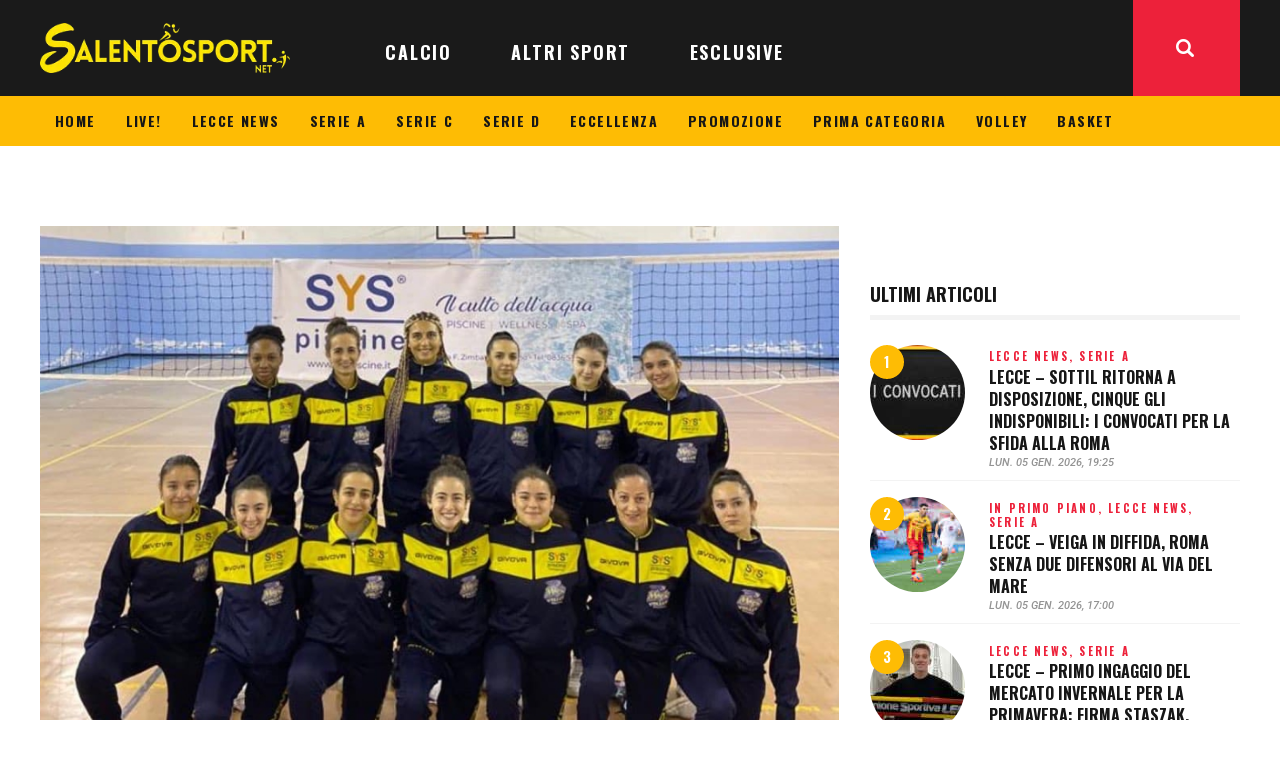

--- FILE ---
content_type: text/html; charset=UTF-8
request_url: https://www.salentosport.net/altri-sport/volley/volley-serie-c-f-c-m-d-f-d-m-1a-div-f-1a-div-m-risultati-22-01-2023-classifiche-prossimi-turni/
body_size: 32746
content:
<!DOCTYPE html>
<html lang="it-IT" class="no-js
									 scheme_default										">
<head>
	<script>navigator.userAgent.match(/iPad|iPhone|iPod/i) != null && window.name != '' && top.location != window.location && (top.location.href = window.location.href);</script>		<meta charset="UTF-8">
		<meta name="viewport" content="width=device-width, initial-scale=1, maximum-scale=1">
		<meta name="format-detection" content="telephone=no">
		<link rel="profile" href="//gmpg.org/xfn/11">
		<link rel="pingback" href="https://www.salentosport.net/xmlrpc.php">
		<meta name='robots' content='index, follow, max-image-preview:large, max-snippet:-1, max-video-preview:-1' />
	<style>img:is([sizes="auto" i], [sizes^="auto," i]) { contain-intrinsic-size: 3000px 1500px }</style>
	
	<!-- This site is optimized with the Yoast SEO plugin v26.1.1 - https://yoast.com/wordpress/plugins/seo/ -->
	<title>VOLLEY – Serie C/f, C/m, D/f, D/m, 1ª Div./f, 1ª Div./m: risultati 22.01.2023, classifiche, prossimi turni • SalentoSport</title>
	<meta name="description" content="VOLLEY C/f GIRONE B RISULTATI (giornata 13): L. Ostuni-NV Torre SS 3-2, Trepuzzi-Diamante P. Salento 1-3, Vis Squinzano-Fulgor Tricase 0-3, SS Nardò-O...." />
	<link rel="canonical" href="https://www.salentosport.net/altri-sport/volley/volley-serie-c-f-c-m-d-f-d-m-1a-div-f-1a-div-m-risultati-22-01-2023-classifiche-prossimi-turni/" />
	<meta property="og:locale" content="it_IT" />
	<meta property="og:type" content="article" />
	<meta property="og:title" content="VOLLEY – Serie C/f, C/m, D/f, D/m, 1ª Div./f, 1ª Div./m: risultati 22.01.2023, classifiche, prossimi turni • SalentoSport" />
	<meta property="og:description" content="VOLLEY C/f GIRONE B RISULTATI (giornata 13): L. Ostuni-NV Torre SS 3-2, Trepuzzi-Diamante P. Salento 1-3, Vis Squinzano-Fulgor Tricase 0-3, SS Nardò-O...." />
	<meta property="og:url" content="https://www.salentosport.net/altri-sport/volley/volley-serie-c-f-c-m-d-f-d-m-1a-div-f-1a-div-m-risultati-22-01-2023-classifiche-prossimi-turni/" />
	<meta property="og:site_name" content="SalentoSport" />
	<meta property="article:publisher" content="https://www.facebook.com/282628598450441" />
	<meta property="article:author" content="facebook.com/salentosport" />
	<meta property="article:published_time" content="2023-01-24T10:00:06+00:00" />
	<meta property="article:modified_time" content="2023-01-24T10:03:05+00:00" />
	<meta property="og:image" content="https://www.salentosport.net/wp-content/uploads/2023/01/magic-volley-galatina-d-f-ott-22.jpg" />
	<meta property="og:image:width" content="878" />
	<meta property="og:image:height" content="669" />
	<meta property="og:image:type" content="image/jpeg" />
	<meta name="author" content="REDAZIONE" />
	<meta name="twitter:card" content="summary_large_image" />
	<meta name="twitter:creator" content="@SalentoSport" />
	<meta name="twitter:site" content="@salentosport" />
	<meta name="twitter:label1" content="Scritto da" />
	<meta name="twitter:data1" content="REDAZIONE" />
	<meta name="twitter:label2" content="Tempo di lettura stimato" />
	<meta name="twitter:data2" content="3 minuti" />
	<script type="application/ld+json" class="yoast-schema-graph">{"@context":"https://schema.org","@graph":[{"@type":"Article","@id":"https://www.salentosport.net/altri-sport/volley/volley-serie-c-f-c-m-d-f-d-m-1a-div-f-1a-div-m-risultati-22-01-2023-classifiche-prossimi-turni/#article","isPartOf":{"@id":"https://www.salentosport.net/altri-sport/volley/volley-serie-c-f-c-m-d-f-d-m-1a-div-f-1a-div-m-risultati-22-01-2023-classifiche-prossimi-turni/"},"author":{"name":"REDAZIONE","@id":"https://www.salentosport.net/#/schema/person/56758c0c44ebf7fc20e907ad5700ef64"},"headline":"VOLLEY – Serie C/f, C/m, D/f, D/m, 1ª Div./f, 1ª Div./m: risultati 22.01.2023, classifiche, prossimi turni","datePublished":"2023-01-24T10:00:06+00:00","dateModified":"2023-01-24T10:03:05+00:00","mainEntityOfPage":{"@id":"https://www.salentosport.net/altri-sport/volley/volley-serie-c-f-c-m-d-f-d-m-1a-div-f-1a-div-m-risultati-22-01-2023-classifiche-prossimi-turni/"},"wordCount":535,"publisher":{"@id":"https://www.salentosport.net/#organization"},"image":{"@id":"https://www.salentosport.net/altri-sport/volley/volley-serie-c-f-c-m-d-f-d-m-1a-div-f-1a-div-m-risultati-22-01-2023-classifiche-prossimi-turni/#primaryimage"},"thumbnailUrl":"https://www.salentosport.net/wp-content/uploads/2023/01/magic-volley-galatina-d-f-ott-22.jpg","keywords":["classifica","risultati","volley"],"articleSection":["VOLLEY"],"inLanguage":"it-IT"},{"@type":"WebPage","@id":"https://www.salentosport.net/altri-sport/volley/volley-serie-c-f-c-m-d-f-d-m-1a-div-f-1a-div-m-risultati-22-01-2023-classifiche-prossimi-turni/","url":"https://www.salentosport.net/altri-sport/volley/volley-serie-c-f-c-m-d-f-d-m-1a-div-f-1a-div-m-risultati-22-01-2023-classifiche-prossimi-turni/","name":"VOLLEY – Serie C/f, C/m, D/f, D/m, 1ª Div./f, 1ª Div./m: risultati 22.01.2023, classifiche, prossimi turni • SalentoSport","isPartOf":{"@id":"https://www.salentosport.net/#website"},"primaryImageOfPage":{"@id":"https://www.salentosport.net/altri-sport/volley/volley-serie-c-f-c-m-d-f-d-m-1a-div-f-1a-div-m-risultati-22-01-2023-classifiche-prossimi-turni/#primaryimage"},"image":{"@id":"https://www.salentosport.net/altri-sport/volley/volley-serie-c-f-c-m-d-f-d-m-1a-div-f-1a-div-m-risultati-22-01-2023-classifiche-prossimi-turni/#primaryimage"},"thumbnailUrl":"https://www.salentosport.net/wp-content/uploads/2023/01/magic-volley-galatina-d-f-ott-22.jpg","datePublished":"2023-01-24T10:00:06+00:00","dateModified":"2023-01-24T10:03:05+00:00","description":"VOLLEY C/f GIRONE B RISULTATI (giornata 13): L. Ostuni-NV Torre SS 3-2, Trepuzzi-Diamante P. Salento 1-3, Vis Squinzano-Fulgor Tricase 0-3, SS Nardò-O....","breadcrumb":{"@id":"https://www.salentosport.net/altri-sport/volley/volley-serie-c-f-c-m-d-f-d-m-1a-div-f-1a-div-m-risultati-22-01-2023-classifiche-prossimi-turni/#breadcrumb"},"inLanguage":"it-IT","potentialAction":[{"@type":"ReadAction","target":["https://www.salentosport.net/altri-sport/volley/volley-serie-c-f-c-m-d-f-d-m-1a-div-f-1a-div-m-risultati-22-01-2023-classifiche-prossimi-turni/"]}]},{"@type":"ImageObject","inLanguage":"it-IT","@id":"https://www.salentosport.net/altri-sport/volley/volley-serie-c-f-c-m-d-f-d-m-1a-div-f-1a-div-m-risultati-22-01-2023-classifiche-prossimi-turni/#primaryimage","url":"https://www.salentosport.net/wp-content/uploads/2023/01/magic-volley-galatina-d-f-ott-22.jpg","contentUrl":"https://www.salentosport.net/wp-content/uploads/2023/01/magic-volley-galatina-d-f-ott-22.jpg","width":878,"height":669},{"@type":"BreadcrumbList","@id":"https://www.salentosport.net/altri-sport/volley/volley-serie-c-f-c-m-d-f-d-m-1a-div-f-1a-div-m-risultati-22-01-2023-classifiche-prossimi-turni/#breadcrumb","itemListElement":[{"@type":"ListItem","position":1,"name":"Home","item":"https://www.salentosport.net/"},{"@type":"ListItem","position":2,"name":"VOLLEY – Serie C/f, C/m, D/f, D/m, 1ª Div./f, 1ª Div./m: risultati 22.01.2023, classifiche, prossimi turni"}]},{"@type":"WebSite","@id":"https://www.salentosport.net/#website","url":"https://www.salentosport.net/","name":"SalentoSport","description":"Tutto lo sport del Salento","publisher":{"@id":"https://www.salentosport.net/#organization"},"potentialAction":[{"@type":"SearchAction","target":{"@type":"EntryPoint","urlTemplate":"https://www.salentosport.net/?s={search_term_string}"},"query-input":{"@type":"PropertyValueSpecification","valueRequired":true,"valueName":"search_term_string"}}],"inLanguage":"it-IT"},{"@type":"Organization","@id":"https://www.salentosport.net/#organization","name":"SalentoSport","url":"https://www.salentosport.net/","logo":{"@type":"ImageObject","inLanguage":"it-IT","@id":"https://www.salentosport.net/#/schema/logo/image/","url":"https://www.salentosport.net/wp-content/uploads/2025/10/salentosport-logo-320.webp","contentUrl":"https://www.salentosport.net/wp-content/uploads/2025/10/salentosport-logo-320.webp","width":320,"height":64,"caption":"SalentoSport"},"image":{"@id":"https://www.salentosport.net/#/schema/logo/image/"},"sameAs":["https://www.facebook.com/282628598450441","https://x.com/salentosport","https://www.instagram.com/salentosport/","https://www.linkedin.com/company/10033445","https://www.youtube.com/user/salentosport"]},{"@type":"Person","@id":"https://www.salentosport.net/#/schema/person/56758c0c44ebf7fc20e907ad5700ef64","name":"REDAZIONE","image":{"@type":"ImageObject","inLanguage":"it-IT","@id":"https://www.salentosport.net/#/schema/person/image/","url":"https://secure.gravatar.com/avatar/3e3c015e23fd62438f12c5d8619cdc8ce6fe743acfff738ba1db509f20945be9?s=96&d=mm&r=g","contentUrl":"https://secure.gravatar.com/avatar/3e3c015e23fd62438f12c5d8619cdc8ce6fe743acfff738ba1db509f20945be9?s=96&d=mm&r=g","caption":"REDAZIONE"},"description":"Nata il 23 agosto 2010. Vincitrice del premio Campione 2015 come miglior articolo sportivo, realizzato da Lorenzo Falangone. Eletta \"miglior testata giornalistica sportiva salentina\" nelle edizioni 2017 e 2018 del \"Gran Premio Giovanissimi del Salento\". Presente al \"FiGiLo\" (Festival del Giornalismo Locale) nell'edizione 2018.","sameAs":["https://www.salentosport.net","facebook.com/salentosport","http://instagram.com/salentosport","https://x.com/SalentoSport"],"url":"https://www.salentosport.net/author/redazione/"}]}</script>
	<!-- / Yoast SEO plugin. -->


<link rel='dns-prefetch' href='//www.googletagmanager.com' />
<link rel='dns-prefetch' href='//fonts.googleapis.com' />
<link rel='dns-prefetch' href='//cdn.openshareweb.com' />
<link rel='dns-prefetch' href='//cdn.shareaholic.net' />
<link rel='dns-prefetch' href='//www.shareaholic.net' />
<link rel='dns-prefetch' href='//analytics.shareaholic.com' />
<link rel='dns-prefetch' href='//recs.shareaholic.com' />
<link rel='dns-prefetch' href='//partner.shareaholic.com' />
<link rel="alternate" type="application/rss+xml" title="SalentoSport &raquo; Feed" href="https://www.salentosport.net/feed/" />
<link rel="alternate" type="application/rss+xml" title="SalentoSport &raquo; Feed dei commenti" href="https://www.salentosport.net/comments/feed/" />
<meta property="og:url" content="https://www.salentosport.net/altri-sport/volley/volley-serie-c-f-c-m-d-f-d-m-1a-div-f-1a-div-m-risultati-22-01-2023-classifiche-prossimi-turni/ "/>
			<meta property="og:title" content="VOLLEY – Serie C/f, C/m, D/f, D/m, 1ª Div./f, 1ª Div./m: risultati 22.01.2023, classifiche, prossimi turni" />
			<meta property="og:description" content="VOLLEY C/f GIRONE B

RISULTATI (giornata 13): L. Ostuni-NV Torre SS 3-2, Trepuzzi-Diamante P. Salento 1-3, Vis Squinzano-Fulgor Tricase 0-3, SS Nardò-O. Parabita 3-0, Bee Lecce-LC Monteroni 0-3, CDM Cutrofiano-Aurora Brindisi 0-3.

CLASSIFICA: SS Nardò 33 - LC Monteroni 32 - Aurora Brindisi 29 - NV Torre SS 25 - Diamante P. Salento 22 - Trepuzzi, Fulgor Tricase, L. Ostuni 20 - CDM Cutrofiano 13 - Vis Squinzano 10 - Ve.Ra Monteroni 4 - O. Parabita, Bee Lecce 3.

PROSSIMO TURNO (4-5 feb.): Vis Squinzano-L. Ostuni, O. Parabita-Aurora Brindisi, Trepuzzi-NV Torre SS, SS Nardò-LC Monteroni, Bee Lecce-Ve.Ra Monteroni, CDM Cutrofiano-Fulgor Tricase.

—

VOLLEY C/m GIRONE B

RISULTATI (giornata 13): Falchi Ugento-SB Galatina 3-0, Lecce Volley-PV Massafra 3-0, V. Tricase-Frascolla 3-0, Alezio-Falchi Ugento Beach 1-3, Vibrotek-Squinzano 1-3, Aurispa Libellula-LC Mottola 0-3.

CLASSIFICA: Falchi Ugento 32 – Lecce Volley 30 - V. Tricase 29 - TC Ruffano 28 - Falchi Ugento Beach 26 - Squinzano 23 - Vibrotek 18 - LC Mottola 14 - alezio 13 - SB Galatina 10 - Aurispa Libellula 6 - PV Massafra 5 - Frascolla 0.

PROSSIMO TURNO (4-5 feb.): V. Tricase-Falchi Ugento, Falchi Ugento Beach-LC Mottola, Lecce Volley-SB Galatina, Alezio-Squinzano, Vibrotek-TC Ruffano, Aurispa Libellula-Frascolla.

—

VOLLEY D/f GIRONE B

RISULTATI (giornata 13): FA Oria-GPV Ruffano 3-0, MV Galatina-Assi Brindisi 3-2, Seiconsulting-San Cassiano 2-3, Ottica Longo-Diamante P. Salento 3-0, NV Maglie-F. Taviano 3-0, Cupa Volley-I. Talsano 3-0, Sensi Lecce 21-FP Spongano 0-3.

CLASSIFICA: MV Galatina 35 - San Cassiano 30 - FP Spongano 29 - GPV Ruffano 25 - Cupa Volley 24 - F. Taviano, NV Maglie 22 - FA Oria 21 - Sensi Lecce 21 18 - Assi Brindisi 14 - Ottica Longo 12 - I. Talsano 10 - Diamante P. Salento 7 - Seiconsulting 4.

PROSSIMO TURNO (4-5 feb.): MV Galatina-FA Oria, San Cassiano-Assi Brindisi, Ottica Longo-GPV Ruffano, Seiconsulting-I. Talsano, Cupa Volley-F. Taviano, Sensi Lecce 21-Diamante P. Salento, NV Maglie-FP Spongano.

—

VOLLEY D/m GIRONE B

RISULTATI (giornata 10): AI Alberobello-Apulia Monopoli 2-3, VC Grottaglie-O. Ostuni 3-2, Costruzioni Energie-P. Fasano 0-3, VR Nardò-Tiger Squinzano 0-3.

CLASSIFICA: O. Ostuni, P. Fasano 23 - AI Alberobello 21 - Tiger Squinzano 16 - Apulia Monopoli 14 - VR Nardò 9 - VC Grottaglie 8 - LS Casarano 6 - Costruzioni Energie 0.

PROSSIMO TURNO (4-5 feb.): Apulia Monopoli-VC Grottaglie, O. Ostuni-Costruzioni Energie, P. Fasano-VR Nardò, Tiger Squinzano-LS Casarano.
—

VOLLEY 1ª DIVISIONE/FEMMINILE “L. LAUDISA”

RISULTATI (giornata 10): I. Copertino-SS Nardò 3-1, Lady Falchi Beach-CDM Cutrofiano 3-0, Astra Volley-Otranto 3-0, Bee Lecce-Ve.Ra Monteroni 3-1, Alliste-Sport &amp; Friends 0-3, IM San Cassiano-GV Galatone 0-3, AlessanoSpecchia-NPV Tricase 2-3.

CLASSIFICA: Astra Volley 30 - Sport &amp; Friends 28 - Copertino 26 - NPV Tricase 22 - SS Nardò 17 - Bee Lecce 16 - Ve.Ra Monteroni, Lady Falchi Beach 15 - AlessanoSpecchia 14 - Otranto 10 - GV Galatone 8 - Alliste, CDM Cutrofiano 3 - IM San Cassiano 0.

PROSSIMO TURNO (28-29 gen.): NPV Tricase-I. Copertino, Otranto-Lady Falchi Beach, Ve.Ra Monteroni-Astra Volley, SS Nardò-Bee Lecce, Sport &amp; Friends-AlessanoSpecchia, CDM Cutrofiano-IM San Cassiano, GV Galatone-Alliste.

—

VOLLEY 1ª DIVISIONE/MASCHILE

RISULTATI (giornata 10): Otranto-Seiconsulting 3-2, SBV Galatina-Parabita 3-0, MBV Ruffano-Visionottica Ingrosso 3-2, Nociglia-Alliste 3-0, Prontass NS Lecce-Vis Squinzano 3-1.

CLASSIFICA: Otranto 26 - Prontass NS Lecce 19 - Terre d&#039;Oriente 18 - Parabita, Seiconsulting 17 - Visionottica Ingrosso 14 - Olimpia SBV Galatina 11 - Vis Squinzano 9 - MBV Ruffano 7 - Nociglia, Alliste 6.

PROSSIMO TURNO (28-29 gen.): Terre d&#039;Oriente-Olimpia SBV Galatina, Parabita-MBV Ruffano, Visionottica Ingrosso-Nociglia, Alliste-Prontass NS Lecce, Seiconsulting-Vis Squinzano." />  
			<meta property="og:type" content="article" />				<meta property="og:image" content="https://www.salentosport.net/wp-content/uploads/2023/01/magic-volley-galatina-d-f-ott-22.jpg"/>
				<!-- Shareaholic - https://www.shareaholic.com -->
<link rel='preload' href='//cdn.shareaholic.net/assets/pub/shareaholic.js' as='script'/>
<script data-no-minify='1' data-cfasync='false'>
_SHR_SETTINGS = {"endpoints":{"local_recs_url":"https:\/\/www.salentosport.net\/wp-admin\/admin-ajax.php?action=shareaholic_permalink_related","ajax_url":"https:\/\/www.salentosport.net\/wp-admin\/admin-ajax.php","share_counts_url":"https:\/\/www.salentosport.net\/wp-admin\/admin-ajax.php?action=shareaholic_share_counts_api"},"site_id":"0f0bcd3d1fdc836b3a463c8d9ed76e41","url_components":{"year":"2023","monthnum":"01","day":"24","hour":"11","minute":"00","second":"06","post_id":"256150","postname":"volley-serie-c-f-c-m-d-f-d-m-1a-div-f-1a-div-m-risultati-22-01-2023-classifiche-prossimi-turni","category":"altri-sport\/volley"}};
</script>
<script data-no-minify='1' data-cfasync='false' src='//cdn.shareaholic.net/assets/pub/shareaholic.js' data-shr-siteid='0f0bcd3d1fdc836b3a463c8d9ed76e41' async ></script>

<!-- Shareaholic Content Tags -->
<meta name='shareaholic:site_name' content='SalentoSport' />
<meta name='shareaholic:language' content='it-IT' />
<meta name='shareaholic:url' content='https://www.salentosport.net/altri-sport/volley/volley-serie-c-f-c-m-d-f-d-m-1a-div-f-1a-div-m-risultati-22-01-2023-classifiche-prossimi-turni/' />
<meta name='shareaholic:keywords' content='tag:classifica, tag:risultati, tag:volley, cat:volley, type:post' />
<meta name='shareaholic:article_published_time' content='2023-01-24T11:00:06+01:00' />
<meta name='shareaholic:article_modified_time' content='2023-01-24T11:03:05+01:00' />
<meta name='shareaholic:shareable_page' content='true' />
<meta name='shareaholic:article_author_name' content='REDAZIONE' />
<meta name='shareaholic:site_id' content='0f0bcd3d1fdc836b3a463c8d9ed76e41' />
<meta name='shareaholic:wp_version' content='9.7.13' />
<meta name='shareaholic:image' content='https://www.salentosport.net/wp-content/uploads/2023/01/magic-volley-galatina-d-f-ott-22-640x488.jpg' />
<!-- Shareaholic Content Tags End -->
<script type="text/javascript">
/* <![CDATA[ */
window._wpemojiSettings = {"baseUrl":"https:\/\/s.w.org\/images\/core\/emoji\/16.0.1\/72x72\/","ext":".png","svgUrl":"https:\/\/s.w.org\/images\/core\/emoji\/16.0.1\/svg\/","svgExt":".svg","source":{"concatemoji":"https:\/\/www.salentosport.net\/wp-includes\/js\/wp-emoji-release.min.js?ver=6.8.3"}};
/*! This file is auto-generated */
!function(s,n){var o,i,e;function c(e){try{var t={supportTests:e,timestamp:(new Date).valueOf()};sessionStorage.setItem(o,JSON.stringify(t))}catch(e){}}function p(e,t,n){e.clearRect(0,0,e.canvas.width,e.canvas.height),e.fillText(t,0,0);var t=new Uint32Array(e.getImageData(0,0,e.canvas.width,e.canvas.height).data),a=(e.clearRect(0,0,e.canvas.width,e.canvas.height),e.fillText(n,0,0),new Uint32Array(e.getImageData(0,0,e.canvas.width,e.canvas.height).data));return t.every(function(e,t){return e===a[t]})}function u(e,t){e.clearRect(0,0,e.canvas.width,e.canvas.height),e.fillText(t,0,0);for(var n=e.getImageData(16,16,1,1),a=0;a<n.data.length;a++)if(0!==n.data[a])return!1;return!0}function f(e,t,n,a){switch(t){case"flag":return n(e,"\ud83c\udff3\ufe0f\u200d\u26a7\ufe0f","\ud83c\udff3\ufe0f\u200b\u26a7\ufe0f")?!1:!n(e,"\ud83c\udde8\ud83c\uddf6","\ud83c\udde8\u200b\ud83c\uddf6")&&!n(e,"\ud83c\udff4\udb40\udc67\udb40\udc62\udb40\udc65\udb40\udc6e\udb40\udc67\udb40\udc7f","\ud83c\udff4\u200b\udb40\udc67\u200b\udb40\udc62\u200b\udb40\udc65\u200b\udb40\udc6e\u200b\udb40\udc67\u200b\udb40\udc7f");case"emoji":return!a(e,"\ud83e\udedf")}return!1}function g(e,t,n,a){var r="undefined"!=typeof WorkerGlobalScope&&self instanceof WorkerGlobalScope?new OffscreenCanvas(300,150):s.createElement("canvas"),o=r.getContext("2d",{willReadFrequently:!0}),i=(o.textBaseline="top",o.font="600 32px Arial",{});return e.forEach(function(e){i[e]=t(o,e,n,a)}),i}function t(e){var t=s.createElement("script");t.src=e,t.defer=!0,s.head.appendChild(t)}"undefined"!=typeof Promise&&(o="wpEmojiSettingsSupports",i=["flag","emoji"],n.supports={everything:!0,everythingExceptFlag:!0},e=new Promise(function(e){s.addEventListener("DOMContentLoaded",e,{once:!0})}),new Promise(function(t){var n=function(){try{var e=JSON.parse(sessionStorage.getItem(o));if("object"==typeof e&&"number"==typeof e.timestamp&&(new Date).valueOf()<e.timestamp+604800&&"object"==typeof e.supportTests)return e.supportTests}catch(e){}return null}();if(!n){if("undefined"!=typeof Worker&&"undefined"!=typeof OffscreenCanvas&&"undefined"!=typeof URL&&URL.createObjectURL&&"undefined"!=typeof Blob)try{var e="postMessage("+g.toString()+"("+[JSON.stringify(i),f.toString(),p.toString(),u.toString()].join(",")+"));",a=new Blob([e],{type:"text/javascript"}),r=new Worker(URL.createObjectURL(a),{name:"wpTestEmojiSupports"});return void(r.onmessage=function(e){c(n=e.data),r.terminate(),t(n)})}catch(e){}c(n=g(i,f,p,u))}t(n)}).then(function(e){for(var t in e)n.supports[t]=e[t],n.supports.everything=n.supports.everything&&n.supports[t],"flag"!==t&&(n.supports.everythingExceptFlag=n.supports.everythingExceptFlag&&n.supports[t]);n.supports.everythingExceptFlag=n.supports.everythingExceptFlag&&!n.supports.flag,n.DOMReady=!1,n.readyCallback=function(){n.DOMReady=!0}}).then(function(){return e}).then(function(){var e;n.supports.everything||(n.readyCallback(),(e=n.source||{}).concatemoji?t(e.concatemoji):e.wpemoji&&e.twemoji&&(t(e.twemoji),t(e.wpemoji)))}))}((window,document),window._wpemojiSettings);
/* ]]> */
</script>
<link property="stylesheet" rel='stylesheet' id='bootstrap_tab-css' href='https://www.salentosport.net/wp-content/plugins/easy-responsive-tabs/assets/css/bootstrap_tab.min.css?ver=6.8.3' type='text/css' media='all' />
<link property="stylesheet" rel='stylesheet' id='bootstrap_dropdown-css' href='https://www.salentosport.net/wp-content/plugins/easy-responsive-tabs/assets/css/bootstrap_dropdown.min.css?ver=6.8.3' type='text/css' media='all' />
<link property="stylesheet" rel='stylesheet' id='ert_tab_icon_css-css' href='https://www.salentosport.net/wp-content/plugins/easy-responsive-tabs/assets/css/res_tab_icon.css?ver=6.8.3' type='text/css' media='all' />
<link property="stylesheet" rel='stylesheet' id='blabber-font-google_fonts-css' href='//fonts.googleapis.com/css?family=Oswald:200,300,400,500,600,700%7CRoboto:100,100i,300,300i,400,400i,500,500i,700,700i,900&#038;subset=latin,latin-ext' type='text/css' media='all' />
<style id='wp-emoji-styles-inline-css' type='text/css'>

	img.wp-smiley, img.emoji {
		display: inline !important;
		border: none !important;
		box-shadow: none !important;
		height: 1em !important;
		width: 1em !important;
		margin: 0 0.07em !important;
		vertical-align: -0.1em !important;
		background: none !important;
		padding: 0 !important;
	}
</style>
<link property="stylesheet" rel='stylesheet' id='dashicons-css' href='https://www.salentosport.net/wp-includes/css/dashicons.min.css?ver=6.8.3' type='text/css' media='all' />
<link property="stylesheet" rel='stylesheet' id='essgrid-blocks-editor-css-css' href='https://www.salentosport.net/wp-content/plugins/essential-grid/admin/includes/builders/gutenberg/build/index.css?ver=1759995719' type='text/css' media='all' />
<link property="stylesheet" rel='stylesheet' id='contact-form-7-css' href='https://www.salentosport.net/wp-content/plugins/contact-form-7/includes/css/styles.css?ver=6.1.2' type='text/css' media='all' />
<link property="stylesheet" rel='stylesheet' id='trx_addons-icons-css' href='https://www.salentosport.net/wp-content/plugins/trx_addons/css/font-icons/css/trx_addons_icons.css' type='text/css' media='all' />
<link property="stylesheet" rel='stylesheet' id='jquery-swiper-css' href='https://www.salentosport.net/wp-content/plugins/trx_addons/js/swiper/swiper.min.css' type='text/css' media='all' />
<link property="stylesheet" rel='stylesheet' id='magnific-popup-css' href='https://www.salentosport.net/wp-content/plugins/trx_addons/js/magnific/magnific-popup.min.css' type='text/css' media='all' />
<link property="stylesheet" rel='stylesheet' id='trx_addons-css' href='https://www.salentosport.net/wp-content/plugins/trx_addons/css/__styles.css' type='text/css' media='all' />
<link property="stylesheet" rel='stylesheet' id='trx-popup-style-css' href='https://www.salentosport.net/wp-content/plugins/trx_popup/css/style.css' type='text/css' media='all' />
<link property="stylesheet" rel='stylesheet' id='trx-popup-custom-css' href='https://www.salentosport.net/wp-content/plugins/trx_popup/css/custom.css' type='text/css' media='all' />
<link property="stylesheet" rel='stylesheet' id='trx-popup-stylesheet-css' href='https://www.salentosport.net/wp-content/plugins/trx_popup/css/fonts/Inter/stylesheet.css' type='text/css' media='all' />
<link property="stylesheet" rel='stylesheet' id='elementor-icons-css' href='https://www.salentosport.net/wp-content/plugins/elementor/assets/lib/eicons/css/elementor-icons.min.css?ver=5.44.0' type='text/css' media='all' />
<link property="stylesheet" rel='stylesheet' id='elementor-frontend-css' href='https://www.salentosport.net/wp-content/plugins/elementor/assets/css/frontend.min.css?ver=3.32.4' type='text/css' media='all' />
<style id='elementor-frontend-inline-css' type='text/css'>
.elementor-kit-235488{--e-global-color-primary:#6EC1E4;--e-global-color-secondary:#54595F;--e-global-color-text:#7A7A7A;--e-global-color-accent:#61CE70;--e-global-typography-primary-font-family:"Roboto";--e-global-typography-primary-font-weight:600;--e-global-typography-secondary-font-family:"Roboto Slab";--e-global-typography-secondary-font-weight:400;--e-global-typography-text-font-family:"Roboto";--e-global-typography-text-font-weight:400;--e-global-typography-accent-font-family:"Roboto";--e-global-typography-accent-font-weight:500;}.elementor-section.elementor-section-boxed > .elementor-container{max-width:1140px;}.e-con{--container-max-width:1140px;}.elementor-widget:not(:last-child){margin-block-end:20px;}.elementor-element{--widgets-spacing:20px 20px;--widgets-spacing-row:20px;--widgets-spacing-column:20px;}{}h1.entry-title{display:var(--page-title-display);}@media(max-width:1024px){.elementor-section.elementor-section-boxed > .elementor-container{max-width:1024px;}.e-con{--container-max-width:1024px;}}@media(max-width:767px){.elementor-section.elementor-section-boxed > .elementor-container{max-width:767px;}.e-con{--container-max-width:767px;}}
</style>
<link property="stylesheet" rel='stylesheet' id='elementor-gf-local-roboto-css' href='https://www.salentosport.net/wp-content/uploads/elementor/google-fonts/css/roboto.css?ver=1752518978' type='text/css' media='all' />
<link property="stylesheet" rel='stylesheet' id='elementor-gf-local-robotoslab-css' href='https://www.salentosport.net/wp-content/uploads/elementor/google-fonts/css/robotoslab.css?ver=1752518987' type='text/css' media='all' />
<link property="stylesheet" rel='stylesheet' id='tp-fontello-css' href='https://www.salentosport.net/wp-content/plugins/essential-grid/public/assets/font/fontello/css/fontello.css?ver=3.1.9.3' type='text/css' media='all' />
<link property="stylesheet" rel='stylesheet' id='esg-plugin-settings-css' href='https://www.salentosport.net/wp-content/plugins/essential-grid/public/assets/css/settings.css?ver=3.1.9.3' type='text/css' media='all' />
<link property="stylesheet" rel='stylesheet' id='fontello-icons-css' href='https://www.salentosport.net/wp-content/themes/blabber/css/font-icons/css/fontello.css' type='text/css' media='all' />
<link property="stylesheet" rel='stylesheet' id='blabber-main-css' href='https://www.salentosport.net/wp-content/themes/blabber/style.css' type='text/css' media='all' />
<link property="stylesheet" rel='stylesheet' id='mediaelement-css' href='https://www.salentosport.net/wp-includes/js/mediaelement/mediaelementplayer-legacy.min.css?ver=4.2.17' type='text/css' media='all' />
<link property="stylesheet" rel='stylesheet' id='wp-mediaelement-css' href='https://www.salentosport.net/wp-includes/js/mediaelement/wp-mediaelement.min.css?ver=6.8.3' type='text/css' media='all' />
<link property="stylesheet" rel='stylesheet' id='blabber-plugins-css' href='https://www.salentosport.net/wp-content/themes/blabber/css/__plugins.css' type='text/css' media='all' />
<link property="stylesheet" rel='stylesheet' id='blabber-skin-sports-news-css' href='https://www.salentosport.net/wp-content/themes/blabber/skins/sports-news/skin.css' type='text/css' media='all' />
<link property="stylesheet" rel='stylesheet' id='blabber-custom-css' href='https://www.salentosport.net/wp-content/themes/blabber/css/__custom.css' type='text/css' media='all' />
<link property="stylesheet" rel='stylesheet' id='blabber-color-default-css' href='https://www.salentosport.net/wp-content/themes/blabber/css/__colors-default.css' type='text/css' media='all' />
<link property="stylesheet" rel='stylesheet' id='blabber-color-dark-css' href='https://www.salentosport.net/wp-content/themes/blabber/css/__colors-dark.css' type='text/css' media='all' />
<link property="stylesheet" rel='stylesheet' id='trx_addons-responsive-css' href='https://www.salentosport.net/wp-content/plugins/trx_addons/css/__responsive.css' type='text/css' media='all' />
<link property="stylesheet" rel='stylesheet' id='blabber-responsive-css' href='https://www.salentosport.net/wp-content/themes/blabber/css/__responsive.css' type='text/css' media='all' />
<link property="stylesheet" rel='stylesheet' id='blabber-skin-sports-news-responsive-css' href='https://www.salentosport.net/wp-content/themes/blabber/skins/sports-news/skin-responsive.css' type='text/css' media='all' />
<script type="text/javascript" src="https://www.salentosport.net/wp-includes/js/jquery/jquery.min.js?ver=3.7.1" id="jquery-core-js"></script>
<script type="text/javascript" src="https://www.salentosport.net/wp-includes/js/jquery/jquery-migrate.min.js?ver=3.4.1" id="jquery-migrate-js"></script>
<script type="text/javascript" id="tp-tools-js-before">
/* <![CDATA[ */
window.ESG ??={};ESG.E ??={};ESG.E.site_url='https://www.salentosport.net';ESG.E.plugin_url='https://www.salentosport.net/wp-content/plugins/essential-grid/';ESG.E.ajax_url='https://www.salentosport.net/wp-admin/admin-ajax.php';ESG.E.nonce='a2dc9e2d03';ESG.E.tptools=true;ESG.E.waitTptFunc ??=[];ESG.F ??={};ESG.F.waitTpt=() =>{if ( typeof jQuery==='undefined' ||!window?._tpt?.regResource ||!ESG?.E?.plugin_url ||(!ESG.E.tptools && !window?.SR7?.E?.plugin_url) ) return setTimeout(ESG.F.waitTpt,29);if (!window._tpt.gsap) window._tpt.regResource({id:'tpgsap',url:ESG.E.tptools && ESG.E.plugin_url+'/public/assets/js/libs/tpgsap.js' ||SR7.E.plugin_url + 'public/js/libs/tpgsap.js'});_tpt.checkResources(['tpgsap']).then(() =>{if (window.tpGS && !_tpt?.Back){_tpt.eases=tpGS.eases;Object.keys(_tpt.eases).forEach((e) => {_tpt[e] ===undefined && (_tpt[e]=tpGS[e])});}ESG.E.waitTptFunc.forEach((f) =>{typeof f ==='function' && f();});ESG.E.waitTptFunc=[];});}
/* ]]> */
</script>
<script type="text/javascript" src="https://www.salentosport.net/wp-content/plugins/essential-grid/public/assets/js/libs/tptools.js?ver=6.7.36" id="tp-tools-js" async="async" data-wp-strategy="async"></script>
<link rel="https://api.w.org/" href="https://www.salentosport.net/wp-json/" /><link rel="alternate" title="JSON" type="application/json" href="https://www.salentosport.net/wp-json/wp/v2/posts/256150" /><link rel="EditURI" type="application/rsd+xml" title="RSD" href="https://www.salentosport.net/xmlrpc.php?rsd" />
<meta name="generator" content="WordPress 6.8.3" />
<link rel='shortlink' href='https://www.salentosport.net/?p=256150' />
<link rel="alternate" title="oEmbed (JSON)" type="application/json+oembed" href="https://www.salentosport.net/wp-json/oembed/1.0/embed?url=https%3A%2F%2Fwww.salentosport.net%2Faltri-sport%2Fvolley%2Fvolley-serie-c-f-c-m-d-f-d-m-1a-div-f-1a-div-m-risultati-22-01-2023-classifiche-prossimi-turni%2F" />
<link rel="alternate" title="oEmbed (XML)" type="text/xml+oembed" href="https://www.salentosport.net/wp-json/oembed/1.0/embed?url=https%3A%2F%2Fwww.salentosport.net%2Faltri-sport%2Fvolley%2Fvolley-serie-c-f-c-m-d-f-d-m-1a-div-f-1a-div-m-risultati-22-01-2023-classifiche-prossimi-turni%2F&#038;format=xml" />

<!-- This site is using AdRotate v5.15.3 to display their advertisements - https://ajdg.solutions/ -->
<!-- AdRotate CSS -->
<style type="text/css" media="screen">
	.g { margin:0px; padding:0px; overflow:hidden; line-height:1; zoom:1; }
	.g img { height:auto; }
	.g-col { position:relative; float:left; }
	.g-col:first-child { margin-left: 0; }
	.g-col:last-child { margin-right: 0; }
	.g-1 { width:100%; max-width:320px; height:100%; max-height:180px; margin: 0 auto; }
	.g-2 { margin:5px 0px 0px 0px; float:right; clear:right; }
	.g-4 {  margin: 0 auto; }
	.g-5 {  margin: 0 auto; }
	@media only screen and (max-width: 480px) {
		.g-col, .g-dyn, .g-single { width:100%; margin-left:0; margin-right:0; }
	}
</style>
<!-- /AdRotate CSS -->

<meta name="generator" content="Site Kit by Google 1.163.0" /><!-- HFCM by 99 Robots - Snippet # 6: css babbler_site -->
<style>
	.text-under-picture {
		text-align: right;
		font-size: 0.9rem;
    background-color: #fde21f;
    padding: 5px;
    border-radius: 0 0 5px 5px;
	}
	#ss_logo img, #ss_logo_footer img {
		width: 250px;
	}
	#ss_yellow_menu .sc_layouts_menu_nav > li > a {
		padding: 10px 15px;
		font-size: 14px;
	}
	/*.sc_layouts_title.with_image, .post_featured_bg {
		background-position: top center;
	}
	.scheme_default .sc_layouts_title.fixed_height .sc_layouts_title_content {
		background-color: #ffffffaa;
	}*/
	#ss_home_right_column .post_featured[class*="hover_"] {
		height: 130px;
	}
	.post_item_single .post_content > .post_meta_single .post_share {
		display: none;
	}
	.author_info.author.vcard {
		text-align: justify;
	}
@media screen and (max-width: 767px) {
	#ss_logo_mobile img {
		width: 218px;
		margin: 10px 0;
	}
	.sc_layouts_logo img {
    		max-height: 60px !important;
    		width: 200px;
	}
	.single-post .post_content {
        	text-align: justify;
    	}
	#ss_home_col_1 {
		order:2;
	}
	#ss_home_col_2 {
		order:1;
	}
	#ss_home_col_3 {
		order:3;
	}
	#ss_home_right_column .post_featured[class*="hover_"] {
		height: auto;
	}
	.trx_addons_scroll_to_top.show {
    		bottom: 4em;
	}
}
 </style>
<!-- /end HFCM by 99 Robots -->
<!-- HFCM by 99 Robots - Snippet # 7: css social_fans -->
<style>
#block-3 {
	width: 100%;
  margin: 0;
  padding: 0;		
}
.td-social-list {
	font-family: 'Open Sans', arial, sans-serif;
	font-weight: bold;
	font-size: 11px;
	color: #fff;
	margin-bottom: 47px;
}
.td_social_type .td-social-box .td-sp {
    display: inline-block;
}
.td_block_social_counter .td-sp {
	position: relative;
}
.td-sp-facebook {
    width: 32px;
    height: 32px;    
    background-position: -20px -20px;
}
.td-sp {
    background-image: url(/utils/elements.png);    
    background-repeat: no-repeat;    
    display: block;
}
.td_social_facebook .td-social-box {
    background-color: #516eab;
}
.td_social_type .td-social-box {
    height: 32px;    
    position: relative;    
    overflow: hidden;    
    margin-bottom:10px;
}
.td_social_type .td-social-box .textContainer {
    display: inline-block;    
    width: 84%;
}
.td_social_type .td_social_info {
    padding: 0 5px 0 5px;    
    position: relative;    
    top: -12px;    
    border-left: 1px solid rgba(255, 255, 255, 0.1);
}
.td_social_type .td_social_button {
    float: right;    
    border-left: 1px solid rgba(255, 255, 255, 0.1);    
    padding: 0 14px;    
    margin-top: -10px;    
    height: 16px;    
    line-height: 15px;    
    text-transform: uppercase;
}
.td_social_type .td_social_button a {
    color: white;    
    -webkit-box-shadow: none;    
    box-shadow: none;
}
.td-sp-instagram {    
	width: 32px;    
	height: 32px;    
	background-position: -20px -228px;
}
.td-sp-twitter {
    width: 32px;    
    height: 32px;    
    background-position: -20px -436px;
}
.td-sp-youtube {
    width: 32px;    
    height: 32px;    
    background-position: -20px -384px;
}
.td_social_instagram .td-social-box {
    background-color: #417096;
}
.td_social_twitter .td-social-box {
    background-color: #29c5f6;
}
.td_social_youtube .td-social-box {
    background-color: #2ca5e0;
}
.td_social_type .td_social_button a:after {
    content: "";    
    display: block;    
    height: 32px;    
    position: absolute;    
    right: 0;    
    top: 0;    
    width: 324px;
}
@media screen and (max-width: 768px) {
	.content_wrap {
		width: 100% !important;
		overflow-x: hidden;
	}
	.page_content_wrap {
		padding: 50px 20px !important;
	}
	.elementor-section.elementor-section-boxed>.elementor-container {
		max-width: 100% !important;		
	}
}
</style>

<!-- /end HFCM by 99 Robots -->
<meta name="generator" content="Elementor 3.32.4; features: additional_custom_breakpoints; settings: css_print_method-internal, google_font-enabled, font_display-auto">
			<style>
				.e-con.e-parent:nth-of-type(n+4):not(.e-lazyloaded):not(.e-no-lazyload),
				.e-con.e-parent:nth-of-type(n+4):not(.e-lazyloaded):not(.e-no-lazyload) * {
					background-image: none !important;
				}
				@media screen and (max-height: 1024px) {
					.e-con.e-parent:nth-of-type(n+3):not(.e-lazyloaded):not(.e-no-lazyload),
					.e-con.e-parent:nth-of-type(n+3):not(.e-lazyloaded):not(.e-no-lazyload) * {
						background-image: none !important;
					}
				}
				@media screen and (max-height: 640px) {
					.e-con.e-parent:nth-of-type(n+2):not(.e-lazyloaded):not(.e-no-lazyload),
					.e-con.e-parent:nth-of-type(n+2):not(.e-lazyloaded):not(.e-no-lazyload) * {
						background-image: none !important;
					}
				}
			</style>
			<link rel="icon" href="https://www.salentosport.net/wp-content/uploads/2025/10/salentosport-logo-squared-512-95x95.webp" sizes="32x32" />
<link rel="icon" href="https://www.salentosport.net/wp-content/uploads/2025/10/salentosport-logo-squared-512-300x300.webp" sizes="192x192" />
<link rel="apple-touch-icon" href="https://www.salentosport.net/wp-content/uploads/2025/10/salentosport-logo-squared-512-300x300.webp" />
<meta name="msapplication-TileImage" content="https://www.salentosport.net/wp-content/uploads/2025/10/salentosport-logo-squared-512-300x300.webp" />
<style type="text/css" id="trx_addons-inline-styles-inline-css">.trx_addons_inline_1179741624 img{max-height:60px;}.trx_addons_inline_569135366 img{max-height:60px;}</style>
<style id="elementor-post-235486">.elementor-235486 .elementor-element.elementor-element-6d14fbb8 > .elementor-container > .elementor-column > .elementor-widget-wrap{align-content:center;align-items:center;}.elementor-235486 .elementor-element.elementor-element-6d14fbb8{z-index:1001;}.elementor-235486 .elementor-element.elementor-element-3383461d.elementor-column > .elementor-widget-wrap{justify-content:flex-start;}.elementor-235486 .elementor-element.elementor-element-3383461d > .elementor-widget-wrap > .elementor-widget:not(.elementor-widget__width-auto):not(.elementor-widget__width-initial):not(:last-child):not(.elementor-absolute){margin-bottom:32px;}.elementor-235486 .elementor-element.elementor-element-2b7ea386 > .elementor-widget-container{margin:0px 0px 0px 0px;}.elementor-235486 .elementor-element.elementor-element-2b7ea386 .logo_image{max-height:60px;}.elementor-235486 .elementor-element.elementor-element-2ea63f0{width:auto;max-width:auto;top:0px;}body:not(.rtl) .elementor-235486 .elementor-element.elementor-element-2ea63f0{left:0px;}body.rtl .elementor-235486 .elementor-element.elementor-element-2ea63f0{right:0px;}.elementor-235486 .elementor-element.elementor-element-30e27aa > .elementor-widget-wrap > .elementor-widget:not(.elementor-widget__width-auto):not(.elementor-widget__width-initial):not(:last-child):not(.elementor-absolute){margin-bottom:32px;}.elementor-235486 .elementor-element.elementor-element-69a3ff24 > .elementor-widget-container{margin:0px 0px 0px 0px;}.elementor-235486 .elementor-element.elementor-element-aa1f093 > .elementor-container > .elementor-column > .elementor-widget-wrap{align-content:center;align-items:center;}.elementor-235486 .elementor-element.elementor-element-aa1f093:not(.elementor-motion-effects-element-type-background), .elementor-235486 .elementor-element.elementor-element-aa1f093 > .elementor-motion-effects-container > .elementor-motion-effects-layer{background-color:#FEBC04;}.elementor-235486 .elementor-element.elementor-element-aa1f093{transition:background 0.3s, border 0.3s, border-radius 0.3s, box-shadow 0.3s;z-index:990;}.elementor-235486 .elementor-element.elementor-element-aa1f093 > .elementor-background-overlay{transition:background 0.3s, border-radius 0.3s, opacity 0.3s;}.elementor-235486 .elementor-element.elementor-element-3795004 > .elementor-widget-wrap > .elementor-widget:not(.elementor-widget__width-auto):not(.elementor-widget__width-initial):not(:last-child):not(.elementor-absolute){margin-bottom:32px;}.elementor-235486 .elementor-element.elementor-element-3795004 .elementor-element-populated .elementor-heading-title{color:var( --e-global-color-secondary );}.elementor-235486 .elementor-element.elementor-element-3795004 > .elementor-element-populated{color:#000000;text-align:left;}.elementor-235486 .elementor-element.elementor-element-3795004 .elementor-element-populated a{color:#030202;}.elementor-235486 .elementor-element.elementor-element-3a270aae > .elementor-container > .elementor-column > .elementor-widget-wrap{align-content:center;align-items:center;}.elementor-235486 .elementor-element.elementor-element-37db986c > .elementor-widget-wrap > .elementor-widget:not(.elementor-widget__width-auto):not(.elementor-widget__width-initial):not(:last-child):not(.elementor-absolute){margin-bottom:32px;}.elementor-235486 .elementor-element.elementor-element-1b4f8da2 > .elementor-widget-container{margin:0px 0px 0px 0px;}.elementor-235486 .elementor-element.elementor-element-1b4f8da2 .logo_image{max-height:60px;}.elementor-235486 .elementor-element.elementor-element-1e46d87f > .elementor-widget-wrap > .elementor-widget:not(.elementor-widget__width-auto):not(.elementor-widget__width-initial):not(:last-child):not(.elementor-absolute){margin-bottom:32px;}@media(max-width:1024px){.elementor-235486 .elementor-element.elementor-element-69a3ff24 > .elementor-widget-container{margin:0px 15px 0px 0px;}}@media(min-width:768px){.elementor-235486 .elementor-element.elementor-element-3383461d{width:85%;}.elementor-235486 .elementor-element.elementor-element-30e27aa{width:15%;}}@media(max-width:767px){.elementor-235486 .elementor-element.elementor-element-3383461d{width:30%;}.elementor-235486 .elementor-element.elementor-element-30e27aa{width:30%;}.elementor-235486 .elementor-element.elementor-element-37db986c{width:70%;}.elementor-235486 .elementor-element.elementor-element-1e46d87f{width:30%;}}</style>
<style>.elementor-235486 .elementor-element.elementor-element-6d14fbb8 > .elementor-container > .elementor-column > .elementor-widget-wrap{align-content:center;align-items:center;}.elementor-235486 .elementor-element.elementor-element-6d14fbb8{z-index:1001;}.elementor-235486 .elementor-element.elementor-element-3383461d.elementor-column > .elementor-widget-wrap{justify-content:flex-start;}.elementor-235486 .elementor-element.elementor-element-3383461d > .elementor-widget-wrap > .elementor-widget:not(.elementor-widget__width-auto):not(.elementor-widget__width-initial):not(:last-child):not(.elementor-absolute){margin-bottom:32px;}.elementor-235486 .elementor-element.elementor-element-2b7ea386 > .elementor-widget-container{margin:0px 0px 0px 0px;}.elementor-235486 .elementor-element.elementor-element-2b7ea386 .logo_image{max-height:60px;}.elementor-235486 .elementor-element.elementor-element-2ea63f0{width:auto;max-width:auto;top:0px;}body:not(.rtl) .elementor-235486 .elementor-element.elementor-element-2ea63f0{left:0px;}body.rtl .elementor-235486 .elementor-element.elementor-element-2ea63f0{right:0px;}.elementor-235486 .elementor-element.elementor-element-30e27aa > .elementor-widget-wrap > .elementor-widget:not(.elementor-widget__width-auto):not(.elementor-widget__width-initial):not(:last-child):not(.elementor-absolute){margin-bottom:32px;}.elementor-235486 .elementor-element.elementor-element-69a3ff24 > .elementor-widget-container{margin:0px 0px 0px 0px;}.elementor-235486 .elementor-element.elementor-element-aa1f093 > .elementor-container > .elementor-column > .elementor-widget-wrap{align-content:center;align-items:center;}.elementor-235486 .elementor-element.elementor-element-aa1f093:not(.elementor-motion-effects-element-type-background), .elementor-235486 .elementor-element.elementor-element-aa1f093 > .elementor-motion-effects-container > .elementor-motion-effects-layer{background-color:#FEBC04;}.elementor-235486 .elementor-element.elementor-element-aa1f093{transition:background 0.3s, border 0.3s, border-radius 0.3s, box-shadow 0.3s;z-index:990;}.elementor-235486 .elementor-element.elementor-element-aa1f093 > .elementor-background-overlay{transition:background 0.3s, border-radius 0.3s, opacity 0.3s;}.elementor-235486 .elementor-element.elementor-element-3795004 > .elementor-widget-wrap > .elementor-widget:not(.elementor-widget__width-auto):not(.elementor-widget__width-initial):not(:last-child):not(.elementor-absolute){margin-bottom:32px;}.elementor-235486 .elementor-element.elementor-element-3795004 .elementor-element-populated .elementor-heading-title{color:var( --e-global-color-secondary );}.elementor-235486 .elementor-element.elementor-element-3795004 > .elementor-element-populated{color:#000000;text-align:left;}.elementor-235486 .elementor-element.elementor-element-3795004 .elementor-element-populated a{color:#030202;}.elementor-235486 .elementor-element.elementor-element-3a270aae > .elementor-container > .elementor-column > .elementor-widget-wrap{align-content:center;align-items:center;}.elementor-235486 .elementor-element.elementor-element-37db986c > .elementor-widget-wrap > .elementor-widget:not(.elementor-widget__width-auto):not(.elementor-widget__width-initial):not(:last-child):not(.elementor-absolute){margin-bottom:32px;}.elementor-235486 .elementor-element.elementor-element-1b4f8da2 > .elementor-widget-container{margin:0px 0px 0px 0px;}.elementor-235486 .elementor-element.elementor-element-1b4f8da2 .logo_image{max-height:60px;}.elementor-235486 .elementor-element.elementor-element-1e46d87f > .elementor-widget-wrap > .elementor-widget:not(.elementor-widget__width-auto):not(.elementor-widget__width-initial):not(:last-child):not(.elementor-absolute){margin-bottom:32px;}@media(max-width:1024px){.elementor-235486 .elementor-element.elementor-element-69a3ff24 > .elementor-widget-container{margin:0px 15px 0px 0px;}}@media(min-width:768px){.elementor-235486 .elementor-element.elementor-element-3383461d{width:85%;}.elementor-235486 .elementor-element.elementor-element-30e27aa{width:15%;}}@media(max-width:767px){.elementor-235486 .elementor-element.elementor-element-3383461d{width:30%;}.elementor-235486 .elementor-element.elementor-element-30e27aa{width:30%;}.elementor-235486 .elementor-element.elementor-element-37db986c{width:70%;}.elementor-235486 .elementor-element.elementor-element-1e46d87f{width:30%;}}</style>
<style id="elementor-post-235483">.elementor-235483 .elementor-element.elementor-element-7ce7f2b4:not(.elementor-motion-effects-element-type-background), .elementor-235483 .elementor-element.elementor-element-7ce7f2b4 > .elementor-motion-effects-container > .elementor-motion-effects-layer{background-color:#161616;}.elementor-235483 .elementor-element.elementor-element-7ce7f2b4{transition:background 0.3s, border 0.3s, border-radius 0.3s, box-shadow 0.3s;padding:0px 0px 32px 0px;}.elementor-235483 .elementor-element.elementor-element-7ce7f2b4 > .elementor-background-overlay{transition:background 0.3s, border-radius 0.3s, opacity 0.3s;}.elementor-235483 .elementor-element.elementor-element-19516dd0{--spacer-size:13px;}.elementor-235483 .elementor-element.elementor-element-bcaa7aa{margin-top:17px;margin-bottom:20px;}.elementor-235483 .elementor-element.elementor-element-6ba36d6 .logo_image{max-height:80px;}.elementor-235483 .elementor-element.elementor-element-52da341{--divider-border-style:solid;--divider-color:#000;--divider-border-width:1px;}.elementor-235483 .elementor-element.elementor-element-52da341 .elementor-divider-separator{width:100%;}.elementor-235483 .elementor-element.elementor-element-52da341 .elementor-divider{padding-block-start:11px;padding-block-end:11px;}.elementor-235483 .elementor-element.elementor-element-4cfa4cf > .elementor-widget-container{margin:8px 0px 24px 0px;}@media(max-width:1024px) and (min-width:768px){.elementor-235483 .elementor-element.elementor-element-a3ddbbc{width:15%;}.elementor-235483 .elementor-element.elementor-element-06c6e95{width:70%;}.elementor-235483 .elementor-element.elementor-element-3ad500d{width:15%;}}@media(max-width:1024px){.elementor-235483 .elementor-element.elementor-element-bcaa7aa{margin-top:15px;margin-bottom:10px;}.elementor-235483 .elementor-element.elementor-element-4cfa4cf > .elementor-widget-container{margin:1px 0px 18px 0px;}}@media(max-width:767px){.elementor-235483 .elementor-element.elementor-element-bcaa7aa{margin-top:10px;margin-bottom:3px;}}</style>
<style>.elementor-235483 .elementor-element.elementor-element-7ce7f2b4:not(.elementor-motion-effects-element-type-background), .elementor-235483 .elementor-element.elementor-element-7ce7f2b4 > .elementor-motion-effects-container > .elementor-motion-effects-layer{background-color:#161616;}.elementor-235483 .elementor-element.elementor-element-7ce7f2b4{transition:background 0.3s, border 0.3s, border-radius 0.3s, box-shadow 0.3s;padding:0px 0px 32px 0px;}.elementor-235483 .elementor-element.elementor-element-7ce7f2b4 > .elementor-background-overlay{transition:background 0.3s, border-radius 0.3s, opacity 0.3s;}.elementor-235483 .elementor-element.elementor-element-19516dd0{--spacer-size:13px;}.elementor-235483 .elementor-element.elementor-element-bcaa7aa{margin-top:17px;margin-bottom:20px;}.elementor-235483 .elementor-element.elementor-element-6ba36d6 .logo_image{max-height:80px;}.elementor-235483 .elementor-element.elementor-element-52da341{--divider-border-style:solid;--divider-color:#000;--divider-border-width:1px;}.elementor-235483 .elementor-element.elementor-element-52da341 .elementor-divider-separator{width:100%;}.elementor-235483 .elementor-element.elementor-element-52da341 .elementor-divider{padding-block-start:11px;padding-block-end:11px;}.elementor-235483 .elementor-element.elementor-element-4cfa4cf > .elementor-widget-container{margin:8px 0px 24px 0px;}@media(max-width:1024px) and (min-width:768px){.elementor-235483 .elementor-element.elementor-element-a3ddbbc{width:15%;}.elementor-235483 .elementor-element.elementor-element-06c6e95{width:70%;}.elementor-235483 .elementor-element.elementor-element-3ad500d{width:15%;}}@media(max-width:1024px){.elementor-235483 .elementor-element.elementor-element-bcaa7aa{margin-top:15px;margin-bottom:10px;}.elementor-235483 .elementor-element.elementor-element-4cfa4cf > .elementor-widget-container{margin:1px 0px 18px 0px;}}@media(max-width:767px){.elementor-235483 .elementor-element.elementor-element-bcaa7aa{margin-top:10px;margin-bottom:3px;}}</style>
<link property="stylesheet" rel='stylesheet' id='widget-spacer-css' href='https://www.salentosport.net/wp-content/plugins/elementor/assets/css/widget-spacer.min.css?ver=3.32.4' type='text/css' media='all' />
<link property="stylesheet" rel='stylesheet' id='widget-divider-css' href='https://www.salentosport.net/wp-content/plugins/elementor/assets/css/widget-divider.min.css?ver=3.32.4' type='text/css' media='all' />
</head>

<body class="wp-singular post-template-default single single-post postid-256150 single-format-standard wp-custom-logo wp-theme-blabber ua_iphone ua_mobile ua_safari skin_sports-news body_tag scheme_default blog_mode_post body_style_wide is_single single_style_in-below sidebar_show sidebar_right sidebar_small_screen_below trx_addons_present header_type_custom header_style_header-custom-235486 header_position_default menu_style_top no_layout elementor-default elementor-kit-235488">
	
	
	
	<div class="body_wrap">

		<div class="page_wrap">
			
						<a class="blabber_skip_link skip_to_content_link" href="#content_skip_link_anchor" tabindex="1">Skip to content</a>
						<a class="blabber_skip_link skip_to_sidebar_link" href="#sidebar_skip_link_anchor" tabindex="1">Skip to sidebar</a>
						<a class="blabber_skip_link skip_to_footer_link" href="#footer_skip_link_anchor" tabindex="1">Skip to footer</a>
			
			<header class="top_panel top_panel_custom top_panel_custom_235486 top_panel_custom_header-default-home				 without_bg_image with_featured_image">
			<div data-elementor-type="wp-post" data-elementor-id="235486" class="elementor elementor-235486">
						<section class="elementor-section elementor-top-section elementor-element elementor-element-6d14fbb8 scheme_dark sc_layouts_row sc_layouts_row_type_compact elementor-section-content-middle sc_layouts_row_fixed sc_layouts_hide_on_mobile elementor-section-boxed elementor-section-height-default elementor-section-height-default" data-id="6d14fbb8" data-element_type="section">
						<div class="elementor-container elementor-column-gap-extended">
					<div class="elementor-column elementor-col-50 elementor-top-column elementor-element elementor-element-3383461d sc_layouts_column_align_center sc_layouts_column sc_inner_width_none sc_content_align_inherit sc_layouts_column_icons_position_left" data-id="3383461d" data-element_type="column">
			<div class="elementor-widget-wrap elementor-element-populated">
						<div class="sc_layouts_item elementor-element elementor-element-2b7ea386 sc_fly_static elementor-widget elementor-widget-trx_sc_layouts_logo" data-id="2b7ea386" data-element_type="widget" id="ss_logo" data-widget_type="trx_sc_layouts_logo.default">
				<div class="elementor-widget-container">
					<a href="https://www.salentosport.net/" id="ss_logo_sc" class="sc_layouts_logo sc_layouts_logo_default trx_addons_inline_1179741624"><img class="logo_image"
					src="//www.salentosport.net/wp-content/uploads/2025/10/salentosport-logo-320.webp"
											srcset="//www.salentosport.net/wp-content/uploads/2025/10/salentosport-logo-320.webp 2x"
											alt="SalentoSport" width="320" height="64"></a><!-- /.sc_layouts_logo -->				</div>
				</div>
				<div class="sc_layouts_item elementor-element elementor-element-2ea63f0 elementor-widget__width-auto elementor-absolute sc_layouts_hide_on_wide sc_layouts_hide_on_desktop sc_layouts_hide_on_notebook sc_layouts_hide_on_tablet sc_fly_static elementor-widget elementor-widget-trx_sc_layouts_search" data-id="2ea63f0" data-element_type="widget" data-settings="{&quot;_position&quot;:&quot;absolute&quot;}" data-widget_type="trx_sc_layouts_search.default">
				<div class="elementor-widget-container">
					<div id="trx_sc_layouts_search_1176145898" class="sc_layouts_search hide_on_wide hide_on_desktop hide_on_notebook hide_on_tablet"><div class="search_wrap search_style_fullscreen search_ajax layouts_search">
	<div class="search_form_wrap">
		<form role="search" method="get" class="search_form" action="https://www.salentosport.net/">
			<input type="hidden" value="" name="post_types">
			<input type="text" class="search_field" placeholder="Search..." value="" name="s">
			<button type="submit" class="search_submit trx_addons_icon-search"></button>
							<a class="search_close trx_addons_icon-delete"></a>
					</form>
	</div>
	<div class="search_results widget_area"><a href="#" class="search_results_close trx_addons_icon-cancel"></a><div class="search_results_content"></div></div></div></div><!-- /.sc_layouts_search -->				</div>
				</div>
				<div class="sc_layouts_item elementor-element elementor-element-35fe96b2 sc_fly_static elementor-widget elementor-widget-trx_sc_layouts_menu" data-id="35fe96b2" data-element_type="widget" data-widget_type="trx_sc_layouts_menu.default">
				<div class="elementor-widget-container">
					<nav class="sc_layouts_menu sc_layouts_menu_default sc_layouts_menu_dir_horizontal menu_hover_fade" itemtype="//schema.org/SiteNavigationElement" itemscope="itemscope" id="trx_sc_layouts_menu_743427387" data-animation-in="fadeInUpSmall" data-animation-out="fadeOutDownSmall"		><ul id="sc_layouts_menu_1133742469" class="sc_layouts_menu_nav"><li id="menu-item-235489" class="menu-item menu-item-type-taxonomy menu-item-object-category menu-item-has-children menu-item-235489"><a href="https://www.salentosport.net/category/calcio/"><span>CALCIO</span></a>
<ul class="sub-menu"><li id="menu-item-235504" class="menu-item menu-item-type-taxonomy menu-item-object-category menu-item-235504"><a href="https://www.salentosport.net/category/lecce-news/"><span>LECCE NEWS</span></a></li><li id="menu-item-236257" class="menu-item menu-item-type-post_type menu-item-object-page menu-item-236257"><a href="https://www.salentosport.net/live-classifiche/"><span>LIVE!</span></a></li><li id="menu-item-235498" class="menu-item menu-item-type-taxonomy menu-item-object-category menu-item-235498"><a href="https://www.salentosport.net/category/calcio/serie-a/"><span>SERIE A</span></a></li><li id="menu-item-235499" class="menu-item menu-item-type-taxonomy menu-item-object-category menu-item-235499"><a href="https://www.salentosport.net/category/calcio/serie-b/"><span>SERIE B</span></a></li><li id="menu-item-235500" class="menu-item menu-item-type-taxonomy menu-item-object-category menu-item-235500"><a href="https://www.salentosport.net/category/calcio/serie-c/"><span>SERIE C</span></a></li><li id="menu-item-235501" class="menu-item menu-item-type-taxonomy menu-item-object-category menu-item-235501"><a href="https://www.salentosport.net/category/calcio/serie-d/"><span>SERIE D</span></a></li><li id="menu-item-235492" class="menu-item menu-item-type-taxonomy menu-item-object-category menu-item-235492"><a href="https://www.salentosport.net/category/calcio/eccellenza/"><span>ECCELLENZA</span></a></li><li id="menu-item-235496" class="menu-item menu-item-type-taxonomy menu-item-object-category menu-item-235496"><a href="https://www.salentosport.net/category/calcio/promozione/"><span>PROMOZIONE</span></a></li><li id="menu-item-235495" class="menu-item menu-item-type-taxonomy menu-item-object-category menu-item-235495"><a href="https://www.salentosport.net/category/calcio/prima-categoria/"><span>PRIMA CATEGORIA</span></a></li><li id="menu-item-235497" class="menu-item menu-item-type-taxonomy menu-item-object-category menu-item-235497"><a href="https://www.salentosport.net/category/calcio/seconda-categoria/"><span>SECONDA CATEGORIA</span></a></li><li id="menu-item-235502" class="menu-item menu-item-type-taxonomy menu-item-object-category menu-item-235502"><a href="https://www.salentosport.net/category/calcio/terza-categoria/"><span>TERZA CATEGORIA</span></a></li><li id="menu-item-235490" class="menu-item menu-item-type-taxonomy menu-item-object-category menu-item-235490"><a href="https://www.salentosport.net/category/calcio/amatori/"><span>AMATORI</span></a></li><li id="menu-item-235493" class="menu-item menu-item-type-taxonomy menu-item-object-category menu-item-235493"><a href="https://www.salentosport.net/category/calcio/femminile/"><span>FEMMINILE</span></a></li><li id="menu-item-235491" class="menu-item menu-item-type-taxonomy menu-item-object-category menu-item-235491"><a href="https://www.salentosport.net/category/calcio/calcio-a-5/"><span>CALCIO A 5</span></a></li><li id="menu-item-235494" class="menu-item menu-item-type-taxonomy menu-item-object-category menu-item-235494"><a href="https://www.salentosport.net/category/calcio/giovanili/"><span>GIOVANILI</span></a></li><li id="menu-item-235503" class="menu-item menu-item-type-taxonomy menu-item-object-category menu-item-235503"><a href="https://www.salentosport.net/category/calcio/tim-cup/"><span>TIM CUP</span></a></li></ul>
</li><li id="menu-item-235505" class="menu-item menu-item-type-taxonomy menu-item-object-category current-post-ancestor menu-item-has-children menu-item-235505"><a href="https://www.salentosport.net/category/altri-sport/"><span>ALTRI SPORT</span></a>
<ul class="sub-menu"><li id="menu-item-235506" class="menu-item menu-item-type-taxonomy menu-item-object-category menu-item-235506"><a href="https://www.salentosport.net/category/altri-sport/atletica-podistica/"><span>ATLETICA E PODISTICA</span></a></li><li id="menu-item-235507" class="menu-item menu-item-type-taxonomy menu-item-object-category menu-item-235507"><a href="https://www.salentosport.net/category/altri-sport/basket/"><span>BASKET</span></a></li><li id="menu-item-235508" class="menu-item menu-item-type-taxonomy menu-item-object-category menu-item-235508"><a href="https://www.salentosport.net/category/altri-sport/boxe/"><span>BOXE</span></a></li><li id="menu-item-235509" class="menu-item menu-item-type-taxonomy menu-item-object-category menu-item-235509"><a href="https://www.salentosport.net/category/altri-sport/ciclismo/"><span>CICLISMO</span></a></li><li id="menu-item-235511" class="menu-item menu-item-type-taxonomy menu-item-object-category menu-item-235511"><a href="https://www.salentosport.net/category/altri-sport/motori/"><span>MOTORI</span></a></li><li id="menu-item-235512" class="menu-item menu-item-type-taxonomy menu-item-object-category menu-item-235512"><a href="https://www.salentosport.net/category/altri-sport/nuoto-e-pallanuoto/"><span>NUOTO E PALLANUOTO</span></a></li><li id="menu-item-235514" class="menu-item menu-item-type-taxonomy menu-item-object-category menu-item-235514"><a href="https://www.salentosport.net/category/altri-sport/pesistica/"><span>PESISTICA</span></a></li><li id="menu-item-235515" class="menu-item menu-item-type-taxonomy menu-item-object-category menu-item-235515"><a href="https://www.salentosport.net/category/altri-sport/rugby/"><span>RUGBY</span></a></li><li id="menu-item-235516" class="menu-item menu-item-type-taxonomy menu-item-object-category menu-item-235516"><a href="https://www.salentosport.net/category/altri-sport/scherma/"><span>SCHERMA</span></a></li><li id="menu-item-235517" class="menu-item menu-item-type-taxonomy menu-item-object-category menu-item-235517"><a href="https://www.salentosport.net/category/altri-sport/tennis/"><span>TENNIS</span></a></li><li id="menu-item-235519" class="menu-item menu-item-type-taxonomy menu-item-object-category current-post-ancestor current-menu-parent current-post-parent menu-item-235519"><a href="https://www.salentosport.net/category/altri-sport/volley/"><span>VOLLEY</span></a></li></ul>
</li><li id="menu-item-235533" class="menu-item menu-item-type-taxonomy menu-item-object-category menu-item-235533"><a href="https://www.salentosport.net/category/esclusive-ss/"><span>ESCLUSIVE</span></a></li></ul></nav><!-- /.sc_layouts_menu -->				</div>
				</div>
					</div>
		</div>
				<div class="elementor-column elementor-col-50 elementor-top-column elementor-element elementor-element-30e27aa sc_layouts_column_align_right sc_layouts_column sc_inner_width_none sc_content_align_inherit sc_layouts_column_icons_position_left" data-id="30e27aa" data-element_type="column">
			<div class="elementor-widget-wrap elementor-element-populated">
						<div class="sc_layouts_item elementor-element elementor-element-69a3ff24 sc_fly_static elementor-widget elementor-widget-trx_sc_layouts_search" data-id="69a3ff24" data-element_type="widget" data-widget_type="trx_sc_layouts_search.default">
				<div class="elementor-widget-container">
					<div id="trx_sc_layouts_search_1090549693" class="sc_layouts_search"><div class="search_wrap search_style_fullscreen search_ajax layouts_search">
	<div class="search_form_wrap">
		<form role="search" method="get" class="search_form" action="https://www.salentosport.net/">
			<input type="hidden" value="" name="post_types">
			<input type="text" class="search_field" placeholder="Search..." value="" name="s">
			<button type="submit" class="search_submit trx_addons_icon-search"></button>
							<a class="search_close trx_addons_icon-delete"></a>
					</form>
	</div>
	<div class="search_results widget_area"><a href="#" class="search_results_close trx_addons_icon-cancel"></a><div class="search_results_content"></div></div></div></div><!-- /.sc_layouts_search -->				</div>
				</div>
					</div>
		</div>
					</div>
		</section>
				<section class="elementor-section elementor-top-section elementor-element elementor-element-aa1f093 elementor-section-content-middle sc_layouts_row_fixed scheme_dark sc_layouts_hide_on_mobile sc_layouts_row sc_layouts_row_type_narrow elementor-section-boxed elementor-section-height-default elementor-section-height-default" data-id="aa1f093" data-element_type="section" data-settings="{&quot;background_background&quot;:&quot;classic&quot;}">
						<div class="elementor-container elementor-column-gap-extended">
					<div class="elementor-column elementor-col-100 elementor-top-column elementor-element elementor-element-3795004 sc_layouts_column_align_left sc_layouts_column sc_inner_width_none sc_content_align_inherit sc_layouts_column_icons_position_left" data-id="3795004" data-element_type="column">
			<div class="elementor-widget-wrap elementor-element-populated">
						<div class="sc_layouts_item elementor-element elementor-element-42ba45b sc_fly_static elementor-widget elementor-widget-trx_sc_layouts_menu" data-id="42ba45b" data-element_type="widget" id="ss_yellow_menu" data-widget_type="trx_sc_layouts_menu.default">
				<div class="elementor-widget-container">
					<nav class="sc_layouts_menu sc_layouts_menu_default sc_layouts_menu_dir_horizontal menu_hover_fade" itemtype="//schema.org/SiteNavigationElement" itemscope="itemscope" id="ss_yellow_menu_sc" data-animation-in="fadeIn" data-animation-out="fadeOut"		><ul id="sc_layouts_menu_1459636850" class="sc_layouts_menu_nav"><li id="menu-item-235895" class="menu-item menu-item-type-custom menu-item-object-custom menu-item-235895"><a href="https://salentosport.net"><span>HOME</span></a></li><li id="menu-item-235531" class="menu-item menu-item-type-post_type menu-item-object-page menu-item-235531"><a href="https://www.salentosport.net/live-classifiche/"><span>LIVE!</span></a></li><li id="menu-item-235528" class="menu-item menu-item-type-taxonomy menu-item-object-category menu-item-235528"><a href="https://www.salentosport.net/category/lecce-news/"><span>LECCE NEWS</span></a></li><li id="menu-item-252450" class="menu-item menu-item-type-taxonomy menu-item-object-category menu-item-252450"><a href="https://www.salentosport.net/category/calcio/serie-a/"><span>SERIE A</span></a></li><li id="menu-item-235526" class="menu-item menu-item-type-taxonomy menu-item-object-category menu-item-235526"><a href="https://www.salentosport.net/category/calcio/serie-c/"><span>SERIE C</span></a></li><li id="menu-item-235527" class="menu-item menu-item-type-taxonomy menu-item-object-category menu-item-235527"><a href="https://www.salentosport.net/category/calcio/serie-d/"><span>SERIE D</span></a></li><li id="menu-item-235522" class="menu-item menu-item-type-taxonomy menu-item-object-category menu-item-235522"><a href="https://www.salentosport.net/category/calcio/eccellenza/"><span>ECCELLENZA</span></a></li><li id="menu-item-235524" class="menu-item menu-item-type-taxonomy menu-item-object-category menu-item-235524"><a href="https://www.salentosport.net/category/calcio/promozione/"><span>PROMOZIONE</span></a></li><li id="menu-item-235523" class="menu-item menu-item-type-taxonomy menu-item-object-category menu-item-235523"><a href="https://www.salentosport.net/category/calcio/prima-categoria/"><span>PRIMA CATEGORIA</span></a></li><li id="menu-item-235521" class="menu-item menu-item-type-taxonomy menu-item-object-category current-post-ancestor current-menu-parent current-post-parent menu-item-235521"><a href="https://www.salentosport.net/category/altri-sport/volley/"><span>VOLLEY</span></a></li><li id="menu-item-235520" class="menu-item menu-item-type-taxonomy menu-item-object-category menu-item-235520"><a href="https://www.salentosport.net/category/altri-sport/basket/"><span>BASKET</span></a></li></ul></nav><!-- /.sc_layouts_menu -->				</div>
				</div>
					</div>
		</div>
					</div>
		</section>
				<section class="elementor-section elementor-top-section elementor-element elementor-element-3a270aae scheme_dark sc_layouts_row sc_layouts_row_type_compact elementor-section-content-middle sc_layouts_row_fixed sc_layouts_row_fixed_always sc_layouts_hide_on_wide sc_layouts_hide_on_desktop sc_layouts_hide_on_notebook sc_layouts_hide_on_tablet elementor-section-full_width elementor-section-height-default elementor-section-height-default" data-id="3a270aae" data-element_type="section">
						<div class="elementor-container elementor-column-gap-extended">
					<div class="elementor-column elementor-col-50 elementor-top-column elementor-element elementor-element-37db986c sc_layouts_column_align_column sc_layouts_column_align_left sc_layouts_column_icons_position_right sc_inner_width_none sc_content_align_inherit" data-id="37db986c" data-element_type="column">
			<div class="elementor-widget-wrap elementor-element-populated">
						<div class="sc_layouts_item elementor-element elementor-element-1b4f8da2 sc_fly_static elementor-widget elementor-widget-trx_sc_layouts_logo" data-id="1b4f8da2" data-element_type="widget" id="ss_logo_mobile" data-widget_type="trx_sc_layouts_logo.default">
				<div class="elementor-widget-container">
					<a href="https://www.salentosport.net/" id="ss_logo_mobile_sc" class="sc_layouts_logo sc_layouts_logo_default trx_addons_inline_569135366"><img class="logo_image"
					src="//www.salentosport.net/wp-content/uploads/2025/10/salentosport-logo-320.webp"
											srcset="//www.salentosport.net/wp-content/uploads/2025/10/salentosport-logo-320.webp 2x"
											alt="SalentoSport" width="320" height="64"></a><!-- /.sc_layouts_logo -->				</div>
				</div>
					</div>
		</div>
				<div class="elementor-column elementor-col-50 elementor-top-column elementor-element elementor-element-1e46d87f sc_layouts_column_align_right sc_layouts_column sc_inner_width_none sc_content_align_inherit sc_layouts_column_icons_position_left" data-id="1e46d87f" data-element_type="column">
			<div class="elementor-widget-wrap elementor-element-populated">
						<div class="sc_layouts_item elementor-element elementor-element-1344444e sc_fly_static elementor-widget elementor-widget-trx_sc_layouts_menu" data-id="1344444e" data-element_type="widget" data-widget_type="trx_sc_layouts_menu.default">
				<div class="elementor-widget-container">
					<div id="trx_sc_layouts_menu_662137670" class="sc_layouts_iconed_text sc_layouts_menu_mobile_button_burger sc_layouts_menu_mobile_button">
		<a class="sc_layouts_item_link sc_layouts_iconed_text_link" href="#">
			<span class="sc_layouts_item_icon sc_layouts_iconed_text_icon trx_addons_icon-menu"></span>
		</a>
		</div>				</div>
				</div>
					</div>
		</div>
					</div>
		</section>
				</div>
		</header>
<div class="menu_mobile_overlay"></div>
<div class="menu_mobile menu_mobile_narrow scheme_dark">
	<div class="menu_mobile_inner">
		<a class="menu_mobile_close theme_button_close"><span class="theme_button_close_icon"></span></a>
		<a class="sc_layouts_logo" href="https://www.salentosport.net/">
		<img src="//www.salentosport.net/wp-content/uploads/2025/10/salentosport-logo-320.webp" srcset="//www.salentosport.net/wp-content/uploads/2025/10/salentosport-logo-320.webp 2x" alt="SalentoSport" width="320" height="64">	</a>
	<nav class="menu_mobile_nav_area"><ul id="menu_mobile_960117214"><li class="menu-item menu-item-type-taxonomy menu-item-object-category menu-item-has-children menu-item-235489"><a href="https://www.salentosport.net/category/calcio/"><span>CALCIO</span></a>
<ul class="sub-menu"><li class="menu-item menu-item-type-taxonomy menu-item-object-category menu-item-235504"><a href="https://www.salentosport.net/category/lecce-news/"><span>LECCE NEWS</span></a></li><li class="menu-item menu-item-type-post_type menu-item-object-page menu-item-236257"><a href="https://www.salentosport.net/live-classifiche/"><span>LIVE!</span></a></li><li class="menu-item menu-item-type-taxonomy menu-item-object-category menu-item-235498"><a href="https://www.salentosport.net/category/calcio/serie-a/"><span>SERIE A</span></a></li><li class="menu-item menu-item-type-taxonomy menu-item-object-category menu-item-235499"><a href="https://www.salentosport.net/category/calcio/serie-b/"><span>SERIE B</span></a></li><li class="menu-item menu-item-type-taxonomy menu-item-object-category menu-item-235500"><a href="https://www.salentosport.net/category/calcio/serie-c/"><span>SERIE C</span></a></li><li class="menu-item menu-item-type-taxonomy menu-item-object-category menu-item-235501"><a href="https://www.salentosport.net/category/calcio/serie-d/"><span>SERIE D</span></a></li><li class="menu-item menu-item-type-taxonomy menu-item-object-category menu-item-235492"><a href="https://www.salentosport.net/category/calcio/eccellenza/"><span>ECCELLENZA</span></a></li><li class="menu-item menu-item-type-taxonomy menu-item-object-category menu-item-235496"><a href="https://www.salentosport.net/category/calcio/promozione/"><span>PROMOZIONE</span></a></li><li class="menu-item menu-item-type-taxonomy menu-item-object-category menu-item-235495"><a href="https://www.salentosport.net/category/calcio/prima-categoria/"><span>PRIMA CATEGORIA</span></a></li><li class="menu-item menu-item-type-taxonomy menu-item-object-category menu-item-235497"><a href="https://www.salentosport.net/category/calcio/seconda-categoria/"><span>SECONDA CATEGORIA</span></a></li><li class="menu-item menu-item-type-taxonomy menu-item-object-category menu-item-235502"><a href="https://www.salentosport.net/category/calcio/terza-categoria/"><span>TERZA CATEGORIA</span></a></li><li class="menu-item menu-item-type-taxonomy menu-item-object-category menu-item-235490"><a href="https://www.salentosport.net/category/calcio/amatori/"><span>AMATORI</span></a></li><li class="menu-item menu-item-type-taxonomy menu-item-object-category menu-item-235493"><a href="https://www.salentosport.net/category/calcio/femminile/"><span>FEMMINILE</span></a></li><li class="menu-item menu-item-type-taxonomy menu-item-object-category menu-item-235491"><a href="https://www.salentosport.net/category/calcio/calcio-a-5/"><span>CALCIO A 5</span></a></li><li class="menu-item menu-item-type-taxonomy menu-item-object-category menu-item-235494"><a href="https://www.salentosport.net/category/calcio/giovanili/"><span>GIOVANILI</span></a></li><li class="menu-item menu-item-type-taxonomy menu-item-object-category menu-item-235503"><a href="https://www.salentosport.net/category/calcio/tim-cup/"><span>TIM CUP</span></a></li></ul>
</li><li class="menu-item menu-item-type-taxonomy menu-item-object-category current-post-ancestor menu-item-has-children menu-item-235505"><a href="https://www.salentosport.net/category/altri-sport/"><span>ALTRI SPORT</span></a>
<ul class="sub-menu"><li class="menu-item menu-item-type-taxonomy menu-item-object-category menu-item-235506"><a href="https://www.salentosport.net/category/altri-sport/atletica-podistica/"><span>ATLETICA E PODISTICA</span></a></li><li class="menu-item menu-item-type-taxonomy menu-item-object-category menu-item-235507"><a href="https://www.salentosport.net/category/altri-sport/basket/"><span>BASKET</span></a></li><li class="menu-item menu-item-type-taxonomy menu-item-object-category menu-item-235508"><a href="https://www.salentosport.net/category/altri-sport/boxe/"><span>BOXE</span></a></li><li class="menu-item menu-item-type-taxonomy menu-item-object-category menu-item-235509"><a href="https://www.salentosport.net/category/altri-sport/ciclismo/"><span>CICLISMO</span></a></li><li class="menu-item menu-item-type-taxonomy menu-item-object-category menu-item-235511"><a href="https://www.salentosport.net/category/altri-sport/motori/"><span>MOTORI</span></a></li><li class="menu-item menu-item-type-taxonomy menu-item-object-category menu-item-235512"><a href="https://www.salentosport.net/category/altri-sport/nuoto-e-pallanuoto/"><span>NUOTO E PALLANUOTO</span></a></li><li class="menu-item menu-item-type-taxonomy menu-item-object-category menu-item-235514"><a href="https://www.salentosport.net/category/altri-sport/pesistica/"><span>PESISTICA</span></a></li><li class="menu-item menu-item-type-taxonomy menu-item-object-category menu-item-235515"><a href="https://www.salentosport.net/category/altri-sport/rugby/"><span>RUGBY</span></a></li><li class="menu-item menu-item-type-taxonomy menu-item-object-category menu-item-235516"><a href="https://www.salentosport.net/category/altri-sport/scherma/"><span>SCHERMA</span></a></li><li class="menu-item menu-item-type-taxonomy menu-item-object-category menu-item-235517"><a href="https://www.salentosport.net/category/altri-sport/tennis/"><span>TENNIS</span></a></li><li class="menu-item menu-item-type-taxonomy menu-item-object-category current-post-ancestor current-menu-parent current-post-parent menu-item-235519"><a href="https://www.salentosport.net/category/altri-sport/volley/"><span>VOLLEY</span></a></li></ul>
</li><li class="menu-item menu-item-type-taxonomy menu-item-object-category menu-item-235533"><a href="https://www.salentosport.net/category/esclusive-ss/"><span>ESCLUSIVE</span></a></li></ul></nav><div class="socials_mobile"><a target="_blank" href="https://www.facebook.com/salentosport" class="social_item social_item_style_icons sc_icon_type_icons social_item_type_icons"><span class="social_icon social_icon_facebook"><span class="icon-facebook"></span></span></a><a target="_blank" href="https://instagram.com/salentosport" class="social_item social_item_style_icons sc_icon_type_icons social_item_type_icons"><span class="social_icon social_icon_instagramm"><span class="icon-instagramm"></span></span></a><a target="_blank" href="https://twitter.com/salentosport" class="social_item social_item_style_icons sc_icon_type_icons social_item_type_icons"><span class="social_icon social_icon_twitter"><span class="icon-twitter"></span></span></a></div>	</div>
</div>
			<div class="page_content_wrap">
								<div class="content_wrap">

					<div class="content">
												<a id="content_skip_link_anchor" class="blabber_skip_link_anchor" href="#"></a>
						<article id="post-256150"
	class="post_item_single post_type_post post_format_ post-256150 post type-post status-publish format-standard has-post-thumbnail hentry category-volley tag-classifica tag-risultati tag-volley"			itemscope="itemscope" 
			itemprop="articleBody" 
			itemtype="//schema.org/Article" 
			itemid="https://www.salentosport.net/altri-sport/volley/volley-serie-c-f-c-m-d-f-d-m-1a-div-f-1a-div-m-risultati-22-01-2023-classifiche-prossimi-turni/"
			content="VOLLEY – Serie C/f, C/m, D/f, D/m, 1ª Div./f, 1ª Div./m: risultati 22.01.2023, classifiche, prossimi turni"
			>
	<div class="structured_data_snippets">
		<meta itemprop="headline" content="VOLLEY – Serie C/f, C/m, D/f, D/m, 1ª Div./f, 1ª Div./m: risultati 22.01.2023, classifiche, prossimi turni">
		<meta itemprop="datePublished" content="2023-01-24">
		<meta itemprop="dateModified" content="2023-01-24">
		<div itemscope itemprop="publisher" itemtype="//schema.org/Organization">
			<meta itemprop="name" content="SalentoSport">
			<meta itemprop="telephone" content="">
			<meta itemprop="address" content="">
							<meta itemprop="logo" itemtype="//schema.org/ImageObject" content="//www.salentosport.net/wp-content/uploads/2025/10/salentosport-logo-320.webp">
						</div>
					<meta itemprop="image" itemtype="//schema.org/ImageObject" content="https://www.salentosport.net/wp-content/uploads/2023/01/magic-volley-galatina-d-f-ott-22.jpg">
				</div>
			<div class="post_header_wrap with_featured_image">
			<div class="post_featured with_thumb" itemscope="itemscope" itemprop="image" itemtype="https//schema.org/ImageObject">						<meta itemprop="width" content="878">
						<meta itemprop="height" content="669">
						<img fetchpriority="high" width="878" height="669" src="https://www.salentosport.net/wp-content/uploads/2023/01/magic-volley-galatina-d-f-ott-22.jpg" class="attachment-blabber-thumb-full size-blabber-thumb-full" alt="" itemprop="url" decoding="async" srcset="https://www.salentosport.net/wp-content/uploads/2023/01/magic-volley-galatina-d-f-ott-22.jpg 878w, https://www.salentosport.net/wp-content/uploads/2023/01/magic-volley-galatina-d-f-ott-22-300x229.jpg 300w, https://www.salentosport.net/wp-content/uploads/2023/01/magic-volley-galatina-d-f-ott-22-768x585.jpg 768w, https://www.salentosport.net/wp-content/uploads/2023/01/magic-volley-galatina-d-f-ott-22-640x488.jpg 640w, https://www.salentosport.net/wp-content/uploads/2023/01/magic-volley-galatina-d-f-ott-22-370x282.jpg 370w, https://www.salentosport.net/wp-content/uploads/2023/01/magic-volley-galatina-d-f-ott-22-470x358.jpg 470w" sizes="(max-width: 878px) 100vw, 878px" /></div><!-- .post_featured --><p class="text-under-picture">foto: Magic Volley Galatina (D/f)</br></p>			<div class="post_header post_header_single entry-header">
				<h1 class="post_title entry-title" itemprop="headline">VOLLEY – Serie C/f, C/m, D/f, D/m, 1ª Div./f, 1ª Div./m: risultati 22.01.2023, classifiche, prossimi turni</h1><div class="post_content_meta">		<div class="post_meta">
			<span class="post_meta_item post_categories"><a href="https://www.salentosport.net/category/altri-sport/volley/" rel="category tag">VOLLEY</a></span> <a class="post_meta_item post_author" rel="author" href="https://www.salentosport.net/author/redazione/">by <span class="post_author_name">REDAZIONE</span></a> <span class="post_meta_item post_date">Mar. 24 Gen. 2023, 11:00</span> 		</div><!-- .post_meta -->
		</div>			</div><!-- .post_header -->
					</div>
			<div class="post_content post_content_single entry-content" itemprop="mainEntityOfPage">
		<div style='display:none;' class='shareaholic-canvas' data-app='share_buttons' data-title='VOLLEY – Serie C/f, C/m, D/f, D/m, 1ª Div./f, 1ª Div./m: risultati 22.01.2023, classifiche, prossimi turni' data-link='https://www.salentosport.net/altri-sport/volley/volley-serie-c-f-c-m-d-f-d-m-1a-div-f-1a-div-m-risultati-22-01-2023-classifiche-prossimi-turni/' data-app-id-name='post_above_content'></div><!-- Errore, Advert al momento non è disponibile a causa di restrizioni di pianificazione / geolocalizzazione! --><p><strong><span style="text-decoration: underline;">VOLLEY C/f GIRONE B</span></strong></p>
<p><strong>RISULTATI</strong> (giornata 13): L. Ostuni-NV Torre SS 3-2, Trepuzzi-Diamante P. Salento 1-3, Vis Squinzano-Fulgor Tricase 0-3, SS Nardò-O. Parabita 3-0, Bee Lecce-LC Monteroni 0-3, CDM Cutrofiano-Aurora Brindisi 0-3.</p>
<p><strong>CLASSIFICA</strong>: SS Nardò 33 &#8211; LC Monteroni 32 &#8211; Aurora Brindisi 29 &#8211; NV Torre SS 25 &#8211; Diamante P. Salento 22 &#8211; Trepuzzi, Fulgor Tricase, L. Ostuni 20 &#8211; CDM Cutrofiano 13 &#8211; Vis Squinzano 10 &#8211; Ve.Ra Monteroni 4 &#8211; O. Parabita, Bee Lecce 3.</p>
<p><strong>PROSSIMO</strong> <strong>TURNO</strong> (4-5 feb.): Vis Squinzano-L. Ostuni, O. Parabita-Aurora Brindisi, Trepuzzi-NV Torre SS, SS Nardò-LC Monteroni, Bee Lecce-Ve.Ra Monteroni, CDM Cutrofiano-Fulgor Tricase.</p>
<p>—</p>
<p><span style="text-decoration: underline;"><strong>VOLLEY C/m GIRONE B</strong></span></p>
<p><strong>RISULTATI</strong> (giornata 13): Falchi Ugento-SB Galatina 3-0, Lecce Volley-PV Massafra 3-0, V. Tricase-Frascolla 3-0, Alezio-Falchi Ugento Beach 1-3, Vibrotek-Squinzano 1-3, Aurispa Libellula-LC Mottola 0-3.</p>
<p><strong>CLASSIFICA</strong>: Falchi Ugento 32 – Lecce Volley 30 &#8211; V. Tricase 29 &#8211; TC Ruffano 28 &#8211; Falchi Ugento Beach 26 &#8211; Squinzano 23 &#8211; Vibrotek 18 &#8211; LC Mottola 14 &#8211; alezio 13 &#8211; SB Galatina 10 &#8211; Aurispa Libellula 6 &#8211; PV Massafra 5 &#8211; Frascolla 0.</p>
<p><strong>PROSSIMO</strong> <strong>TURNO</strong> (4-5 feb.): V. Tricase-Falchi Ugento, Falchi Ugento Beach-LC Mottola, Lecce Volley-SB Galatina, Alezio-Squinzano, Vibrotek-TC Ruffano, Aurispa Libellula-Frascolla.</p>
<p>—</p>
<p><span style="text-decoration: underline;"><strong>VOLLEY D/f GIRONE B</strong></span></p>
<p><strong>RISULTATI</strong> (giornata 13): FA Oria-GPV Ruffano 3-0, MV Galatina-Assi Brindisi 3-2, Seiconsulting-San Cassiano 2-3, Ottica Longo-Diamante P. Salento 3-0, NV Maglie-F. Taviano 3-0, Cupa Volley-I. Talsano 3-0, Sensi Lecce 21-FP Spongano 0-3.</p>
<p><strong>CLASSIFICA</strong>: MV Galatina 35 &#8211; San Cassiano 30 &#8211; FP Spongano 29 &#8211; GPV Ruffano 25 &#8211; Cupa Volley 24 &#8211; F. Taviano, NV Maglie 22 &#8211; FA Oria 21 &#8211; Sensi Lecce 21 18 &#8211; Assi Brindisi 14 &#8211; Ottica Longo 12 &#8211; I. Talsano 10 &#8211; Diamante P. Salento 7 &#8211; Seiconsulting 4.</p>
<p><strong>PROSSIMO TURNO</strong> (4-5 feb.): MV Galatina-FA Oria, San Cassiano-Assi Brindisi, Ottica Longo-GPV Ruffano, Seiconsulting-I. Talsano, Cupa Volley-F. Taviano, Sensi Lecce 21-Diamante P. Salento, NV Maglie-FP Spongano.</p>
<p>—</p>
<p><span style="text-decoration: underline;"><strong>VOLLEY D/m GIRONE B</strong></span></p>
<p><strong>RISULTATI</strong> (giornata 10): AI Alberobello-Apulia Monopoli 2-3, VC Grottaglie-O. Ostuni 3-2, Costruzioni Energie-P. Fasano 0-3, VR Nardò-Tiger Squinzano 0-3.</p>
<p><strong>CLASSIFICA</strong>: O. Ostuni, P. Fasano 23 &#8211; AI Alberobello 21 &#8211; Tiger Squinzano 16 &#8211; Apulia Monopoli 14 &#8211; VR Nardò 9 &#8211; VC Grottaglie 8 &#8211; LS Casarano 6 &#8211; Costruzioni Energie 0.</p>
<p><strong>PROSSIMO TURNO</strong> (4-5 feb.): Apulia Monopoli-VC Grottaglie, O. Ostuni-Costruzioni Energie, P. Fasano-VR Nardò, Tiger Squinzano-LS Casarano.<br />
—</p>
<p><span style="text-decoration: underline;"><strong>VOLLEY 1ª DIVISIONE/FEMMINILE “L. LAUDISA”</strong></span></p>
<p><strong>RISULTATI</strong> (giornata 10): I. Copertino-SS Nardò 3-1, Lady Falchi Beach-CDM Cutrofiano 3-0, Astra Volley-Otranto 3-0, Bee Lecce-Ve.Ra Monteroni 3-1, Alliste-Sport &amp; Friends 0-3, IM San Cassiano-GV Galatone 0-3, AlessanoSpecchia-NPV Tricase 2-3.</p>
<p><strong>CLASSIFICA</strong>: Astra Volley 30 &#8211; Sport &amp; Friends 28 &#8211; Copertino 26 &#8211; NPV Tricase 22 &#8211; SS Nardò 17 &#8211; Bee Lecce 16 &#8211; Ve.Ra Monteroni, Lady Falchi Beach 15 &#8211; AlessanoSpecchia 14 &#8211; Otranto 10 &#8211; GV Galatone 8 &#8211; Alliste, CDM Cutrofiano 3 &#8211; IM San Cassiano 0.</p>
<p><strong>PROSSIMO</strong> <strong>TURNO</strong> (28-29 gen.): NPV Tricase-I. Copertino, Otranto-Lady Falchi Beach, Ve.Ra Monteroni-Astra Volley, SS Nardò-Bee Lecce, Sport &amp; Friends-AlessanoSpecchia, CDM Cutrofiano-IM San Cassiano, GV Galatone-Alliste.</p>
<p>—</p>
<p><span style="text-decoration: underline;"><strong>VOLLEY 1ª DIVISIONE/MASCHILE</strong></span></p>
<p><strong>RISULTATI</strong> (giornata 10): Otranto-Seiconsulting 3-2, SBV Galatina-Parabita 3-0, MBV Ruffano-Visionottica Ingrosso 3-2, Nociglia-Alliste 3-0, Prontass NS Lecce-Vis Squinzano 3-1.</p>
<p><strong>CLASSIFICA:</strong> Otranto 26 &#8211; Prontass NS Lecce 19 &#8211; Terre d&#8217;Oriente 18 &#8211; Parabita, Seiconsulting 17 &#8211; Visionottica Ingrosso 14 &#8211; Olimpia SBV Galatina 11 &#8211; Vis Squinzano 9 &#8211; MBV Ruffano 7 &#8211; Nociglia, Alliste 6.</p>
<p><strong>PROSSIMO</strong> <strong>TURNO</strong> (28-29 gen.): Terre d&#8217;Oriente-Olimpia SBV Galatina, Parabita-MBV Ruffano, Visionottica Ingrosso-Nociglia, Alliste-Prontass NS Lecce, Seiconsulting-Vis Squinzano.</p>
<!-- O non ci sono banner, sono disabilitati o nessuno qualificato per questa posizione! --><div style='display:none;' class='shareaholic-canvas' data-app='share_buttons' data-title='VOLLEY – Serie C/f, C/m, D/f, D/m, 1ª Div./f, 1ª Div./m: risultati 22.01.2023, classifiche, prossimi turni' data-link='https://www.salentosport.net/altri-sport/volley/volley-serie-c-f-c-m-d-f-d-m-1a-div-f-1a-div-m-risultati-22-01-2023-classifiche-prossimi-turni/' data-app-id-name='post_below_content'></div><div style='display:none;' class='shareaholic-canvas' data-app='recommendations' data-title='VOLLEY – Serie C/f, C/m, D/f, D/m, 1ª Div./f, 1ª Div./m: risultati 22.01.2023, classifiche, prossimi turni' data-link='https://www.salentosport.net/altri-sport/volley/volley-serie-c-f-c-m-d-f-d-m-1a-div-f-1a-div-m-risultati-22-01-2023-classifiche-prossimi-turni/' data-app-id-name='post_below_content'></div><div class="post_meta post_meta_single"><span class="post_meta_item post_tags"><span class="post_meta_label">Tags:</span> <a href="https://www.salentosport.net/tag/classifica/" rel="tag">classifica</a><a href="https://www.salentosport.net/tag/risultati/" rel="tag">risultati</a><a href="https://www.salentosport.net/tag/volley/" rel="tag">volley</a></span></div>	</div><!-- .entry-content -->


	</article>

<div class="author_info author vcard" itemprop="author" itemscope itemtype="//schema.org/Person">

	<div class="author_avatar" itemprop="image">
		<img alt='' src='https://secure.gravatar.com/avatar/3e3c015e23fd62438f12c5d8619cdc8ce6fe743acfff738ba1db509f20945be9?s=120&#038;d=mm&#038;r=g' srcset='https://secure.gravatar.com/avatar/3e3c015e23fd62438f12c5d8619cdc8ce6fe743acfff738ba1db509f20945be9?s=240&#038;d=mm&#038;r=g 2x' class='avatar avatar-120 photo' height='120' width='120' decoding='async'/>	</div><!-- .author_avatar -->

	<div class="author_description">
		<h5 class="author_title" itemprop="name">
		REDAZIONE		</h5>

		<div class="author_bio" itemprop="description">
			<p>Nata il 23 agosto 2010. Vincitrice del premio Campione 2015 come miglior articolo sportivo, realizzato da Lorenzo Falangone. Eletta "miglior testata giornalistica sportiva salentina" nelle edizioni 2017 e 2018 del "Gran Premio Giovanissimi del Salento". Presente al "FiGiLo" (Festival del Giornalismo Locale) nell'edizione 2018.</p>
			<a class="author_link" href="https://www.salentosport.net/author/redazione/" rel="author">
													View All Posts			</a>
					</div><!-- .author_bio -->

	</div><!-- .author_description -->

</div><!-- .author_info -->
		<div class="nav-links-single">
			
	<nav class="navigation post-navigation" aria-label="Articoli">
		<h2 class="screen-reader-text">Navigazione articoli</h2>
		<div class="nav-links"><div class="nav-previous"><a href="https://www.salentosport.net/altri-sport/volley/b-maschile-coppa-italia-leverano-da-battaglia-ma-cede-sarroch-cagliari/" rel="prev"><span class="nav-arrow"></span><span class="screen-reader-text">Previous post</span> <h6 class="post-title">VOLLEY B/m &#8211; Coppa Italia, Leverano dà battaglia ma cede alla Sarroch Cagliari</h6></a></div><div class="nav-next"><a href="https://www.salentosport.net/altri-sport/basket/puglia-c-gold-silver-c-f-promozione-risultati-22-01-2023-classifiche-prossimi-turni/" rel="next"><span class="nav-arrow"></span><span class="screen-reader-text">Next post</span> <h6 class="post-title">BASKET – Puglia C Gold, Silver, C/f, Promozione: risultati 22.01.2023, classifiche, prossimi turni</h6></a></div></div>
	</nav>		</div>
								</div><!-- </.content> -->
							<div class="sidebar widget_area
			 right sidebar_below		" role="complementary">
						<a id="sidebar_skip_link_anchor" class="blabber_skip_link_anchor" href="#"></a>
						<div class="sidebar_inner">
				<aside id="custom_html-7" class="widget_text widget widget_custom_html"><div class="textwidget custom-html-widget"><div class="clever-core-ads"></div></div></aside><aside id="trx_addons_widget_recent_posts-3" class="widget widget_recent_posts"><h5 class="widget_title">Ultimi articoli</h5><article class="post_item with_thumb"><div class="post_thumb"><a href="https://www.salentosport.net/lecce-news/sottil-ritorna-disposizione-cinque-indisponibili-convocati-sfida-alla-roma/"><img loading="lazy" width="95" height="95" src="https://www.salentosport.net/wp-content/uploads/2025/08/convocati-lecce-95x95.jpg" class="attachment-blabber-thumb-tiny size-blabber-thumb-tiny wp-post-image" alt="LECCE &#8211; Sottil ritorna a disposizione, cinque gli indisponibili: i convocati per la sfida alla Roma" decoding="async" srcset="https://www.salentosport.net/wp-content/uploads/2025/08/convocati-lecce-95x95.jpg 95w, https://www.salentosport.net/wp-content/uploads/2025/08/convocati-lecce-150x150.jpg 150w, https://www.salentosport.net/wp-content/uploads/2025/08/convocati-lecce-370x370.jpg 370w" sizes="(max-width: 95px) 100vw, 95px" /></a></div><div class="post_content"><div class="post_categories"><a href="https://www.salentosport.net/category/lecce-news/" title="View all posts in LECCE NEWS">LECCE NEWS, </a><a href="https://www.salentosport.net/category/calcio/serie-a/" title="View all posts in SERIE A">SERIE A</a></div><h6 class="post_title"><a href="https://www.salentosport.net/lecce-news/sottil-ritorna-disposizione-cinque-indisponibili-convocati-sfida-alla-roma/">LECCE &#8211; Sottil ritorna a disposizione, cinque gli indisponibili: i convocati per la sfida alla Roma</a></h6><div class="post_info"><span class="post_info_item post_info_posted"><a href="https://www.salentosport.net/lecce-news/sottil-ritorna-disposizione-cinque-indisponibili-convocati-sfida-alla-roma/" class="post_info_date">Lun. 05 Gen. 2026, 19:25</a></span></div></div></article><article class="post_item with_thumb"><div class="post_thumb"><a href="https://www.salentosport.net/lecce-news/veiga-diffica-roma-senza-due-difensori-via-del-mare/"><img loading="lazy" width="95" height="95" src="https://www.salentosport.net/wp-content/uploads/2025/12/veiga-vlasic-lecce-torino-2-1-301125-ssco-95x95.jpg" class="attachment-blabber-thumb-tiny size-blabber-thumb-tiny wp-post-image" alt="LECCE &#8211; Veiga in diffida, Roma senza due difensori al Via del Mare" decoding="async" srcset="https://www.salentosport.net/wp-content/uploads/2025/12/veiga-vlasic-lecce-torino-2-1-301125-ssco-95x95.jpg 95w, https://www.salentosport.net/wp-content/uploads/2025/12/veiga-vlasic-lecce-torino-2-1-301125-ssco-150x150.jpg 150w, https://www.salentosport.net/wp-content/uploads/2025/12/veiga-vlasic-lecce-torino-2-1-301125-ssco-370x370.jpg 370w" sizes="(max-width: 95px) 100vw, 95px" /></a></div><div class="post_content"><div class="post_categories"><a href="https://www.salentosport.net/category/in-primo-piano/" title="View all posts in IN PRIMO PIANO">IN PRIMO PIANO, </a><a href="https://www.salentosport.net/category/lecce-news/" title="View all posts in LECCE NEWS">LECCE NEWS, </a><a href="https://www.salentosport.net/category/calcio/serie-a/" title="View all posts in SERIE A">SERIE A</a></div><h6 class="post_title"><a href="https://www.salentosport.net/lecce-news/veiga-diffica-roma-senza-due-difensori-via-del-mare/">LECCE &#8211; Veiga in diffida, Roma senza due difensori al Via del Mare</a></h6><div class="post_info"><span class="post_info_item post_info_posted"><a href="https://www.salentosport.net/lecce-news/veiga-diffica-roma-senza-due-difensori-via-del-mare/" class="post_info_date">Lun. 05 Gen. 2026, 17:00</a></span></div></div></article><article class="post_item with_thumb"><div class="post_thumb"><a href="https://www.salentosport.net/lecce-news/primo-ingaggio-mercato-invernale-primavera-firma-staszak-mediano-polacco/"><img loading="lazy" width="95" height="95" src="https://www.salentosport.net/wp-content/uploads/2026/01/staszak-lecce-050126-e1767627195938-95x95.jpg" class="attachment-blabber-thumb-tiny size-blabber-thumb-tiny wp-post-image" alt="LECCE &#8211; Primo ingaggio del mercato invernale per la Primavera: firma Staszak, mediano polacco" decoding="async" srcset="https://www.salentosport.net/wp-content/uploads/2026/01/staszak-lecce-050126-e1767627195938-95x95.jpg 95w, https://www.salentosport.net/wp-content/uploads/2026/01/staszak-lecce-050126-e1767627195938-150x150.jpg 150w, https://www.salentosport.net/wp-content/uploads/2026/01/staszak-lecce-050126-e1767627195938-370x370.jpg 370w" sizes="(max-width: 95px) 100vw, 95px" /></a></div><div class="post_content"><div class="post_categories"><a href="https://www.salentosport.net/category/lecce-news/" title="View all posts in LECCE NEWS">LECCE NEWS, </a><a href="https://www.salentosport.net/category/calcio/serie-a/" title="View all posts in SERIE A">SERIE A</a></div><h6 class="post_title"><a href="https://www.salentosport.net/lecce-news/primo-ingaggio-mercato-invernale-primavera-firma-staszak-mediano-polacco/">LECCE &#8211; Primo ingaggio del mercato invernale per la Primavera: firma Staszak, mediano polacco</a></h6><div class="post_info"><span class="post_info_item post_info_posted"><a href="https://www.salentosport.net/lecce-news/primo-ingaggio-mercato-invernale-primavera-firma-staszak-mediano-polacco/" class="post_info_date">Lun. 05 Gen. 2026, 16:30</a></span></div></div></article><article class="post_item with_thumb"><div class="post_thumb"><a href="https://www.salentosport.net/calcio/promozione/girone-b-puglia-squinzano-mesagne-non-si-fanno-male-ne-approfitta-ostuni-vola-manduria-tabellini-18/"><img loading="lazy" width="95" height="95" src="https://www.salentosport.net/wp-content/uploads/2026/01/manduria-gen-26-95x95.jpg" class="attachment-blabber-thumb-tiny size-blabber-thumb-tiny wp-post-image" alt="PROMOZIONE/B &#8211; Squinzano e Mesagne non si fanno male, ne approfitta l&#8217;Ostuni. Vola il Manduria: i tabellini" decoding="async" srcset="https://www.salentosport.net/wp-content/uploads/2026/01/manduria-gen-26-95x95.jpg 95w, https://www.salentosport.net/wp-content/uploads/2026/01/manduria-gen-26-150x150.jpg 150w, https://www.salentosport.net/wp-content/uploads/2026/01/manduria-gen-26-370x370.jpg 370w" sizes="(max-width: 95px) 100vw, 95px" /></a></div><div class="post_content"><div class="post_categories"><a href="https://www.salentosport.net/category/calcio/promozione/" title="View all posts in PROMOZIONE">PROMOZIONE</a></div><h6 class="post_title"><a href="https://www.salentosport.net/calcio/promozione/girone-b-puglia-squinzano-mesagne-non-si-fanno-male-ne-approfitta-ostuni-vola-manduria-tabellini-18/">PROMOZIONE/B &#8211; Squinzano e Mesagne non si fanno male, ne approfitta l&#8217;Ostuni. Vola il Manduria: i tabellini</a></h6><div class="post_info"><span class="post_info_item post_info_posted"><a href="https://www.salentosport.net/calcio/promozione/girone-b-puglia-squinzano-mesagne-non-si-fanno-male-ne-approfitta-ostuni-vola-manduria-tabellini-18/" class="post_info_date">Lun. 05 Gen. 2026, 14:30</a></span></div></div></article><article class="post_item with_thumb"><div class="post_thumb"><a href="https://www.salentosport.net/calcio/eccellenza/bisceglie-brindisi-ok-racale-ferma-canosa-volano-maglie-taurisano-taranto-caos-tabellini/"><img loading="lazy" width="95" height="95" src="https://www.salentosport.net/wp-content/uploads/2026/01/racale-festa-post-canosa-040126-ss-95x95.jpg" class="attachment-blabber-thumb-tiny size-blabber-thumb-tiny wp-post-image" alt="ECCELLENZA &#8211; Bisceglie e Brindisi ok, Racale ferma il Canosa. Volano Maglie e Taurisano, caos Taranto: i tabellini" decoding="async" srcset="https://www.salentosport.net/wp-content/uploads/2026/01/racale-festa-post-canosa-040126-ss-95x95.jpg 95w, https://www.salentosport.net/wp-content/uploads/2026/01/racale-festa-post-canosa-040126-ss-150x150.jpg 150w, https://www.salentosport.net/wp-content/uploads/2026/01/racale-festa-post-canosa-040126-ss-370x370.jpg 370w" sizes="(max-width: 95px) 100vw, 95px" /></a></div><div class="post_content"><div class="post_categories"><a href="https://www.salentosport.net/category/calcio/eccellenza/" title="View all posts in ECCELLENZA">ECCELLENZA</a></div><h6 class="post_title"><a href="https://www.salentosport.net/calcio/eccellenza/bisceglie-brindisi-ok-racale-ferma-canosa-volano-maglie-taurisano-taranto-caos-tabellini/">ECCELLENZA &#8211; Bisceglie e Brindisi ok, Racale ferma il Canosa. Volano Maglie e Taurisano, caos Taranto: i tabellini</a></h6><div class="post_info"><span class="post_info_item post_info_posted"><a href="https://www.salentosport.net/calcio/eccellenza/bisceglie-brindisi-ok-racale-ferma-canosa-volano-maglie-taurisano-taranto-caos-tabellini/" class="post_info_date">Lun. 05 Gen. 2026, 13:30</a></span></div></div></article><article class="post_item with_thumb"><div class="post_thumb"><a href="https://www.salentosport.net/calcio/serie-d/nardo-impresa-granata-d_anna-firma-successo-sul-campo-paganese-capolista/"><img loading="lazy" width="95" height="95" src="https://www.salentosport.net/wp-content/uploads/2026/01/esultanza-gol-d_anna-nardo-ferrandina-141225-co-95x95.jpg" class="attachment-blabber-thumb-tiny size-blabber-thumb-tiny wp-post-image" alt="NARDÒ &#8211; Impresa granata, D&#8217;Anna firma il successo sul campo della Paganese capolista" decoding="async" srcset="https://www.salentosport.net/wp-content/uploads/2026/01/esultanza-gol-d_anna-nardo-ferrandina-141225-co-95x95.jpg 95w, https://www.salentosport.net/wp-content/uploads/2026/01/esultanza-gol-d_anna-nardo-ferrandina-141225-co-150x150.jpg 150w, https://www.salentosport.net/wp-content/uploads/2026/01/esultanza-gol-d_anna-nardo-ferrandina-141225-co-370x370.jpg 370w" sizes="(max-width: 95px) 100vw, 95px" /></a></div><div class="post_content"><div class="post_categories"><a href="https://www.salentosport.net/category/calcio/serie-d/" title="View all posts in SERIE D">SERIE D</a></div><h6 class="post_title"><a href="https://www.salentosport.net/calcio/serie-d/nardo-impresa-granata-d_anna-firma-successo-sul-campo-paganese-capolista/">NARDÒ &#8211; Impresa granata, D&#8217;Anna firma il successo sul campo della Paganese capolista</a></h6><div class="post_info"><span class="post_info_item post_info_posted"><a href="https://www.salentosport.net/calcio/serie-d/nardo-impresa-granata-d_anna-firma-successo-sul-campo-paganese-capolista/" class="post_info_date">Lun. 05 Gen. 2026, 12:00</a></span></div></div></article><article class="post_item with_thumb"><div class="post_thumb"><a href="https://www.salentosport.net/calcio/serie-c/casarano-trapani-fa-bottino-pieno-con-stauciuc-di-bari-dobbiamo-essere-piu-cinici-non-si-possono-prendere-gol-cosi/"><img loading="lazy" width="95" height="95" src="https://www.salentosport.net/wp-content/uploads/2025/11/di-bari-casarano-nov-25-ssco-95x95.jpg" class="attachment-blabber-thumb-tiny size-blabber-thumb-tiny wp-post-image" alt="CASARANO &#8211; Trapani fa bottino pieno con Stauciuc, Di Bari: &#8220;Dobbiamo essere più cinici, non si possono prendere gol così&#8230;&#8221;" decoding="async" srcset="https://www.salentosport.net/wp-content/uploads/2025/11/di-bari-casarano-nov-25-ssco-95x95.jpg 95w, https://www.salentosport.net/wp-content/uploads/2025/11/di-bari-casarano-nov-25-ssco-150x150.jpg 150w, https://www.salentosport.net/wp-content/uploads/2025/11/di-bari-casarano-nov-25-ssco-370x370.jpg 370w" sizes="(max-width: 95px) 100vw, 95px" /></a></div><div class="post_content"><div class="post_categories"><a href="https://www.salentosport.net/category/calcio/serie-c/" title="View all posts in SERIE C">SERIE C</a></div><h6 class="post_title"><a href="https://www.salentosport.net/calcio/serie-c/casarano-trapani-fa-bottino-pieno-con-stauciuc-di-bari-dobbiamo-essere-piu-cinici-non-si-possono-prendere-gol-cosi/">CASARANO &#8211; Trapani fa bottino pieno con Stauciuc, Di Bari: &#8220;Dobbiamo essere più cinici, non si possono prendere gol così&#8230;&#8221;</a></h6><div class="post_info"><span class="post_info_item post_info_posted"><a href="https://www.salentosport.net/calcio/serie-c/casarano-trapani-fa-bottino-pieno-con-stauciuc-di-bari-dobbiamo-essere-piu-cinici-non-si-possono-prendere-gol-cosi/" class="post_info_date">Lun. 05 Gen. 2026, 11:00</a></span></div></div></article><article class="post_item with_thumb"><div class="post_thumb"><a href="https://www.salentosport.net/calcio/terza-categoria/maglie-2025-26-risultati-10-giornata-classifica-prossimo-turno/"><img loading="lazy" width="95" height="59" src="https://www.salentosport.net/wp-content/uploads/2017/11/generica-live-dilettanti-risultati-lnd.jpg" class="attachment-blabber-thumb-tiny size-blabber-thumb-tiny wp-post-image" alt="TERZA CATEGORIA/MAGLIE – Risultati 10ª giornata, classifica e prossimo turno" decoding="async" srcset="https://www.salentosport.net/wp-content/uploads/2017/11/generica-live-dilettanti-risultati-lnd.jpg 1109w, https://www.salentosport.net/wp-content/uploads/2017/11/generica-live-dilettanti-risultati-lnd-300x187.jpg 300w, https://www.salentosport.net/wp-content/uploads/2017/11/generica-live-dilettanti-risultati-lnd-768x480.jpg 768w, https://www.salentosport.net/wp-content/uploads/2017/11/generica-live-dilettanti-risultati-lnd-1024x640.jpg 1024w, https://www.salentosport.net/wp-content/uploads/2017/11/generica-live-dilettanti-risultati-lnd-612x383.jpg 612w, https://www.salentosport.net/wp-content/uploads/2017/11/generica-live-dilettanti-risultati-lnd-304x190.jpg 304w" sizes="(max-width: 95px) 100vw, 95px" /></a></div><div class="post_content"><div class="post_categories"><a href="https://www.salentosport.net/category/calcio/terza-categoria/" title="View all posts in TERZA CATEGORIA">TERZA CATEGORIA</a></div><h6 class="post_title"><a href="https://www.salentosport.net/calcio/terza-categoria/maglie-2025-26-risultati-10-giornata-classifica-prossimo-turno/">TERZA CATEGORIA/MAGLIE – Risultati 10ª giornata, classifica e prossimo turno</a></h6><div class="post_info"><span class="post_info_item post_info_posted"><a href="https://www.salentosport.net/calcio/terza-categoria/maglie-2025-26-risultati-10-giornata-classifica-prossimo-turno/" class="post_info_date">Lun. 05 Gen. 2026, 10:50</a></span></div></div></article><article class="post_item with_thumb"><div class="post_thumb"><a href="https://www.salentosport.net/calcio/seconda-categoria/puglia-girone-c-2025-26-risultati-12-giornata-classifica-prossimo-turno/"><img loading="lazy" width="95" height="59" src="https://www.salentosport.net/wp-content/uploads/2018/12/generica-dilettanti-live.jpg" class="attachment-blabber-thumb-tiny size-blabber-thumb-tiny wp-post-image" alt="SECONDA CATEGORIA/C &#8211; Risultati 12ª giornata, classifica e prossimo turno" decoding="async" srcset="https://www.salentosport.net/wp-content/uploads/2018/12/generica-dilettanti-live.jpg 790w, https://www.salentosport.net/wp-content/uploads/2018/12/generica-dilettanti-live-300x188.jpg 300w, https://www.salentosport.net/wp-content/uploads/2018/12/generica-dilettanti-live-768x480.jpg 768w, https://www.salentosport.net/wp-content/uploads/2018/12/generica-dilettanti-live-640x400.jpg 640w, https://www.salentosport.net/wp-content/uploads/2018/12/generica-dilettanti-live-612x383.jpg 612w, https://www.salentosport.net/wp-content/uploads/2018/12/generica-dilettanti-live-304x190.jpg 304w" sizes="(max-width: 95px) 100vw, 95px" /></a></div><div class="post_content"><div class="post_categories"><a href="https://www.salentosport.net/category/calcio/seconda-categoria/" title="View all posts in SECONDA CATEGORIA">SECONDA CATEGORIA</a></div><h6 class="post_title"><a href="https://www.salentosport.net/calcio/seconda-categoria/puglia-girone-c-2025-26-risultati-12-giornata-classifica-prossimo-turno/">SECONDA CATEGORIA/C &#8211; Risultati 12ª giornata, classifica e prossimo turno</a></h6><div class="post_info"><span class="post_info_item post_info_posted"><a href="https://www.salentosport.net/calcio/seconda-categoria/puglia-girone-c-2025-26-risultati-12-giornata-classifica-prossimo-turno/" class="post_info_date">Dom. 04 Gen. 2026, 19:00</a></span></div></div></article><article class="post_item with_thumb"><div class="post_thumb"><a href="https://www.salentosport.net/calcio/seconda-categoria/puglia-girone-b-2025-26-risultati-12-giornata-classifica-prossimo-turno-2/"><img loading="lazy" width="95" height="59" src="https://www.salentosport.net/wp-content/uploads/2021/01/generica-serie-d-dilettanti.jpg" class="attachment-blabber-thumb-tiny size-blabber-thumb-tiny wp-post-image" alt="SECONDA CATEGORIA/B &#8211; Risultati 12ª giornata, classifica e prossimo turno" decoding="async" srcset="https://www.salentosport.net/wp-content/uploads/2021/01/generica-serie-d-dilettanti.jpg 659w, https://www.salentosport.net/wp-content/uploads/2021/01/generica-serie-d-dilettanti-300x188.jpg 300w, https://www.salentosport.net/wp-content/uploads/2021/01/generica-serie-d-dilettanti-640x400.jpg 640w, https://www.salentosport.net/wp-content/uploads/2021/01/generica-serie-d-dilettanti-612x383.jpg 612w, https://www.salentosport.net/wp-content/uploads/2021/01/generica-serie-d-dilettanti-304x190.jpg 304w" sizes="(max-width: 95px) 100vw, 95px" /></a></div><div class="post_content"><div class="post_categories"><a href="https://www.salentosport.net/category/calcio/seconda-categoria/" title="View all posts in SECONDA CATEGORIA">SECONDA CATEGORIA</a></div><h6 class="post_title"><a href="https://www.salentosport.net/calcio/seconda-categoria/puglia-girone-b-2025-26-risultati-12-giornata-classifica-prossimo-turno-2/">SECONDA CATEGORIA/B &#8211; Risultati 12ª giornata, classifica e prossimo turno</a></h6><div class="post_info"><span class="post_info_item post_info_posted"><a href="https://www.salentosport.net/calcio/seconda-categoria/puglia-girone-b-2025-26-risultati-12-giornata-classifica-prossimo-turno-2/" class="post_info_date">Dom. 04 Gen. 2026, 18:55</a></span></div></div></article><article class="post_item with_thumb"><div class="post_thumb"><a href="https://www.salentosport.net/calcio/prima-categoria/girone-c-puglia-2025-26-risultati-12-giornata-classifica-prossimo-turno/"><img loading="lazy" width="95" height="59" src="https://www.salentosport.net/wp-content/uploads/2019/09/risultati-dilettanti-lnd-eccellenza-promozione-prima-categoria-ss-coribello.jpg" class="attachment-blabber-thumb-tiny size-blabber-thumb-tiny wp-post-image" alt="PRIMA CATEGORIA/C &#8211; Risultati 12ª giornata, classifica e prossimo turno" decoding="async" srcset="https://www.salentosport.net/wp-content/uploads/2019/09/risultati-dilettanti-lnd-eccellenza-promozione-prima-categoria-ss-coribello.jpg 1005w, https://www.salentosport.net/wp-content/uploads/2019/09/risultati-dilettanti-lnd-eccellenza-promozione-prima-categoria-ss-coribello-300x187.jpg 300w, https://www.salentosport.net/wp-content/uploads/2019/09/risultati-dilettanti-lnd-eccellenza-promozione-prima-categoria-ss-coribello-768x480.jpg 768w, https://www.salentosport.net/wp-content/uploads/2019/09/risultati-dilettanti-lnd-eccellenza-promozione-prima-categoria-ss-coribello-640x400.jpg 640w, https://www.salentosport.net/wp-content/uploads/2019/09/risultati-dilettanti-lnd-eccellenza-promozione-prima-categoria-ss-coribello-612x383.jpg 612w, https://www.salentosport.net/wp-content/uploads/2019/09/risultati-dilettanti-lnd-eccellenza-promozione-prima-categoria-ss-coribello-304x190.jpg 304w" sizes="(max-width: 95px) 100vw, 95px" /></a></div><div class="post_content"><div class="post_categories"><a href="https://www.salentosport.net/category/calcio/prima-categoria/" title="View all posts in PRIMA CATEGORIA">PRIMA CATEGORIA</a></div><h6 class="post_title"><a href="https://www.salentosport.net/calcio/prima-categoria/girone-c-puglia-2025-26-risultati-12-giornata-classifica-prossimo-turno/">PRIMA CATEGORIA/C &#8211; Risultati 12ª giornata, classifica e prossimo turno</a></h6><div class="post_info"><span class="post_info_item post_info_posted"><a href="https://www.salentosport.net/calcio/prima-categoria/girone-c-puglia-2025-26-risultati-12-giornata-classifica-prossimo-turno/" class="post_info_date">Dom. 04 Gen. 2026, 18:50</a></span></div></div></article><article class="post_item with_thumb"><div class="post_thumb"><a href="https://www.salentosport.net/calcio/prima-categoria/puglia-girone-b-2025-26-risultati-12-giornata-classifica-prossimo-turno/"><img loading="lazy" width="95" height="59" src="https://www.salentosport.net/wp-content/uploads/2018/10/generica-dilettanti-eccellenza-promozione-prima-categoria.jpg" class="attachment-blabber-thumb-tiny size-blabber-thumb-tiny wp-post-image" alt="PRIMA CATEGORIA/B &#8211; Risultati 12ª giornata, classifica e prossimo turno" decoding="async" srcset="https://www.salentosport.net/wp-content/uploads/2018/10/generica-dilettanti-eccellenza-promozione-prima-categoria.jpg 1199w, https://www.salentosport.net/wp-content/uploads/2018/10/generica-dilettanti-eccellenza-promozione-prima-categoria-300x187.jpg 300w, https://www.salentosport.net/wp-content/uploads/2018/10/generica-dilettanti-eccellenza-promozione-prima-categoria-768x480.jpg 768w, https://www.salentosport.net/wp-content/uploads/2018/10/generica-dilettanti-eccellenza-promozione-prima-categoria-1024x640.jpg 1024w, https://www.salentosport.net/wp-content/uploads/2018/10/generica-dilettanti-eccellenza-promozione-prima-categoria-640x400.jpg 640w, https://www.salentosport.net/wp-content/uploads/2018/10/generica-dilettanti-eccellenza-promozione-prima-categoria-612x383.jpg 612w, https://www.salentosport.net/wp-content/uploads/2018/10/generica-dilettanti-eccellenza-promozione-prima-categoria-304x190.jpg 304w" sizes="(max-width: 95px) 100vw, 95px" /></a></div><div class="post_content"><div class="post_categories"><a href="https://www.salentosport.net/category/calcio/prima-categoria/" title="View all posts in PRIMA CATEGORIA">PRIMA CATEGORIA</a></div><h6 class="post_title"><a href="https://www.salentosport.net/calcio/prima-categoria/puglia-girone-b-2025-26-risultati-12-giornata-classifica-prossimo-turno/">PRIMA CATEGORIA/B &#8211; Risultati 12ª giornata, classifica e prossimo turno</a></h6><div class="post_info"><span class="post_info_item post_info_posted"><a href="https://www.salentosport.net/calcio/prima-categoria/puglia-girone-b-2025-26-risultati-12-giornata-classifica-prossimo-turno/" class="post_info_date">Dom. 04 Gen. 2026, 18:45</a></span></div></div></article><article class="post_item with_thumb"><div class="post_thumb"><a href="https://www.salentosport.net/calcio/serie-c/live-girone-2025-26-risultati-20-giornata-classifica-prossimo-turno/"><img loading="lazy" width="95" height="95" src="https://www.salentosport.net/wp-content/uploads/2025/07/logo-serie-c-25-26-95x95.jpg" class="attachment-blabber-thumb-tiny size-blabber-thumb-tiny wp-post-image" alt="LIVE! SERIE C/C – Risultati 20ª giornata, classifica e prossimo turno" decoding="async" srcset="https://www.salentosport.net/wp-content/uploads/2025/07/logo-serie-c-25-26-95x95.jpg 95w, https://www.salentosport.net/wp-content/uploads/2025/07/logo-serie-c-25-26-150x150.jpg 150w, https://www.salentosport.net/wp-content/uploads/2025/07/logo-serie-c-25-26-370x370.jpg 370w" sizes="(max-width: 95px) 100vw, 95px" /></a></div><div class="post_content"><div class="post_categories"><a href="https://www.salentosport.net/category/calcio/serie-c/" title="View all posts in SERIE C">SERIE C</a></div><h6 class="post_title"><a href="https://www.salentosport.net/calcio/serie-c/live-girone-2025-26-risultati-20-giornata-classifica-prossimo-turno/">LIVE! SERIE C/C – Risultati 20ª giornata, classifica e prossimo turno</a></h6><div class="post_info"><span class="post_info_item post_info_posted"><a href="https://www.salentosport.net/calcio/serie-c/live-girone-2025-26-risultati-20-giornata-classifica-prossimo-turno/" class="post_info_date">Dom. 04 Gen. 2026, 17:25</a></span></div></div></article><article class="post_item with_thumb"><div class="post_thumb"><a href="https://www.salentosport.net/calcio/promozione/live-girone-b-puglia-2025-26-risultati-18-giornata-classifica-prossimo-turno/"><img loading="lazy" width="95" height="95" src="https://www.salentosport.net/wp-content/uploads/2025/09/PROMOZIONE-PUGLIA-LIVE-95x95.jpg" class="attachment-blabber-thumb-tiny size-blabber-thumb-tiny wp-post-image" alt="LIVE! PROMOZIONE/B &#8211; Risultati 18ª giornata, classifica e prossimo turno" decoding="async" srcset="https://www.salentosport.net/wp-content/uploads/2025/09/PROMOZIONE-PUGLIA-LIVE-95x95.jpg 95w, https://www.salentosport.net/wp-content/uploads/2025/09/PROMOZIONE-PUGLIA-LIVE-150x150.jpg 150w, https://www.salentosport.net/wp-content/uploads/2025/09/PROMOZIONE-PUGLIA-LIVE-370x370.jpg 370w" sizes="(max-width: 95px) 100vw, 95px" /></a></div><div class="post_content"><div class="post_categories"><a href="https://www.salentosport.net/category/calcio/promozione/" title="View all posts in PROMOZIONE">PROMOZIONE</a></div><h6 class="post_title"><a href="https://www.salentosport.net/calcio/promozione/live-girone-b-puglia-2025-26-risultati-18-giornata-classifica-prossimo-turno/">LIVE! PROMOZIONE/B &#8211; Risultati 18ª giornata, classifica e prossimo turno</a></h6><div class="post_info"><span class="post_info_item post_info_posted"><a href="https://www.salentosport.net/calcio/promozione/live-girone-b-puglia-2025-26-risultati-18-giornata-classifica-prossimo-turno/" class="post_info_date">Dom. 04 Gen. 2026, 14:25</a></span></div></div></article><article class="post_item with_thumb"><div class="post_thumb"><a href="https://www.salentosport.net/calcio/eccellenza/live-puglia-2025-26-risultati-22-giornata-classifica-prossimo-turno/"><img loading="lazy" width="95" height="95" src="https://www.salentosport.net/wp-content/uploads/2025/09/eccellenza-puglia-live-01-95x95.jpg" class="attachment-blabber-thumb-tiny size-blabber-thumb-tiny wp-post-image" alt="LIVE! ECCELLENZA &#8211; Risultati 22ª giornata, classifica e prossimo turno" decoding="async" srcset="https://www.salentosport.net/wp-content/uploads/2025/09/eccellenza-puglia-live-01-95x95.jpg 95w, https://www.salentosport.net/wp-content/uploads/2025/09/eccellenza-puglia-live-01-150x150.jpg 150w, https://www.salentosport.net/wp-content/uploads/2025/09/eccellenza-puglia-live-01-370x370.jpg 370w" sizes="(max-width: 95px) 100vw, 95px" /></a></div><div class="post_content"><div class="post_categories"><a href="https://www.salentosport.net/category/calcio/eccellenza/" title="View all posts in ECCELLENZA">ECCELLENZA</a></div><h6 class="post_title"><a href="https://www.salentosport.net/calcio/eccellenza/live-puglia-2025-26-risultati-22-giornata-classifica-prossimo-turno/">LIVE! ECCELLENZA &#8211; Risultati 22ª giornata, classifica e prossimo turno</a></h6><div class="post_info"><span class="post_info_item post_info_posted"><a href="https://www.salentosport.net/calcio/eccellenza/live-puglia-2025-26-risultati-22-giornata-classifica-prossimo-turno/" class="post_info_date">Dom. 04 Gen. 2026, 14:20</a></span></div></div></article></aside><aside id="adrotate_widgets-5" class="widget adrotate_widgets"><!-- Errore, Advert al momento non è disponibile a causa di restrizioni di pianificazione / geolocalizzazione! --></aside><aside id="custom_html-4" class="widget_text widget widget_custom_html"><h5 class="widget_title">SOCIAL FANs</h5><div class="textwidget custom-html-widget"><div class="td-social-list">
	<div class="td_social_type td-pb-margin-side td_social_facebook">
		<div class="td-social-box">
			<div class="td-sp td-sp-facebook"></div>
			<p class="textContainer"><span class="td_social_info">17.787</span><span class="td_social_info td_social_info_name">Fan</span><span class="td_social_button"><a href="https://www.facebook.com/salentosport">Mi piace</a></span></p>
		</div>
	</div>
	<div class="td_social_type td-pb-margin-side td_social_instagram">
		<div class="td-social-box">
			<div class="td-sp td-sp-instagram"></div>
			<p class="textContainer"><span class="td_social_info">2.245</span><span class="td_social_info td_social_info_name">Follower</span><span class="td_social_button"><a href="http://instagram.com/salentosport">Segui</a></span></p>
		</div>
	</div>
	<div class="td_social_type td-pb-margin-side td_social_twitter">
		<div class="td-social-box">
			<div class="td-sp td-sp-twitter"></div>
			<p class="textContainer"><span class="td_social_info">1.709</span><span class="td_social_info td_social_info_name">Follower</span><span class="td_social_button"><a href="https://twitter.com/salentosport">Segui</a></span></p>
		</div>
	</div>
	<div class="td_social_type td-pb-margin-side td_social_youtube">
		<div class="td-social-box">
			<div class="td-sp td-sp-youtube"></div>
			<p class="textContainer"><span class="td_social_info td_social_info_name">120 Iscritti</span><span class="td_social_button"><a href="https://t.me/salentosport_telegram">CANALE TELEGRAM</a></span></p>
		</div>
	</div>
</div></div></aside><aside id="tag_cloud-2" class="widget widget_tag_cloud"><h5 class="widget_title">Tag Cloud</h5><div class="tagcloud"><a href="https://www.salentosport.net/tag/allenamento/" class="tag-cloud-link tag-link-62 tag-link-position-1" style="font-size: 8.2137404580153pt;" aria-label="allenamento (628 elementi)">allenamento</a>
<a href="https://www.salentosport.net/tag/arbitri/" class="tag-cloud-link tag-link-54 tag-link-position-2" style="font-size: 14.30534351145pt;" aria-label="arbitri (2.333 elementi)">arbitri</a>
<a href="https://www.salentosport.net/tag/avetrana/" class="tag-cloud-link tag-link-124 tag-link-position-3" style="font-size: 8.4274809160305pt;" aria-label="avetrana (656 elementi)">avetrana</a>
<a href="https://www.salentosport.net/tag/basket/" class="tag-cloud-link tag-link-153 tag-link-position-4" style="font-size: 13.236641221374pt;" aria-label="basket (1.882 elementi)">basket</a>
<a href="https://www.salentosport.net/tag/basket-nardo/" class="tag-cloud-link tag-link-211 tag-link-position-5" style="font-size: 8.4274809160305pt;" aria-label="basket nardò (657 elementi)">basket nardò</a>
<a href="https://www.salentosport.net/tag/brindisi/" class="tag-cloud-link tag-link-152 tag-link-position-6" style="font-size: 11.206106870229pt;" aria-label="brindisi (1.201 elementi)">brindisi</a>
<a href="https://www.salentosport.net/tag/casarano/" class="tag-cloud-link tag-link-83 tag-link-position-7" style="font-size: 15.160305343511pt;" aria-label="casarano (2.788 elementi)">casarano</a>
<a href="https://www.salentosport.net/tag/classifica/" class="tag-cloud-link tag-link-1836 tag-link-position-8" style="font-size: 18.259541984733pt;" aria-label="classifica (5.492 elementi)">classifica</a>
<a href="https://www.salentosport.net/tag/classifica-marcatori/" class="tag-cloud-link tag-link-45 tag-link-position-9" style="font-size: 10.885496183206pt;" aria-label="classifica marcatori (1.126 elementi)">classifica marcatori</a>
<a href="https://www.salentosport.net/tag/convocati/" class="tag-cloud-link tag-link-76 tag-link-position-10" style="font-size: 8pt;" aria-label="convocati (608 elementi)">convocati</a>
<a href="https://www.salentosport.net/tag/copertino/" class="tag-cloud-link tag-link-148 tag-link-position-11" style="font-size: 8.9618320610687pt;" aria-label="copertino (734 elementi)">copertino</a>
<a href="https://www.salentosport.net/tag/eccellenza/" class="tag-cloud-link tag-link-49 tag-link-position-12" style="font-size: 20.396946564885pt;" aria-label="eccellenza (8.681 elementi)">eccellenza</a>
<a href="https://www.salentosport.net/tag/fasano/" class="tag-cloud-link tag-link-275 tag-link-position-13" style="font-size: 9.6030534351145pt;" aria-label="fasano (857 elementi)">fasano</a>
<a href="https://www.salentosport.net/tag/galatina/" class="tag-cloud-link tag-link-82 tag-link-position-14" style="font-size: 10.351145038168pt;" aria-label="galatina (999 elementi)">galatina</a>
<a href="https://www.salentosport.net/tag/gallipoli/" class="tag-cloud-link tag-link-87 tag-link-position-15" style="font-size: 14.625954198473pt;" aria-label="gallipoli (2.525 elementi)">gallipoli</a>
<a href="https://www.salentosport.net/tag/giovanili/" class="tag-cloud-link tag-link-867 tag-link-position-16" style="font-size: 8.1068702290076pt;" aria-label="giovanili (610 elementi)">giovanili</a>
<a href="https://www.salentosport.net/tag/giudice-sportivo/" class="tag-cloud-link tag-link-121 tag-link-position-17" style="font-size: 14.625954198473pt;" aria-label="giudice sportivo (2.484 elementi)">giudice sportivo</a>
<a href="https://www.salentosport.net/tag/lecce/" class="tag-cloud-link tag-link-16 tag-link-position-18" style="font-size: 22pt;" aria-label="lecce (12.359 elementi)">lecce</a>
<a href="https://www.salentosport.net/tag/lega-pro/" class="tag-cloud-link tag-link-18 tag-link-position-19" style="font-size: 18.580152671756pt;" aria-label="lega pro (5.842 elementi)">lega pro</a>
<a href="https://www.salentosport.net/tag/leverano/" class="tag-cloud-link tag-link-102 tag-link-position-20" style="font-size: 8.1068702290076pt;" aria-label="leverano (621 elementi)">leverano</a>
<a href="https://www.salentosport.net/tag/live/" class="tag-cloud-link tag-link-218 tag-link-position-21" style="font-size: 15.053435114504pt;" aria-label="live (2.722 elementi)">live</a>
<a href="https://www.salentosport.net/tag/maglie/" class="tag-cloud-link tag-link-165 tag-link-position-22" style="font-size: 10.137404580153pt;" aria-label="maglie (956 elementi)">maglie</a>
<a href="https://www.salentosport.net/tag/manduria/" class="tag-cloud-link tag-link-227 tag-link-position-23" style="font-size: 8.3206106870229pt;" aria-label="manduria (638 elementi)">manduria</a>
<a href="https://www.salentosport.net/tag/martina/" class="tag-cloud-link tag-link-97 tag-link-position-24" style="font-size: 8.2137404580153pt;" aria-label="martina (628 elementi)">martina</a>
<a href="https://www.salentosport.net/tag/mercato/" class="tag-cloud-link tag-link-682 tag-link-position-25" style="font-size: 16.335877862595pt;" aria-label="mercato (3.625 elementi)">mercato</a>
<a href="https://www.salentosport.net/tag/nardo/" class="tag-cloud-link tag-link-90 tag-link-position-26" style="font-size: 15.480916030534pt;" aria-label="nardò (3.016 elementi)">nardò</a>
<a href="https://www.salentosport.net/tag/novoli/" class="tag-cloud-link tag-link-96 tag-link-position-27" style="font-size: 10.137404580153pt;" aria-label="novoli (954 elementi)">novoli</a>
<a href="https://www.salentosport.net/tag/otranto/" class="tag-cloud-link tag-link-170 tag-link-position-28" style="font-size: 10.564885496183pt;" aria-label="otranto (1.050 elementi)">otranto</a>
<a href="https://www.salentosport.net/tag/pagelle/" class="tag-cloud-link tag-link-91 tag-link-position-29" style="font-size: 9.0687022900763pt;" aria-label="pagelle (760 elementi)">pagelle</a>
<a href="https://www.salentosport.net/tag/prima-categoria/" class="tag-cloud-link tag-link-92 tag-link-position-30" style="font-size: 14.946564885496pt;" aria-label="prima categoria (2.676 elementi)">prima categoria</a>
<a href="https://www.salentosport.net/tag/prima-divisione/" class="tag-cloud-link tag-link-921 tag-link-position-31" style="font-size: 13.022900763359pt;" aria-label="prima divisione (1.769 elementi)">prima divisione</a>
<a href="https://www.salentosport.net/tag/promozione/" class="tag-cloud-link tag-link-53 tag-link-position-32" style="font-size: 19.969465648855pt;" aria-label="promozione (7.994 elementi)">promozione</a>
<a href="https://www.salentosport.net/tag/risultati/" class="tag-cloud-link tag-link-89 tag-link-position-33" style="font-size: 18.045801526718pt;" aria-label="risultati (5.268 elementi)">risultati</a>
<a href="https://www.salentosport.net/tag/seconda-categoria/" class="tag-cloud-link tag-link-88 tag-link-position-34" style="font-size: 12.809160305344pt;" aria-label="seconda categoria (1.713 elementi)">seconda categoria</a>
<a href="https://www.salentosport.net/tag/serie-a/" class="tag-cloud-link tag-link-470 tag-link-position-35" style="font-size: 18.259541984733pt;" aria-label="serie a (5.444 elementi)">serie a</a>
<a href="https://www.salentosport.net/tag/serie-b/" class="tag-cloud-link tag-link-743 tag-link-position-36" style="font-size: 14.839694656489pt;" aria-label="serie b (2.610 elementi)">serie b</a>
<a href="https://www.salentosport.net/tag/serie-c/" class="tag-cloud-link tag-link-3275 tag-link-position-37" style="font-size: 13.236641221374pt;" aria-label="serie c (1.841 elementi)">serie c</a>
<a href="https://www.salentosport.net/tag/serie-d/" class="tag-cloud-link tag-link-79 tag-link-position-38" style="font-size: 20.18320610687pt;" aria-label="serie d (8.380 elementi)">serie d</a>
<a href="https://www.salentosport.net/tag/tabellino/" class="tag-cloud-link tag-link-72 tag-link-position-39" style="font-size: 18.152671755725pt;" aria-label="tabellino (5.311 elementi)">tabellino</a>
<a href="https://www.salentosport.net/tag/taranto/" class="tag-cloud-link tag-link-99 tag-link-position-40" style="font-size: 13.664122137405pt;" aria-label="taranto (2.045 elementi)">taranto</a>
<a href="https://www.salentosport.net/tag/terza-categoria/" class="tag-cloud-link tag-link-101 tag-link-position-41" style="font-size: 9.9236641221374pt;" aria-label="terza categoria (909 elementi)">terza categoria</a>
<a href="https://www.salentosport.net/tag/tricase/" class="tag-cloud-link tag-link-276 tag-link-position-42" style="font-size: 9.175572519084pt;" aria-label="tricase (770 elementi)">tricase</a>
<a href="https://www.salentosport.net/tag/ugento/" class="tag-cloud-link tag-link-301 tag-link-position-43" style="font-size: 9.175572519084pt;" aria-label="ugento (771 elementi)">ugento</a>
<a href="https://www.salentosport.net/tag/virtus-francavilla/" class="tag-cloud-link tag-link-46 tag-link-position-44" style="font-size: 13.343511450382pt;" aria-label="virtus francavilla (1.906 elementi)">virtus francavilla</a>
<a href="https://www.salentosport.net/tag/volley/" class="tag-cloud-link tag-link-63 tag-link-position-45" style="font-size: 16.229007633588pt;" aria-label="volley (3.545 elementi)">volley</a></div>
</aside><aside id="archives-4" class="widget widget_archive"><h5 class="widget_title">Archivio Articoli</h5>		<label class="screen-reader-text" for="archives-dropdown-4">Archivio Articoli</label>
		<select id="archives-dropdown-4" name="archive-dropdown">
			
			<option value="">Seleziona il mese</option>
				<option value='https://www.salentosport.net/2026/01/'> Gennaio 2026 &nbsp;(25)</option>
	<option value='https://www.salentosport.net/2025/12/'> Dicembre 2025 &nbsp;(146)</option>
	<option value='https://www.salentosport.net/2025/11/'> Novembre 2025 &nbsp;(174)</option>
	<option value='https://www.salentosport.net/2025/10/'> Ottobre 2025 &nbsp;(173)</option>
	<option value='https://www.salentosport.net/2025/09/'> Settembre 2025 &nbsp;(135)</option>
	<option value='https://www.salentosport.net/2025/08/'> Agosto 2025 &nbsp;(76)</option>
	<option value='https://www.salentosport.net/2025/07/'> Luglio 2025 &nbsp;(78)</option>
	<option value='https://www.salentosport.net/2025/06/'> Giugno 2025 &nbsp;(66)</option>
	<option value='https://www.salentosport.net/2025/05/'> Maggio 2025 &nbsp;(126)</option>
	<option value='https://www.salentosport.net/2025/04/'> Aprile 2025 &nbsp;(156)</option>
	<option value='https://www.salentosport.net/2025/03/'> Marzo 2025 &nbsp;(146)</option>
	<option value='https://www.salentosport.net/2025/02/'> Febbraio 2025 &nbsp;(162)</option>
	<option value='https://www.salentosport.net/2025/01/'> Gennaio 2025 &nbsp;(175)</option>
	<option value='https://www.salentosport.net/2024/12/'> Dicembre 2024 &nbsp;(173)</option>
	<option value='https://www.salentosport.net/2024/11/'> Novembre 2024 &nbsp;(168)</option>
	<option value='https://www.salentosport.net/2024/10/'> Ottobre 2024 &nbsp;(181)</option>
	<option value='https://www.salentosport.net/2024/09/'> Settembre 2024 &nbsp;(128)</option>
	<option value='https://www.salentosport.net/2024/08/'> Agosto 2024 &nbsp;(64)</option>
	<option value='https://www.salentosport.net/2024/07/'> Luglio 2024 &nbsp;(69)</option>
	<option value='https://www.salentosport.net/2024/06/'> Giugno 2024 &nbsp;(76)</option>
	<option value='https://www.salentosport.net/2024/05/'> Maggio 2024 &nbsp;(141)</option>
	<option value='https://www.salentosport.net/2024/04/'> Aprile 2024 &nbsp;(176)</option>
	<option value='https://www.salentosport.net/2024/03/'> Marzo 2024 &nbsp;(175)</option>
	<option value='https://www.salentosport.net/2024/02/'> Febbraio 2024 &nbsp;(167)</option>
	<option value='https://www.salentosport.net/2024/01/'> Gennaio 2024 &nbsp;(172)</option>
	<option value='https://www.salentosport.net/2023/12/'> Dicembre 2023 &nbsp;(168)</option>
	<option value='https://www.salentosport.net/2023/11/'> Novembre 2023 &nbsp;(189)</option>
	<option value='https://www.salentosport.net/2023/10/'> Ottobre 2023 &nbsp;(186)</option>
	<option value='https://www.salentosport.net/2023/09/'> Settembre 2023 &nbsp;(143)</option>
	<option value='https://www.salentosport.net/2023/08/'> Agosto 2023 &nbsp;(70)</option>
	<option value='https://www.salentosport.net/2023/07/'> Luglio 2023 &nbsp;(69)</option>
	<option value='https://www.salentosport.net/2023/06/'> Giugno 2023 &nbsp;(100)</option>
	<option value='https://www.salentosport.net/2023/05/'> Maggio 2023 &nbsp;(173)</option>
	<option value='https://www.salentosport.net/2023/04/'> Aprile 2023 &nbsp;(185)</option>
	<option value='https://www.salentosport.net/2023/03/'> Marzo 2023 &nbsp;(201)</option>
	<option value='https://www.salentosport.net/2023/02/'> Febbraio 2023 &nbsp;(171)</option>
	<option value='https://www.salentosport.net/2023/01/'> Gennaio 2023 &nbsp;(179)</option>
	<option value='https://www.salentosport.net/2022/12/'> Dicembre 2022 &nbsp;(139)</option>
	<option value='https://www.salentosport.net/2022/11/'> Novembre 2022 &nbsp;(174)</option>
	<option value='https://www.salentosport.net/2022/10/'> Ottobre 2022 &nbsp;(191)</option>
	<option value='https://www.salentosport.net/2022/09/'> Settembre 2022 &nbsp;(115)</option>
	<option value='https://www.salentosport.net/2022/08/'> Agosto 2022 &nbsp;(86)</option>
	<option value='https://www.salentosport.net/2022/07/'> Luglio 2022 &nbsp;(104)</option>
	<option value='https://www.salentosport.net/2022/06/'> Giugno 2022 &nbsp;(124)</option>
	<option value='https://www.salentosport.net/2022/05/'> Maggio 2022 &nbsp;(211)</option>
	<option value='https://www.salentosport.net/2022/04/'> Aprile 2022 &nbsp;(253)</option>
	<option value='https://www.salentosport.net/2022/03/'> Marzo 2022 &nbsp;(284)</option>
	<option value='https://www.salentosport.net/2022/02/'> Febbraio 2022 &nbsp;(262)</option>
	<option value='https://www.salentosport.net/2022/01/'> Gennaio 2022 &nbsp;(192)</option>
	<option value='https://www.salentosport.net/2021/12/'> Dicembre 2021 &nbsp;(237)</option>
	<option value='https://www.salentosport.net/2021/11/'> Novembre 2021 &nbsp;(294)</option>
	<option value='https://www.salentosport.net/2021/10/'> Ottobre 2021 &nbsp;(287)</option>
	<option value='https://www.salentosport.net/2021/09/'> Settembre 2021 &nbsp;(197)</option>
	<option value='https://www.salentosport.net/2021/08/'> Agosto 2021 &nbsp;(96)</option>
	<option value='https://www.salentosport.net/2021/07/'> Luglio 2021 &nbsp;(111)</option>
	<option value='https://www.salentosport.net/2021/06/'> Giugno 2021 &nbsp;(162)</option>
	<option value='https://www.salentosport.net/2021/05/'> Maggio 2021 &nbsp;(273)</option>
	<option value='https://www.salentosport.net/2021/04/'> Aprile 2021 &nbsp;(280)</option>
	<option value='https://www.salentosport.net/2021/03/'> Marzo 2021 &nbsp;(268)</option>
	<option value='https://www.salentosport.net/2021/02/'> Febbraio 2021 &nbsp;(260)</option>
	<option value='https://www.salentosport.net/2021/01/'> Gennaio 2021 &nbsp;(226)</option>
	<option value='https://www.salentosport.net/2020/12/'> Dicembre 2020 &nbsp;(189)</option>
	<option value='https://www.salentosport.net/2020/11/'> Novembre 2020 &nbsp;(155)</option>
	<option value='https://www.salentosport.net/2020/10/'> Ottobre 2020 &nbsp;(293)</option>
	<option value='https://www.salentosport.net/2020/09/'> Settembre 2020 &nbsp;(156)</option>
	<option value='https://www.salentosport.net/2020/08/'> Agosto 2020 &nbsp;(117)</option>
	<option value='https://www.salentosport.net/2020/07/'> Luglio 2020 &nbsp;(189)</option>
	<option value='https://www.salentosport.net/2020/06/'> Giugno 2020 &nbsp;(103)</option>
	<option value='https://www.salentosport.net/2020/05/'> Maggio 2020 &nbsp;(74)</option>
	<option value='https://www.salentosport.net/2020/04/'> Aprile 2020 &nbsp;(58)</option>
	<option value='https://www.salentosport.net/2020/03/'> Marzo 2020 &nbsp;(143)</option>
	<option value='https://www.salentosport.net/2020/02/'> Febbraio 2020 &nbsp;(323)</option>
	<option value='https://www.salentosport.net/2020/01/'> Gennaio 2020 &nbsp;(342)</option>
	<option value='https://www.salentosport.net/2019/12/'> Dicembre 2019 &nbsp;(310)</option>
	<option value='https://www.salentosport.net/2019/11/'> Novembre 2019 &nbsp;(345)</option>
	<option value='https://www.salentosport.net/2019/10/'> Ottobre 2019 &nbsp;(316)</option>
	<option value='https://www.salentosport.net/2019/09/'> Settembre 2019 &nbsp;(254)</option>
	<option value='https://www.salentosport.net/2019/08/'> Agosto 2019 &nbsp;(160)</option>
	<option value='https://www.salentosport.net/2019/07/'> Luglio 2019 &nbsp;(199)</option>
	<option value='https://www.salentosport.net/2019/06/'> Giugno 2019 &nbsp;(183)</option>
	<option value='https://www.salentosport.net/2019/05/'> Maggio 2019 &nbsp;(241)</option>
	<option value='https://www.salentosport.net/2019/04/'> Aprile 2019 &nbsp;(282)</option>
	<option value='https://www.salentosport.net/2019/03/'> Marzo 2019 &nbsp;(337)</option>
	<option value='https://www.salentosport.net/2019/02/'> Febbraio 2019 &nbsp;(332)</option>
	<option value='https://www.salentosport.net/2019/01/'> Gennaio 2019 &nbsp;(290)</option>
	<option value='https://www.salentosport.net/2018/12/'> Dicembre 2018 &nbsp;(320)</option>
	<option value='https://www.salentosport.net/2018/11/'> Novembre 2018 &nbsp;(293)</option>
	<option value='https://www.salentosport.net/2018/10/'> Ottobre 2018 &nbsp;(268)</option>
	<option value='https://www.salentosport.net/2018/09/'> Settembre 2018 &nbsp;(204)</option>
	<option value='https://www.salentosport.net/2018/08/'> Agosto 2018 &nbsp;(174)</option>
	<option value='https://www.salentosport.net/2018/07/'> Luglio 2018 &nbsp;(250)</option>
	<option value='https://www.salentosport.net/2018/06/'> Giugno 2018 &nbsp;(191)</option>
	<option value='https://www.salentosport.net/2018/05/'> Maggio 2018 &nbsp;(308)</option>
	<option value='https://www.salentosport.net/2018/04/'> Aprile 2018 &nbsp;(418)</option>
	<option value='https://www.salentosport.net/2018/03/'> Marzo 2018 &nbsp;(475)</option>
	<option value='https://www.salentosport.net/2018/02/'> Febbraio 2018 &nbsp;(444)</option>
	<option value='https://www.salentosport.net/2018/01/'> Gennaio 2018 &nbsp;(458)</option>
	<option value='https://www.salentosport.net/2017/12/'> Dicembre 2017 &nbsp;(448)</option>
	<option value='https://www.salentosport.net/2017/11/'> Novembre 2017 &nbsp;(520)</option>
	<option value='https://www.salentosport.net/2017/10/'> Ottobre 2017 &nbsp;(567)</option>
	<option value='https://www.salentosport.net/2017/09/'> Settembre 2017 &nbsp;(477)</option>
	<option value='https://www.salentosport.net/2017/08/'> Agosto 2017 &nbsp;(312)</option>
	<option value='https://www.salentosport.net/2017/07/'> Luglio 2017 &nbsp;(341)</option>
	<option value='https://www.salentosport.net/2017/06/'> Giugno 2017 &nbsp;(273)</option>
	<option value='https://www.salentosport.net/2017/05/'> Maggio 2017 &nbsp;(388)</option>
	<option value='https://www.salentosport.net/2017/04/'> Aprile 2017 &nbsp;(521)</option>
	<option value='https://www.salentosport.net/2017/03/'> Marzo 2017 &nbsp;(607)</option>
	<option value='https://www.salentosport.net/2017/02/'> Febbraio 2017 &nbsp;(589)</option>
	<option value='https://www.salentosport.net/2017/01/'> Gennaio 2017 &nbsp;(487)</option>
	<option value='https://www.salentosport.net/2016/12/'> Dicembre 2016 &nbsp;(560)</option>
	<option value='https://www.salentosport.net/2016/11/'> Novembre 2016 &nbsp;(682)</option>
	<option value='https://www.salentosport.net/2016/10/'> Ottobre 2016 &nbsp;(691)</option>
	<option value='https://www.salentosport.net/2016/09/'> Settembre 2016 &nbsp;(585)</option>
	<option value='https://www.salentosport.net/2016/08/'> Agosto 2016 &nbsp;(423)</option>
	<option value='https://www.salentosport.net/2016/07/'> Luglio 2016 &nbsp;(397)</option>
	<option value='https://www.salentosport.net/2016/06/'> Giugno 2016 &nbsp;(346)</option>
	<option value='https://www.salentosport.net/2016/05/'> Maggio 2016 &nbsp;(416)</option>
	<option value='https://www.salentosport.net/2016/04/'> Aprile 2016 &nbsp;(590)</option>
	<option value='https://www.salentosport.net/2016/03/'> Marzo 2016 &nbsp;(580)</option>
	<option value='https://www.salentosport.net/2016/02/'> Febbraio 2016 &nbsp;(639)</option>
	<option value='https://www.salentosport.net/2016/01/'> Gennaio 2016 &nbsp;(619)</option>
	<option value='https://www.salentosport.net/2015/12/'> Dicembre 2015 &nbsp;(608)</option>
	<option value='https://www.salentosport.net/2015/11/'> Novembre 2015 &nbsp;(668)</option>
	<option value='https://www.salentosport.net/2015/10/'> Ottobre 2015 &nbsp;(613)</option>
	<option value='https://www.salentosport.net/2015/09/'> Settembre 2015 &nbsp;(523)</option>
	<option value='https://www.salentosport.net/2015/08/'> Agosto 2015 &nbsp;(404)</option>
	<option value='https://www.salentosport.net/2015/07/'> Luglio 2015 &nbsp;(373)</option>
	<option value='https://www.salentosport.net/2015/06/'> Giugno 2015 &nbsp;(388)</option>
	<option value='https://www.salentosport.net/2015/05/'> Maggio 2015 &nbsp;(512)</option>
	<option value='https://www.salentosport.net/2015/04/'> Aprile 2015 &nbsp;(518)</option>
	<option value='https://www.salentosport.net/2015/03/'> Marzo 2015 &nbsp;(662)</option>
	<option value='https://www.salentosport.net/2015/02/'> Febbraio 2015 &nbsp;(513)</option>
	<option value='https://www.salentosport.net/2015/01/'> Gennaio 2015 &nbsp;(670)</option>
	<option value='https://www.salentosport.net/2014/12/'> Dicembre 2014 &nbsp;(468)</option>
	<option value='https://www.salentosport.net/2014/11/'> Novembre 2014 &nbsp;(468)</option>
	<option value='https://www.salentosport.net/2014/10/'> Ottobre 2014 &nbsp;(457)</option>
	<option value='https://www.salentosport.net/2014/09/'> Settembre 2014 &nbsp;(427)</option>
	<option value='https://www.salentosport.net/2014/08/'> Agosto 2014 &nbsp;(297)</option>
	<option value='https://www.salentosport.net/2014/07/'> Luglio 2014 &nbsp;(275)</option>
	<option value='https://www.salentosport.net/2014/06/'> Giugno 2014 &nbsp;(238)</option>
	<option value='https://www.salentosport.net/2014/05/'> Maggio 2014 &nbsp;(267)</option>
	<option value='https://www.salentosport.net/2014/04/'> Aprile 2014 &nbsp;(308)</option>
	<option value='https://www.salentosport.net/2014/03/'> Marzo 2014 &nbsp;(411)</option>
	<option value='https://www.salentosport.net/2014/02/'> Febbraio 2014 &nbsp;(346)</option>
	<option value='https://www.salentosport.net/2014/01/'> Gennaio 2014 &nbsp;(364)</option>
	<option value='https://www.salentosport.net/2013/12/'> Dicembre 2013 &nbsp;(262)</option>
	<option value='https://www.salentosport.net/2013/11/'> Novembre 2013 &nbsp;(357)</option>
	<option value='https://www.salentosport.net/2013/10/'> Ottobre 2013 &nbsp;(465)</option>
	<option value='https://www.salentosport.net/2013/09/'> Settembre 2013 &nbsp;(459)</option>
	<option value='https://www.salentosport.net/2013/08/'> Agosto 2013 &nbsp;(317)</option>
	<option value='https://www.salentosport.net/2013/07/'> Luglio 2013 &nbsp;(317)</option>
	<option value='https://www.salentosport.net/2013/06/'> Giugno 2013 &nbsp;(279)</option>
	<option value='https://www.salentosport.net/2013/05/'> Maggio 2013 &nbsp;(344)</option>
	<option value='https://www.salentosport.net/2013/04/'> Aprile 2013 &nbsp;(396)</option>
	<option value='https://www.salentosport.net/2013/03/'> Marzo 2013 &nbsp;(377)</option>
	<option value='https://www.salentosport.net/2013/02/'> Febbraio 2013 &nbsp;(380)</option>
	<option value='https://www.salentosport.net/2013/01/'> Gennaio 2013 &nbsp;(429)</option>
	<option value='https://www.salentosport.net/2012/12/'> Dicembre 2012 &nbsp;(352)</option>
	<option value='https://www.salentosport.net/2012/11/'> Novembre 2012 &nbsp;(398)</option>
	<option value='https://www.salentosport.net/2012/10/'> Ottobre 2012 &nbsp;(475)</option>
	<option value='https://www.salentosport.net/2012/09/'> Settembre 2012 &nbsp;(414)</option>
	<option value='https://www.salentosport.net/2012/08/'> Agosto 2012 &nbsp;(341)</option>
	<option value='https://www.salentosport.net/2012/07/'> Luglio 2012 &nbsp;(374)</option>
	<option value='https://www.salentosport.net/2012/06/'> Giugno 2012 &nbsp;(368)</option>
	<option value='https://www.salentosport.net/2012/05/'> Maggio 2012 &nbsp;(502)</option>
	<option value='https://www.salentosport.net/2012/04/'> Aprile 2012 &nbsp;(607)</option>
	<option value='https://www.salentosport.net/2012/03/'> Marzo 2012 &nbsp;(614)</option>
	<option value='https://www.salentosport.net/2012/02/'> Febbraio 2012 &nbsp;(540)</option>
	<option value='https://www.salentosport.net/2012/01/'> Gennaio 2012 &nbsp;(606)</option>
	<option value='https://www.salentosport.net/2011/12/'> Dicembre 2011 &nbsp;(503)</option>
	<option value='https://www.salentosport.net/2011/11/'> Novembre 2011 &nbsp;(486)</option>
	<option value='https://www.salentosport.net/2011/10/'> Ottobre 2011 &nbsp;(416)</option>
	<option value='https://www.salentosport.net/2011/09/'> Settembre 2011 &nbsp;(306)</option>
	<option value='https://www.salentosport.net/2011/08/'> Agosto 2011 &nbsp;(280)</option>
	<option value='https://www.salentosport.net/2011/07/'> Luglio 2011 &nbsp;(237)</option>
	<option value='https://www.salentosport.net/2011/06/'> Giugno 2011 &nbsp;(203)</option>
	<option value='https://www.salentosport.net/2011/05/'> Maggio 2011 &nbsp;(236)</option>
	<option value='https://www.salentosport.net/2011/04/'> Aprile 2011 &nbsp;(191)</option>
	<option value='https://www.salentosport.net/2011/03/'> Marzo 2011 &nbsp;(225)</option>
	<option value='https://www.salentosport.net/2011/02/'> Febbraio 2011 &nbsp;(177)</option>
	<option value='https://www.salentosport.net/2011/01/'> Gennaio 2011 &nbsp;(145)</option>
	<option value='https://www.salentosport.net/2010/12/'> Dicembre 2010 &nbsp;(120)</option>
	<option value='https://www.salentosport.net/2010/11/'> Novembre 2010 &nbsp;(146)</option>
	<option value='https://www.salentosport.net/2010/10/'> Ottobre 2010 &nbsp;(135)</option>
	<option value='https://www.salentosport.net/2010/09/'> Settembre 2010 &nbsp;(102)</option>
	<option value='https://www.salentosport.net/2010/08/'> Agosto 2010 &nbsp;(50)</option>

		</select>

			<script type="text/javascript">
/* <![CDATA[ */

(function() {
	var dropdown = document.getElementById( "archives-dropdown-4" );
	function onSelectChange() {
		if ( dropdown.options[ dropdown.selectedIndex ].value !== '' ) {
			document.location.href = this.options[ this.selectedIndex ].value;
		}
	}
	dropdown.onchange = onSelectChange;
})();

/* ]]> */
</script>
</aside><aside id="categories-2" class="widget widget_categories"><h5 class="widget_title">Categorie</h5><form action="https://www.salentosport.net" method="get"><label class="screen-reader-text" for="cat">Categorie</label><select  name='cat' id='cat' class='postform'>
	<option value='-1'>Seleziona una categoria</option>
	<option class="level-0" value="10">ALTRI SPORT&nbsp;&nbsp;(8.642)</option>
	<option class="level-1" value="272">&nbsp;&nbsp;&nbsp;ATLETICA E PODISTICA&nbsp;&nbsp;(339)</option>
	<option class="level-1" value="12">&nbsp;&nbsp;&nbsp;BASKET&nbsp;&nbsp;(1.893)</option>
	<option class="level-1" value="298">&nbsp;&nbsp;&nbsp;BOXE&nbsp;&nbsp;(213)</option>
	<option class="level-1" value="13">&nbsp;&nbsp;&nbsp;CICLISMO&nbsp;&nbsp;(286)</option>
	<option class="level-1" value="3759">&nbsp;&nbsp;&nbsp;GINNASTICA&nbsp;&nbsp;(69)</option>
	<option class="level-1" value="396">&nbsp;&nbsp;&nbsp;MOTORI&nbsp;&nbsp;(459)</option>
	<option class="level-1" value="430">&nbsp;&nbsp;&nbsp;NUOTO E PALLANUOTO&nbsp;&nbsp;(106)</option>
	<option class="level-1" value="14">&nbsp;&nbsp;&nbsp;PALLAMANO&nbsp;&nbsp;(56)</option>
	<option class="level-1" value="315">&nbsp;&nbsp;&nbsp;PESISTICA&nbsp;&nbsp;(70)</option>
	<option class="level-1" value="247">&nbsp;&nbsp;&nbsp;RUGBY&nbsp;&nbsp;(283)</option>
	<option class="level-1" value="4691">&nbsp;&nbsp;&nbsp;SCHERMA&nbsp;&nbsp;(149)</option>
	<option class="level-1" value="732">&nbsp;&nbsp;&nbsp;TENNIS&nbsp;&nbsp;(456)</option>
	<option class="level-1" value="1122">&nbsp;&nbsp;&nbsp;TENNISTAVOLO&nbsp;&nbsp;(106)</option>
	<option class="level-1" value="20">&nbsp;&nbsp;&nbsp;VOLLEY&nbsp;&nbsp;(3.575)</option>
	<option class="level-0" value="4722">CALCIO&nbsp;&nbsp;(46.930)</option>
	<option class="level-1" value="9">&nbsp;&nbsp;&nbsp;ALTRE NEWS&nbsp;&nbsp;(1.316)</option>
	<option class="level-1" value="8">&nbsp;&nbsp;&nbsp;AMATORI&nbsp;&nbsp;(450)</option>
	<option class="level-1" value="4728">&nbsp;&nbsp;&nbsp;CALCIO A 5&nbsp;&nbsp;(141)</option>
	<option class="level-1" value="5">&nbsp;&nbsp;&nbsp;ECCELLENZA&nbsp;&nbsp;(8.605)</option>
	<option class="level-1" value="4726">&nbsp;&nbsp;&nbsp;FEMMINILE&nbsp;&nbsp;(437)</option>
	<option class="level-1" value="4727">&nbsp;&nbsp;&nbsp;GIOVANILI&nbsp;&nbsp;(687)</option>
	<option class="level-1" value="3">&nbsp;&nbsp;&nbsp;LEGA PRO&nbsp;&nbsp;(5.943)</option>
	<option class="level-1" value="4723">&nbsp;&nbsp;&nbsp;PRIMA CATEGORIA&nbsp;&nbsp;(2.644)</option>
	<option class="level-1" value="6">&nbsp;&nbsp;&nbsp;PROMOZIONE&nbsp;&nbsp;(7.883)</option>
	<option class="level-1" value="4724">&nbsp;&nbsp;&nbsp;SECONDA CATEGORIA&nbsp;&nbsp;(1.687)</option>
	<option class="level-1" value="4729">&nbsp;&nbsp;&nbsp;SERIE A&nbsp;&nbsp;(5.261)</option>
	<option class="level-1" value="4730">&nbsp;&nbsp;&nbsp;SERIE B&nbsp;&nbsp;(2.442)</option>
	<option class="level-1" value="5399">&nbsp;&nbsp;&nbsp;SERIE C&nbsp;&nbsp;(1.804)</option>
	<option class="level-1" value="4">&nbsp;&nbsp;&nbsp;SERIE D&nbsp;&nbsp;(8.333)</option>
	<option class="level-1" value="4725">&nbsp;&nbsp;&nbsp;TERZA CATEGORIA&nbsp;&nbsp;(882)</option>
	<option class="level-1" value="4749">&nbsp;&nbsp;&nbsp;TIM CUP&nbsp;&nbsp;(271)</option>
	<option class="level-0" value="23">CALENDARI E CLASSIFICHE&nbsp;&nbsp;(37)</option>
	<option class="level-0" value="21">ESCLUSIVE&nbsp;&nbsp;(2.341)</option>
	<option class="level-0" value="73">IN PRIMO PIANO&nbsp;&nbsp;(1)</option>
	<option class="level-0" value="22">LE NOSTRE RUBRICHE&nbsp;&nbsp;(362)</option>
	<option class="level-1" value="4734">&nbsp;&nbsp;&nbsp;CI PUOI SCOMMETTERE&nbsp;&nbsp;(88)</option>
	<option class="level-1" value="39">&nbsp;&nbsp;&nbsp;CORVINO WEB TV&nbsp;&nbsp;(8)</option>
	<option class="level-1" value="4732">&nbsp;&nbsp;&nbsp;EUROPEI&nbsp;&nbsp;(45)</option>
	<option class="level-1" value="38">&nbsp;&nbsp;&nbsp;IL CORSIVO&nbsp;&nbsp;(91)</option>
	<option class="level-1" value="4731">&nbsp;&nbsp;&nbsp;MONDIALI&nbsp;&nbsp;(24)</option>
	<option class="level-1" value="4733">&nbsp;&nbsp;&nbsp;PALLE VAGANTI&nbsp;&nbsp;(14)</option>
	<option class="level-1" value="4796">&nbsp;&nbsp;&nbsp;PERLE DAL WEB&nbsp;&nbsp;(22)</option>
	<option class="level-1" value="4735">&nbsp;&nbsp;&nbsp;SALENT SCOUT&nbsp;&nbsp;(25)</option>
	<option class="level-0" value="2">LECCE NEWS&nbsp;&nbsp;(12.578)</option>
	<option class="level-1" value="342">&nbsp;&nbsp;&nbsp;CALENDARIO&nbsp;&nbsp;(4)</option>
</select>
</form><script type="text/javascript">
/* <![CDATA[ */

(function() {
	var dropdown = document.getElementById( "cat" );
	function onCatChange() {
		if ( dropdown.options[ dropdown.selectedIndex ].value > 0 ) {
			dropdown.parentNode.submit();
		}
	}
	dropdown.onchange = onCatChange;
})();

/* ]]> */
</script>
</aside>			</div><!-- /.sidebar_inner -->
		</div><!-- /.sidebar -->
		<div class="clearfix"></div>
							</div><!-- </.content_wrap> -->
								</div><!-- </.page_content_wrap> -->

						<a id="footer_skip_link_anchor" class="blabber_skip_link_anchor" href="#"></a>
			<footer class="footer_wrap footer_custom footer_custom_235483 footer_custom_main-footer						 scheme_dark						">
			<div data-elementor-type="wp-post" data-elementor-id="235483" class="elementor elementor-235483">
						<section class="elementor-section elementor-top-section elementor-element elementor-element-7ce7f2b4 scheme_dark elementor-section-boxed elementor-section-height-default elementor-section-height-default" data-id="7ce7f2b4" data-element_type="section" data-settings="{&quot;background_background&quot;:&quot;classic&quot;}">
						<div class="elementor-container elementor-column-gap-extended">
					<div class="elementor-column elementor-col-100 elementor-top-column elementor-element elementor-element-6ae69ba1 sc_inner_width_none sc_content_align_inherit sc_layouts_column_icons_position_left" data-id="6ae69ba1" data-element_type="column">
			<div class="elementor-widget-wrap elementor-element-populated">
						<div class="sc_layouts_item elementor-element elementor-element-19516dd0 sc_fly_static elementor-widget elementor-widget-spacer" data-id="19516dd0" data-element_type="widget" data-widget_type="spacer.default">
				<div class="elementor-widget-container">
							<div class="elementor-spacer">
			<div class="elementor-spacer-inner"></div>
		</div>
						</div>
				</div>
				<section class="elementor-section elementor-inner-section elementor-element elementor-element-bcaa7aa elementor-section-boxed elementor-section-height-default elementor-section-height-default" data-id="bcaa7aa" data-element_type="section">
						<div class="elementor-container elementor-column-gap-extended">
					<div class="elementor-column elementor-col-25 elementor-inner-column elementor-element elementor-element-a3ddbbc sc_inner_width_none sc_content_align_inherit sc_layouts_column_icons_position_left" data-id="a3ddbbc" data-element_type="column">
			<div class="elementor-widget-wrap elementor-element-populated">
						<div class="sc_layouts_item elementor-element elementor-element-6ba36d6 sc_fly_static elementor-widget elementor-widget-trx_sc_layouts_logo" data-id="6ba36d6" data-element_type="widget" id="ss_logo_footer" data-widget_type="trx_sc_layouts_logo.default">
				<div class="elementor-widget-container">
					<a href="https://www.salentosport.net/" id="ss_logo_footer_sc" class="sc_layouts_logo sc_layouts_logo_default"><img class="logo_image"
					src="//www.salentosport.net/wp-content/uploads/2025/10/salentosport-logo-320.webp"
											srcset="//www.salentosport.net/wp-content/uploads/2025/10/salentosport-logo-320.webp 2x"
											alt="SalentoSport" width="320" height="64"></a><!-- /.sc_layouts_logo -->				</div>
				</div>
					</div>
		</div>
				<div class="elementor-column elementor-col-25 elementor-inner-column elementor-element elementor-element-3d83975 sc_inner_width_none sc_content_align_inherit sc_layouts_column_icons_position_left" data-id="3d83975" data-element_type="column">
			<div class="elementor-widget-wrap elementor-element-populated">
						<div class="sc_layouts_item elementor-element elementor-element-4383656 sc_fly_static elementor-widget elementor-widget-trx_sc_layouts_menu" data-id="4383656" data-element_type="widget" data-widget_type="trx_sc_layouts_menu.default">
				<div class="elementor-widget-container">
					<nav class="sc_layouts_menu sc_layouts_menu_default sc_layouts_menu_dir_vertical menu_hover_fade" itemtype="//schema.org/SiteNavigationElement" itemscope="itemscope" id="trx_sc_layouts_menu_1814763445" data-animation-in="fadeIn" data-animation-out="fadeOut"		><ul id="sc_layouts_menu_1476766541" class="sc_layouts_menu_nav"><li id="menu-item-46470" class="menu-item menu-item-type-post_type menu-item-object-page menu-item-home menu-item-46470"><a href="https://www.salentosport.net/"><span>HOME</span></a></li><li id="menu-item-46471" class="menu-item menu-item-type-post_type menu-item-object-page menu-item-46471"><a href="https://www.salentosport.net/la-redazione-di-salentosport-net/"><span>REDAZIONE</span></a></li><li id="menu-item-46469" class="menu-item menu-item-type-post_type menu-item-object-page menu-item-46469"><a href="https://www.salentosport.net/contatti/"><span>CONTATTACI</span></a></li><li id="menu-item-46748" class="menu-item menu-item-type-custom menu-item-object-custom menu-item-46748"><a href="https://www.salentosport.net/feed/"><span>RSS</span></a></li><li id="menu-item-235560" class="menu-item menu-item-type-post_type menu-item-object-page menu-item-privacy-policy menu-item-235560"><a rel="privacy-policy" href="https://www.salentosport.net/privacy-salentosport/"><span>PRIVACY</span></a></li><li id="menu-item-235561" class="menu-item menu-item-type-post_type menu-item-object-page menu-item-235561"><a href="https://www.salentosport.net/la-tua-pubblicita-su-salento-sport/"><span>PUBBLICITÀ</span></a></li></ul></nav><!-- /.sc_layouts_menu -->				</div>
				</div>
					</div>
		</div>
				<div class="elementor-column elementor-col-25 elementor-inner-column elementor-element elementor-element-06c6e95 sc_inner_width_none sc_content_align_inherit sc_layouts_column_icons_position_left" data-id="06c6e95" data-element_type="column">
			<div class="elementor-widget-wrap elementor-element-populated">
						<div class="sc_layouts_item elementor-element elementor-element-07f293b sc_fly_static elementor-widget elementor-widget-trx_sc_layouts_widgets" data-id="07f293b" data-element_type="widget" data-widget_type="trx_sc_layouts_widgets.default">
				<div class="elementor-widget-container">
					<div id="trx_sc_layouts_widgets_1349350789" class="sc_layouts_widgets widget_area"><div class="sc_layouts_widgets_inner widget_area_inner"><aside id="custom_html-6" class="widget_text widget widget_custom_html"><h5 class="widget_title">SITI AMICI</h5><div class="textwidget custom-html-widget"><ul style="list-style: none;">
<li style="margin-left:0px!important">
<i class="fa fa-chevron-circle-right" style="color:#d10600;"></i><a href="https://www.diretta.it/serie-a/" alt="Diretta" style="margin-left: 5px;color:#444!important;font-size:14px;">Risultati Serie A</a>
</li>
</ul></div></aside>			</div><!-- /.sc_layouts_widgets_inner -->
		</div><!-- /.sc_layouts_widgets -->
						</div>
				</div>
					</div>
		</div>
				<div class="elementor-column elementor-col-25 elementor-inner-column elementor-element elementor-element-3ad500d sc_inner_width_none sc_content_align_inherit sc_layouts_column_icons_position_left" data-id="3ad500d" data-element_type="column">
			<div class="elementor-widget-wrap elementor-element-populated">
						<div class="sc_layouts_item elementor-element elementor-element-8593260 sc_fly_static elementor-widget elementor-widget-trx_sc_layouts_widgets" data-id="8593260" data-element_type="widget" data-widget_type="trx_sc_layouts_widgets.default">
				<div class="elementor-widget-container">
					<div id="trx_sc_layouts_widgets_245572582" class="sc_layouts_widgets widget_area"><div class="sc_layouts_widgets_inner widget_area_inner"><aside id="block-3" class="widget widget_block"><h5 class="widget_title">SOCIAL FANs</h5>
<div class="textwidget custom-html-widget">
<div class="td-social-list">
<div class="td_social_type td-pb-margin-side td_social_facebook">
<div class="td-social-box">
<div class="td-sp td-sp-facebook"></div>
<p class="textContainer"><span class="td_social_info">17.787</span><span class="td_social_info td_social_info_name">Fan</span><span class="td_social_button"><a href="https://www.facebook.com/salentosport">Mi piace</a></span></p>
<p></p>
</div>
</div>
<div class="td_social_type td-pb-margin-side td_social_instagram">
<div class="td-social-box">
<div class="td-sp td-sp-instagram"></div>
<p class="textContainer"><span class="td_social_info">2.245</span><span class="td_social_info td_social_info_name">Follower</span><span class="td_social_button"><a href="http://instagram.com/salentosport">Segui</a></span></p>
<p></p>
</div>
</div>
<div class="td_social_type td-pb-margin-side td_social_twitter">
<div class="td-social-box">
<div class="td-sp td-sp-twitter"></div>
<p class="textContainer"><span class="td_social_info">1.709</span><span class="td_social_info td_social_info_name">Follower</span><span class="td_social_button"><a href="https://twitter.com/salentosport">Segui</a></span></p>
<p></p>
</div>
</div>
<div class="td_social_type td-pb-margin-side td_social_youtube">
<div class="td-social-box">
<div class="td-sp td-sp-youtube"></div>
<p class="textContainer"><span class="td_social_info td_social_info_name">120 Iscritti</span><span class="td_social_button"><a href="https://t.me/salentosport_telegram">CAN. TELEGRAM</a></span></p>
<p></p>
</div>
</div>
</div>
</div></aside>			</div><!-- /.sc_layouts_widgets_inner -->
		</div><!-- /.sc_layouts_widgets -->
						</div>
				</div>
					</div>
		</div>
					</div>
		</section>
				<div class="sc_layouts_item elementor-element elementor-element-52da341 elementor-widget-divider--view-line sc_fly_static elementor-widget elementor-widget-divider" data-id="52da341" data-element_type="widget" data-widget_type="divider.default">
				<div class="elementor-widget-container">
							<div class="elementor-divider">
			<span class="elementor-divider-separator">
						</span>
		</div>
						</div>
				</div>
				<div class="sc_layouts_item elementor-element elementor-element-4cfa4cf copyright-text sc_fly_static elementor-widget elementor-widget-text-editor" data-id="4cfa4cf" data-element_type="widget" data-widget_type="text-editor.default">
				<div class="elementor-widget-container">
									<p style="text-align: center;">SalentoSport.net © 2010 &#8211; 2026<br>All Rights Reserved<br>Testata giornalistica reg. n. 5/2012 Trib. Lecce<br>Direttore responsabile: Marco Montagna<br>Edito da Ass. Cult. Sportnews &#8211; P. Iva 04436270757<br>Made with love by <a href="https://alessandrostella.it/" target="_blank" rel="noopener">Alessandro Stella</a></p>								</div>
				</div>
					</div>
		</div>
					</div>
		</section>
				</div>
		</footer><!-- /.footer_wrap -->

		</div><!-- /.page_wrap -->

	</div><!-- /.body_wrap -->

	<a href="#" class="trx_addons_scroll_to_top trx_addons_icon-up" title="Scroll to top"></a><script type="speculationrules">
{"prefetch":[{"source":"document","where":{"and":[{"href_matches":"\/*"},{"not":{"href_matches":["\/wp-*.php","\/wp-admin\/*","\/wp-content\/uploads\/*","\/wp-content\/*","\/wp-content\/plugins\/*","\/wp-content\/themes\/blabber\/*","\/*\\?(.+)"]}},{"not":{"selector_matches":"a[rel~=\"nofollow\"]"}},{"not":{"selector_matches":".no-prefetch, .no-prefetch a"}}]},"eagerness":"conservative"}]}
</script>
<!-- HFCM by 99 Robots - Snippet # 1: js analytics -->
<!-- ANALYTICS -->
<script type="text/javascript" data-starcookie="statistics">
  (function(i,s,o,g,r,a,m){i['GoogleAnalyticsObject']=r;i[r]=i[r]||function(){
  (i[r].q=i[r].q||[]).push(arguments)},i[r].l=1*new Date();a=s.createElement(o),
  m=s.getElementsByTagName(o)[0];a.async=1;a.src=g;m.parentNode.insertBefore(a,m)
  })(window,document,'script','https://www.google-analytics.com/analytics.js','ga');
  ga('create', 'UA-55963069-1', 'auto');
  ga('send', 'pageview');
</script>
<!-- END ANALYTICS -->
<!-- /end HFCM by 99 Robots -->
<!-- HFCM by 99 Robots - Snippet # 4: js eadv -->
<script src="https://track.eadv.it/salentosport.net.php" async></script> 
<script type="text/javascript" src="https://track.eadv.it/contact-card.js" async defer id="eadv-contact-card"></script>
<!-- /end HFCM by 99 Robots -->
<!-- HFCM by 99 Robots - Snippet # 9: js search on mobile -->
<script type="text/javascript">
	document.addEventListener("DOMContentLoaded", ()=> {
		console.log("SOno io");
		let div_search = document.createElement('div'); 
		let menu_area = document.querySelector('.menu_mobile_nav_area');
		let menu = document.querySelector('.menu_mobile_inner');
		let html = '<aside id="search-2" class="widget widget_search" style="width: 260px; margin: 20px auto -10px auto;"><form role="search" method="get" class="search-form" action="https://www.salentosport.net/"><label><span class="screen-reader-text">Ricerca per:</span><input type="search" class="search-field fill_inited" placeholder="Cerca …" value="" name="s"></label><input type="submit" class="search-submit" value="Cerca"></form></aside>';
		div_search.innerHTML = html;
		menu.insertBefore(div_search, menu_area);
	});
</script>
<!-- /end HFCM by 99 Robots -->
<!-- HFCM by 99 Robots - Snippet # 14: JS CLEVER -->
<script data-cfasync="false" type="text/javascript" id="clever-core">
/* <![CDATA[ */
    (function (document, window) {
        var a, c = document.createElement("script"), f = window.frameElement;

        c.id = "CleverCoreLoader76016";
        c.src = "https://scripts.cleverwebserver.com/221612cc33d7b450ac92f857ace09054.js";

        c.async = !0;
        c.type = "text/javascript";
        c.setAttribute("data-target", window.name || (f && f.getAttribute("id")));
        c.setAttribute("data-callback", "put-your-callback-function-here");
        c.setAttribute("data-callback-url-click", "put-your-click-macro-here");
        c.setAttribute("data-callback-url-view", "put-your-view-macro-here");
        

        try {
            a = parent.document.getElementsByTagName("script")[0] || document.getElementsByTagName("script")[0];
        } catch (e) {
            a = !1;
        }

        a || (a = document.getElementsByTagName("head")[0] || document.getElementsByTagName("body")[0]);
        a.parentNode.insertBefore(c, a);
    })(document, window);
/* ]]> */
</script>
<!-- /end HFCM by 99 Robots -->
			<script>
				const lazyloadRunObserver = () => {
					const lazyloadBackgrounds = document.querySelectorAll( `.e-con.e-parent:not(.e-lazyloaded)` );
					const lazyloadBackgroundObserver = new IntersectionObserver( ( entries ) => {
						entries.forEach( ( entry ) => {
							if ( entry.isIntersecting ) {
								let lazyloadBackground = entry.target;
								if( lazyloadBackground ) {
									lazyloadBackground.classList.add( 'e-lazyloaded' );
								}
								lazyloadBackgroundObserver.unobserve( entry.target );
							}
						});
					}, { rootMargin: '200px 0px 200px 0px' } );
					lazyloadBackgrounds.forEach( ( lazyloadBackground ) => {
						lazyloadBackgroundObserver.observe( lazyloadBackground );
					} );
				};
				const events = [
					'DOMContentLoaded',
					'elementor/lazyload/observe',
				];
				events.forEach( ( event ) => {
					document.addEventListener( event, lazyloadRunObserver );
				} );
			</script>
			

<script type="text/javascript" id="adrotate-groups-js-extra">
/* <![CDATA[ */
var impression_object = {"ajax_url":"https:\/\/www.salentosport.net\/wp-admin\/admin-ajax.php"};
/* ]]> */
</script>
<script type="text/javascript" defer="defer" src="https://www.salentosport.net/wp-content/plugins/adrotate/library/jquery.groups.js" id="adrotate-groups-js"></script>
<script type="text/javascript" id="adrotate-clicker-js-extra">
/* <![CDATA[ */
var click_object = {"ajax_url":"https:\/\/www.salentosport.net\/wp-admin\/admin-ajax.php"};
/* ]]> */
</script>
<script type="text/javascript" defer="defer" src="https://www.salentosport.net/wp-content/plugins/adrotate/library/jquery.clicker.js" id="adrotate-clicker-js"></script>
<script type="text/javascript" src="https://www.salentosport.net/wp-includes/js/dist/hooks.min.js?ver=4d63a3d491d11ffd8ac6" id="wp-hooks-js"></script>
<script type="text/javascript" src="https://www.salentosport.net/wp-includes/js/dist/i18n.min.js?ver=5e580eb46a90c2b997e6" id="wp-i18n-js"></script>
<script type="text/javascript" id="wp-i18n-js-after">
/* <![CDATA[ */
wp.i18n.setLocaleData( { 'text direction\u0004ltr': [ 'ltr' ] } );
/* ]]> */
</script>
<script type="text/javascript" defer="defer" src="https://www.salentosport.net/wp-content/plugins/contact-form-7/includes/swv/js/index.js?ver=6.1.2" id="swv-js"></script>
<script type="text/javascript" id="contact-form-7-js-translations">
/* <![CDATA[ */
( function( domain, translations ) {
	var localeData = translations.locale_data[ domain ] || translations.locale_data.messages;
	localeData[""].domain = domain;
	wp.i18n.setLocaleData( localeData, domain );
} )( "contact-form-7", {"translation-revision-date":"2025-08-13 10:50:50+0000","generator":"GlotPress\/4.0.1","domain":"messages","locale_data":{"messages":{"":{"domain":"messages","plural-forms":"nplurals=2; plural=n != 1;","lang":"it"},"This contact form is placed in the wrong place.":["Questo modulo di contatto \u00e8 posizionato nel posto sbagliato."],"Error:":["Errore:"]}},"comment":{"reference":"includes\/js\/index.js"}} );
/* ]]> */
</script>
<script type="text/javascript" id="contact-form-7-js-before">
/* <![CDATA[ */
var wpcf7 = {
    "api": {
        "root": "https:\/\/www.salentosport.net\/wp-json\/",
        "namespace": "contact-form-7\/v1"
    },
    "cached": 1
};
/* ]]> */
</script>
<script type="text/javascript" defer="defer" src="https://www.salentosport.net/wp-content/plugins/contact-form-7/includes/js/index.js?ver=6.1.2" id="contact-form-7-js"></script>
<script type="text/javascript" defer="defer" src="https://www.salentosport.net/wp-content/plugins/trx_addons/js/swiper/swiper.min.js" id="jquery-swiper-js"></script>
<script type="text/javascript" src="https://www.salentosport.net/wp-content/plugins/trx_addons/js/elastistack/modernizr.custom.js" id="modernizr-js"></script>
<script type="text/javascript" defer="defer" src="https://www.salentosport.net/wp-content/plugins/trx_addons/js/elastistack/draggabilly.pkgd.min.js" id="draggabilly-js"></script>
<script type="text/javascript" defer="defer" src="https://www.salentosport.net/wp-content/plugins/trx_addons/js/elastistack/elastistack.js" id="elastistack-js"></script>
<script type="text/javascript" defer="defer" src="https://www.salentosport.net/wp-content/plugins/trx_addons/js/magnific/jquery.magnific-popup.min.js" id="magnific-popup-js"></script>
<script type="text/javascript" id="trx_addons-js-extra">
/* <![CDATA[ */
var TRX_ADDONS_STORAGE = {"ajax_url":"https:\/\/www.salentosport.net\/wp-admin\/admin-ajax.php","ajax_nonce":"f4f2aa2482","site_url":"https:\/\/www.salentosport.net","post_id":"256150","vc_edit_mode":"0","popup_engine":"magnific","scroll_progress":"hide","animate_inner_links":"0","disable_animation_on_mobile":"1","add_target_blank":"0","menu_collapse":"0","menu_collapse_icon":"trx_addons_icon-ellipsis-vert","resize_tag_video":"","resize_tag_iframe":"1","user_logged_in":"0","email_mask":"^([a-zA-Z0-9_\\-]+\\.)*[a-zA-Z0-9_\\-]+@[a-z0-9_\\-]+(\\.[a-z0-9_\\-]+)*\\.[a-z]{2,6}$","msg_ajax_error":"Invalid server answer!","msg_magnific_loading":"Loading image","msg_magnific_error":"Error loading image","msg_error_like":"Error saving your like! Please, try again later.","msg_field_name_empty":"The name can't be empty","msg_field_email_empty":"Too short (or empty) email address","msg_field_email_not_valid":"Invalid email address","msg_field_text_empty":"The message text can't be empty","msg_search_error":"Search error! Try again later.","msg_send_complete":"Send message complete!","msg_send_error":"Transmit failed!","msg_validation_error":"Error data validation!","msg_name_empty":"The name can't be empty","msg_name_long":"Too long name","msg_email_empty":"Too short (or empty) email address","msg_email_long":"E-mail address is too long","msg_email_not_valid":"E-mail address is invalid","msg_text_empty":"The message text can't be empty","ajax_views":"","menu_cache":[".menu_mobile_inner > nav > ul"],"login_via_ajax":"1","msg_login_empty":"The Login field can't be empty","msg_login_long":"The Login field is too long","msg_password_empty":"The password can't be empty and shorter then 4 characters","msg_password_long":"The password is too long","msg_login_success":"Login success! The page should be reloaded in 3 sec.","msg_login_error":"Login failed!","msg_not_agree":"Please, read and check 'Terms and Conditions'","msg_password_not_equal":"The passwords in both fields are not equal","msg_registration_success":"Registration success! Please log in!","msg_registration_error":"Registration failed!","shapes_url":"https:\/\/www.salentosport.net\/wp-content\/themes\/blabber\/trx_addons\/css\/shapes\/","elementor_stretched_section_container":".page_wrap","pagebuilder_preview_mode":"","scroll_to_anchor":"1","update_location_from_anchor":"0","msg_sc_googlemap_not_avail":"Googlemap service is not available","msg_sc_googlemap_geocoder_error":"Error while geocode address","msg_sc_yandexmap_not_avail":"Yandex map service is not available","msg_sc_yandexmap_geocoder_error":"Error while geocode address"};
/* ]]> */
</script>
<script type="text/javascript" defer="defer" src="https://www.salentosport.net/wp-content/plugins/trx_addons/js/__scripts.js" id="trx_addons-js"></script>
<script type="text/javascript" defer="defer" src="https://www.salentosport.net/wp-content/plugins/trx_popup/js/jquery.cookie.js" id="trx-popup-cookie-js"></script>
<script type="text/javascript" defer="defer" src="https://www.salentosport.net/wp-content/plugins/trx_popup/js/trx_popup.script.js" id="trx-popup-script-js"></script>
<script type="text/javascript" defer="defer" src="https://www.salentosport.net/wp-content/plugins/trx_addons/components/shortcodes/anchor/anchor.js" id="trx_addons-sc_anchor-js"></script>
<script type="text/javascript" defer="defer" src="https://www.salentosport.net/wp-content/plugins/trx_addons/components/cpt/layouts/shortcodes/menu/superfish.min.js" id="superfish-js"></script>

<!-- Snippet del tag Google (gtag.js) aggiunto da Site Kit -->
<!-- Snippet Google Analytics aggiunto da Site Kit -->
<script type="text/javascript" defer="defer" src="https://www.googletagmanager.com/gtag/js?id=GT-NSLFZ3J" id="google_gtagjs-js" async></script>
<script type="text/javascript" id="google_gtagjs-js-after">
/* <![CDATA[ */
window.dataLayer = window.dataLayer || [];function gtag(){dataLayer.push(arguments);}
gtag("set","linker",{"domains":["www.salentosport.net"]});
gtag("js", new Date());
gtag("set", "developer_id.dZTNiMT", true);
gtag("config", "GT-NSLFZ3J");
/* ]]> */
</script>
<script type="text/javascript" defer="defer" src="https://www.salentosport.net/wp-content/plugins/easy-responsive-tabs/assets/js/bootstrap-dropdown.js?ver=3.1" id="bootstrap_dropdown-js"></script>
<script type="text/javascript" defer="defer" src="https://www.salentosport.net/wp-content/plugins/easy-responsive-tabs/assets/js/bootstrap-tab.js?ver=3.1" id="bootstrap_tab-js"></script>
<script type="text/javascript" defer="defer" src="https://www.salentosport.net/wp-content/plugins/easy-responsive-tabs/assets/js/bootstrap-tabdrop.js?ver=3.1" id="ert_tab_js-js"></script>
<script type="text/javascript" defer="defer" src="https://www.salentosport.net/wp-content/plugins/easy-responsive-tabs/assets/js/ert_js.php?ver=3.1" id="ert_js-js"></script>
<script type="text/javascript" id="blabber-init-js-extra">
/* <![CDATA[ */
var BLABBER_STORAGE = {"ajax_url":"https:\/\/www.salentosport.net\/wp-admin\/admin-ajax.php","ajax_nonce":"f4f2aa2482","site_url":"https:\/\/www.salentosport.net","theme_url":"https:\/\/www.salentosport.net\/wp-content\/themes\/blabber\/","site_scheme":"scheme_default","user_logged_in":"","mobile_layout_width":"767","mobile_device":"1","menu_side_stretch":"","menu_side_icons":"","background_video":"","use_mediaelements":"1","resize_tag_video":"","resize_tag_iframe":"1","open_full_post":"","admin_mode":"","msg_ajax_error":"Invalid server answer!","alter_link_color":"#ED213A","button_hover":"default"};
/* ]]> */
</script>
<script type="text/javascript" defer="defer" src="https://www.salentosport.net/wp-content/themes/blabber/js/__scripts.js" id="blabber-init-js"></script>
<script type="text/javascript" id="mediaelement-core-js-before">
/* <![CDATA[ */
var mejsL10n = {"language":"it","strings":{"mejs.download-file":"Scarica il file","mejs.install-flash":"Stai usando un browser che non ha Flash player abilitato o installato. Attiva il tuo plugin Flash player o scarica l'ultima versione da https:\/\/get.adobe.com\/flashplayer\/","mejs.fullscreen":"Schermo intero","mejs.play":"Play","mejs.pause":"Pausa","mejs.time-slider":"Time Slider","mejs.time-help-text":"Usa i tasti freccia sinistra\/destra per avanzare di un secondo, su\/gi\u00f9 per avanzare di 10 secondi.","mejs.live-broadcast":"Diretta streaming","mejs.volume-help-text":"Usa i tasti freccia su\/gi\u00f9 per aumentare o diminuire il volume.","mejs.unmute":"Togli il muto","mejs.mute":"Muto","mejs.volume-slider":"Cursore del volume","mejs.video-player":"Video Player","mejs.audio-player":"Audio Player","mejs.captions-subtitles":"Didascalie\/Sottotitoli","mejs.captions-chapters":"Capitoli","mejs.none":"Nessuna","mejs.afrikaans":"Afrikaans","mejs.albanian":"Albanese","mejs.arabic":"Arabo","mejs.belarusian":"Bielorusso","mejs.bulgarian":"Bulgaro","mejs.catalan":"Catalano","mejs.chinese":"Cinese","mejs.chinese-simplified":"Cinese (semplificato)","mejs.chinese-traditional":"Cinese (tradizionale)","mejs.croatian":"Croato","mejs.czech":"Ceco","mejs.danish":"Danese","mejs.dutch":"Olandese","mejs.english":"Inglese","mejs.estonian":"Estone","mejs.filipino":"Filippino","mejs.finnish":"Finlandese","mejs.french":"Francese","mejs.galician":"Galician","mejs.german":"Tedesco","mejs.greek":"Greco","mejs.haitian-creole":"Haitian Creole","mejs.hebrew":"Ebraico","mejs.hindi":"Hindi","mejs.hungarian":"Ungherese","mejs.icelandic":"Icelandic","mejs.indonesian":"Indonesiano","mejs.irish":"Irish","mejs.italian":"Italiano","mejs.japanese":"Giapponese","mejs.korean":"Coreano","mejs.latvian":"Lettone","mejs.lithuanian":"Lituano","mejs.macedonian":"Macedone","mejs.malay":"Malese","mejs.maltese":"Maltese","mejs.norwegian":"Norvegese","mejs.persian":"Persiano","mejs.polish":"Polacco","mejs.portuguese":"Portoghese","mejs.romanian":"Romeno","mejs.russian":"Russo","mejs.serbian":"Serbo","mejs.slovak":"Slovak","mejs.slovenian":"Sloveno","mejs.spanish":"Spagnolo","mejs.swahili":"Swahili","mejs.swedish":"Svedese","mejs.tagalog":"Tagalog","mejs.thai":"Thailandese","mejs.turkish":"Turco","mejs.ukrainian":"Ucraino","mejs.vietnamese":"Vietnamita","mejs.welsh":"Gallese","mejs.yiddish":"Yiddish"}};
/* ]]> */
</script>
<script type="text/javascript" defer="defer" src="https://www.salentosport.net/wp-includes/js/mediaelement/mediaelement-and-player.min.js?ver=4.2.17" id="mediaelement-core-js"></script>
<script type="text/javascript" defer="defer" src="https://www.salentosport.net/wp-includes/js/mediaelement/mediaelement-migrate.min.js?ver=6.8.3" id="mediaelement-migrate-js"></script>
<script type="text/javascript" id="mediaelement-js-extra">
/* <![CDATA[ */
var _wpmejsSettings = {"pluginPath":"\/wp-includes\/js\/mediaelement\/","classPrefix":"mejs-","stretching":"responsive","audioShortcodeLibrary":"mediaelement","videoShortcodeLibrary":"mediaelement"};
/* ]]> */
</script>
<script type="text/javascript" defer="defer" src="https://www.salentosport.net/wp-includes/js/mediaelement/wp-mediaelement.min.js?ver=6.8.3" id="wp-mediaelement-js"></script>
<script type="text/javascript" src="https://www.salentosport.net/wp-content/plugins/elementor/assets/js/webpack.runtime.min.js?ver=3.32.4" id="elementor-webpack-runtime-js"></script>
<script type="text/javascript" src="https://www.salentosport.net/wp-content/plugins/elementor/assets/js/frontend-modules.min.js?ver=3.32.4" id="elementor-frontend-modules-js"></script>
<script type="text/javascript" src="https://www.salentosport.net/wp-includes/js/jquery/ui/core.min.js?ver=1.13.3" id="jquery-ui-core-js"></script>
<script type="text/javascript" id="elementor-frontend-js-before">
/* <![CDATA[ */
var elementorFrontendConfig = {"environmentMode":{"edit":false,"wpPreview":false,"isScriptDebug":false},"i18n":{"shareOnFacebook":"Condividi su Facebook","shareOnTwitter":"Condividi su Twitter","pinIt":"Pinterest","download":"Download","downloadImage":"Scarica immagine","fullscreen":"Schermo intero","zoom":"Zoom","share":"Condividi","playVideo":"Riproduci video","previous":"Precedente","next":"Successivo","close":"Chiudi","a11yCarouselPrevSlideMessage":"Diapositiva precedente","a11yCarouselNextSlideMessage":"Prossima diapositiva","a11yCarouselFirstSlideMessage":"Questa \u00e9 la prima diapositiva","a11yCarouselLastSlideMessage":"Questa \u00e8 l'ultima diapositiva","a11yCarouselPaginationBulletMessage":"Vai alla diapositiva"},"is_rtl":false,"breakpoints":{"xs":0,"sm":480,"md":768,"lg":1025,"xl":1440,"xxl":1600},"responsive":{"breakpoints":{"mobile":{"label":"Mobile Portrait","value":767,"default_value":767,"direction":"max","is_enabled":true},"mobile_extra":{"label":"Mobile Landscape","value":880,"default_value":880,"direction":"max","is_enabled":false},"tablet":{"label":"Tablet verticale","value":1024,"default_value":1024,"direction":"max","is_enabled":true},"tablet_extra":{"label":"Tablet orizzontale","value":1200,"default_value":1200,"direction":"max","is_enabled":false},"laptop":{"label":"Laptop","value":1366,"default_value":1366,"direction":"max","is_enabled":false},"widescreen":{"label":"Widescreen","value":2400,"default_value":2400,"direction":"min","is_enabled":false}},"hasCustomBreakpoints":false},"version":"3.32.4","is_static":false,"experimentalFeatures":{"additional_custom_breakpoints":true,"home_screen":true,"global_classes_should_enforce_capabilities":true,"e_variables":true,"cloud-library":true,"e_opt_in_v4_page":true,"import-export-customization":true},"urls":{"assets":"https:\/\/www.salentosport.net\/wp-content\/plugins\/elementor\/assets\/","ajaxurl":"https:\/\/www.salentosport.net\/wp-admin\/admin-ajax.php","uploadUrl":"https:\/\/www.salentosport.net\/wp-content\/uploads"},"nonces":{"floatingButtonsClickTracking":"a82428dd9e"},"swiperClass":"swiper","settings":{"page":[],"editorPreferences":[]},"kit":{"active_breakpoints":["viewport_mobile","viewport_tablet"],"global_image_lightbox":"yes","lightbox_enable_counter":"yes","lightbox_enable_fullscreen":"yes","lightbox_enable_zoom":"yes","lightbox_enable_share":"yes","lightbox_title_src":"title","lightbox_description_src":"description"},"post":{"id":256150,"title":"VOLLEY%20%E2%80%93%20Serie%20C%2Ff%2C%20C%2Fm%2C%20D%2Ff%2C%20D%2Fm%2C%201%C2%AA%20Div.%2Ff%2C%201%C2%AA%20Div.%2Fm%3A%20risultati%2022.01.2023%2C%20classifiche%2C%20prossimi%20turni%20%E2%80%A2%20SalentoSport","excerpt":"","featuredImage":"https:\/\/www.salentosport.net\/wp-content\/uploads\/2023\/01\/magic-volley-galatina-d-f-ott-22.jpg"}};
var elementorFrontendConfig = {"environmentMode":{"edit":false,"wpPreview":false,"isScriptDebug":false},"i18n":{"shareOnFacebook":"Condividi su Facebook","shareOnTwitter":"Condividi su Twitter","pinIt":"Pinterest","download":"Download","downloadImage":"Scarica immagine","fullscreen":"Schermo intero","zoom":"Zoom","share":"Condividi","playVideo":"Riproduci video","previous":"Precedente","next":"Successivo","close":"Chiudi","a11yCarouselPrevSlideMessage":"Diapositiva precedente","a11yCarouselNextSlideMessage":"Prossima diapositiva","a11yCarouselFirstSlideMessage":"Questa \u00e9 la prima diapositiva","a11yCarouselLastSlideMessage":"Questa \u00e8 l'ultima diapositiva","a11yCarouselPaginationBulletMessage":"Vai alla diapositiva"},"is_rtl":false,"breakpoints":{"xs":0,"sm":480,"md":768,"lg":1025,"xl":1440,"xxl":1600},"responsive":{"breakpoints":{"mobile":{"label":"Mobile Portrait","value":767,"default_value":767,"direction":"max","is_enabled":true},"mobile_extra":{"label":"Mobile Landscape","value":880,"default_value":880,"direction":"max","is_enabled":false},"tablet":{"label":"Tablet verticale","value":1024,"default_value":1024,"direction":"max","is_enabled":true},"tablet_extra":{"label":"Tablet orizzontale","value":1200,"default_value":1200,"direction":"max","is_enabled":false},"laptop":{"label":"Laptop","value":1366,"default_value":1366,"direction":"max","is_enabled":false},"widescreen":{"label":"Widescreen","value":2400,"default_value":2400,"direction":"min","is_enabled":false}},"hasCustomBreakpoints":false},"version":"3.32.4","is_static":false,"experimentalFeatures":{"additional_custom_breakpoints":true,"home_screen":true,"global_classes_should_enforce_capabilities":true,"e_variables":true,"cloud-library":true,"e_opt_in_v4_page":true,"import-export-customization":true},"urls":{"assets":"https:\/\/www.salentosport.net\/wp-content\/plugins\/elementor\/assets\/","ajaxurl":"https:\/\/www.salentosport.net\/wp-admin\/admin-ajax.php","uploadUrl":"https:\/\/www.salentosport.net\/wp-content\/uploads"},"nonces":{"floatingButtonsClickTracking":"a82428dd9e"},"swiperClass":"swiper","settings":{"page":[],"editorPreferences":[]},"kit":{"active_breakpoints":["viewport_mobile","viewport_tablet"],"global_image_lightbox":"yes","lightbox_enable_counter":"yes","lightbox_enable_fullscreen":"yes","lightbox_enable_zoom":"yes","lightbox_enable_share":"yes","lightbox_title_src":"title","lightbox_description_src":"description"},"post":{"id":256150,"title":"VOLLEY%20%E2%80%93%20Serie%20C%2Ff%2C%20C%2Fm%2C%20D%2Ff%2C%20D%2Fm%2C%201%C2%AA%20Div.%2Ff%2C%201%C2%AA%20Div.%2Fm%3A%20risultati%2022.01.2023%2C%20classifiche%2C%20prossimi%20turni%20%E2%80%A2%20SalentoSport","excerpt":"","featuredImage":"https:\/\/www.salentosport.net\/wp-content\/uploads\/2023\/01\/magic-volley-galatina-d-f-ott-22.jpg"}};
/* ]]> */
</script>
<script type="text/javascript" src="https://www.salentosport.net/wp-content/plugins/elementor/assets/js/frontend.min.js?ver=3.32.4" id="elementor-frontend-js"></script>
<script type="text/javascript" defer="defer" src="https://www.salentosport.net/wp-content/plugins/trx_addons/js/tweenmax/tweenmax.min.js" id="tweenmax-js"></script>
<!-- AdRotate JS -->
<script type="text/javascript">
jQuery(document).ready(function(){
if(jQuery.fn.gslider) {
	jQuery('.g-1').gslider({ groupid: 1, speed: 4000 });
}
});
</script>
<!-- /AdRotate JS -->


</body>
</html>
<!-- *´¨)
     ¸.•´¸.•*´¨) ¸.•*¨)
     (¸.•´ (¸.•` ¤ Comet Cache is Fully Functional ¤ ´¨) -->

<!-- Cache File Version Salt:       n/a -->

<!-- Cache File URL:                https://www.salentosport.net/altri-sport/volley/volley-serie-c-f-c-m-d-f-d-m-1a-div-f-1a-div-m-risultati-22-01-2023-classifiche-prossimi-turni/ -->
<!-- Cache File Path:               /cache/comet-cache/cache/https/www-salentosport-net/altri-sport/volley/volley-serie-c-f-c-m-d-f-d-m-1a-div-f-1a-div-m-risultati-22-01-2023-classifiche-prossimi-turni.html -->

<!-- Cache File Generated Via:      HTTP request -->
<!-- Cache File Generated On:       Jan 6th, 2026 @ 2:42 am UTC -->
<!-- Cache File Generated In:       0.83042 seconds -->

<!-- Cache File Expires On:         Jan 13th, 2026 @ 2:42 am UTC -->
<!-- Cache File Auto-Rebuild On:    Jan 13th, 2026 @ 2:42 am UTC -->

<!-- Loaded via Cache On:    Jan 6th, 2026 @ 3:42 am UTC -->
<!-- Loaded via Cache In:    0.00422 seconds -->

--- FILE ---
content_type: text/css
request_url: https://www.salentosport.net/wp-content/themes/blabber/skins/sports-news/skin.css
body_size: 12098
content:
/* Skin-specific styles
----------------------- */
html {
  font-size: 16px;
}

/* Buttons */
.nav-links-more a, .woocommerce-links-more a {
  -webkit-border-radius: 0;
  -ms-border-radius: 0;
  border-radius: 0;
}

form button:not(.components-button),
input[type="button"],
input[type="reset"],
input[type="submit"],
.theme_button,
.post_item .more-link,
.gallery_preview_show .post_readmore,
.wp-block-button__link,
#btn-buy,
#buddypress .comment-reply-link,
#buddypress .generic-button a,
#buddypress a.button,
#buddypress button,
#buddypress input[type="button"],
#buddypress input[type="reset"],
#buddypress input[type="submit"],
#buddypress ul.button-nav li a,
#buddypress div.activity-meta a,
a.bp-title-button,
body #booked-profile-page input[type="submit"],
body #booked-profile-page button,
body .booked-list-view input[type="submit"],
body .booked-list-view button,
body table.booked-calendar input[type="submit"],
body table.booked-calendar button,
body .booked-modal input[type="submit"],
body .booked-modal button,
.mc4wp-form .mc4wp-form-fields input[type="submit"],
.sc_button,
.sc_form button,
.tourmaster-tour-search-wrap input.tourmaster-tour-search-submit[type="submit"],
#tribe-bar-form .tribe-bar-submit input[type="submit"],
#tribe-bar-form.tribe-bar-mini .tribe-bar-submit input[type="submit"],
#tribe-bar-form button,
#tribe-bar-form a,
#tribe-bar-form input,
#tribe-bar-form .tribe-bar-views-toggle,
#tribe-bar-views .tribe-bar-views-list .tribe-bar-views-option a,
.tribe-bar-mini #tribe-bar-views .tribe-bar-views-list .tribe-bar-views-option a,
#tribe-events .tribe-events-button,
.tribe-events-button,
.tribe-events-cal-links a,
.tribe-events-sub-nav li a,
.tribe-events-read-more,
#tribe-events-footer ~ a.tribe-events-ical.tribe-events-button,
.edd_download_purchase_form .button,
#edd-purchase-button,
.edd-submit.button,
.widget_edd_cart_widget .edd_checkout a,
.woocommerce .button, .woocommerce-page .button,
.woocommerce a.button,
.woocommerce button.button,
.woocommerce input.button,
.woocommerce #respond input#submit,
.woocommerce input[type="button"], .woocommerce-page input[type="button"],
.woocommerce input[type="submit"], .woocommerce-page input[type="submit"],
.woocommerce .woocommerce-message .button,
.woocommerce ul.products li.product .button,
.woocommerce div.product form.cart .button,
.woocommerce #review_form #respond p.form-submit input[type="submit"],
.woocommerce-page #review_form #respond p.form-submit input[type="submit"],
.woocommerce table.my_account_orders .order-actions .button,
.woocommerce table.cart td.actions .button,
#add_payment_method .wc-proceed-to-checkout a.checkout-button,
.woocommerce-cart .wc-proceed-to-checkout a.checkout-button,
.woocommerce-checkout .wc-proceed-to-checkout a.checkout-button,
.woocommerce #respond input#submit.disabled,
.woocommerce #respond input#submit:disabled,
.woocommerce #respond input#submit[disabled]:disabled,
.woocommerce a.button.disabled,
.woocommerce a.button:disabled,
.woocommerce a.button[disabled]:disabled,
.woocommerce button.button.disabled,
.woocommerce button.button:disabled,
.woocommerce button.button[disabled]:disabled,
.woocommerce input.button.disabled,
.woocommerce input.button:disabled,
.woocommerce input.button[disabled]:disabled,
.yith-woocompare-widget a.clear-all {
  -webkit-border-radius: 0;
  -ms-border-radius: 0;
  border-radius: 0;
  padding: 0.9em 1.9em 1.05em;
  text-transform: uppercase;
  letter-spacing: 0.2em;
  line-height: 20px;
}

.sc_button.sc_button_bordered, .wp-block-button.is-style-outline > .wp-block-button__link {
  padding: 0.85em 1.7em 1em;
}

/* Text fields */
input[type="text"],
input[type="number"],
input[type="email"],
input[type="url"],
input[type="tel"],
input[type="password"],
input[type="search"],
select,
textarea,
textarea.wp-editor-area,
form.mc4wp-form .mc4wp-form-fields input[type="email"],
.tourmaster-form-field input[type="text"],
.tourmaster-form-field input[type="email"],
.tourmaster-form-field input[type="password"],
.tourmaster-form-field textarea,
.tourmaster-form-field select,
.tourmaster-form-field.tourmaster-with-border input[type="text"],
.tourmaster-form-field.tourmaster-with-border input[type="email"],
.tourmaster-form-field.tourmaster-with-border input[type="password"],
.tourmaster-form-field.tourmaster-with-border textarea,
.tourmaster-form-field.tourmaster-with-border select,
.woocommerce table.cart td.actions .coupon .input-text,
.woocommerce #content table.cart td.actions .coupon .input-text,
.woocommerce-page table.cart td.actions .coupon .input-text,
.woocommerce-page #content table.cart td.actions .coupon .input-text,
#buddypress div.dir-search input[type="search"],
#buddypress div.dir-search input[type="text"],
#buddypress li.groups-members-search input[type="search"],
#buddypress li.groups-members-search input[type="text"],
#buddypress .standard-form input[type="color"],
#buddypress .standard-form input[type="date"],
#buddypress .standard-form input[type="datetime-local"],
#buddypress .standard-form input[type="datetime"],
#buddypress .standard-form input[type="email"],
#buddypress .standard-form input[type="month"],
#buddypress .standard-form input[type="number"],
#buddypress .standard-form input[type="password"],
#buddypress .standard-form input[type="range"],
#buddypress .standard-form input[type="search"],
#buddypress .standard-form input[type="tel"],
#buddypress .standard-form input[type="text"],
#buddypress .standard-form input[type="time"],
#buddypress .standard-form input[type="url"],
#buddypress .standard-form input[type="week"],
#buddypress .standard-form select,
#buddypress .standard-form textarea,
#give-recurring-form .form-row input[type="email"],
#give-recurring-form .form-row input[type="password"],
#give-recurring-form .form-row input[type="tel"],
#give-recurring-form .form-row input[type="text"],
#give-recurring-form .form-row input[type="url"],
#give-recurring-form .form-row select,
#give-recurring-form .form-row textarea,
form.give-form .form-row input[type="email"],
form.give-form .form-row input[type="password"],
form.give-form .form-row input[type="tel"],
form.give-form .form-row input[type="text"],
form.give-form .form-row input[type="url"],
form.give-form .form-row select,
form.give-form .form-row textarea,
form[id*="give-form"] .form-row input[type="email"],
form[id*="give-form"] .form-row input[type="password"],
form[id*="give-form"] .form-row input[type="tel"],
form[id*="give-form"] .form-row input[type="text"],
form[id*="give-form"] .form-row input[type="url"],
form[id*="give-form"] .form-row select,
form[id*="give-form"] .form-row textarea,
form[id*="give-form"] .give-donation-amount #give-amount,
form[id*="give-form"] .give-donation-amount #give-amount-text,
form[id*="give-form"] #give-final-total-wrap .give-final-total-amount,
form[id*="give-form"] .give-donation-amount .give-currency-symbol,
form[id*="give-form"] .give-donation-amount .give-currency-symbol.give-currency-position-before,
form[id*="give-form"] .give-donation-amount .give-currency-symbol.give-currency-position-after,
form[id*="give-form"] #give-final-total-wrap .give-donation-total-label {
  padding: 0.88em 1.6em;
  border: 1px solid #ddd;
  -webkit-border-radius: 0;
  -ms-border-radius: 0;
  border-radius: 0;
}

.select_container {
  -webkit-border-radius: 0;
  -ms-border-radius: 0;
  border-radius: 0;
}

.select_container:after {
  right: 13px;
}

.widget input[type="text"], .widget input[type="number"], .widget input[type="email"], .widget input[type="url"], .widget input[type="tel"], .widget input[type="password"], .widget input[type="search"], .widget select, .widget textarea, .widget textarea.wp-editor-area {
  padding: 0.9em 1.7em;
}

.widget_search form:after, .woocommerce.widget_product_search form:after, .widget_display_search form:after, #bbpress-forums #bbp-search-form:after {
  right: 20px;
  font-size: 16px;
}

.widget_search input.search-submit, .woocommerce.widget_product_search .search_button, .widget_display_search #bbp_search_submit, #bbpress-forums #bbp-search-form #bbp_search_submit {
  width: 2em;
}

.elementor-widget-sidebar .widget + .widget,
.sidebar .widget + .widget,
.sidebar[class*="scheme_"] .widget + .widget {
  margin-top: 3.5rem;
}

input[type="radio"] + label:before,
input[type="checkbox"] + label:before,
input[type="radio"] + .wpcf7-list-item-label:before,
input[type="checkbox"] + .wpcf7-list-item-label:before,
.wpcf7-list-item-label.wpcf7-list-item-right:before,
.edd_price_options ul > li > label > input[type="radio"] + span:before,
.edd_price_options ul > li > label > input[type="checkbox"] + span:before {
  -webkit-border-radius: 0;
  -ms-border-radius: 0;
  border-radius: 0;
}

.wpcf7 .columns_wrap > [class*="column-"] {
  padding-right: 20px;
}

.wpcf7 .columns_wrap {
  margin-right: -20px;
}

.wpcf7 textarea {
  height: 10.75em;
  min-height: 9em;
}

/* Field error */
body .body_wrap .trx_addons_message_box_success,
body .body_wrap div.wpcf7-mail-sent-ok {
  border-color: #66cc66 !important;
  border-width: 2px;
  -webkit-border-radius: 0;
  -ms-border-radius: 0;
  border-radius: 0;
  color: #757575;
  background: #fff;
}

span.wpcf7-not-valid-tip {
  color: #FE1E1D;
}

.trx_addons_field_error, .wpcf7-not-valid {
  border-color: #FE1E1D !important;
}

.wpcf7 div.wpcf7-response-output {
  -webkit-border-radius: 0;
  -ms-border-radius: 0;
  border-radius: 0;
}

div.wpcf7-validation-errors, div.wpcf7-acceptance-missing {
  border-color: #FE1E1D !important;
  color: #757575;
  background: #fff;
}

form .error_field {
  border-color: #D14F30 !important;
  -webkit-box-shadow: none;
  -ms-box-shadow: none;
  box-shadow: none;
}

form .trx_addons_message_box {
  -webkit-border-radius: 0;
  -ms-border-radius: 0;
  border-radius: 0;
  -webkit-box-shadow: none !important;
  -ms-box-shadow: none !important;
  box-shadow: none !important;
}

.trx_addons_message_box_error {
  border: 2px solid #FE1E1D;
  color: #757575;
  background: #fff;
}

.trx_addons_message_box {
  font-size: 14px;
  line-height: 18px;
  padding: 0.8em 1.6em;
  background-color: #fff;
  -webkit-border-radius: 0 !important;
  -ms-border-radius: 0 !important;
  border-radius: 0 !important;
}

/* Dropcap */
.trx_addons_dropcap {
  width: 80px;
  height: 80px;
  line-height: 80px;
}

.trx_addons_dropcap.trx_addons_dropcap_style_2 {
  margin: 0 18px 3px 0;
}

/* Sidebars
-------------------------------------------------------------- */
.widget .widget_title, .widget .widgettitle {
  position: relative;
  display: block;
  margin-bottom: 1.4em;
}

.widget .widget_title:after,
.widget .widgettitle:after {
  content: "";
  display: block;
  margin-top: 9px;
  height: 5px;
  flex: auto;
  width: 100%;
}

.widget ul {
  overflow: hidden;
}

.widget .product-categories {
  padding-bottom: 5px;
}

ul.wp-block-page-list li,
ul.wp-block-archives-list li,
ul.wp-block-categories-list li,
ul.wp-block-categories__list li,
ul.wp-block-latest-posts:not(.is-grid) li,
ul.wp-block-rss li,
.widget li {
  font-weight: 600;
  z-index: 1;
}

ul.wp-block-page-list li > a,
ul.wp-block-archives-list li > a,
ul.wp-block-categories-list li > a,
ul.wp-block-categories__list li > a,
ul.wp-block-latest-posts:not(.is-grid) li > a,
ul.wp-block-rss li > a,
.widget li > a {
  position: relative;
  padding: 5px 0;
  font-size: 15px;
  font-weight: 700;
  text-transform: uppercase;
  letter-spacing: 0.03em;
}
ul.wp-block-page-list li > a:after,
ul.wp-block-archives-list li > a:after,
ul.wp-block-categories-list li > a:after,
ul.wp-block-categories__list li > a:after,
ul.wp-block-latest-posts:not(.is-grid) li > a:after,
ul.wp-block-rss li > a:after,
.widget li > a:after {
  content: "";
  display: block;
  width: 100000%;
  height: 100%;
  background: #ddd;
  position: absolute;
  left: -1.55em;
  top: 0;
  z-index: -1;
  opacity: 0;
  -webkit-transition: all 0.3s ease;
  -ms-transition: all 0.3s ease;
  transition: all 0.3s ease;
}
ul.wp-block-page-list li > a:hover:after,
ul.wp-block-archives-list li > a:hover:after,
ul.wp-block-categories-list li > a:hover:after,
ul.wp-block-categories__list li > a:hover:after,
ul.wp-block-latest-posts:not(.is-grid) li > a:hover:after,
ul.wp-block-rss li > a:hover:after,
.widget li > a:hover:after {
  opacity: 1;
}

/* Widget Search */
.sidebar_inner .widget_product_search,
.sidebar_inner .widget_search {
  padding: 2.38em 2.68em;
  -webkit-box-sizing: border-box;
  -ms-box-sizing: border-box;
  box-sizing: border-box;
}

/* WP Search */
.wp-block-search.wp-block-search__button-inside .wp-block-search__inside-wrapper {
  -webkit-border-radius: 0;
  -ms-border-radius: 0;
  border-radius: 0;
}

/* Widget Items */
aside .post_item + .post_item {
  margin-top: 0.55em;
  padding-top: 1em;
  border-top: 1px solid #eee;
}

.widget_area .post_item .post_title, aside .post_item .post_title {
  margin: -3px 0 1px 0;
  font-weight: 700;
  line-height: 1.41rem;
}

.widget_area .post_item .post_categories, aside .post_item .post_categories {
  font-size: 11px;
  line-height: 14px;
  font-weight: 700;
  margin-top: 0;
  margin-bottom: 0.5em;
  padding-right: 3em;
  text-transform: uppercase;
  letter-spacing: 0.2em;
}

.widget_area .post_item .post_info, aside .post_item .post_info {
  font-size: 11px;
  line-height: 16px;
  text-transform: uppercase;
  font-weight: 500;
  font-style: italic;
}

.widget_recent_posts {
  overflow: visible;
  counter-reset: headings 0;
}

.widget_area .post_item .post_thumb,
aside .post_item .post_thumb {
  width: 95px;
  height: 95px;
  -webkit-border-radius: 50%;
  -ms-border-radius: 50%;
  border-radius: 50%;
  overflow: visible;
  position: relative;
  margin: 0 27px 6px 0;
}

.widget_area .post_item .post_thumb img,
aside .post_item .post_thumb img {
  -webkit-border-radius: 50%;
  -ms-border-radius: 50%;
  border-radius: 50%;
  overflow: hidden;
}

.widget_recent_posts .post_item.with_thumb .post_thumb:before {
  display: block;
  position: absolute;
  left: 0;
  top: 0;
  width: 34px;
  height: 34px;
  counter-increment: headings 1;
  content: counter(headings,decimal);
  font-weight: 600;
  font-size: 15px;
  line-height: 33px;
  text-indent: 0;
  text-align: center;
  -webkit-border-radius: 50%;
  -ms-border-radius: 50%;
  border-radius: 50%;
  overflow: hidden;
}

.widget_calendar td#prev a, .widget_calendar td#next a {
  letter-spacing: 0.2em;
}

.widget_recent_comments ul li {
  font-size: 11px;
  font-weight: 500;
  font-style: italic;
  text-transform: uppercase;
}
.widget_recent_comments ul li a {
  font-size: 1rem;
  font-weight: 700;
  font-style: normal;
}

/* Video Play */
.widget_video .hover_play > img {
  opacity: 1;
  -webkit-transition: all 0.3s ease;
  -ms-transition: all 0.3s ease;
  transition: all 0.3s ease;
}

.widget_video .video_play > img {
  opacity: 0;
}

/* Header */
[data-type^="trx-addons/socials"], [data-type^="trx-addons/button"],
[data-type^="trx-addons/layouts-"]:not([data-type^="trx-addons/layouts-blog-item"]):not([data-type^="trx-addons/layouts-container"]):not([data-type^="trx-addons/layouts-featured"]):not([data-type^="trx-addons/layouts-title"]),
.wp-block-column > .sc_layouts_item, .sc_layouts_column .sc_layouts_item,
.sc_layouts_column .sc_layouts_item + div:not(.sc_layouts_item):not(.vc_row):not(.vc_separator):not(.vc_empty_space):not(.vc_wp_text) {
  margin-right: 2.2em;
}

/* Menu */
.sc_layouts_menu_nav li {
  text-align: left;
}

.sc_layouts_menu_popup .sc_layouts_menu_nav > li.menu-item-has-children > a:after, .sc_layouts_menu_nav li li.menu-item-has-children > a:after,
.sc_layouts_menu_nav > li.menu-item-has-children > a:after {
  display: none;
}

.sc_layouts_menu_nav > li > a,
.sc_layouts_menu_nav > li.menu-item-has-children > a {
  padding: 1.05em 1.3em;
}

.sc_layouts_menu_nav > li.menu-item-has-children[class*="icon-"] > a,
.sc_layouts_menu_nav > li[class*="icon-"] > a {
  padding-left: 1.5em;
}

.sc_layouts_menu_nav > li[class*="icon-"]:before {
  padding: 0.9em 0;
  left: 0.2em;
}

.sc_layouts_menu_nav > li > ul {
  top: 4.1em;
  left: -1.35em;
  margin-left: 0;
}

.sc_layouts_menu_popup .sc_layouts_menu_nav, .sc_layouts_menu_nav > li ul {
  width: 14.8em;
  padding: 1.5em 0;
}

.sc_layouts_menu_popup .sc_layouts_menu_nav, .sc_layouts_menu_popup .sc_layouts_menu_nav > li > ul, .sc_layouts_menu_nav > li > ul ul {
  left: 12.8em;
  top: -1.5em;
  margin: 0 0 0 1px;
}

.sc_layouts_menu_nav > li > ul ul.submenu_left {
  left: -12.8em;
  margin: 0 0 0 -1px;
}

.sc_layouts_menu_nav > li > ul ul.sc_layouts_submenu.submenu_left {
  left: auto;
  right: 12.6em;
  margin: 0;
}

.sc_layouts_menu_popup .sc_layouts_menu_nav > li.menu-item-has-children > a, .sc_layouts_menu_nav li li.menu-item-has-children > a,
.sc_layouts_menu_popup .sc_layouts_menu_nav > li > a, .sc_layouts_menu_nav > li li > a {
  padding: 0.36em 2.7em;
}

.sc_layouts_menu_popup .sc_layouts_menu_nav, .sc_layouts_menu_nav > li ul {
  -webkit-box-shadow: none;
  -ms-box-shadow: none;
  box-shadow: none;
}

.sc_layouts_menu_nav > li.current-menu-item > a, .sc_layouts_menu_nav > li.current-menu-parent > a, .sc_layouts_menu_nav > li.current-menu-ancestor > a {
  font-weight: 700 !important;
}

.custom_sub_menu a {
  font-weight: 700;
  text-transform: uppercase;
  letter-spacing: 0.1em;
  line-height: 2em;
}

/* Menu in Narrow */
.sc_layouts_row_type_narrow .sc_layouts_item {
  margin-top: 0 !important;
  margin-bottom: 0 !important;
}

.sc_layouts_row.sc_layouts_row_type_narrow {
  font-size: 12px;
}
.sc_layouts_row.sc_layouts_row_type_narrow .sc_layouts_menu_nav > li > a {
  font-weight: 700;
  letter-spacing: 0.1em;
  text-transform: uppercase;
  padding: 0.65em 2.2em 0.6em;
}
.sc_layouts_row.sc_layouts_row_type_narrow .sc_layouts_menu_nav > li.menu-collapse a {
  padding-left: 20px;
  padding-right: 20px;
}
.sc_layouts_row.sc_layouts_row_type_narrow .sc_layouts_menu_nav > li.menu-collapse a:before {
  top: 4px;
}
.sc_layouts_row.sc_layouts_row_type_narrow .sc_layouts_menu_nav > li li a {
  text-transform: uppercase;
  letter-spacing: 0.1em;
}

.sc_layouts_row.sc_layouts_row_type_compact .sc_layouts_column_align_left .sc_layouts_menu_nav > li:first-child > a,
.sc_layouts_row.sc_layouts_row_type_narrow .sc_layouts_column_align_left .sc_layouts_menu_nav > li:first-child > a {
  padding-left: 0;
}

/* Search */
.search_style_expand.search_opened .search_field {
  font-weight: 700;
  line-height: inherit !important;
}

.sc_layouts_row_type_compact .sc_layouts_item input[type="text"] {
  font-size: 15px;
}

/* Footer widgets*/
footer .widget ul {
  padding-left: 0;
  font-size: 15px;
}

footer .widget ul ul {
  padding-left: 1em;
}

footer ul.wp-block-page-list li:after,
footer ul.wp-block-archives-list li:after,
footer ul.wp-block-categories-list li:after,
footer ul.wp-block-categories__list li:after,
footer ul.wp-block-latest-posts:not(.is-grid) li:after,
footer ul.wp-block-rss li:after,
footer .widget li > a:after,
footer ul.wp-block-page-list li:before,
footer ul.wp-block-archives-list li:before,
footer ul.wp-block-categories-list li:before,
footer ul.wp-block-categories__list li:before,
footer ul.wp-block-latest-posts:not(.is-grid) li:before,
footer ul.wp-block-rss li:before,
footer .widget ul > li:before {
  display: none;
}

footer .widget ol li, footer .widget ul li {
  margin-top: 0;
  margin-bottom: 0;
}

footer .widget.wp-widget-nav_menu li {
  font-weight: 700;
}

footer .widget.wp-widget-nav_menu li a {
  text-transform: uppercase;
  display: block;
  padding: 4px 0;
  line-height: 1.4em;
}

/* mc4wp */
form.mc4wp-form {
  text-align: left;
}

form.mc4wp-form .mc4wp-form-fields {
  position: relative;
}

form.mc4wp-form .mc4wp-form-fields:before {
  position: absolute;
  right: 8px;
  top: 2px;
  font-family: "fontello";
  content: '\e974';
  display: block;
  font-size: 9px;
  font-weight: 300;
}

form.mc4wp-form .mc4wp-form-fields input[type="submit"] {
  border: none;
  -webkit-border-radius: 0;
  -ms-border-radius: 0;
  border-radius: 0;
  height: 28px;
  line-height: 29px !important;
  font-size: 14px !important;
  font-weight: 700 !important;
  padding: 0 2em 0 0;
  min-width: auto;
}

form.mc4wp-form .mc4wp-form-fields input[type="email"] {
  height: 30px;
  line-height: 30px;
  font-size: 15px;
  font-weight: 400;
  padding: 0 10em 0 0;
  letter-spacing: 0.03em;
  background-color: transparent !important;
  border-top: none;
  border-left: none;
  border-right: none;
}

form.mc4wp-form .mc4wp-form-fields input[type="submit"]:focus,
form.mc4wp-form .mc4wp-form-fields input[type="submit"]:hover {
  background-color: transparent !important;
}

form.mc4wp-form label {
  font-size: 14px;
  font-weight: 400;
  margin-top: 8px;
  padding-left: 1.7em;
}

.wpcf7-acceptance label, .wpgdprc-checkbox label {
  font-weight: 400;
}

#wp-comment-cookies-consent + label {
  font-size: 14px;
  line-height: 1.5em;
}

.wpgdprc-checkbox label input[type="checkbox"]:before {
  -webkit-border-radius: 0;
  -ms-border-radius: 0;
  border-radius: 0;
}

.wpcf7-acceptance label, .wpgdprc-checkbox label {
  font-size: 14px;
  line-height: 17px;
}

/* 404 */
.post_item_404 .page_subtitle {
  letter-spacing: 0.5px;
}

.post_item_404 .page_title {
  font-size: 15em;
  line-height: 0.9em;
  margin-top: -10px !important;
}

.post_item_none_search .page_title, .post_item_none_archive .page_title {
  font-size: 9em;
  line-height: 0.9em;
}

.post_item_none_search .search_wrap .search_field, .post_item_none_archive .search_wrap .search_field {
  padding: 0.7em 4em 0.7em 2em !important;
}

.post_item_none_search .search_wrap .search_submit, .post_item_none_archive .search_wrap .search_submit {
  padding: 0 1em 0 1.2em;
}

.sc_layouts_row_type_compact .search_wrap .search_submit {
  padding-left: 1px;
}

/* for ie */
.ua_ie .search_style_expand.search_wrap .search_form {
  line-height: 1.1em;
}

.ie-flex > .elementor-container {
  height: 100% !important;
}

.ua_ie input[placeholder]:-ms-input-placeholder {
  line-height: 1;
  vertical-align: top;
}

.ua_ie textarea[placeholder]:-ms-input-placeholder {
  line-height: 1;
  vertical-align: top;
}

/* Spacer */
.elementor-widget-spacer.sc_height_tiny .elementor-spacer-inner {
  height: 1rem !important;
}

.elementor-widget-spacer.sc_height_small .elementor-spacer-inner {
  height: 23px !important;
}

.elementor-widget-spacer.sc_height_medium .elementor-spacer-inner {
  height: 44px !important;
}

.elementor-widget-spacer.sc_height_large .elementor-spacer-inner, .elementor-widget-spacer.sc_height_big .elementor-spacer-inner {
  height: 75px !important;
}

/* Shift */
.sc_shift_y_small {
  top: 4.4em !important;
}

.sc_push_small, .sc_push_y_small {
  margin-top: 4.4em !important;
}

/* Elementor Icon */
.elementor-icon {
  -webkit-transition: all 0.3s ease;
  -ms-transition: all 0.3s ease;
  transition: all 0.3s ease;
}

.elementor-widget-icon.elementor-view-stacked .fa.fa-play {
  letter-spacing: -4px;
}

/* Accent Title */
.sc_title_accent h5.sc_item_title_tag + .sc_item_descr,
.sc_title_accent h5.sc_item_title_tag + .sc_item_slider,
.sc_title_accent h5.sc_item_title_tag + .sc_item_columns,
.sc_title_accent h5.sc_item_title_tag + .sc_item_content {
  margin-top: 1.7em;
}

.sc_title_accent .sc_item_descr p {
  line-height: 1.45em;
}

.sc_title_accent .sc_item_descr {
  font-size: 16px;
  font-style: italic;
}

.sc_item_title_style_accent > .sc_item_title_text {
  position: relative;
  display: block;
}

.sc_title_accent > .title-wrap-go {
  position: relative;
  padding-bottom: 15px;
}
.sc_title_accent > .title-wrap-go:after {
  content: "";
  height: 5px;
  margin-top: 9px;
  width: 100%;
  position: absolute;
  bottom: 0;
  left: 0;
}

.sc_item_title_style_accent.sc_align_right > .sc_item_title_text:after {
  display: none;
}
.sc_item_title_style_accent.sc_align_right > .sc_item_title_text:before {
  content: "";
  display: block;
  height: 1px;
  margin-right: 25px;
  margin-top: 1px;
  flex: auto;
  min-width: 30px;
  align-self: center;
}

.sc_item_title_style_accent.sc_align_center > .sc_item_title_text:after {
  content: "";
  display: block;
  height: 1px;
  margin-left: 25px;
  margin-top: 1px;
  flex: auto;
  min-width: 30px;
  align-self: center;
}
.sc_item_title_style_accent.sc_align_center > .sc_item_title_text:before {
  content: "";
  display: block;
  height: 1px;
  margin-right: 25px;
  margin-top: 1px;
  flex: auto;
  min-width: 30px;
  align-self: center;
}

.sc_title_accent .sc_button_simple {
  padding: 0;
}

.sc_button_simple {
  letter-spacing: 0.2em !important;
}

.sc_title_accent .sc_button_simple:before, .sc_title_accent .sc_button_simple:after {
  display: none;
}

.sc_title_accent .title-wrap-go {
  display: flex;
  flex-direction: row;
  align-items: flex-end;
  justify-content: space-between;
}
.sc_title_accent .title-wrap-go * {
  flex: 0 0 auto;
}

.sc_title_accent.right-go .title-wrap-go {
  flex-direction: row-reverse;
}

.sc_title_accent .title-wrap-go .sc_item_title {
  flex: auto;
  width: 100%;
}

.sc_title_accent .title-wrap-go .sc_item_button {
  margin: 0 0 0 25px;
}

.sc_title_accent .title-wrap-go .sc_item_title.sc_align_right + .sc_item_button {
  margin: 0 25px 0 0;
}

.sc_title_accent .title-wrap-go h5.sc_item_title {
  font-size: 18px;
}

/* Socials in footer */
.footer_wrap .sc_socials_icons_names .socials_wrap {
  margin: 0;
  white-space: normal;
}
.footer_wrap .sc_socials_icons_names .social_item {
  display: inline-block;
  min-width: 180px;
  text-align: center;
  vertical-align: middle;
  margin: 5px 1px 5px 0;
  line-height: 16px;
  -webkit-transition: all 0s ease;
  -ms-transition: all 0s ease;
  transition: all 0s ease;
}
.footer_wrap .sc_socials_icons_names .social_item + .social_item {
  border-left: 1px solid #ddd;
}
.footer_wrap .sc_socials_icons_names .social_icon {
  margin: 0;
  display: inline-block;
  vertical-align: middle;
  width: 32px;
  height: 22px;
  line-height: 22px;
  -webkit-border-radius: 0;
  -ms-border-radius: 0;
  border-radius: 0;
  background: transparent !important;
}
.footer_wrap .sc_socials_icons_names .social_item .social_name {
  display: inline-block;
  vertical-align: middle;
  font-size: 15px;
  line-height: 18px;
  font-weight: 600;
  margin: 0 0 0 2px;
  letter-spacing: 0.3px;
}

/* Meta */
.comments_list_wrap .comment_author:after,
.post_meta .post_meta_item:after,
.post_meta .post_meta_item.post_edit:after,
.post_meta .vc_inline-link:after {
  content: '';
  font-family: inherit;
  font-size: inherit;
  font-weight: 400;
  font-style: normal;
  vertical-align: baseline;
  margin: 0 0.8em;
  width: 7px;
  height: 7px;
  -webkit-border-radius: 50%;
  -ms-border-radius: 50%;
  border-radius: 50%;
  -webkit-box-sizing: border-box;
  -ms-box-sizing: border-box;
  box-sizing: border-box;
  border: 1px solid #ddd;
  display: inline-block;
  position: relative;
  top: -1px;
}

.post_meta .post_meta_item.post_categories a {
  text-transform: uppercase;
}

.post_meta .post_meta_item.post_categories a + a:before {
  width: 0;
  height: 0;
  border: none;
  content: " / ";
  display: inline;
  margin: 0 4px;
}

.cat_top.post_meta .post_meta_item.post_categories a + a:before {
  display: none !important;
}

.cat_top.post_meta .post_meta_item.post_categories:after {
  width: 0;
  height: 0;
  border: none;
  content: "";
}

.cat_top.post_meta .post_meta_item.post_categories a {
  display: inline-block;
  text-transform: uppercase;
  font-size: 11px;
  line-height: 15px;
  font-weight: 500;
  letter-spacing: 0.2em;
  -webkit-border-radius: 0;
  -ms-border-radius: 0;
  border-radius: 0;
  padding: 6px 15px;
  margin-bottom: 3px;
  margin-right: 1px;
  vertical-align: middle;
  font-style: normal;
}

.post_meta_categories.post_meta .post_meta_item.post_categories a:last-child,
.cat_top.post_meta .post_meta_item.post_categories a:last-child {
  margin-right: 0;
}

/* Video Hover Zoom */
.post_featured.with_thumb.hover_play > img {
  -webkit-transition: -webkit-transform 0.3s ease;
  -ms-transition: -ms-transform 0.3s ease;
  transition: transform 0.3s ease;
}

.post_featured.with_thumb.hover_play:hover > img {
  -webkit-transform: scale(1.08, 1.08);
  -ms-transform: scale(1.08, 1.08);
  transform: scale(1.08, 1.08);
}

.post_featured.with_thumb.hover_play .mask {
  display: none;
}

/* Blog */
.post_layout_chess.post_layout_chess_2 .more-link,
.post_layout_chess.post_layout_chess_3 .more-link {
  padding: 0.8em 1.5em 0.9em;
}

.post_layout_classic .post_header + .post_content {
  padding-top: 1em;
  padding-bottom: 0.7em;
}

.post_layout_excerpt .post_content_meta + .post_title {
  margin-top: 1.8rem;
}

.post_format_gallery .slider_pagination_wrap {
  display: none;
}

.single_style_out-below-fullwidth .post_header_wrap .post_header .post_breadcrumbs {
  margin-bottom: 0.1em;
}

.single_style_out-below-fullwidth .post_header_wrap .post_header .post_title + .post_content_meta, .single_style_out-below-fullwidth .post_header_wrap .post_header .post_title + .post_meta {
  margin-top: 1.3em;
}

.single_style_out-below-fullwidth .post_header_wrap .post_header .post_content_meta {
  padding-bottom: 1.1em;
}

.single_style_out-below-fullwidth .post_header_wrap {
  margin-bottom: 3.8em;
}

.single_style_out-below-fullwidth .post_header_wrap .post_featured.post_featured_bg {
  height: 35rem;
}

.esg-filters div.esg-navigationbutton, .woocommerce nav.woocommerce-pagination ul li a, .woocommerce nav.woocommerce-pagination ul li span.current, .page_links > span:not(.page_links_title), .page_links > a, .comments_pagination .page-numbers, .nav-links .page-numbers {
  -webkit-border-radius: 0;
  -ms-border-radius: 0;
  border-radius: 0;
}

/* Comments */
.comments_list_wrap {
  margin-top: 3.5em;
  padding-top: 2.5em;
  border-width: 5px;
}

.comments_list_wrap .comment_author {
  margin: 0;
}

.comments_list_wrap .comment_author:after {
  margin: 0 0.65em;
}

.comments_list_wrap .comment_info {
  padding-right: 35px;
}

.comments_list_wrap .comment_content {
  position: relative;
}

.comments_list_wrap .comment_reply {
  font-size: 13px;
  line-height: 17px;
  font-weight: 700;
  font-style: normal;
  letter-spacing: 0.2em;
  margin-top: 0;
  text-transform: uppercase;
  position: absolute;
  right: 0;
  top: 5px;
}

.comments_list_wrap .comment_author, .comments_list_wrap .comment_posted {
  letter-spacing: 0;
  font-size: 13px;
  font-weight: 500;
  text-transform: uppercase;
  font-style: italic;
}

/* Skills */
.sc_skills_counter .sc_skills_total {
  font-size: 13px;
  font-weight: 700;
  letter-spacing: 0.7px;
}

.sc_skills_pie.sc_skills_compact_off .sc_skills_total {
  font-size: 26px;
  top: 49%;
}

/* Audio */
.mejs-controls .mejs-button > button {
  width: 33px;
  height: 33px;
  line-height: 30px;
}

/* Icons */
.sc_icons_extra .sc_icons_icon:before, .sc_icons_extra .sc_icons_icon > span:before {
  line-height: 35px !important;
}

/* Related */
.related_wrap {
  margin-top: 3em;
}

.single-product .related > h2, .page_contact_form .page_contact_form_title, .related_wrap .section_title.related_wrap_title {
  position: relative;
  display: flex;
  flex-direction: row;
  align-items: center;
  font-size: 48px;
  font-weight: 700;
  line-height: 1.24em;
  text-transform: uppercase;
  letter-spacing: 0;
  margin-bottom: 0.8em;
}
.single-cpt_team .single-product .related > h2,
.single-cpt_team .page_contact_form .page_contact_form_title,
.single-cpt_team .related_wrap .section_title.related_wrap_title {
  font-size: 36px;
}

.related_wrap.sc_team_posts .post_featured + .post_header, .related_wrap.sc_team_posts .post_meta.cat_top + .post_header, .related_wrap.related_style_classic .post_featured + .post_header, .related_wrap.related_style_classic .post_meta.cat_top + .post_header {
  margin-top: 0.7em;
}

.nav-links-single .nav-previous .screen-reader-text:before,
.nav-links-single .nav-next .screen-reader-text:after {
  top: -2px;
}

/* Comments */
.show_comments {
  background: none !important;
  border-width: 2px !important;
  border-style: solid !important;
  padding: 1.1em 2.8em 1.1em;
  width: 100%;
}

.show_comments_wrap {
  margin-top: 2.9em;
}

.show_comments.sc_button:not(.sc_button_hover_strike):after {
  content: '\e963';
  font-family: "fontello";
  font-style: normal;
  font-size: 8px;
  font-weight: 400;
  display: inline-block;
  vertical-align: middle;
  margin-left: 10px;
  margin-right: 0;
  margin-top: -2px;
}

.section_title {
  font-size: 48px;
  margin: 0 0 0.65em;
}

.comments_form_wrap {
  margin-top: 3em;
}

.comments_wrap .comments_field textarea {
  min-height: 11.3em;
}

.comments_list_wrap .comment_info {
  margin: -3px 0 0.7em;
}

.comments_list_wrap li + li, .comments_list_wrap li ul {
  margin-top: 1.3em;
}

.comments_list_wrap ul li + li, .comments_list_wrap li > ul > li {
  padding-top: 2em;
}

.comments_list_wrap ul li + li > .comment_body > .comment_author_avatar, .comments_list_wrap li > ul > li > .comment_body > .comment_author_avatar {
  top: 2.05em;
}

.comments_list_wrap .comment_author_avatar {
  width: 90px;
  height: 90px;
  line-height: 90px;
}

.comments_list_wrap ul > li, .comments_list_wrap ul > li .comment_content {
  min-height: 91px;
}

.comments_list_wrap .comment_content {
  padding-left: 118px;
}

.comments_list_wrap ul ul {
  margin-left: 121px;
}

/* Twitter */
.sc_widget_twitter {
  position: relative;
}

.sc_twitter.sc_twitter_default {
  margin-bottom: 20px;
}

.sc_twitter_default .sc_twitter_item {
  padding: 0 30px 45px;
  -webkit-box-sizing: border-box;
  -ms-box-sizing: border-box;
  box-sizing: border-box;
  border: 1px solid #ddd;
}

.sc_twitter_default .sc_twitter_item_content {
  text-align: center;
  font-size: 18px;
  line-height: 1.75em;
  font-weight: 600;
}

.sc_widget_twitter .sc_twitter_default .sc_twitter_item .sc_twitter_item_icon {
  text-align: center;
  font-size: 2.3rem;
  font-style: normal;
  margin-bottom: 0.45em;
  margin-top: -25px;
  display: block;
  width: 68px;
  margin-left: auto;
  margin-right: auto;
  height: 50px;
  line-height: 50px;
}

.widget_twitter_follow {
  border: 2px solid #ddd;
  -webkit-border-radius: 30px;
  -ms-border-radius: 30px;
  border-radius: 30px;
  padding: 0.5em 1.5em;
  white-space: nowrap;
  text-transform: capitalize;
}

.widget_twitter .widget_twitter_follow:after {
  display: none;
}

.widget_twitter .sc_twitter_default + .widget_twitter_follow:before {
  display: block;
  width: auto;
  content: '';
  height: 36px;
  position: absolute;
  left: -22px;
  right: -22px;
  z-index: -2;
  top: 0;
  border-left: 20px solid green;
  border-right: 20px solid green;
}

.sc_twitter_default + .widget_twitter_follow {
  margin: 0;
  position: absolute;
  z-index: 1;
  bottom: 0;
  left: 50%;
  -webkit-transform: translateX(-50%);
  -ms-transform: translateX(-50%);
  transform: translateX(-50%);
  bottom: -20px;
  height: 36px;
  line-height: 36px;
  padding-top: 0 !important;
  padding-bottom: 0 !important;
}

/* Widget Banner */
.widget.widget_banner:not(.widget_fullwidth) .image_wrap {
  border: 5px solid #ddd;
  padding: 38px;
  -webkit-box-sizing: border-box;
  -ms-box-sizing: border-box;
  box-sizing: border-box;
}

/* Slider */
.slide_info .post_meta .post_meta_item.post_categories a {
  margin: 3px;
  -webkit-border-radius: 25px;
  -ms-border-radius: 25px;
  border-radius: 25px;
}

.slider_container.slider_multi .slide_info_small, .slider_container .slide_info_small {
  text-shadow: none;
}

.slider_container .slide_info.slide_info_large .slide_cats a {
  font-size: 12px;
  line-height: 1.3em;
  font-weight: 600;
  text-transform: uppercase;
}

.slider_container .slide_overlay:hover,
.slider_container .slide_overlay {
  background: rgba(0, 0, 0, 0.35);
}

.slider_container .slide_info.slide_info_large:hover,
.slider_container .slide_info.slide_info_large {
  background-color: transparent !important;
}

.slider_container.slider_titles_center .slide_info_large {
  width: 55%;
  padding: 0;
}

.slider_container.slider_multi .slide_title,
.slider_container .slide_info:not(.slide_info_large) .slide_title {
  font-size: 1.6em;
  margin: 0.3em 0;
  line-height: 1.2em;
}

.slider_container .slide_info.slide_info_large .slide_title {
  font-size: 60px;
  line-height: 1.2em;
  font-weight: 700;
  text-transform: none;
  margin: 0.05em 0;
}

.slider_container .slide_info.slide_info_large .slide_title + .post_meta {
  font-size: 18px;
}

.slider_container .slide_info.slide_info_large .post_meta .post_meta_item:after {
  width: 9px;
  height: 9px;
  border-width: 2px;
  margin: 0 0.9em;
}

.elementor-section-stretched .slider_titles_center.slider_container.slider_controls_side .slider_controls_wrap > .slider_prev {
  margin-left: 50px;
}

.elementor-section-stretched .slider_titles_center.slider_container.slider_controls_side .slider_controls_wrap > .slider_next {
  margin-right: 50px;
}

/* Blogger */
.sc_blogger_item_list .sc_blogger_item_meta .post_meta_label,
.sc_blogger .sc_blogger_item_featured .post_meta_label {
  display: inline;
}

/* Blogger - List */
.sc_blogger_content .sc_blogger_item_list {
  margin-bottom: 0.95em;
  padding-bottom: 0.9em;
}

.sc_blogger_content .sc_blogger_item_list.sc_blogger_item_image_position_top + .sc_blogger_item_list.sc_blogger_item_image_position_top {
  margin-top: 1.45em;
}

.sc_blogger_list .sc_blogger_item_title {
  font-size: 16px !important;
  font-weight: 700 !important;
  line-height: 1.31em !important;
}
.sc_blogger_list .post_meta_categories + .sc_blogger_item_title {
  margin-top: 0;
}
.sc_blogger_list .post_meta .post_meta_item.post_categories a {
  -webkit-border-radius: 0;
  -ms-border-radius: 0;
  border-radius: 0;
  padding: 0;
  background: none !important;
}
.sc_blogger_list .post_meta .post_meta_item.post_categories a:after {
  content: ', ';
}
.sc_blogger_list .post_meta .post_meta_item.post_categories a:last-child:after {
  content: '';
}
.sc_blogger_list .post_meta_categories {
  margin: 0;
}
.sc_blogger_list .sc_blogger_item_title + .post_meta {
  margin-top: 10px;
}
.sc_blogger_list .sc_blogger_columns_wrap .sc_blogger_item_title + .post_meta {
  margin-top: 15px;
}
.sc_blogger_list.sc_blogger_list_simple .sc_blogger_columns_wrap {
  overflow: visible;
  counter-reset: headings 0;
}
.sc_blogger_list.sc_blogger_list_simple .sc_blogger_columns_wrap > div + div:before {
  content: "";
  display: block;
  position: absolute;
  left: -31px;
  top: 0;
  height: 100%;
  width: 1px;
  background: red;
}
.sc_blogger_list.sc_blogger_list_simple .sc_blogger_columns_wrap .sc_blogger_item {
  position: relative;
  padding-left: 51px;
  padding-right: 31px;
}
.sc_blogger_list.sc_blogger_list_simple .sc_blogger_columns_wrap .sc_blogger_item:before {
  display: block;
  position: absolute;
  left: 0;
  top: 2px;
  width: 60px;
  height: auto;
  counter-increment: headings 1;
  content: counter(headings,decimal) ".";
  font-weight: 400;
  font-style: italic;
  font-size: 58px;
  line-height: 1em;
  text-indent: 0;
  text-align: left;
  overflow: hidden;
}
.sc_blogger_list .sc_blogger_item .sc_blogger_item_body .sc_blogger_item_content .post_meta_categories {
  font-size: 11px;
  font-style: normal;
  font-weight: 700;
  letter-spacing: 0.2em;
}
.sc_blogger_list .sc_blogger_item .sc_blogger_item_body .sc_blogger_item_content .post_meta {
  font-size: 11px;
}
.sc_blogger_list .sc_blogger_item .sc_blogger_item_body .post_featured:after {
  width: 34px;
  height: 34px;
  line-height: 34px;
  text-align: center;
  -webkit-border-radius: 34px;
  -ms-border-radius: 34px;
  border-radius: 34px;
  font-size: 15px;
  font-weight: 500;
}
.sc_blogger_list.sc_blogger_list_with_image .sc_blogger_item.sc_blogger_item_image_position_left .post_featured:after {
  left: 0;
  top: 0;
  transform: none;
}
.sc_blogger_list.sc_blogger_list_with_image .sc_blogger_item.sc_blogger_item_image_position_left .post_featured.post_featured_bg .post_thumb {
  -webkit-border-radius: 50%;
  -ms-border-radius: 50%;
  border-radius: 50%;
}
.sc_blogger_list.sc_blogger_list_with_image .sc_blogger_item_image_position_left .sc_blogger_item_content,
.sc_blogger_list.sc_blogger_list_with_image .sc_blogger_item_image_position_left .sc_blogger_item_odd .sc_blogger_item_content,
.sc_blogger_list.sc_blogger_list_with_image .sc_blogger_item_image_position_alter .sc_blogger_item_content,
.sc_blogger_list.sc_blogger_list_with_image .sc_blogger_item_image_position_alter .sc_blogger_item_odd .sc_blogger_item_content {
  padding-left: 1.6em;
}
.sc_blogger_list.sc_blogger_list_with_image .sc_blogger_item_image_position_left .sc_blogger_item_content .sc_blogger_item_title + .post_meta,
.sc_blogger_list.sc_blogger_list_with_image .sc_blogger_item_image_position_left .sc_blogger_item_odd .sc_blogger_item_content .sc_blogger_item_title + .post_meta,
.sc_blogger_list.sc_blogger_list_with_image .sc_blogger_item_image_position_alter .sc_blogger_item_content .sc_blogger_item_title + .post_meta,
.sc_blogger_list.sc_blogger_list_with_image .sc_blogger_item_image_position_alter .sc_blogger_item_odd .sc_blogger_item_content .sc_blogger_item_title + .post_meta {
  margin-top: 3px;
}

/* Blogger - over_centered_simple */
.sc_blogger_default_over_centered_simple .sc_item_featured [class*="post_info_"] {
  width: 100%;
  background: none !important;
  padding: 4em 3.8em;
  max-width: 75%;
}
.sc_blogger_default_over_centered_simple .sc_item_featured [class*="post_info_"] .sc_blogger_item_title {
  font-size: 36px;
  line-height: 1.4em;
}
.sc_blogger_default_over_centered_simple .sc_item_featured [class*="post_info_"] .post_meta_categories a {
  font-size: 11px;
  font-style: normal;
  letter-spacing: 0.2em;
  font-weight: 500;
  line-height: 15px;
  padding: 6px 14px 6px;
  margin: 0 5px 0 0;
}
.sc_blogger_default_over_centered_simple .sc_item_featured [class*="post_info_"] .post_meta_categories a:last-child {
  margin-right: 0;
}
.sc_blogger_default_over_centered_simple .sc_item_featured [class*="post_info_"] .post_meta_categories a + a:before {
  display: none;
}
.sc_blogger_default_over_centered_simple .sc_item_featured .mask {
  display: block;
  background-color: rgba(0, 0, 0, 0.4);
  opacity: 1;
}
.sc_blogger_default_over_centered_simple .sc_item_featured [class*="post_info_"] .post_meta + .entry-title {
  margin-top: 12px;
}
.sc_blogger_default_over_centered_simple .sc_item_featured [class*="post_info_"] .entry-title + .post_meta {
  margin-top: 35px;
}

/* Blogger - classic_meta_grid */
.sc_blogger_default.sc_blogger_default_classic_meta_grid .sc_blogger_item_title {
  font-size: 36px;
}
.sc_blogger_default.sc_blogger_default_classic_meta_grid .post_meta {
  margin-top: 1.8em;
}
.sc_blogger_default.sc_blogger_default_classic_meta_grid .post_meta.post_meta_categories {
  margin: 0 0 0.1em;
}
.sc_blogger_default.sc_blogger_default_classic_meta_grid .sc_blogger_item_title + .sc_blogger_item_excerpt {
  margin-top: 1.5em;
}
.sc_blogger_default.sc_blogger_default_classic_meta_grid .sc_blogger_item_default.sc_blogger_item_image_position_left .sc_blogger_item_content, .sc_blogger_default.sc_blogger_default_classic_meta_grid .sc_blogger_item_default.sc_blogger_item_image_position_alter.sc_blogger_item_odd .sc_blogger_item_content {
  padding-left: 3.4em;
  padding-right: 1em;
}
.sc_blogger_default.sc_blogger_default_classic_meta_grid .sc_blogger_item_default.sc_blogger_item_image_position_right .sc_blogger_item_content {
  padding-right: 3.4em;
}
.sc_blogger_default.sc_blogger_default_classic_meta_grid > .sc_item_content > .sc_blogger_item {
  border-bottom: 1px solid #ddd;
  padding-bottom: 30px;
}
.sc_blogger_default.sc_blogger_default_classic_meta_grid > .sc_item_content > .sc_blogger_item + .sc_blogger_item {
  margin-top: 30px;
}
.sc_blogger_default.sc_blogger_default_classic_meta_grid nav.sc_item_pagination {
  margin-top: 30px;
}

/* Blogger - classic_meta_simple */
.sc_blogger_default.sc_blogger_default_classic_meta_simple_big .sc_blogger_item_default,
.sc_blogger_default.sc_blogger_default_classic_meta_simple .sc_blogger_item_default {
  padding-bottom: 0;
}
.sc_blogger_default.sc_blogger_default_classic_meta_simple_big .sc_blogger_item_default.sc_blogger_item_image_position_top .sc_blogger_item_featured + .sc_blogger_item_content,
.sc_blogger_default.sc_blogger_default_classic_meta_simple .sc_blogger_item_default.sc_blogger_item_image_position_top .sc_blogger_item_featured + .sc_blogger_item_content {
  margin-top: 0;
}
.sc_blogger_default.sc_blogger_default_classic_meta_simple_big .sc_blogger_item_default.sc_blogger_item_image_position_top .sc_blogger_item_featured,
.sc_blogger_default.sc_blogger_default_classic_meta_simple .sc_blogger_item_default.sc_blogger_item_image_position_top .sc_blogger_item_featured {
  margin-bottom: 22px;
}
.sc_blogger_default.sc_blogger_default_classic_meta_simple_big .sc_blogger_item_default.sc_blogger_item_image_position_top .sc_blogger_item_featured + .sc_blogger_item_content > .post_meta.post_meta_categories,
.sc_blogger_default.sc_blogger_default_classic_meta_simple .sc_blogger_item_default.sc_blogger_item_image_position_top .sc_blogger_item_featured + .sc_blogger_item_content > .post_meta.post_meta_categories {
  margin-top: 0;
}
.sc_blogger_default.sc_blogger_default_classic_meta_simple_big .post_meta.post_meta_categories .post_categories,
.sc_blogger_default.sc_blogger_default_classic_meta_simple .post_meta.post_meta_categories .post_categories {
  position: relative;
  z-index: 100;
}
.sc_blogger_default.sc_blogger_default_classic_meta_simple_big .post_meta,
.sc_blogger_default.sc_blogger_default_classic_meta_simple .post_meta {
  margin-top: 0.7em;
}
.sc_blogger_default.sc_blogger_default_classic_meta_simple_big .sc_blogger_item_content > .post_meta:first-child,
.sc_blogger_default.sc_blogger_default_classic_meta_simple .sc_blogger_item_content > .post_meta:first-child {
  margin: 2px 0 0.22em;
}
.sc_blogger_default.sc_blogger_default_classic_meta_simple_big .sc_blogger_item_excerpt,
.sc_blogger_default.sc_blogger_default_classic_meta_simple .sc_blogger_item_excerpt {
  padding-right: 15%;
  margin-top: 1.4em;
}
.sc_blogger_default.sc_blogger_default_classic_meta_simple_big .sc_item_featured.post_featured_bg[data-ratio="17:9"]::before,
.sc_blogger_default.sc_blogger_default_classic_meta_simple .sc_item_featured.post_featured_bg[data-ratio="17:9"]::before {
  padding-top: 50%;
}
.sc_blogger_default.sc_blogger_default_classic_meta_simple_big .sc_blogger_item_title,
.sc_blogger_default.sc_blogger_default_classic_meta_simple .sc_blogger_item_title {
  font-size: 18px;
}
.sc_blogger_default.sc_blogger_default_classic_meta_simple_big .post_featured.hover_simple .mask,
.sc_blogger_default.sc_blogger_default_classic_meta_simple .post_featured.hover_simple .mask {
  display: block;
}

.sc_blogger_default.sc_blogger_default_classic_meta_simple_big .post_meta {
  margin-top: 1.5em;
}
.sc_blogger_default.sc_blogger_default_classic_meta_simple_big .sc_blogger_item_title {
  font-size: 36px;
}
.sc_blogger_default.sc_blogger_default_classic_meta_simple_big .sc_blogger_item_content > .post_meta:first-child {
  margin: 0 0 0.1em;
}

/* Promo Default */
.sc_promo.sc_promo_default .sc_promo_title {
  line-height: 1.7em;
}
.sc_promo.sc_promo_default .sc_item_subtitle {
  display: inline-block;
  text-transform: uppercase;
  font-size: 11px;
  line-height: 15px;
  font-weight: 600;
  letter-spacing: 0.2em;
  -webkit-border-radius: 0;
  -ms-border-radius: 0;
  border-radius: 0;
  padding: 5px 15px;
  margin-bottom: 18px;
}
.sc_promo.sc_promo_default.sc_promo_size_small .sc_promo_title {
  line-height: 1.35em;
  margin-top: -3px;
}

.sc_promo_default.sc_promo.sc_promo_size_small .sc_item_title + .sc_item_descr,
.sc_promo_default.sc_promo.sc_promo_size_small .sc_item_subtitle + .sc_item_descr,
.sc_promo_default.sc_promo.sc_promo_size_small .sc_item_title + .sc_item_content,
.sc_promo_default.sc_promo.sc_promo_size_small .sc_item_subtitle + .sc_item_content,
.sc_promo_default.sc_promo.sc_promo_size_small .sc_item_descr + .sc_item_content {
  margin-top: 0.6em;
  margin-bottom: -3px;
}

/* Single */
.socials_wrap .social_item .social_icon {
  -webkit-border-radius: 0;
  -ms-border-radius: 0;
  border-radius: 0;
}

.post_item_single .post_content > .post_meta_single:before {
  font-weight: 300;
}

.post_item_single .post_content .post_tags a {
  font-size: 13px !important;
  line-height: 17px;
  font-weight: 500;
  letter-spacing: 0.2em;
  text-transform: uppercase;
  -webkit-border-radius: 0;
  -ms-border-radius: 0;
  border-radius: 0;
  font-style: normal;
}

.post_item_single .post_content > .post_meta_single {
  margin-top: 3.4em;
  padding-top: 4.4em;
  font-style: normal;
}

.post_item_single .post_content > .post_meta_single .post_share .social_item .social_icon {
  width: 40px;
  height: 40px;
  line-height: 40px;
  font-weight: 300;
  -webkit-border-radius: 40px;
  -ms-border-radius: 40px;
  border-radius: 40px;
  font-style: normal;
  font-size: 13px;
}

.author_info {
  margin-top: 2em;
  padding: 2em 0 2.4em;
  border-width: 5px;
}

.author_avatar {
  top: 2rem;
}

.author_description {
  padding-left: 9.2rem;
  padding-right: 5em;
}

.author_title {
  margin-top: -4px;
  margin-bottom: 8px;
  font-size: 22px;
}

.author_bio .author_link {
  margin-top: 1em;
  font-size: 13px;
  line-height: 17px;
  font-weight: 700;
  letter-spacing: 0.2em;
  text-transform: uppercase;
}

.nav-links-single .nav-links .screen-reader-text:hover, .nav-links-single .nav-links .screen-reader-text {
  font-size: 13px !important;
  line-height: 16px !important;
  font-weight: 700 !important;
  letter-spacing: 0.5px !important;
}

.nav-links-single .nav-links .post-title {
  display: inline-block;
  max-width: 100%;
}

.nav-links-single .nav-links {
  margin-top: 3em;
}

.post_item_single + .nav-links-single .nav-links {
  border-width: 5px;
  padding-top: 3em;
}

/* Team Featured */
.sc_team.sc_team_featured .sc_team_item_subtitle {
  text-align: left;
  margin: 0;
}
.sc_team.sc_team_featured .post_featured + .sc_team_item_subtitle {
  margin-top: -13px;
  margin-bottom: 25px;
  height: 0;
  overflow: visible;
  text-align: left;
}
.sc_team.sc_team_featured .sc_team_item_subtitle a {
  display: inline-block;
  text-transform: uppercase;
  font-size: 11px;
  line-height: 15px;
  font-weight: 500;
  letter-spacing: 0.2em;
  -webkit-border-radius: 0;
  -ms-border-radius: 0;
  border-radius: 0;
  padding: 5px 14px;
  margin: 0;
  font-style: normal;
  position: relative;
  z-index: 10;
  left: 0;
  -webkit-transform: translateX(0);
  -ms-transform: translateX(0);
  transform: translateX(0);
  -webkit-transition: all 0.4s ease;
  -ms-transition: all 0.4s ease;
  transition: all 0.4s ease;
}
.sc_team.sc_team_featured .sc_team_item .post_featured + .sc_team_item_subtitle:hover a, .sc_team.sc_team_featured .sc_team_item .post_featured:hover + .sc_team_item_subtitle a {
  left: 50%;
  -webkit-transform: translateX(-50%);
  -ms-transform: translateX(-50%);
  transform: translateX(-50%);
}
.sc_team.sc_team_featured .sc_team_item_thumb .trx_addons_hover_content {
  top: auto;
  bottom: 20px;
  -webkit-transform: none;
  -ms-transform: none;
  transform: none;
  padding: 10px;
}
.sc_team.sc_team_featured .sc_team_item_thumb .sc_team_item_socials .social_item .social_icon {
  display: inline-block;
  width: 45px;
  height: 45px;
  line-height: 46px;
  text-align: center;
  -webkit-border-radius: 0;
  -ms-border-radius: 0;
  border-radius: 0;
}
.sc_team.sc_team_featured .sc_team_item_thumb .sc_team_item_socials {
  margin: 16px 0 0 0;
}
.sc_team.sc_team_featured .sc_team_item_thumb .sc_team_item_socials .social_item {
  margin: 0.25em 0.6em 0.25em 0;
}
.sc_team.sc_team_featured .trx_addons_hover_content .trx_addons_hover_title {
  font-size: 18px;
  line-height: 1.3em;
  font-weight: 700;
}
.sc_team.sc_team_featured .trx_addons_hover_style_info:hover .trx_addons_hover_mask {
  opacity: 0.7;
}

.team_member_page .team_member_socials .social_item .social_icon {
  -webkit-border-radius: 0;
  -ms-border-radius: 0;
  border-radius: 0;
}

/* esg */
body .minimal-light .esg-navigationbutton {
  background: none !important;
  border-width: 2px !important;
  border-style: solid !important;
  padding: 1em 2.5em;
  font-size: 15px;
  font-weight: 700;
  font-style: normal;
  line-height: 18px;
  text-decoration: none;
  text-transform: none;
  letter-spacing: 0.5px;
  -webkit-border-radius: 0;
  -ms-border-radius: 0;
  border-radius: 0;
  -webkit-transition: all 0.3s ease;
  -ms-transition: all 0.3s ease;
  transition: all 0.3s ease;
  -webkit-box-shadow: none !important;
  -ms-box-shadow: none !important;
  box-shadow: none !important;
}
body .minimal-light .esg-navigationbutton:after {
  content: '\e963';
  font-family: "fontello";
  font-style: normal;
  font-size: 8px;
  font-weight: 400;
  display: inline-block;
  vertical-align: middle;
  margin-left: 15px;
  margin-right: -5px;
  position: relative;
  top: -1px;
}

/* TRX */
.sc_icons_extra .sc_icons_icon:before, .sc_icons_extra .sc_icons_icon > span:before {
  font-size: 16px !important;
}

.sc_icons_default .sc_icons_item .sc_icons_item_title {
  font-weight: 700;
}

.sc_item_subtitle {
  font-size: 13px;
  line-height: 1.4em;
  font-weight: 700;
  text-transform: uppercase;
  letter-spacing: 0.5px;
}

.sc_price_item_subtitle {
  font-size: 13px;
  text-transform: uppercase;
  letter-spacing: 0.5px;
  font-weight: 700;
}

.sc_price_item_description ul[class*="trx_addons_list"] > li:before, .sc_price_item_details ul[class*="trx_addons_list"] > li:before {
  font-weight: 300;
}

.sc_price_item .sc_price_item_price {
  -webkit-border-radius: 0;
  -ms-border-radius: 0;
  border-radius: 0;
  font-size: 11px;
  line-height: 15px;
  letter-spacing: 0.2em;
  font-weight: 500;
  padding: 5px 14px;
}

.sc_title_default .sc_item_subtitle_above {
  margin-bottom: 0.1em;
}

.sc_price_item .sc_price_item_title {
  text-transform: uppercase;
  display: block;
}
.sc_price_item .sc_price_item_title:after {
  height: 4px;
  width: 100%;
  min-width: unset;
  margin-left: 0;
  margin-top: 9px;
}

/* More */
.nav-links-more a,
.woocommerce-links-more a {
  padding: 1.1em 2.8em 1.1em;
  text-transform: uppercase !important;
}

.nav-links-more a:after,
.woocommerce-links-more a:after {
  content: '\e810';
  font-family: "fontello";
  font-size: 18px;
  position: relative;
  top: 0;
  margin-left: 4px;
}

.nav-links-more:not(.nav-links-infinite) a:after,
.woocommerce-links-more:not(.nav-links-infinite) a:after {
  display: none;
}

.nav-links-more.loading a:after,
.woocommerce-links-more.loading a:after {
  font-size: 18px;
  top: 0;
}

nav.sc_item_pagination .nav-links {
  display: inline-block;
  width: 100%;
  text-align: center;
  margin-top: 15px;
}

.sc_blogger_default_classic_meta_grid nav.sc_item_pagination .nav-links {
  margin-top: 0;
}

/* WOO */
.woocommerce table.cart td.actions, .woocommerce #content table.cart td.actions, .woocommerce-page table.cart td.actions, .woocommerce-page #content table.cart td.actions {
  padding-top: 12px;
}

.woocommerce .shop_table a.remove,
.woocommerce .widget_shopping_cart .cart_list li a.remove, .woocommerce.widget_shopping_cart .cart_list li a.remove {
  font-size: 20px;
  line-height: 14px;
}

.woocommerce.widget_shopping_cart .quantity, .woocommerce .widget_shopping_cart .quantity, .woocommerce-page.widget_shopping_cart .quantity, .woocommerce-page .widget_shopping_cart .quantity {
  font-size: 13px;
  font-weight: 700;
}

.woocommerce ul.cart_list li > .amount, .woocommerce ul.product_list_widget li > .amount, .woocommerce-page ul.cart_list li > .amount, .woocommerce-page ul.product_list_widget li > .amount, .woocommerce ul.cart_list li span .amount, .woocommerce ul.product_list_widget li span .amount, .woocommerce-page ul.cart_list li span .amount, .woocommerce-page ul.product_list_widget li span .amount, .woocommerce ul.cart_list li ins .amount, .woocommerce ul.product_list_widget li ins .amount, .woocommerce-page ul.cart_list li ins .amount, .woocommerce-page ul.product_list_widget li ins .amount {
  font-weight: 700;
}

body li.product .post_featured.hover_shop_buttons .icons a {
  text-transform: uppercase !important;
}

.woocommerce.widget_shopping_cart .total .amount, .woocommerce .widget_shopping_cart .total .amount, .woocommerce-page.widget_shopping_cart .total .amount, .woocommerce-page .widget_shopping_cart .total .amount,
.woocommerce .widget_shopping_cart .total strong, .woocommerce.widget_shopping_cart .total strong,
.woocommerce.widget_shopping_cart .total, .woocommerce .widget_shopping_cart .total, .woocommerce-page.widget_shopping_cart .total, .woocommerce-page .widget_shopping_cart .total {
  letter-spacing: 0;
  font-weight: 700;
  text-transform: uppercase;
}

.woocommerce .widget_price_filter .price_slider_amount .button {
  font-size: 15px;
}

.woocommerce .widget_price_filter .price_slider_amount,
.woocommerce .widget_price_filter .price_slider_amount span {
  font-weight: 700;
  text-transform: uppercase;
}

.woocommerce .widget_price_filter .price_slider_amount {
  letter-spacing: 0.5px;
  line-height: 6.5em;
  font-size: 13px;
}

.woocommerce ul.products li.product .star-rating {
  font-size: 0.8em;
  margin: 0.6em 0;
}

.woocommerce div.product p.price del,
.woocommerce ul.products li.product .price del {
  font-size: 1em;
}

.woocommerce .shop_mode_list ul.products li.product .post_content, .woocommerce-page .shop_mode_list ul.products li.product .post_content {
  margin: 1em 0 1.2em;
}

.select2-container.select2-container--default span.select2-choice, .select2-container.select2-container--default span.select2-selection,
.woocommerce-shipping-calculator .select_container,
.woocommerce div.product form.cart div.quantity, .woocommerce-page div.product form.cart div.quantity, .woocommerce .shop_table.cart div.quantity, .woocommerce-page .shop_table.cart div.quantity {
  padding: 0;
}

.woocommerce div.product form.cart div.quantity span, .woocommerce-page div.product form.cart div.quantity span, .woocommerce .shop_table.cart div.quantity span, .woocommerce-page .shop_table.cart div.quantity span {
  text-align: center;
}

.woocommerce #review_form #respond textarea, .woocommerce-page #review_form #respond textarea {
  height: 8em;
  min-height: 8em;
}

.woocommerce div.product form.cart div.quantity, .woocommerce-page div.product form.cart div.quantity, .woocommerce .shop_table.cart div.quantity, .woocommerce-page .shop_table.cart div.quantity {
  -webkit-border-radius: 0;
  -ms-border-radius: 0;
  border-radius: 0;
}

.woocommerce div.product form.cart div.quantity input[type="number"], .woocommerce-page div.product form.cart div.quantity input[type="number"], .woocommerce .shop_table.cart div.quantity input[type="number"], .woocommerce-page .shop_table.cart div.quantity input[type="number"] {
  font-size: 18px;
  font-weight: 400;
}

.woocommerce #reviews #comments ol.commentlist li .comment-text p.meta strong, .woocommerce-page #reviews #comments ol.commentlist li .comment-text p.meta strong,
.woocommerce #reviews #comments ol.commentlist li .comment-text p.meta, .woocommerce-page #reviews #comments ol.commentlist li .comment-text p.meta {
  font-size: 13px;
  font-weight: 700;
  text-transform: uppercase;
  letter-spacing: 0.5px;
}

.woocommerce .star-rating, .woocommerce-page .star-rating {
  width: 5.9em !important;
  letter-spacing: 0.15em !important;
}

.woocommerce form .form-row input.input-text, .woocommerce form .form-row textarea, .woocommerce-page form .form-row input.input-text, .woocommerce-page form .form-row textarea {
  font-weight: 400;
}

.select2-container.select2-container--default .select2-selection--single .select2-selection__rendered,
.select2-container.select2-container--default span.select2-selection,
.woocommerce-shipping-calculator .select_container select,
.woocommerce-shipping-calculator .select_container {
  -webkit-border-radius: 0 !important;
  -ms-border-radius: 0 !important;
  border-radius: 0 !important;
}

.select2-container--open .select2-dropdown--above {
  border-bottom-style: solid;
  border-bottom-width: 1px;
}

.select2-container .select2-selection--single .select2-selection__rendered {
  padding-left: 1.5em;
}

.select2-container--default .select2-selection--single .select2-selection__arrow {
  right: 0;
}

.single-product .related {
  overflow: hidden;
}

.woocommerce .checkout #order_review, .woocommerce-page .checkout #order_review {
  margin-bottom: 1em;
}

/* Add */
.esgbox-share__button {
  -webkit-border-radius: 0 !important;
  -ms-border-radius: 0 !important;
  border-radius: 0 !important;
}

.sc_edd_details .downloads_page_tags .downloads_page_data > a, .widget_product_tag_cloud a, .widget_tag_cloud a {
  -webkit-border-radius: 0;
  -ms-border-radius: 0;
  border-radius: 0;
  padding: 7px 23px 6px;
  margin: 0 5px 5px 0;
  line-height: 15px;
  font-size: 11px !important;
  letter-spacing: 0.2em;
}

/* Demo */
.copyright-text {
  font-size: 14px;
  font-weight: 400;
}

.wp-block-columns.extra-row {
  margin-top: 34px;
  margin-bottom: 10px;
}
.wp-block-columns.extra-row aside .post_item + .post_item {
  border-top: none;
  margin-top: 1em;
  padding-top: 1em;
}

.extra-row .widget_area {
  margin-top: 7px;
}

.extra-row.has-2-columns .wp-block-column {
  margin-bottom: 0 !important;
}

.extra-row.has-2-columns .wp-block-column:last-child {
  padding-left: 20px;
}

.extra-row .widget {
  padding: 57px 60px 55px;
  border: 1px solid #ddd;
  -webkit-box-sizing: border-box;
  -ms-box-sizing: border-box;
  box-sizing: border-box;
}
.extra-row .widget .widget_title {
  margin-bottom: 1.2em;
}

.top_panel_custom .sc_layouts_row_type_compact {
  padding: 0;
}
.top_panel_custom .sc_layouts_row_type_compact.sc_layouts_row_fixed_on {
  padding-top: 0;
  padding-bottom: 0;
}
.top_panel_custom .sc_layouts_row_type_compact .sc_layouts_item {
  margin-top: 0 !important;
  margin-bottom: 0 !important;
}
.top_panel_custom .sc_layouts_row_type_compact .search_wrap.search_style_fullscreen:not(.search_opened) .search_form_wrap {
  height: 96px;
}
.top_panel_custom .sc_layouts_row_type_compact .search_wrap.search_style_fullscreen:not(.search_opened) .search_form_wrap .search_form {
  height: 96px;
  width: 107px;
}
.top_panel_custom .sc_layouts_row_type_compact .search_wrap.search_style_fullscreen:not(.search_opened) .search_submit {
  padding: 1.92em 2.42em;
}
.top_panel_custom .sc_layouts_row_type_compact .sc_layouts_logo .logo_image {
  max-height: 6em;
}
.top_panel_custom .sc_layouts_row_type_compact .sc_layouts_menu_nav > li.menu-item-has-children > a,
.top_panel_custom .sc_layouts_row_type_compact .sc_layouts_menu_nav > li > a {
  padding: 1.95em 1.65em 1.55em;
}
.top_panel_custom .sc_layouts_row_type_compact .sc_layouts_menu_nav > li.menu-item-has-children > ul,
.top_panel_custom .sc_layouts_row_type_compact .sc_layouts_menu_nav > li > ul {
  top: 7.6em;
  left: 0;
  margin-left: 0;
}
.top_panel_custom .sc_layouts_row_type_compact .sc_layouts_column .sc_layouts_item {
  margin-right: 4.1em;
}

.sc_layouts_title_caption,
.front_page_section_caption {
  text-transform: uppercase;
}

/* Breadcrumbs */
.post_breadcrumbs .breadcrumbs {
  font-size: 13px;
  line-height: 18px;
  text-transform: uppercase;
  font-weight: 700;
  letter-spacing: 0.4px;
}

.sc_layouts_title .sc_layouts_title_breadcrumbs {
  margin-top: 0.45em;
}
.sc_layouts_title .sc_layouts_title_breadcrumbs .breadcrumbs {
  font-size: 15px;
  line-height: 18px;
  text-transform: uppercase;
  font-weight: 500;
  font-style: italic;
  letter-spacing: 0;
}
.sc_layouts_title .sc_layouts_title_breadcrumbs .breadcrumbs .breadcrumbs_delimiter {
  margin: 0 0.3em;
}

.page_content_wrap {
  padding-top: 80px;
  padding-bottom: 80px;
}

ol li, ul li {
  margin-top: 9px;
  margin-bottom: 9px;
}

.blog_mode_post blockquote, .blog_mode_page blockquote {
  margin: 1.2em 0;
}

blockquote, blockquote[class*="wp-block-quote"][class*="is-style-"],
blockquote[class*="wp-block-quote"][class*="is-"],
.wp-block-quote:not(.is-large):not(.is-style-large),
.wp-block-freeform.block-library-rich-text__tinymce blockquote {
  padding: 4.6em 3em 4.8em;
}

blockquote p {
  margin: 0;
  font-size: 16px;
  line-height: 2.07em;
  font-weight: 500;
}
blockquote:before {
  margin-bottom: 13px;
}

.wp-block-pullquote__citation,
blockquote > cite,
blockquote > p > cite,
blockquote > .wp-block-pullquote__citation,
.wp-block-quote .wp-block-quote__citation {
  line-height: 1.35em;
  font-weight: 500;
  font-style: italic;
  margin-top: 1.5em;
  letter-spacing: 0;
}

figure figcaption, .wp-block-image figcaption,
.wp-block-gallery .blocks-gallery-image figcaption,
.wp-block-gallery .blocks-gallery-item figcaption,
.wp-caption .wp-caption-text,
.wp-caption .wp-caption-dd,
.wp-caption-overlay .wp-caption .wp-caption-text,
.wp-caption-overlay .wp-caption .wp-caption-dd {
  padding: 15px 0 0 !important;
  text-transform: uppercase;
}

table:not(#wp-calendar) th {
  font-size: 16px;
  font-weight: 700;
  text-transform: uppercase;
}

input[type="radio"] + label,
input[type="checkbox"] + label,
input[type="radio"] + .wpcf7-list-item-label,
input[type="checkbox"] + .wpcf7-list-item-label,
.edd_price_options ul > li > label > input[type="radio"] + span,
.edd_price_options ul > li > label > input[type="checkbox"] + span {
  padding-left: 1.7em;
}

/* Blogger Default */
.sc_blogger_default.sc_blogger_default_classic .sc_blogger_item .sc_blogger_item_body {
  position: relative;
}
.sc_blogger_default.sc_blogger_default_classic .sc_blogger_item .sc_blogger_item_body .post_featured + .sc_blogger_item_content {
  margin-top: 0;
}
.sc_blogger_default.sc_blogger_default_classic .sc_blogger_item .sc_blogger_item_body .post_featured.post_featured_bg[data-ratio="4:3"]:before {
  padding-top: 79%;
}
.sc_blogger_default.sc_blogger_default_classic .sc_blogger_item .sc_blogger_item_body .post_featured.post_featured_bg[data-ratio="16:9"]:before {
  padding-top: 66%;
}
.sc_blogger_default.sc_blogger_default_classic .sc_blogger_item .sc_blogger_item_body .sc_blogger_item_content {
  z-index: 6 !important;
  display: block;
  position: relative;
}
.sc_blogger_default.sc_blogger_default_classic .sc_blogger_item .sc_blogger_item_body .sc_blogger_item_content .post_meta_categories {
  margin-top: -13px;
}
.sc_blogger_default.sc_blogger_default_classic .sc_blogger_item .sc_blogger_item_body .sc_blogger_item_content .post_meta_categories .post_meta_item {
  display: block;
}
.sc_blogger_default.sc_blogger_default_classic .sc_blogger_item .sc_blogger_item_body .sc_blogger_item_content .post_meta_categories .post_meta_item a {
  font-weight: 500;
  font-size: 11px;
  line-height: 15px;
  letter-spacing: 0.2em;
  padding: 6px 16px 6px;
  font-style: normal;
  display: inline-block;
  margin: 0 5px 0 0;
}
.sc_blogger_default.sc_blogger_default_classic .sc_blogger_item .sc_blogger_item_body .sc_blogger_item_content .post_meta_categories .post_meta_item a + a:before {
  display: none;
}
.sc_blogger_default.sc_blogger_default_classic .sc_blogger_item .sc_blogger_item_body .sc_blogger_item_content .post_meta_categories .post_meta_item a:last-child {
  margin-right: 0;
}
.sc_blogger_default.sc_blogger_default_classic .sc_blogger_item .sc_blogger_item_body .sc_blogger_item_content .post_meta_categories + .sc_blogger_item_title {
  padding-top: 0.35em;
}
.sc_blogger_default.sc_blogger_default_classic .sc_blogger_item .sc_blogger_item_body .sc_blogger_item_content .sc_blogger_item_title {
  padding-top: 1em;
  font-size: 30px;
  line-height: 1.366em;
}
.sc_blogger_default.sc_blogger_default_classic .sc_blogger_item .sc_blogger_item_body .sc_blogger_item_content .sc_button_simple {
  padding: 0 1.8em 0 0;
}
.sc_blogger_default.sc_blogger_default_classic .sc_blogger_item.sc_blogger_item_on_plate .sc_blogger_item_body .sc_blogger_item_content {
  padding: 0 1.5em 1.3em;
}
.sc_blogger_default.sc_blogger_default_classic .sc_blogger_item.sc_blogger_item_on_plate .sc_blogger_item_body .sc_blogger_item_content .post_meta_categories + .sc_blogger_item_title {
  padding-top: 0.5em;
}
.sc_blogger_default.sc_blogger_default_classic .sc_blogger_item.sc_blogger_item_on_plate .sc_blogger_item_body .sc_blogger_item_content .sc_blogger_item_title {
  padding-top: 1em;
  font-size: 18px;
  line-height: 1.38em;
}
.sc_blogger_default.sc_blogger_default_classic .sc_blogger_columns_wrap .trx_addons_column-1_2 .sc_blogger_item .sc_blogger_item_body .sc_blogger_item_content .post_meta_categories + .sc_blogger_item_title {
  margin-top: 0.55em;
  padding: 0;
}
.sc_blogger_default.sc_blogger_default_classic .sc_blogger_columns_wrap .trx_addons_column-1_2 .sc_blogger_item .sc_blogger_item_body .sc_blogger_item_content .sc_blogger_item_title {
  margin-top: 0.7em;
  font-size: 36px;
  line-height: 1.36em;
}
.sc_blogger_default.sc_blogger_default_classic .sc_blogger_columns_wrap .trx_addons_column-1_2 .sc_blogger_item .sc_blogger_item_body .sc_blogger_item_content .sc_blogger_item_title + .sc_blogger_item_excerpt {
  margin-top: 1.1em;
}
.sc_blogger_default.sc_blogger_default_classic .sc_blogger_columns_wrap .trx_addons_column-1_2 .sc_blogger_item .sc_blogger_item_body .sc_blogger_item_content .sc_blogger_item_excerpt + .post_meta {
  margin-top: 7px;
}
.sc_blogger_default.sc_blogger_default_classic .sc_blogger_columns_wrap .trx_addons_column-1_3 .sc_blogger_item .sc_blogger_item_body .sc_blogger_item_content .post_meta_categories + .sc_blogger_item_title {
  margin-top: 0.9em;
  padding: 0;
}
.sc_blogger_default.sc_blogger_default_classic .sc_blogger_columns_wrap .trx_addons_column-1_3 .sc_blogger_item .sc_blogger_item_body .sc_blogger_item_content .sc_blogger_item_title {
  font-size: 24px;
  line-height: 1.36em;
}
.sc_blogger_default.sc_blogger_default_classic .sc_blogger_columns_wrap .trx_addons_column-1_3 .sc_blogger_item .sc_blogger_item_body .sc_blogger_item_content .sc_blogger_item_title + .sc_blogger_item_excerpt {
  margin-top: 1.3em;
}
.sc_blogger_default.sc_blogger_default_classic .sc_blogger_columns_wrap .trx_addons_column-1_3 .sc_blogger_item .sc_blogger_item_body .sc_blogger_item_content .sc_blogger_item_excerpt + .post_meta {
  margin-top: 7px;
}
.sc_blogger_default.sc_blogger_default_classic_meta_simple .sc_blogger_item .sc_blogger_item_body {
  position: relative;
}
.sc_blogger_default.sc_blogger_default_classic_meta_simple .sc_blogger_item .sc_blogger_item_body .post_featured {
  margin-bottom: 0 !important;
}
.sc_blogger_default.sc_blogger_default_classic_meta_simple .sc_blogger_item .sc_blogger_item_body .post_featured + .sc_blogger_item_content {
  margin-top: 0;
}
.sc_blogger_default.sc_blogger_default_classic_meta_simple .sc_blogger_item .sc_blogger_item_body .sc_blogger_item_content {
  z-index: 6 !important;
  display: block;
  position: relative;
}
.sc_blogger_default.sc_blogger_default_classic_meta_simple .sc_blogger_item .sc_blogger_item_body .sc_blogger_item_content .post_meta_categories {
  margin-top: -13px !important;
}
.sc_blogger_default.sc_blogger_default_classic_meta_simple .sc_blogger_item .sc_blogger_item_body .sc_blogger_item_content .post_meta_categories .post_meta_item {
  display: block;
}
.sc_blogger_default.sc_blogger_default_classic_meta_simple .sc_blogger_item .sc_blogger_item_body .sc_blogger_item_content .post_meta_categories .post_meta_item a {
  font-weight: 500;
  font-size: 11px;
  line-height: 14px;
  letter-spacing: 0.2em;
  padding: 6px 15px 6px;
  font-style: normal;
  display: inline-block;
  margin: 0 5px 0 0;
}
.sc_blogger_default.sc_blogger_default_classic_meta_simple .sc_blogger_item .sc_blogger_item_body .sc_blogger_item_content .post_meta_categories .post_meta_item a + a:before {
  display: none;
}
.sc_blogger_default.sc_blogger_default_classic_meta_simple .sc_blogger_item .sc_blogger_item_body .sc_blogger_item_content .post_meta_categories .post_meta_item a:last-child {
  margin-right: 0;
}
.sc_blogger_default.sc_blogger_default_classic_meta_simple .sc_blogger_item .sc_blogger_item_body .sc_blogger_item_content .sc_blogger_item_title {
  padding-top: 0.7em;
  font-size: 24px;
  line-height: 1.36em;
}
.sc_blogger_default.sc_blogger_default_classic_meta_simple .sc_blogger_item.sc_blogger_item_on_plate .sc_blogger_item_body .sc_blogger_item_content {
  padding: 0 1.5em 1.5em;
}
.sc_blogger_default.sc_blogger_default_classic_meta_simple .sc_blogger_item.sc_blogger_item_on_plate .sc_blogger_item_body .sc_blogger_item_content .sc_blogger_item_title {
  padding-top: 1em;
  font-size: 18px;
  line-height: 1.38em;
}
.sc_blogger_default nav.sc_item_pagination {
  margin-top: 1.5em;
}

/* Announce */
.sc_blogger_news_announce .sc_item_featured.post_featured_bg {
  background-position: bottom center;
}
.sc_blogger_news_announce .sc_item_featured.post_featured_bg[data-ratio="16:9"]:before {
  padding-top: 33.2%;
}
.sc_blogger_news_announce .sc_item_featured [class*="post_info_"] {
  padding: 2em 4em;
  -webkit-box-shadow: 0 3px 49px 0 rgba(0, 0, 0, 0.16);
  -ms-box-shadow: 0 3px 49px 0 rgba(0, 0, 0, 0.16);
  box-shadow: 0 3px 49px 0 rgba(0, 0, 0, 0.16);
}
.sc_blogger_news_announce .sc_item_featured .post_info_mc {
  max-width: 80%;
  min-width: 66%;
}
.sc_blogger_news_announce .sc_item_featured .post_info_mc .post_meta_categories .post_categories a {
  font-size: 11px;
  line-height: 15px;
  font-weight: 500;
  letter-spacing: 0.2em;
  font-style: normal;
  display: inline-block;
  margin: 0 5px 0 0;
  padding: 6px 14px;
}
.sc_blogger_news_announce .sc_item_featured .post_info_mc .post_meta_categories .post_categories a + a:before {
  display: none;
}
.sc_blogger_news_announce .sc_item_featured .post_info_mc .post_meta_categories .post_categories a:last-child {
  margin-right: 0;
}
.sc_blogger_news_announce .sc_item_featured .post_info_mc .post_meta_categories + .entry-title {
  margin-top: 12px;
}
.sc_blogger_news_announce .sc_item_featured .post_info_mc .entry-title {
  font-size: 36px;
  line-height: 1.38em;
}
.sc_blogger_news_announce .sc_item_featured .post_info_mc .entry-title + .post_meta {
  margin-top: 8px;
}

.sc_blogger .post_layout_chess_1 .post_featured .trx_addons_video_player.with_cover .video_hover {
  font-size: 43px;
  width: 144px;
  height: 144px;
  text-align: center;
  line-height: 144px;
  margin: 0;
  transform: translate(-50%, -50%);
}
.sc_blogger .post_layout_chess_1 .post_inner {
  top: 50%;
  transform: translateY(-50%);
}
.sc_blogger .post_layout_chess_1 .post_inner .post_inner_content {
  padding: 3em 6.2em;
}
.sc_blogger .post_layout_chess_1 .post_inner .post_inner_content .cat_top + .post_title {
  margin-top: 22px;
}
.sc_blogger .post_layout_chess_1 .post_inner .post_inner_content .post_title + .post_meta {
  margin-top: 3em;
}

.sc_layouts_title.with_image {
  background-position: bottom center;
}

.sc_layouts_title.fixed_height {
  min-height: 36.3rem;
}
.sc_layouts_title.fixed_height .sc_layouts_title_content {
  top: auto;
  bottom: -45px;
  transform: translateX(-50%);
  padding: 2.2em 2em 1.9em;
  width: 66%;
}
.sc_layouts_title.fixed_height .sc_layouts_title_content .post_meta .post_categories {
  display: block;
}
.sc_layouts_title.fixed_height .sc_layouts_title_content .post_meta .post_categories:after {
  display: none;
}
.sc_layouts_title.fixed_height .sc_layouts_title_content .post_meta .post_categories a {
  font-size: 11px;
  line-height: 15px;
  font-weight: 500;
  letter-spacing: 0.2em;
  font-style: normal;
  display: inline-block;
  margin: 0 5px 0 0;
  padding: 6px 14px;
}
.sc_layouts_title.fixed_height .sc_layouts_title_content .post_meta .post_categories a + a:before {
  display: none;
}
.sc_layouts_title.fixed_height .sc_layouts_title_content .post_meta .post_categories a:last-child {
  margin-right: 0;
}
.sc_layouts_title.fixed_height .sc_layouts_title_content .sc_layouts_title_caption {
  max-height: 7em;
}
.sc_layouts_title.fixed_height .sc_layouts_title_content .sc_layouts_title_meta + .sc_layouts_title_title {
  margin-top: 15px;
}
.sc_layouts_title.fixed_height .sc_layouts_title_content .sc_layouts_title_title .sc_layouts_title_caption {
  font-size: 36px;
  line-height: 1.36em;
}
.sc_layouts_title.fixed_height .sc_layouts_title_content .sc_layouts_title_title + .sc_layouts_title_meta {
  margin-top: 7px;
}

.sc_layouts_title.with_tint.with_content:before {
  background-color: transparent;
}

.single_style_out-below-fullwidth .page_content_wrap > .content_wrap {
  padding-top: 4.6em;
}

body.body_style_wide:not(.expand_content) [class*="content_wrap"] > .content, body.body_style_boxed:not(.expand_content) [class*="content_wrap"] > .content {
  padding: 0 40px;
}

.sc_skills_counter .sc_skills_item_title {
  font-weight: 700;
  font-size: 18px;
  line-height: 22px;
  font-style: normal;
  margin-top: 6px;
  text-transform: uppercase;
}

.sc_icons_default .sc_icons_item .sc_icons_item_description {
  font-size: 18px;
  line-height: 1.2em;
  font-weight: 700;
  text-transform: uppercase;
}

.sc_action_item_default.with_image:after {
  background-color: rgba(0, 0, 0, 0.5);
}

.sc_testimonials_item_author_data {
  max-width: 100%;
}

.sc_testimonials_item_author_title {
  font-size: 16px;
  letter-spacing: 0;
}

.sc_testimonials_item_author_subtitle {
  font-size: 16px;
  font-weight: 400;
  line-height: 1.3em;
}

.ua_ie_11 .elementor-widget-divider:not(.elementor-widget-divider--view-line_text):not(.elementor-widget-divider--view-line_icon) .elementor-divider-separator {
  border: 3px solid #eee;
}

.post_layout_excerpt:not(.sticky) + .post_layout_excerpt:not(.sticky) {
  border-width: 5px;
}

.posts_container .post_layout_excerpt:last-child {
  border-width: 5px;
  padding-bottom: 0;
  border: none;
}

.woocommerce div.product .woocommerce-tabs ul.tabs li a,
.woocommerce #content div.product .woocommerce-tabs ul.tabs li a,
.woocommerce-page div.product .woocommerce-tabs ul.tabs li a,
.woocommerce-page #content div.product .woocommerce-tabs ul.tabs li a {
  font-size: 16px;
  padding: 0.9em 3em;
  text-transform: uppercase;
  letter-spacing: 0;
}

.woocommerce .shop_table.cart div.quantity input[type="number"],
.woocommerce-page .shop_table.cart div.quantity input[type="number"] {
  background-color: transparent;
}

.shipping-calculator-form p {
  position: relative;
}
.shipping-calculator-form #calc_shipping_state_field > .select_container {
  position: absolute;
  height: 100%;
}

.ua_gecko .sc_blogger_default.sc_blogger_default_classic .sc_blogger_item .sc_blogger_item_body .sc_blogger_item_content .post_meta_categories .post_meta_item a {
  padding: 6px 16px 6px;
  line-height: 15px;
}
.ua_gecko .sc_blogger_news_announce .sc_item_featured .post_info_mc .post_meta_categories .post_categories a {
  padding: 6px 14px 6px;
}
.ua_gecko .sc_team.sc_team_featured .sc_team_item_subtitle a {
  padding: 6px 14px 6px;
}
.ua_gecko .cat_top.post_meta .post_meta_item.post_categories a {
  padding: 6px 15px 6px;
}
.ua_gecko .sc_edd_details .downloads_page_tags .downloads_page_data > a, .ua_gecko .widget_product_tag_cloud a, .ua_gecko .widget_tag_cloud a {
  padding: 6px 23px 6px;
}

.ua_ie_11 .sc_blogger_default.sc_blogger_default_classic .sc_blogger_item .sc_blogger_item_body .sc_blogger_item_content .post_meta_categories .post_meta_item a,
.ua_edge .sc_blogger_default.sc_blogger_default_classic .sc_blogger_item .sc_blogger_item_body .sc_blogger_item_content .post_meta_categories .post_meta_item a {
  padding: 6px 16px 6px;
  line-height: 15px;
}
.ua_ie_11 .sc_blogger_news_announce .sc_item_featured .post_info_mc .post_meta_categories .post_categories a,
.ua_edge .sc_blogger_news_announce .sc_item_featured .post_info_mc .post_meta_categories .post_categories a {
  padding: 6px 14px 6px;
}
.ua_ie_11 .sc_team.sc_team_featured .sc_team_item_subtitle a,
.ua_edge .sc_team.sc_team_featured .sc_team_item_subtitle a {
  padding: 6px 14px 6px;
}
.ua_ie_11 .cat_top.post_meta .post_meta_item.post_categories a,
.ua_edge .cat_top.post_meta .post_meta_item.post_categories a {
  padding: 6px 15px 6px;
}
.ua_ie_11 .sc_edd_details .downloads_page_tags .downloads_page_data > a, .ua_ie_11 .widget_product_tag_cloud a, .ua_ie_11 .widget_tag_cloud a,
.ua_edge .sc_edd_details .downloads_page_tags .downloads_page_data > a,
.ua_edge .widget_product_tag_cloud a,
.ua_edge .widget_tag_cloud a {
  padding: 6px 23px 6px;
}
.ua_ie_11 .sc_blogger_default.sc_blogger_default_classic_meta_simple .sc_blogger_item .sc_blogger_item_body .sc_blogger_item_content .post_meta_categories .post_meta_item a,
.ua_edge .sc_blogger_default.sc_blogger_default_classic_meta_simple .sc_blogger_item .sc_blogger_item_body .sc_blogger_item_content .post_meta_categories .post_meta_item a {
  padding: 6px 15px 6px;
}
.ua_ie_11 .post_featured img,
.ua_edge .post_featured img {
  width: 100%;
}
.ua_ie_11 .blocks-gallery-item img,
.ua_edge .blocks-gallery-item img {
  height: 100%;
}

.slider_container .slide_info .slide_title a {
  background-image: linear-gradient(to right, black 0%, black 100%);
  transition: background-size 0.25s cubic-bezier(0.785, 0.135, 0.15, 0.86) 0s;
  padding: 0;
  display: inline;
  background-repeat: no-repeat;
  box-sizing: border-box;
  background-position: 0 100%;
  background-size: 0 1px;
}
.slider_container .slide_info .slide_title a:hover {
  background-size: 100% 1px;
}

/*# sourceMappingURL=skin.css.map */


--- FILE ---
content_type: text/css
request_url: https://www.salentosport.net/wp-content/themes/blabber/css/__custom.css
body_size: 2941
content:
/* ATTENTION! This file was generated automatically! Don&#039;t change it!!!
----------------------------------------------------------------------- */
.body_style_boxed .page_wrap{width:1530px}.content_wrap,.content_container{width:1410px}body.body_style_wide:not(.expand_content) [class*="content_wrap"]>.content,body.body_style_boxed:not(.expand_content) [class*="content_wrap"]>.content{width:1010px}[class*="content_wrap"]>.sidebar{width:370px}.body_style_fullwide.sidebar_right [class*="content_wrap"]>.content,.body_style_fullscreen.sidebar_right [class*="content_wrap"]>.content{padding-right:400px}.body_style_fullwide.sidebar_right [class*="content_wrap"]>.sidebar,.body_style_fullscreen.sidebar_right [class*="content_wrap"]>.sidebar{margin-left:-370px}.body_style_fullwide.sidebar_left [class*="content_wrap"]>.content,.body_style_fullscreen.sidebar_left [class*="content_wrap"]>.content{padding-left:400px}.body_style_fullwide.sidebar_left [class*="content_wrap"]>.sidebar,.body_style_fullscreen.sidebar_left [class*="content_wrap"]>.sidebar{margin-right:-370px}.sc_content_width_1_1,.sc_inner_width_1_1>.elementor-column-wrap,.sc_inner_width_1_1>.elementor-widget-wrap{width:1410px}.sc_content_width_1_2,.sc_inner_width_1_2>.elementor-column-wrap,.sc_inner_width_1_2>.elementor-widget-wrap{width:705px}.sc_content_width_1_3,.sc_inner_width_1_3>.elementor-column-wrap,.sc_inner_width_1_3>.elementor-widget-wrap{width:470px}.sc_content_width_2_3,.sc_inner_width_2_3>.elementor-column-wrap,.sc_inner_width_2_3>.elementor-widget-wrap{width:940px}.sc_content_width_1_4,.sc_inner_width_1_4>.elementor-column-wrap,.sc_inner_width_1_4>.elementor-widget-wrap{width:352.5px}.sc_content_width_3_4,.sc_inner_width_3_4>.elementor-column-wrap,.sc_inner_width_3_4>.elementor-widget-wrap{width:1057.5px}.elementor-section.elementor-section-boxed>.elementor-column-gap-no{max-width:1410px}.elementor-section.elementor-section-boxed>.elementor-container.elementor-column-gap-narrow{max-width:1420px}.elementor-section.elementor-section-justified.elementor-section-boxed:not(.elementor-inner-section)>.elementor-container.elementor-column-gap-narrow,.elementor-section.elementor-section-justified.elementor-section-full_width:not(.elementor-section-stretched):not(.elementor-inner-section)>.elementor-container.elementor-column-gap-narrow{width:1420px}.sidebar_show .content_wrap .elementor-section.elementor-section-justified.elementor-section-boxed:not(.elementor-inner-section)>.elementor-container.elementor-column-gap-narrow,.sidebar_show .content_wrap .elementor-section.elementor-section-justified.elementor-section-full_width:not(.elementor-section-stretched):not(.elementor-inner-section)>.elementor-container.elementor-column-gap-narrow{width:1020px}.elementor-section.elementor-section-boxed>.elementor-container.elementor-column-gap-default{max-width:1430px}.elementor-section.elementor-section-justified.elementor-section-boxed:not(.elementor-inner-section)>.elementor-container.elementor-column-gap-default,.elementor-section.elementor-section-justified.elementor-section-full_width:not(.elementor-section-stretched):not(.elementor-inner-section)>.elementor-container.elementor-column-gap-default{width:1430px}.sidebar_show .content_wrap .elementor-section.elementor-section-justified.elementor-section-boxed:not(.elementor-inner-section)>.elementor-container.elementor-column-gap-default,.sidebar_show .content_wrap .elementor-section.elementor-section-justified.elementor-section-full_width:not(.elementor-section-stretched):not(.elementor-inner-section)>.elementor-container.elementor-column-gap-default{width:1030px}.elementor-section.elementor-section-boxed>.elementor-column-gap-extended{max-width:1440px}.elementor-section.elementor-section-justified.elementor-section-boxed:not(.elementor-inner-section)>.elementor-container.elementor-column-gap-extended,.elementor-section.elementor-section-justified.elementor-section-full_width:not(.elementor-section-stretched):not(.elementor-inner-section)>.elementor-container.elementor-column-gap-extended{width:1440px}.sidebar_show .content_wrap .elementor-section.elementor-section-justified.elementor-section-boxed:not(.elementor-inner-section)>.elementor-container.elementor-column-gap-extended,.sidebar_show .content_wrap .elementor-section.elementor-section-justified.elementor-section-full_width:not(.elementor-section-stretched):not(.elementor-inner-section)>.elementor-container.elementor-column-gap-extended{width:1040px}.elementor-section.elementor-section-boxed>.elementor-container.elementor-column-gap-wide{max-width:1450px}.elementor-section.elementor-section-justified.elementor-section-boxed:not(.elementor-inner-section)>.elementor-container.elementor-column-gap-wide,.elementor-section.elementor-section-justified.elementor-section-full_width:not(.elementor-section-stretched):not(.elementor-inner-section)>.elementor-container.elementor-column-gap-wide{width:1450px}.sidebar_show .content_wrap .elementor-section.elementor-section-justified.elementor-section-boxed:not(.elementor-inner-section)>.elementor-container.elementor-column-gap-wide,.sidebar_show .content_wrap .elementor-section.elementor-section-justified.elementor-section-full_width:not(.elementor-section-stretched):not(.elementor-inner-section)>.elementor-container.elementor-column-gap-wide{width:1050px}.elementor-section.elementor-section-boxed>.elementor-container.elementor-column-gap-wider{max-width:1470px}.elementor-section.elementor-section-justified.elementor-section-boxed:not(.elementor-inner-section)>.elementor-container.elementor-column-gap-wider,.elementor-section.elementor-section-justified.elementor-section-full_width:not(.elementor-section-stretched):not(.elementor-inner-section)>.elementor-container.elementor-column-gap-wider{width:1470px}.sidebar_show .content_wrap .elementor-section.elementor-section-justified.elementor-section-boxed:not(.elementor-inner-section)>.elementor-container.elementor-column-gap-wider,.sidebar_show .content_wrap .elementor-section.elementor-section-justified.elementor-section-full_width:not(.elementor-section-stretched):not(.elementor-inner-section)>.elementor-container.elementor-column-gap-wider{width:1070px}.editor-block-list__block,.editor-post-title__block,.editor-default-block-appender{max-width:1010px !important}body.sidebar_position_hide.expand_content .editor-block-list__block,body.sidebar_position_hide.expand_content .editor-post-title__block,body.sidebar_position_hide.expand_content .editor-default-block-appender{max-width:1410px !important}body.single-cpt_layouts .trx-addons-layout--single-preview{max-width:1410px !important}body{font-family:"Roboto",sans-serif;	font-size:1rem;	font-weight:400;	font-style:normal;	line-height:1.625em; text-transform:none}p,ul,ol,dl,blockquote,address,.post_item_single .wp-block-button,.post_item_single .wp-block-cover,.post_item_single .wp-block-image,.post_item_single .wp-block-video,.post_item_single .wp-block-search,.post_item_single .wp-block-archives,.post_item_single .wp-block-categories,.post_item_single .wp-block-calendar,.post_item_single .wp-block-media-text,.post_item_single figure.wp-block-gallery,.post_item_single .wp-block-group.has-background,.wp-block-group.has-background .wp-block-group__inner-container>*,.post_item_single .post_content>figure{margin-top:0em;	margin-bottom:1.7em}p,	.has-small-font-size,.has-normal-font-size,.has-medium-font-size{line-height:1.625em}h1,.front_page_section_caption{font-family:"Oswald",sans-serif;	font-size:3rem;	font-weight:700;	font-style:normal;	line-height:1.35em;	text-decoration:none;	text-transform:uppercase;	letter-spacing:0px;	margin-top:1.3em;	margin-bottom:0.7em}h2{font-family:"Oswald",sans-serif;	font-size:2.25rem;	font-weight:700;	font-style:normal;	line-height:1.36em;	text-decoration:none;	text-transform:uppercase;	letter-spacing:0px;	margin-top:1.73em;	margin-bottom:0.5em}h3{font-family:"Oswald",sans-serif;	font-size:1.87rem;	font-weight:700;	font-style:normal;	line-height:1.36em;	text-decoration:none;	text-transform:uppercase;	letter-spacing:0px;	margin-top:2em;	margin-bottom:0.7em}h4{font-family:"Oswald",sans-serif;	font-size:1.625rem;	font-weight:700;	font-style:normal;	line-height:1.34em;	text-decoration:none;	text-transform:uppercase;	letter-spacing:0px;	margin-top:2.33em;	margin-bottom:0.6em}h5{font-family:"Oswald",sans-serif;	font-size:1.125rem;	font-weight:700;	font-style:normal;	line-height:1.38em;	text-decoration:none;	text-transform:uppercase;	letter-spacing:0px;	margin-top:2.84em;	margin-bottom:0.7em}h6{font-family:"Oswald",sans-serif;	font-size:1rem;	font-weight:700;	font-style:normal;	line-height:1.31rem;	text-decoration:none;	text-transform:uppercase; margin-top:2.86em;	margin-bottom:0.6em}input[type="text"],input[type="number"],input[type="email"],input[type="url"],input[type="tel"],input[type="search"],input[type="password"],textarea,textarea.wp-editor-area,.select_container,select,.select_container select{font-size:14px;	font-weight:400;	font-style:normal;	line-height:1.5em;	text-decoration:none;	text-transform:none;	letter-spacing:0px}.nav-links-more a,.woocommerce-links-more a,form button:not(.components-button),input[type="button"],input[type="reset"],input[type="submit"],.theme_button,#btn-buy,.cc-btn.cc-allow,.sc_layouts_row .sc_button,.gallery_preview_show .post_readmore,.wp-block-button__link,.post_item .more-link,div.esg-filter-wrapper .esg-filterbutton>span,.mptt-navigation-tabs li a,.blabber_tabs .blabber_tabs_titles li a,.sc_button,.sc_button_simple,.sc_form button{font-family:"Oswald",sans-serif;	font-size:15px;	font-weight:500;	font-style:normal;	line-height:20px;	text-decoration:none;	text-transform:uppercase;	letter-spacing:0.2em}.top_panel .slider_engine_revo .slide_title{font-family:"Oswald",sans-serif}div.esg-filters,.woocommerce nav.woocommerce-pagination ul,.comments_pagination,.nav-links,.page_links,body .mejs-container *,blockquote,mark,ins,.logo_text,.post_price.price,.theme_scroll_down{font-family:"Oswald",sans-serif}.post_meta{font-family:"Roboto",sans-serif;	font-size:12px;	font-weight:500;	font-style:italic;	line-height:1.5em;	text-decoration:none;	text-transform:uppercase; margin-top:0.4em}em,.post-date,.rss-date .post_date,.post_meta_item,.post_meta .vc_inline-link,.comments_list_wrap .comment_date,.comments_list_wrap .comment_time,.comments_list_wrap .comment_counters,.top_panel .slider_engine_revo .slide_subtitle,.logo_slogan,fieldset legend,figure figcaption,.cc-revoke,.cc-window,.wp-caption .wp-caption-text,.wp-caption .wp-caption-dd,.wp-caption-overlay .wp-caption .wp-caption-text,.wp-caption-overlay .wp-caption .wp-caption-dd,.format-audio .post_featured .post_audio_author,.trx_addons_audio_player .audio_author,.post_item_single .post_content .post_meta,.author_bio .author_link,.comments_list_wrap .comment_posted,.comments_list_wrap .comment_reply{font-family:"Roboto",sans-serif}.search_wrap .search_results .post_meta_item{font-family:"Roboto",sans-serif}.logo_text{font-family:"Oswald",sans-serif;	font-size:1.5rem;	font-weight:600;	font-style:normal;	line-height:1.25em;	text-decoration:none;	text-transform:uppercase;	letter-spacing:0.1px}.logo_footer_text{font-family:"Oswald",sans-serif}.menu_main_nav_area>ul,.sc_layouts_row:not(.sc_layouts_row_type_narrow) .sc_layouts_menu_nav,.sc_layouts_menu_dir_vertical .sc_layouts_menu_nav{font-family:"Oswald",sans-serif;	font-size:18px;	line-height:1.38em}.menu_main_nav>li>a,.sc_layouts_row:not(.sc_layouts_row_type_narrow) .sc_layouts_menu_nav>li>a{font-weight:700;	font-style:normal;	text-decoration:none;	text-transform:uppercase;	letter-spacing:0.1em}.menu_main_nav>li[class*="current-menu-"]>a .sc_layouts_menu_item_description,.sc_layouts_menu_nav>li[class*="current-menu-"]>a .sc_layouts_menu_item_description{font-weight:700}.menu_main_nav>li>ul,.sc_layouts_row:not(.sc_layouts_row_type_narrow) .sc_layouts_menu_nav>li>ul,.sc_layouts_row:not(.sc_layouts_row_type_narrow) .sc_layouts_menu_popup .sc_layouts_menu_nav{font-family:"Oswald",sans-serif;	font-size:12px;	line-height:1.33em}.menu_main_nav>li ul>li>a,.sc_layouts_row:not(.sc_layouts_row_type_narrow) .sc_layouts_menu_nav>li ul>li>a,.sc_layouts_row:not(.sc_layouts_row_type_narrow) .sc_layouts_menu_popup .sc_layouts_menu_nav>li>a{font-weight:700;	font-style:normal;	text-decoration:none;	text-transform:uppercase;	letter-spacing:0.1em}.menu_mobile .menu_mobile_nav_area>ul{font-family:"Oswald",sans-serif}.menu_mobile .menu_mobile_nav_area>ul>li ul{font-family:"Oswald",sans-serif}.audio_description,.elementor-counter .elementor-counter-title,.elementor-counter .elementor-counter-number-wrapper,.elementor-widget-progress .elementor-title,.breadcrumbs,.sc_edd_details .downloads_page_tags .downloads_page_data>a,.widget_product_tag_cloud a,.widget_tag_cloud a,.recentcomments,.wpcf7 div.wpcf7-response-output,.wpcf7-form label,form.mc4wp-form label,.wpcf7-acceptance label,.wpgdprc-checkbox label,.wpgdprc,figure figcaption,.wp-caption .wp-caption-text,.wp-caption .wp-caption-dd,.wp-caption-overlay .wp-caption .wp-caption-text,.wp-caption-overlay .wp-caption .wp-caption-dd{font-family:"Oswald",sans-serif}.sc_blogger_list.sc_blogger_list_simple .sc_blogger_columns_wrap .sc_blogger_item:before{font-family:"Oswald",sans-serif}.woocommerce .widget_price_filter .price_slider_amount,.woocommerce .widget_price_filter .price_slider_amount span,.widget_shopping_cart .total,.sc_testimonials_item_author_title,.sc_skills_counter .sc_skills_item_title,.comments_list_wrap .comment_reply,.author_bio .author_link,.post_item_single .post_content .post_tags a,.sc_layouts_title.fixed_height .sc_layouts_title_content .post_meta .post_categories a,.sc_blogger_default_classic_meta_simple .sc_blogger_item_content .post_meta_categories .post_meta_item a,.sc_blogger_default_over_centered_simple .sc_item_featured [class*="post_info_"] .post_meta_categories a,.sc_team.sc_team_featured .sc_team_item_subtitle a,.sc_promo.sc_promo_default .sc_item_subtitle,.cat_top.post_meta .post_meta_item.post_categories a,.sc_blogger_news_announce .sc_item_featured .post_info_mc .post_meta_categories .post_categories a,.sc_blogger_default.sc_blogger_default_classic .sc_blogger_item .sc_blogger_item_body .sc_blogger_item_content .post_meta_categories .post_meta_item a,.sc_blogger_list .sc_blogger_item_content .post_meta_categories span a,span.wpcf7-not-valid-tip,.esg-entry-cover .eec>div,.sc_twitter_default .sc_twitter_item_content,.socials_wrap .social_item .social_name,.widget_calendar td#prev a,.widget_calendar td#next a,.widget_calendar caption,.widget_calendar th,.widget_area .post_item .post_categories,aside .post_item .post_categories,.widget_recent_posts .post_item.with_thumb .post_thumb:before,	ul.wp-block-page-list li,	ul.wp-block-archives-list li,	ul.wp-block-categories-list li,	ul.wp-block-categories__list li,	ul.wp-block-latest-posts:not(.is-grid) li,	ul.wp-block-rss li,.widget li{font-family:"Oswald",sans-serif}body .minimal-light .esg-navigationbutton,.widget_twitter_follow{font-family:"Oswald",sans-serif; font-size:15px; font-weight:500; font-style:normal; line-height:20px; text-decoration:none; text-transform:uppercase; letter-spacing:0.2em}.breadcrumbs{font-family:"Roboto",sans-serif}.comments_list_wrap .comment_author,.comments_list_wrap .comment_posted,.widget li.recentcomments,.wp-block-pullquote__citation,blockquote>p,blockquote>cite,blockquote>p>cite,blockquote>.wp-block-pullquote__citation,.wp-block-quote .wp-block-quote__citation,.trx_addons_dropcap,.woocommerce .comment-form label,.wpgdprc-checkbox label,.wpcf7-acceptance label,.wpcf7-form label,form.mc4wp-form label{font-family:"Roboto",sans-serif}.sc_layouts_row.sc_layouts_row_type_narrow .sc_layouts_menu_nav{font-family:"Oswald",sans-serif}.widget li.recentcomments a,table th{font-family:"Oswald",sans-serif}.sc_dishes_compact .sc_services_item_title,.sc_services_iconed .sc_services_item_title{font-family:"Roboto",sans-serif}.sc_icons_default .sc_icons_item .sc_icons_item_description,.sc_skills_pie.sc_skills_compact_off .sc_skills_item_title,.trx_addons_dropcap,.toc_menu_item .toc_menu_description,.sc_recent_news .post_item .post_footer .post_meta .post_meta_item,.sc_item_subtitle,.sc_icons_item_title,.sc_price_item_title,.sc_price_item_price,.sc_courses_default .sc_courses_item_price,.sc_courses_default .trx_addons_hover_content .trx_addons_hover_links a,.sc_events_classic .sc_events_item_price,.sc_events_classic .trx_addons_hover_content .trx_addons_hover_links a,.sc_promo_modern .sc_promo_link2 span+span,.sc_skills_counter .sc_skills_total,.sc_skills_pie.sc_skills_compact_off .sc_skills_total,.slider_container .slide_info.slide_info_large .slide_title,.slider_style_modern .slider_controls_label span + span,.slider_pagination_wrap,.sc_slider_controller_info,.sc_blogger_default_divided .slider_controls_wrap .label-swipe{font-family:"Oswald",sans-serif}.sc_recent_news .post_item .post_meta,.sc_action_item_description,.sc_price_item_description,.sc_price_item_details,.sc_courses_default .sc_courses_item_date,.courses_single .courses_page_meta,.sc_events_classic .sc_events_item_date,.sc_promo_modern .sc_promo_link2 span,.sc_skills_counter .sc_skills_item_title,.slider_style_modern .slider_controls_label span,.slider_titles_outside_wrap .slide_cats,.slider_titles_outside_wrap .slide_subtitle,.sc_team .sc_team_item_subtitle,.sc_dishes .sc_dishes_item_subtitle,.sc_services .sc_services_item_subtitle,.sc_testimonials_item_author_title,.sc_testimonials_item_author_subtitle{font-family:"Roboto",sans-serif}.sc_button,.sc_button_simple,.sc_form button{font-family:"Oswald",sans-serif;	font-size:15px;	font-weight:500;	font-style:normal;	line-height:20px;	text-decoration:none;	text-transform:uppercase;	letter-spacing:0.2em}.sc_promo_modern .sc_promo_link2{font-family:"Oswald",sans-serif}body.edit-post-visual-editor{font-family:"Roboto",sans-serif !important;	font-size:1rem;	font-weight:400;	font-style:normal;	line-height:1.625em; text-transform:none; font-size:15px !important}.editor-post-title__block .editor-post-title__input{font-family:"Oswald",sans-serif;	font-size:3rem;	font-weight:700;	font-style:normal}

--- FILE ---
content_type: text/css
request_url: https://www.salentosport.net/wp-content/plugins/trx_addons/css/__responsive.css
body_size: 6312
content:
/* ATTENTION! This file was generated automatically! Don't change it!!!
----------------------------------------------------------------------- */
@media (max-width:1439px){.trx_addons_audio_player{padding:2em}.sc_item_subtitle + .sc_item_title{margin-top:0.4em}.sc_item_title + .sc_item_descr,.sc_item_subtitle + .sc_item_descr,.sc_item_title + .sc_item_slider,.sc_item_subtitle + .sc_item_slider,.sc_item_descr + .sc_item_slider,.sc_item_title + .sc_item_columns,.sc_item_subtitle + .sc_item_columns,.sc_item_descr + .sc_item_columns,.sc_item_title + .sc_item_content,.sc_item_subtitle + .sc_item_content,.sc_item_descr + .sc_item_content{margin-top:2em}.sc_item_title + .sc_item_button,.sc_item_title + .sc_item_button_image,.sc_item_subtitle + .sc_item_button,.sc_item_subtitle + .sc_item_button_image,.sc_item_descr + .sc_item_button,.sc_item_descr + .sc_item_button_image,.sc_item_content + .sc_item_button,.sc_item_content + .sc_item_button_image,.sc_item_slider + .sc_item_button,.sc_item_slider + .sc_item_button_image,.sc_item_columns + .sc_item_button,.sc_item_columns + .sc_item_button_image{margin-top:2em}.sc_layouts_row_fixed_on{left:-15px; right:-15px}.sc_layouts_row .sc_button{font-size:12px; padding:1.5em}.sc_team_default .sc_team_item_info{padding:2.1429em}.sc_promo.sc_promo_size_normal .sc_promo_text_inner{padding:2.1429em}a.custom-logo-link img,.wp-block-columns .sc_layouts_logo img,.sc_layouts_row .sc_layouts_logo img{max-height:4.5em}.sc_layouts_row_type_compact .custom-logo-link img,.sc_layouts_row_type_compact .sc_layouts_logo img{max-height:3.5em}.sc_layouts_row_type_narrow .custom-logo-link img,.sc_layouts_row_type_narrow .sc_layouts_logo img{max-height:2.5em}}@media (max-width:1279px){.trx_addons_audio_player{padding:2em 1.6em}.mfp-wrap .mfp-close{margin:0; font-size:20px}.sc_push_x_tiny{margin-left:1em !important}.sc_push_x_tiny_negative{margin-left:-1em !important}.sc_push_x_small{margin-left:2em !important}.sc_push_x_small_negative{margin-left:-2em !important}.sc_push_x_medium{margin-left:3em !important}.sc_push_x_medium_negative{margin-left:-3em !important}.sc_push_x_large{margin-left:4em !important}.sc_push_x_large_negative{margin-left:-4em !important}.sc_push_tiny,.sc_push_y_tiny{margin-top:1em !important}.sc_push_tiny_negative,.sc_push_y_tiny_negative{margin-top:-1em !important}.sc_push_small,.sc_push_y_small{margin-top:2em !important}.sc_push_small_negative,.sc_push_y_small_negative{margin-top:-2em !important}.sc_push_medium,.sc_push_y_medium{margin-top:3em !important}.sc_push_medium_negative,.sc_push_y_medium_negative{margin-top:-3em !important}.sc_push_large,.sc_push_y_large{margin-top:4em !important}.sc_push_large_negative,.sc_push_y_large_negative{margin-top:-4em !important}.sc_pull_x_tiny{margin-right:1em !important}.sc_pull_x_tiny_negative{margin-right:-1em !important}.sc_pull_x_small{margin-right:2em !important}.sc_pull_x_small_negative{margin-right:-2em !important}.sc_pull_x_medium{margin-right:3em !important}.sc_pull_x_medium_negative{margin-right:-3em !important}.sc_pull_x_large{margin-right:4em !important}.sc_pull_x_large_negative{margin-right:-4em !important}.sc_pull_tiny,.sc_pull_y_tiny{margin-bottom:1em !important}.sc_pull_tiny_negative,.sc_pull_y_tiny_negative{margin-bottom:-1em !important}.sc_pull_small,.sc_pull_y_small{margin-bottom:2em !important}.sc_pull_small_negative,.sc_pull_y_small_negative{margin-bottom:-2em !important}.sc_pull_medium,.sc_pull_y_medium{margin-bottom:3em !important}.sc_pull_medium_negative,.sc_pull_y_medium_negative{margin-bottom:-3em !important}.sc_pull_large,.sc_pull_y_large{margin-bottom:4em !important}.sc_pull_large_negative,.sc_pull_y_large_negative{margin-bottom:-4em !important}.sc_shift_x_tiny{left:1em !important}.sc_shift_x_tiny_negative{left:-1em !important}.sc_shift_x_small{left:2em !important}.sc_shift_x_small_negative{left:-2em !important}.sc_shift_x_medium{left:3em !important}.sc_shift_x_medium_negative{left:-3em !important}.sc_shift_x_large{left:4em !important}.sc_shift_x_large_negative{left:-4em !important}.sc_shift_y_tiny{top:1em !important}.sc_shift_y_tiny_negative{top:-1em !important}.sc_shift_y_small{top:2em !important}.sc_shift_y_small_negative{top:-2em !important}.sc_shift_y_medium{top:3em !important}.sc_shift_y_medium_negative{top:-3em !important}.sc_shift_y_large{top:4em !important}.sc_shift_y_large_negative{top:-4em !important}.elementor-section[class*="sc_extra_bg_"]:after,.elementor-column[class*="sc_extra_bg_"]>.elementor-column-wrap:after,.elementor-widget-text-editor[class*="sc_extra_bg_"]:after{display:none}.elementor-section[class*="sc_extra_bg_"][class*="sc_bg_mask_"]:before,.elementor-column[class*="sc_extra_bg_"][class*="sc_bg_mask_"]>.elementor-column-wrap:before,.elementor-widget-text-editor[class*="sc_extra_bg_"][class*="sc_bg_mask_"]:before{left:0; top:0; right:0; bottom:0}.elementor-section.sc_extra_bg_tiny,.elementor-column.sc_extra_bg_tiny>.elementor-column-wrap,.elementor-widget-text-editor.sc_extra_bg_tiny{padding:1em !important}.elementor-section.sc_extra_bg_small,.elementor-column.sc_extra_bg_small>.elementor-column-wrap,.elementor-widget-text-editor.sc_extra_bg_small{padding:2em !important}.elementor-section.sc_extra_bg_medium,.elementor-column.sc_extra_bg_medium>.elementor-column-wrap,.elementor-widget-text-editor.sc_extra_bg_medium{padding:3em !important}.elementor-section.sc_extra_bg_large,.elementor-column.sc_extra_bg_large>.elementor-column-wrap,.elementor-widget-text-editor.sc_extra_bg_large{padding:4em !important}.elementor-widget-spacer.sc_height_tiny .elementor-spacer-inner{height:1em !important}.elementor-widget-spacer.sc_height_small .elementor-spacer-inner{height:2em !important}.elementor-widget-spacer.sc_height_medium .elementor-spacer-inner{height:3em !important}.elementor-widget-spacer.sc_height_large .elementor-spacer-inner,.elementor-widget-spacer.sc_height_big .elementor-spacer-inner{height:4em !important}.elementor-widget-spacer.sc_height_huge .elementor-spacer-inner{height:5em !important}.elementor-widget-divider.sc_height_tiny .elementor-divider{padding:1rem 0 !important}.elementor-widget-divider.sc_height_small .elementor-divider{padding:2rem 0 !important}.elementor-widget-divider.sc_height_medium .elementor-divider{padding:3rem 0 !important}.elementor-widget-divider.sc_height_large .elementor-divider,.elementor-widget-divider.sc_height_big .elementor-divider{padding:4rem 0 !important}.elementor-widget-divider.sc_height_huge .elementor-divider{padding:5rem 0 !important}.sc_layouts_row_fixed_on{left:-15px; right:-15px}.sc_blogger_news_magazine .sc_blogger_grid_wrap.sc_blogger_grid_columns_3 .sc_blogger_item:nth-child(n+2) .sc_blogger_item_title + .sc_blogger_item_meta{display:none}.sc_icons .sc_icons_icon + .sc_icons_item_title,.sc_icons .sc_icons_icon + .sc_icons_item_description{margin-top:1em}.sc_icons .sc_icons_item_description{font-size:14px}.sc_promo.sc_promo_size_normal .sc_promo_icon,.sc_promo.sc_promo_size_large .sc_promo_icon{font-size:4em}.slider_container .swiper-pagination-bullet,.slider_outer .swiper-pagination-bullet{width:8px; height:8px; line-height:8px; text-align:center; border-width:1px}.slider_container.slider_controls_outside + .slider_controls_wrap>.slider_prev,.slider_outer_controls_outside .slider_controls_wrap>.slider_prev{opacity:1; margin-left:0; left:1.5em}.slider_container.slider_controls_outside + .slider_next,.slider_outer_controls_outside .slider_controls_wrap>.slider_next{opacity:1; margin-right:0; right:1.5em}.sc_layouts_menu_nav ul li.columns-4>ul,.sc_layouts_menu_nav ul li.columns-5>ul{width:39em}.sc_layouts_menu_nav ul li.columns-4>ul.submenu_left,.sc_layouts_menu_nav ul li.columns-5>ul.submenu_left{left:-39em}.sc_layouts_menu_nav li.columns-4>ul>li,.sc_layouts_menu_nav li.columns-5>ul>li{width:33.3333%}}@media (max-width:1023px){.trx_addons_scroll_to_top{right:1em}.trx_addons_scroll_to_top.show{bottom:1em}.trx_addons_stretch_height{min-height:0 !important}.scroll_progress_bottom{height:6px}.trx_addons_video_sticky_on .trx_addons_video_sticky_inner,.trx_addons_video_sticky_on .trx_addons_video_sticky_inner iframe{width:320px !important; height:180px !important}.trx_addons_video_sticky_on .trx_addons_video_sticky_close{bottom:180px}.trx_addons_video_sticky_on .trx_addons_video_sticky_inner .trx_addons_video_list_title_wrap .trx_addons_video_list_title{font-size:1.25em; line-height:1.25em}.trx_addons_column-1-tablet,.trx_addons_column-1_1-tablet{width:100%}.trx_addons_column-1_2-tablet{width:50%}.trx_addons_column-1_3-tablet{width:33.3333333333%}.trx_addons_column-1_4-tablet{width:25%}.trx_addons_column-1_5-tablet{width:20%}.trx_addons_column-1_6-tablet{width:16.6666666667%}.trx_addons_column-1_7-tablet{width:14.2857142857%}.trx_addons_column-1_8-tablet{width:12.5%}.trx_addons_column-1_9-tablet{width:11.1111111111%}.trx_addons_column-1_10-tablet{width:10%}.trx_addons_column-1_11-tablet{width:9.0909090909%}.trx_addons_column-1_12-tablet{width:8.3333333333%}.trx_addons_column-2_2-tablet{width:100%}.trx_addons_column-2_3-tablet{width:66.6666666667%}.trx_addons_column-2_4-tablet{width:50%}.trx_addons_column-2_5-tablet{width:40%}.trx_addons_column-2_6-tablet{width:33.3333333333%}.trx_addons_column-2_7-tablet{width:28.5714285714%}.trx_addons_column-2_8-tablet{width:25%}.trx_addons_column-2_9-tablet{width:22.2222222222%}.trx_addons_column-2_10-tablet{width:20%}.trx_addons_column-2_11-tablet{width:18.1818181818%}.trx_addons_column-2_12-tablet{width:16.6666666667%}.trx_addons_column-3_3-tablet{width:100%}.trx_addons_column-3_4-tablet{width:75%}.trx_addons_column-3_5-tablet{width:60%}.trx_addons_column-3_6-tablet{width:50%}.trx_addons_column-3_7-tablet{width:42.8571428571%}.trx_addons_column-3_8-tablet{width:37.5%}.trx_addons_column-3_9-tablet{width:33.3333333333%}.trx_addons_column-3_10-tablet{width:30%}.trx_addons_column-3_11-tablet{width:27.2727272727%}.trx_addons_column-3_12-tablet{width:25%}.trx_addons_column-4_4-tablet{width:100%}.trx_addons_column-4_5-tablet{width:80%}.trx_addons_column-4_6-tablet{width:66.6666666667%}.trx_addons_column-4_7-tablet{width:57.1428571429%}.trx_addons_column-4_8-tablet{width:50%}.trx_addons_column-4_9-tablet{width:44.4444444444%}.trx_addons_column-4_10-tablet{width:40%}.trx_addons_column-4_11-tablet{width:36.3636363636%}.trx_addons_column-4_12-tablet{width:33.3333333333%}.trx_addons_column-5_5-tablet{width:100%}.trx_addons_column-5_6-tablet{width:83.3333333333%}.trx_addons_column-5_7-tablet{width:71.4285714286%}.trx_addons_column-5_8-tablet{width:62.5%}.trx_addons_column-5_9-tablet{width:55.5555555556%}.trx_addons_column-5_10-tablet{width:50%}.trx_addons_column-5_11-tablet{width:45.4545454545%}.trx_addons_column-5_12-tablet{width:41.6666666667%}.trx_addons_column-6_6-tablet{width:100%}.trx_addons_column-6_7-tablet{width:85.7142857143%}.trx_addons_column-6_8-tablet{width:75%}.trx_addons_column-6_9-tablet{width:66.6666666667%}.trx_addons_column-6_10-tablet{width:60%}.trx_addons_column-6_11-tablet{width:54.5454545455%}.trx_addons_column-6_12-tablet{width:50%}.trx_addons_column-7_7-tablet{width:100%}.trx_addons_column-7_8-tablet{width:87.5%}.trx_addons_column-7_9-tablet{width:77.7777777778%}.trx_addons_column-7_10-tablet{width:70%}.trx_addons_column-7_11-tablet{width:63.6363636364%}.trx_addons_column-7_12-tablet{width:58.3333333333%}.trx_addons_column-8_8-tablet{width:100%}.trx_addons_column-8_9-tablet{width:88.8888888889%}.trx_addons_column-8_10-tablet{width:80%}.trx_addons_column-8_11-tablet{width:72.7272727273%}.trx_addons_column-8_12-tablet{width:66.6666666667%}.trx_addons_column-9_9-tablet{width:100%}.trx_addons_column-9_10-tablet{width:90%}.trx_addons_column-9_11-tablet{width:81.8181818182%}.trx_addons_column-9_12-tablet{width:75%}.trx_addons_column-10_10-tablet{width:100%}.trx_addons_column-10_11-tablet{width:90.9090909091%}.trx_addons_column-10_12-tablet{width:83.3333333333%}.trx_addons_column-11_11-tablet{width:100%}.trx_addons_column-11_12-tablet{width:91.6666666667%}.trx_addons_column-12_12-tablet{width:100%}.trx_addons_columns_wrap.columns_padding_bottom.columns_in_single_row>[class*="trx_addons_column-"][class*="-tablet"]{padding-bottom:30px}.trx_addons_video_sticky_on .trx_addons_video_sticky_inner,.trx_addons_video_sticky_on .trx_addons_video_sticky_inner iframe{width:160px !important; height:90px !important}.trx_addons_video_sticky_on .trx_addons_video_sticky_inner{right:auto; left:0}.trx_addons_video_sticky_on .trx_addons_video_sticky_inner .trx_addons_video_list_title_wrap{position:absolute; z-index:1; top:0; left:160px; width:calc( 100vw - 160px ); height:90px; bottom:auto; right:auto; background-color:rgba(255,255,255,0.75)}.trx_addons_video_sticky_on .trx_addons_video_sticky_close{bottom:calc( 90px - 3rem )}.sc_item_title{letter-spacing:1px}.sc_item_descr{max-width:none}#trx_addons_post_details_popup{width:80%}.sc-tablet_content_align_center.elementor-column .elementor-widget-wrap{-webkit-justify-content:center; -ms-flex-pack:center; justify-content:center}.sc-tablet_content_align_left.elementor-column .elementor-widget-wrap{-webkit-justify-content:flex-start; -ms-flex-pack:start; justify-content:flex-start}.sc-tablet_content_align_right.elementor-column .elementor-widget-wrap{-webkit-justify-content:flex-end; -ms-flex-pack:end; justify-content:flex-end}.sc_layouts_row_fixed_on{left:-15px; right:-15px}.sc_layouts_column .sc_layouts_item{margin-right:1.15em}.sc_layouts_column_align_right .sc_layouts_item,.sc_layouts_column_align_right .sc_layouts_item + div:not(.sc_layouts_item):not(.vc_row):not(.vc_separator):not(.vc_empty_space):not(.vc_wp_text),.sc-tablet_layouts_column_align_right .sc_layouts_item,.sc-tablet_layouts_column_align_right .sc_layouts_item + div:not(.sc_layouts_item):not(.vc_row):not(.vc_separator):not(.vc_empty_space):not(.vc_wp_text){margin-left:1.15em; margin-right:0}.sc-tablet_layouts_column_align_right .sc_layouts_item:first-child{margin-left:0 !important}.sc-tablet_layouts_column_align_left,.sc_layouts_column.sc-tablet_layouts_column_align_left .widget,.sc_layouts_column.sc-tablet_layouts_column_align_left .widget_title,.sc_layouts_column.sc-tablet_layouts_column_align_left .widgettitle{text-align:left}.sc-tablet_layouts_column_align_center,.sc_layouts_column.sc-tablet_layouts_column_align_center .widget,.sc_layouts_column.sc-tablet_layouts_column_align_center .widget_title,.sc_layouts_column.sc-tablet_layouts_column_align_center .widgettitle{text-align:center}.sc-tablet_layouts_column_align_right,.sc_layouts_column.sc-tablet_layouts_column_align_right .widget,.sc_layouts_column.sc-tablet_layouts_column_align_right .widget_title,.sc_layouts_column.sc-tablet_layouts_column_align_right .widgettitle{text-align:right}.sc_layouts_title_title{font-size:0.8em}.sc_team_item_thumb .sc_team_item_content{display:none}.sc_team_default .sc_team_item_info{padding:1.6154em}.sc_blogger_news_magazine .sc_blogger_grid_wrap.sc_blogger_grid_columns_2 .sc_blogger_item:first-child,.sc_blogger_news_magazine .sc_blogger_grid_wrap.sc_blogger_grid_columns_3 .sc_blogger_item:first-child{width:50.5%}.sc_blogger_news_magazine .sc_blogger_grid_wrap.sc_blogger_grid_columns_2 .sc_blogger_item:nth-child(n+2),.sc_blogger_news_magazine .sc_blogger_grid_wrap.sc_blogger_grid_columns_3 .sc_blogger_item:nth-child(n+2){width:46%; margin-right:0 !important}.sc_blogger_news_magazine .sc_blogger_grid_wrap.sc_blogger_grid_columns_3 .sc_blogger_item:last-child{padding-bottom:0; margin-bottom:0; border-bottom:none}.sc_googlemap{max-height:60vh}.sc_googlemap_content_default{left:7%; right:14%; top:auto; bottom:7%; width:auto; max-height:33%; padding:1em}[data-vc-full-width="true"][data-vc-stretch-content="true"] .sc_googlemap_content_default{left:auto; right:10%; top:10%; bottom:10%; width:30%; max-height:none}.sc_price_item_title{letter-spacing:0; font-size:2em}.sc_price_item_info{padding:2em 1em}.sc_price_item_price{font-size:1.5em}.sc_promo h2.sc_item_title.sc_item_title_style_default:not(.sc_item_title_tag){font-size:32px}.sc_promo .sc_promo_text.trx_addons_stretch_height .sc_promo_text_inner{position:relative; top:auto; left:auto; padding:3em 10%; -webkit-transform:none; -ms-transform:none; transform:none}.sc_promo.sc_promo_size_normal .sc_promo_text_inner{padding:2em}.sc_promo_modern .sc_promo_descr,.sc_promo_modern .sc_promo_descr + .sc_promo_button{padding-left:4rem}.sc_skills_pie.sc_skills_compact_off .sc_skills_total{font-size:2.5rem}.vc_row.vc_inner .sc_skills_counter .sc_skills_item_wrap{padding:2em 0 0 2em}.sc_yandexmap{max-height:60vh}.sc_yandexmap_content_default{left:7%; right:14%; top:auto; bottom:7%; width:auto; max-height:33%; padding:1em}[data-vc-full-width="true"][data-vc-stretch-content="true"] .sc_yandexmap_content_default{left:auto; right:10%; top:10%; bottom:10%; width:30%; max-height:none}.slider_style_default .slider_container.slider_controls_side .slider_controls_wrap>a,.slider_style_default.slider_outer_controls_side .slider_controls_wrap>a,.slider_style_default .slider_container.slider_controls_top .slider_controls_wrap>a,.slider_style_default.slider_outer_controls_top .slider_controls_wrap>a,.sc_item_slider .slider_container.slider_controls_side .slider_controls_wrap>a,.sc_item_slider.slider_outer_controls_side .slider_controls_wrap>a,.sc_item_slider .slider_container.slider_controls_top .slider_controls_wrap>a,.sc_item_slider.slider_outer_controls_top .slider_controls_wrap>a,.slider_container.slider_controls_outside + .slider_controls_wrap>a,.slider_outer_controls_outside .slider_controls_wrap>a{display:none !important}.slider_container.slider_pagination_pos_bottom.slider_pagination_custom.slider_multi .slide_info:not(.slide_info_large),.slider_container.slider_pagination_pos_bottom.slider_pagination_custom .slide_info:not(.slide_info_large),.slider_container.slider_pagination_pos_bottom.slider_pagination_bullets.slider_multi .slide_info:not(.slide_info_large),.slider_container.slider_pagination_pos_bottom.slider_pagination_bullets .slide_info:not(.slide_info_large),.slider_container.slider_pagination_pos_bottom.slider_pagination_fraction.slider_multi .slide_info:not(.slide_info_large),.slider_container.slider_pagination_pos_bottom.slider_pagination_fraction .slide_info:not(.slide_info_large){bottom:1.5em}.sc_layouts_menu_nav ul li.columns-3>ul,.sc_layouts_menu_nav ul li.columns-4>ul,.sc_layouts_menu_nav ul li.columns-5>ul{width:26em}.sc_layouts_menu_nav ul li.columns-3>ul.submenu_left,.sc_layouts_menu_nav ul li.columns-4>ul.submenu_left,.sc_layouts_menu_nav ul li.columns-5>ul.submenu_left{left:-26em}.sc_layouts_menu_nav li.columns-3>ul>li,.sc_layouts_menu_nav li.columns-4>ul>li,.sc_layouts_menu_nav li.columns-5>ul>li{width:50%}.sc_layouts_menu_nav>li>a{padding:0.7em}.sc_layouts_menu_nav>li.menu-item-has-children>a{padding-right:1.3em}.sc_layouts_menu_nav>li.menu-item-has-children>a:after{right:0.5em}}@media (max-width:767px){.trx_addons_container,.trx_addons_container-fluid{padding-left:10px; padding-right:10px}.trx_addons_columns_wrap{margin-right:-20px}.trx_addons_columns_wrap>[class*="trx_addons_column-"]{padding-right:20px}.trx_addons_columns_wrap.columns_padding_left{margin-left:-20px}.trx_addons_columns_wrap.columns_padding_left>[class*="trx_addons_column-"],.trx_addons_columns_wrap>[class*="trx_addons_column-"].columns_padding_left{padding-left:20px}.trx_addons_columns_wrap.columns_padding_right{margin-right:-20px}.trx_addons_columns_wrap.columns_padding_right>[class*="trx_addons_column-"],.trx_addons_columns_wrap>[class*="trx_addons_column-"].columns_padding_right{padding-right:20px}.trx_addons_columns_wrap.columns_padding_center{margin-left:-10px; margin-right:-10px}.trx_addons_columns_wrap.columns_padding_center>[class*="trx_addons_column-"],.trx_addons_columns_wrap>[class*="trx_addons_column-"].columns_padding_center{padding-left:10px; padding-right:10px}.trx_addons_columns_wrap.columns_padding_bottom>[class*="trx_addons_column-"],.trx_addons_columns_wrap>[class*="trx_addons_column-"].columns_padding_bottom{padding-bottom:20px}.trx_addons_columns_wrap.columns_padding_bottom.columns_in_single_row>[class*="trx_addons_column-"]{padding-bottom:20px}.trx_addons_columns_wrap.columns_padding_bottom.columns_in_single_row>[class*="trx_addons_column-"]:last-child{padding-bottom:0}.trx_addons_columns_wrap:not(.columns_fluid)>[class*="trx_addons_column-"]{width:50%}.trx_addons_columns_wrap:not(.columns_fluid)>.trx_addons_column-1_1,.trx_addons_columns_wrap:not(.columns_fluid)>.trx_addons_column-2_2,.trx_addons_columns_wrap:not(.columns_fluid)>.trx_addons_column-3_3,.trx_addons_columns_wrap:not(.columns_fluid)>.trx_addons_column-4_4,.trx_addons_columns_wrap:not(.columns_fluid)>.trx_addons_column-5_5,.trx_addons_columns_wrap:not(.columns_fluid)>.trx_addons_column-6_6,.trx_addons_columns_wrap:not(.columns_fluid)>.trx_addons_column-7_7,.trx_addons_columns_wrap:not(.columns_fluid)>.trx_addons_column-8_8,.trx_addons_columns_wrap:not(.columns_fluid)>.trx_addons_column-9_9,.trx_addons_columns_wrap:not(.columns_fluid)>.trx_addons_column-10_10,.trx_addons_columns_wrap:not(.columns_fluid)>.trx_addons_column-11_11,.trx_addons_columns_wrap:not(.columns_fluid)>.trx_addons_column-12_12,.trx_addons_columns_wrap:not(.columns_fluid)>.trx_addons_column-2_3,.trx_addons_columns_wrap:not(.columns_fluid)>.trx_addons_column-3_4,.trx_addons_columns_wrap:not(.columns_fluid)>.trx_addons_column-2_5,.trx_addons_columns_wrap:not(.columns_fluid)>.trx_addons_column-3_5,.trx_addons_columns_wrap:not(.columns_fluid)>.trx_addons_column-4_5,.trx_addons_columns_wrap:not(.columns_fluid)>.trx_addons_column-2_6,.trx_addons_columns_wrap:not(.columns_fluid)>.trx_addons_column-3_6,.trx_addons_columns_wrap:not(.columns_fluid)>.trx_addons_column-4_6,.trx_addons_columns_wrap:not(.columns_fluid)>.trx_addons_column-5_6{width:100%}.trx_addons_columns_wrap:not(.columns_fluid)>.trx_addons_column-1-mobile,.trx_addons_columns_wrap:not(.columns_fluid)>.trx_addons_column-1_1-mobile{width:100%}.trx_addons_columns_wrap:not(.columns_fluid)>.trx_addons_column-1_2-mobile{width:50%}.trx_addons_columns_wrap:not(.columns_fluid)>.trx_addons_column-1_3-mobile{width:33.3333333333%}.trx_addons_columns_wrap:not(.columns_fluid)>.trx_addons_column-1_4-mobile{width:25%}.trx_addons_columns_wrap:not(.columns_fluid)>.trx_addons_column-1_5-mobile{width:20%}.trx_addons_columns_wrap:not(.columns_fluid)>.trx_addons_column-1_6-mobile{width:16.6666666667%}.trx_addons_columns_wrap:not(.columns_fluid)>.trx_addons_column-1_7-mobile{width:14.2857142857%}.trx_addons_columns_wrap:not(.columns_fluid)>.trx_addons_column-1_8-mobile{width:12.5%}.trx_addons_columns_wrap:not(.columns_fluid)>.trx_addons_column-1_9-mobile{width:11.1111111111%}.trx_addons_columns_wrap:not(.columns_fluid)>.trx_addons_column-1_10-mobile{width:10%}.trx_addons_columns_wrap:not(.columns_fluid)>.trx_addons_column-1_11-mobile{width:9.0909090909%}.trx_addons_columns_wrap:not(.columns_fluid)>.trx_addons_column-1_12-mobile{width:8.3333333333%}.trx_addons_columns_wrap:not(.columns_fluid)>.trx_addons_column-2_2-mobile{width:100%}.trx_addons_columns_wrap:not(.columns_fluid)>.trx_addons_column-2_3-mobile{width:66.6666666667%}.trx_addons_columns_wrap:not(.columns_fluid)>.trx_addons_column-2_4-mobile{width:50%}.trx_addons_columns_wrap:not(.columns_fluid)>.trx_addons_column-2_5-mobile{width:40%}.trx_addons_columns_wrap:not(.columns_fluid)>.trx_addons_column-2_6-mobile{width:33.3333333333%}.trx_addons_columns_wrap:not(.columns_fluid)>.trx_addons_column-2_7-mobile{width:28.5714285714%}.trx_addons_columns_wrap:not(.columns_fluid)>.trx_addons_column-2_8-mobile{width:25%}.trx_addons_columns_wrap:not(.columns_fluid)>.trx_addons_column-2_9-mobile{width:22.2222222222%}.trx_addons_columns_wrap:not(.columns_fluid)>.trx_addons_column-2_10-mobile{width:20%}.trx_addons_columns_wrap:not(.columns_fluid)>.trx_addons_column-2_11-mobile{width:18.1818181818%}.trx_addons_columns_wrap:not(.columns_fluid)>.trx_addons_column-2_12-mobile{width:16.6666666667%}.trx_addons_columns_wrap:not(.columns_fluid)>.trx_addons_column-3_3-mobile{width:100%}.trx_addons_columns_wrap:not(.columns_fluid)>.trx_addons_column-3_4-mobile{width:75%}.trx_addons_columns_wrap:not(.columns_fluid)>.trx_addons_column-3_5-mobile{width:60%}.trx_addons_columns_wrap:not(.columns_fluid)>.trx_addons_column-3_6-mobile{width:50%}.trx_addons_columns_wrap:not(.columns_fluid)>.trx_addons_column-3_7-mobile{width:42.8571428571%}.trx_addons_columns_wrap:not(.columns_fluid)>.trx_addons_column-3_8-mobile{width:37.5%}.trx_addons_columns_wrap:not(.columns_fluid)>.trx_addons_column-3_9-mobile{width:33.3333333333%}.trx_addons_columns_wrap:not(.columns_fluid)>.trx_addons_column-3_10-mobile{width:30%}.trx_addons_columns_wrap:not(.columns_fluid)>.trx_addons_column-3_11-mobile{width:27.2727272727%}.trx_addons_columns_wrap:not(.columns_fluid)>.trx_addons_column-3_12-mobile{width:25%}.trx_addons_columns_wrap:not(.columns_fluid)>.trx_addons_column-4_4-mobile{width:100%}.trx_addons_columns_wrap:not(.columns_fluid)>.trx_addons_column-4_5-mobile{width:80%}.trx_addons_columns_wrap:not(.columns_fluid)>.trx_addons_column-4_6-mobile{width:66.6666666667%}.trx_addons_columns_wrap:not(.columns_fluid)>.trx_addons_column-4_7-mobile{width:57.1428571429%}.trx_addons_columns_wrap:not(.columns_fluid)>.trx_addons_column-4_8-mobile{width:50%}.trx_addons_columns_wrap:not(.columns_fluid)>.trx_addons_column-4_9-mobile{width:44.4444444444%}.trx_addons_columns_wrap:not(.columns_fluid)>.trx_addons_column-4_10-mobile{width:40%}.trx_addons_columns_wrap:not(.columns_fluid)>.trx_addons_column-4_11-mobile{width:36.3636363636%}.trx_addons_columns_wrap:not(.columns_fluid)>.trx_addons_column-4_12-mobile{width:33.3333333333%}.trx_addons_columns_wrap:not(.columns_fluid)>.trx_addons_column-5_5-mobile{width:100%}.trx_addons_columns_wrap:not(.columns_fluid)>.trx_addons_column-5_6-mobile{width:83.3333333333%}.trx_addons_columns_wrap:not(.columns_fluid)>.trx_addons_column-5_7-mobile{width:71.4285714286%}.trx_addons_columns_wrap:not(.columns_fluid)>.trx_addons_column-5_8-mobile{width:62.5%}.trx_addons_columns_wrap:not(.columns_fluid)>.trx_addons_column-5_9-mobile{width:55.5555555556%}.trx_addons_columns_wrap:not(.columns_fluid)>.trx_addons_column-5_10-mobile{width:50%}.trx_addons_columns_wrap:not(.columns_fluid)>.trx_addons_column-5_11-mobile{width:45.4545454545%}.trx_addons_columns_wrap:not(.columns_fluid)>.trx_addons_column-5_12-mobile{width:41.6666666667%}.trx_addons_columns_wrap:not(.columns_fluid)>.trx_addons_column-6_6-mobile{width:100%}.trx_addons_columns_wrap:not(.columns_fluid)>.trx_addons_column-6_7-mobile{width:85.7142857143%}.trx_addons_columns_wrap:not(.columns_fluid)>.trx_addons_column-6_8-mobile{width:75%}.trx_addons_columns_wrap:not(.columns_fluid)>.trx_addons_column-6_9-mobile{width:66.6666666667%}.trx_addons_columns_wrap:not(.columns_fluid)>.trx_addons_column-6_10-mobile{width:60%}.trx_addons_columns_wrap:not(.columns_fluid)>.trx_addons_column-6_11-mobile{width:54.5454545455%}.trx_addons_columns_wrap:not(.columns_fluid)>.trx_addons_column-6_12-mobile{width:50%}.trx_addons_columns_wrap:not(.columns_fluid)>.trx_addons_column-7_7-mobile{width:100%}.trx_addons_columns_wrap:not(.columns_fluid)>.trx_addons_column-7_8-mobile{width:87.5%}.trx_addons_columns_wrap:not(.columns_fluid)>.trx_addons_column-7_9-mobile{width:77.7777777778%}.trx_addons_columns_wrap:not(.columns_fluid)>.trx_addons_column-7_10-mobile{width:70%}.trx_addons_columns_wrap:not(.columns_fluid)>.trx_addons_column-7_11-mobile{width:63.6363636364%}.trx_addons_columns_wrap:not(.columns_fluid)>.trx_addons_column-7_12-mobile{width:58.3333333333%}.trx_addons_columns_wrap:not(.columns_fluid)>.trx_addons_column-8_8-mobile{width:100%}.trx_addons_columns_wrap:not(.columns_fluid)>.trx_addons_column-8_9-mobile{width:88.8888888889%}.trx_addons_columns_wrap:not(.columns_fluid)>.trx_addons_column-8_10-mobile{width:80%}.trx_addons_columns_wrap:not(.columns_fluid)>.trx_addons_column-8_11-mobile{width:72.7272727273%}.trx_addons_columns_wrap:not(.columns_fluid)>.trx_addons_column-8_12-mobile{width:66.6666666667%}.trx_addons_columns_wrap:not(.columns_fluid)>.trx_addons_column-9_9-mobile{width:100%}.trx_addons_columns_wrap:not(.columns_fluid)>.trx_addons_column-9_10-mobile{width:90%}.trx_addons_columns_wrap:not(.columns_fluid)>.trx_addons_column-9_11-mobile{width:81.8181818182%}.trx_addons_columns_wrap:not(.columns_fluid)>.trx_addons_column-9_12-mobile{width:75%}.trx_addons_columns_wrap:not(.columns_fluid)>.trx_addons_column-10_10-mobile{width:100%}.trx_addons_columns_wrap:not(.columns_fluid)>.trx_addons_column-10_11-mobile{width:90.9090909091%}.trx_addons_columns_wrap:not(.columns_fluid)>.trx_addons_column-10_12-mobile{width:83.3333333333%}.trx_addons_columns_wrap:not(.columns_fluid)>.trx_addons_column-11_11-mobile{width:100%}.trx_addons_columns_wrap:not(.columns_fluid)>.trx_addons_column-11_12-mobile{width:91.6666666667%}.trx_addons_columns_wrap:not(.columns_fluid)>.trx_addons_column-12_12-mobile{width:100%}.mfp-wrap .mfp-close{margin:0; font-size:20px}.trx_addons_popup{width:400px; height:auto}.trx_addons_popup .trx_addons_tabs_titles li.trx_addons_tabs_title>a{font-size:15px}.trx_addons_reviews_block_short{float:none !important; margin:1em auto !important}.sc_push_hide_on_mobile{margin-top:0 !important}.sc_pull_hide_on_mobile{margin-bottom:0 !important}.sc_item_title{letter-spacing:0}.sc_item_title + .sc_item_descr,.sc_item_subtitle + .sc_item_descr,.sc_item_title + .sc_item_slider,.sc_item_subtitle + .sc_item_slider,.sc_item_descr + .sc_item_slider,.sc_item_title + .sc_item_columns,.sc_item_subtitle + .sc_item_columns,.sc_item_descr + .sc_item_columns,.sc_item_title + .sc_item_content,.sc_item_subtitle + .sc_item_content,.sc_item_descr + .sc_item_content{margin-top:1.5em}.sc_item_title + .sc_item_button,.sc_item_title + .sc_item_button_image,.sc_item_subtitle + .sc_item_button,.sc_item_subtitle + .sc_item_button_image,.sc_item_descr + .sc_item_button,.sc_item_descr + .sc_item_button_image,.sc_item_content + .sc_item_button,.sc_item_content + .sc_item_button_image,.sc_item_slider + .sc_item_button,.sc_item_slider + .sc_item_button_image,.sc_item_columns + .sc_item_button,.sc_item_columns + .sc_item_button_image{margin-top:1.5em}.sc_item_title.sc_item_title_style_accent b{font-size:4em; line-height:0.8em}.sc_item_filters_align_left,.sc_item_filters_align_right{-webkit-flex-wrap:wrap; -ms-flex-wrap:wrap; flex-wrap:wrap; -webkit-justify-content:center; -ms-flex-pack:center; justify-content:center; border-bottom:none; padding-bottom:0}.sc_item_filters .sc_item_filters_header,.sc_item_filters .sc_item_filters_tabs{-webkit-justify-content:center; -ms-flex-pack:center; justify-content:center; text-align:center; width:100%}.sc_item_filters .sc_item_filters_header{padding-bottom:1em; margin-bottom:1em; border-bottom:2px solid #333}[class*="sc_shift_"]{left:auto !important; top:auto !important}body.elementor-editor-active .elementor-hidden-phone:not(.elementor-element-edit-mode){display:none !important}.elementor-section.hide_bg_image_on_mobile,.elementor-column.hide_bg_image_on_mobile .elementor-column-wrap{background-image:none !important}.elementor-section.hide_bg_image_on_mobile[class*="sc_bg_mask_"]:before,.elementor-column.hide_bg_image_on_mobile[class*="sc_bg_mask_"]>.elementor-column-wrap:before{display:none !important}[class*="sc_fly_"]:not(.sc_fly_static){position:static !important; transform:none !important; left:auto !important; top:auto !important; right:auto !important; bottom:auto !important}.sc-mobile_content_align_center.elementor-column .elementor-widget-wrap{-webkit-justify-content:center; -ms-flex-pack:center; justify-content:center}.sc-mobile_content_align_left.elementor-column .elementor-widget-wrap{-webkit-justify-content:flex-start; -ms-flex-pack:start; justify-content:flex-start}.sc-mobile_content_align_right.elementor-column .elementor-widget-wrap{-webkit-justify-content:flex-end; -ms-flex-pack:end; justify-content:flex-end}.trx_addons_woocommerce_search_type_inline .trx_addons_woocommerce_search_form_options,.trx_addons_woocommerce_search_type_inline .trx_addons_woocommerce_search_form_button{display:block; width:100%}.trx_addons_woocommerce_search_type_inline .trx_addons_woocommerce_search_form_button{text-align:left; margin-top:1.5em}.hide_on_mobile,.sc_layouts_hide_on_mobile{display:none !important}.sc_layouts_row_type_compact.sc_layouts_row_fixed_on.sc_layouts_row_fixed_always,.sc_layouts_row_type_normal.sc_layouts_row_fixed_on.sc_layouts_row_fixed_always{padding-top:0; padding-bottom:0}.sc_layouts_row.sc_layouts_row_fixed_on.sc_layouts_row_fixed_always .custom-logo-link img,.sc_layouts_row.sc_layouts_row_fixed_on.sc_layouts_row_fixed_always .sc_layouts_logo img{max-height:3em}.sc-mobile_layouts_column_align_left,.sc_layouts_column.sc-mobile_layouts_column_align_left .widget,.sc_layouts_column.sc-mobile_layouts_column_align_left .widget_title,.sc_layouts_column.sc-mobile_layouts_column_align_left .widgettitle{text-align:left}.sc-mobile_layouts_column_align_center,.sc_layouts_column.sc-mobile_layouts_column_align_center .widget,.sc_layouts_column.sc-mobile_layouts_column_align_center .widget_title,.sc_layouts_column.sc-mobile_layouts_column_align_center .widgettitle{text-align:center}.sc-mobile_layouts_column_align_right,.sc_layouts_column.sc-mobile_layouts_column_align_right .widget,.sc_layouts_column.sc-mobile_layouts_column_align_right .widget_title,.sc_layouts_column.sc-mobile_layouts_column_align_right .widgettitle{text-align:right}.sc_layouts_row_type_compact .sc_layouts_item_details,.sc_layouts_row_type_normal .sc_layouts_item_details{display:none}.sc_layouts_row_fixed_on:not(.sc_layouts_row_fixed_always){position:relative !important; left:0 !important; right:auto !important; top:0 !important; -webkit-box-shadow:none !important; -ms-box-shadow:none !important; box-shadow:none !important}.sc_layouts_row_fixed_on:not(.sc_layouts_row_fixed_always) + .sc_layouts_row_fixed_placeholder{display:none !important}.sc_layouts_row_fixed_on.sc_layouts_row_fixed_always{left:-10px; right:-10px}.sc_layouts_row .wpb_text_column p{text-align:center !important}.sc_layouts_panel{overflow-y:auto; overflow-x:hidden}.sc_layouts_panel_left,.sc_layouts_panel_right{overflow-x:visible}.team_member_page .team_member_featured{padding:0 0 2em; width:100%; float:none}.sc_blogger_item_wide,.sc_blogger_item_wide.sc_blogger_item_with_image .sc_blogger_item_body{-webkit-flex-direction:column; -ms-flex-direction:column; flex-direction:column}.sc_blogger_item_wide .sc_blogger_item_header,.sc_blogger_item_wide .sc_blogger_item_body,.sc_blogger_item_wide .sc_blogger_item_featured,.sc_blogger_item_wide .sc_blogger_item_content{width:100% !important; padding:0 !important}.sc_blogger_item_wide .sc_blogger_item_header{order:1; margin-bottom:1em}.sc_blogger_item_wide .sc_blogger_item_body{order:2}.sc_blogger_item_wide .sc_blogger_item_featured{order:1}.sc_blogger_item_wide .sc_blogger_item_content{order:2; margin-top:1.5em}.sc_blogger_news_announce .sc_blogger_item + .sc_blogger_item{margin-top:2em}.sc_blogger_news_announce .sc_blogger_grid_wrap{display:block}.sc_blogger_news_magazine .sc_blogger_grid_wrap:not([class*="sc_blogger_grid_columns_"]) .sc_blogger_item:first-child,.sc_blogger_news_magazine .sc_blogger_grid_wrap[class*="sc_blogger_grid_columns_"] .sc_blogger_item:first-child{padding-bottom:1em; margin-bottom:1em; border-bottom:1px solid #ddd}.sc_blogger_news_magazine .sc_blogger_grid_wrap:not([class*="sc_blogger_grid_columns_"]) .sc_blogger_item:last-child,.sc_blogger_news_magazine .sc_blogger_grid_wrap[class*="sc_blogger_grid_columns_"] .sc_blogger_item:last-child{padding-bottom:0; margin-bottom:0; border-bottom:none}.sc_blogger_news_magazine .sc_blogger_grid_wrap .sc_blogger_item{float:none !important; width:100% !important; margin-right:0 !important}.sc_blogger_news_magazine .sc_blogger_grid_wrap.sc_blogger_grid_columns_3 .sc_blogger_item:nth-child(n+2) .sc_blogger_item_title + .sc_blogger_item_meta{display:block}.sc_form_detailed .trx_addons_column-1_2{width:100% !important}.sc_form_detailed .sc_form_info{margin-top:3em; padding:0}.sc_promo h2.sc_item_title.sc_item_title_style_default:not(.sc_item_title_tag){font-size:28px}.sc_promo_image,.sc_promo_image_wrap{position:relative; right:auto; bottom:auto; width:100% !important; min-height:18em; margin:0 !important}.sc_promo_text{width:100% !important; float:none !important}.sc_promo_image + .sc_promo_text .sc_promo_text_inner,.sc_promo_image_wrap + .sc_promo_text .sc_promo_text_inner{padding-top:2em !important}.sc_promo.sc_promo_no_paddings.sc_promo_image_position_right .sc_promo_text_inner{padding-right:0}.sc_promo.sc_promo_no_paddings.sc_promo_image_position_left .sc_promo_text_inner{padding-left:0}.sc_promo_text_inner{margin:0 !important}.sc_promo.sc_promo_size_tiny{max-width:none}.sc_promo.sc_promo_size_normal .sc_promo_text_inner{padding:2em}.sc_promo_modern .sc_promo_descr,.sc_promo_modern .sc_promo_descr + .sc_promo_button{padding-left:0}.sc_promo_modern.sc_promo_image_position_right .sc_promo_image{right:0}.sc_promo_modern .sc_promo_link2{padding:0.2em 1.2em}.sc_skills_columns .sc_skills_column{width:50% !important}.socials_wrap .social_item .social_icon{width:2em; height:2em; line-height:2em; text-align:center}.socials_wrap .social_item{margin:6px 6px 0 0}.slider_outer_controls_bottom.slider_outer_pagination_pos_bottom_outside .slider_controls_wrap>a{width:3em; height:2.5em; line-height:2.5em}.slider_style_modern{padding-left:0; padding-right:0}.slider_style_modern .slider_controls_wrap{position:relative; height:4em; overflow:hidden; margin-top:1px}.slider_style_modern.slider_outer_controls_side .slider_controls_wrap>a{top:0; bottom:0 !important; width:50%}.slider_style_modern.slider_outer_controls_side .slider_controls_wrap>a + a{right:-1px}.slider_style_modern .slider_controls_label,.slider_style_modern.slider_outer_controls_side .slider_controls_wrap>a::before{max-width:none; white-space:nowrap}.slider_style_modern .slider_controls_label>span{display:inline-block; margin-right:0.3em}.slider_style_modern .slider_controls_label>span:last-child{margin-right:0}.slider_style_modern .slider_controls_label{top:40%}.slider_style_modern.slider_outer_controls_side .slider_controls_wrap>a:before{top:75%}.slider_container .swiper-pagination-bullet,.slider_outer .swiper-pagination-bullet{width:8px; height:8px; line-height:8px; text-align:center; border-width:1px}.sc_slider_controller_info{font-size:1em}.sc_layouts_cart_widget{position:fixed; top:46px; right:0; bottom:0; left:0; width:auto; height:auto}.sc_layouts_cart_widget:after{display:none}.sc_layouts_cart_widget .sc_layouts_cart_widget_close{font-size:1.5em; padding:1em; top:32px}.sc_layouts_cart_widget .widget_shopping_cart{position:absolute; z-index:2; top:50%; left:50%; -webkit-transform:translate(-50%,-50%); -ms-transform:translate(-50%,-50%); transform:translate(-50%,-50%); padding:1em; width:90%; max-height:80%; font-size:14px; overflow-x:hidden; overflow-y:auto}.sc_layouts_cart_widget .cart_list{max-height:none; overflow:visible}.sc_layouts_item_menu_mobile_button,.sc_layouts_menu_mobile_button{display:inline-block !important}.sc_layouts_menu_mobile_button + .sc_layouts_menu{display:none !important}ul.sc_layouts_submenu .wpb_column:not([class*="vc_col-xs-"]) + .wpb_column:not([class*="vc_col-xs-"]),ul.sc_layouts_submenu .elementor-column:not([class*="elementor-xs-"]) + .elementor-column:not([class*="elementor-xs-"]){margin-top:1.5em}.sc_layouts_menu_dir_vertical .sc_layouts_menu_nav>li>ul,.sc_layouts_menu_dir_vertical .sc_layouts_menu_nav>li ul,.sc_layouts_menu_dir_vertical .sc_layouts_menu_nav>li:last-child>ul,.sc_layouts_menu_dir_vertical .sc_layouts_menu_nav>li:last-child ul{position:static; left:auto; top:auto; margin:0; padding:0 1em; width:auto !important; -webkit-box-shadow:none; -ms-box-shadow:none; box-shadow:none}.sc_layouts_menu_dir_vertical .sc_layouts_menu_nav>li>ul,.sc_layouts_menu_dir_vertical .sc_layouts_menu_nav>li:last-child>ul{padding:1em 0}.sc_layouts_menu_dir_vertical .sc_layouts_menu_nav>li ul.sc_layouts_submenu [class*="sc_content_width_"]{width:auto !important}.sc_layouts_menu_dir_vertical .sc_layouts_menu_nav>li li>a{padding:0.25em 1em}.sc_layouts_menu_dir_vertical .sc_layouts_menu_nav>li.menu-item-has-children>a:after,.sc_layouts_menu_dir_vertical .sc_layouts_menu_nav>li li.menu-item-has-children>a:after{content:'\e882'}.sc_layouts_menu_dir_vertical .sc_layouts_menu_nav>li li.menu-item-has-children>a:after{top:0.25em; right:1em}}@media (min-width:601px) and (max-width:782px){.admin-bar .scroll_progress_top{top:46px}}@media (max-width:600px){.admin-bar .scroll_progress_top{top:0px}.scroll_progress_bottom{height:3px}[data-vc-full-width="true"][data-vc-stretch-content="true"] .sc_googlemap_content_default{left:7%; right:14%; top:auto; bottom:7%; width:auto; max-height:33%}[data-vc-full-width="true"][data-vc-stretch-content="true"] .sc_yandexmap_content_default{left:7%; right:14%; top:auto; bottom:7%; width:auto; max-height:33%}.sc_layouts_cart_widget{top:0}}@media (max-width:479px){.trx_addons_container,.trx_addons_container-fluid{padding-left:10px; padding-right:10px}.trx_addons_columns_wrap{margin-right:-20px}.trx_addons_columns_wrap>[class*="trx_addons_column-"]{padding-right:20px}.trx_addons_columns_wrap.columns_padding_left{margin-left:-20px}.trx_addons_columns_wrap.columns_padding_left>[class*="trx_addons_column-"],.trx_addons_columns_wrap>[class*="trx_addons_column-"].columns_padding_left{padding-left:20px}.trx_addons_columns_wrap.columns_padding_right{margin-right:-20px}.trx_addons_columns_wrap.columns_padding_right>[class*="trx_addons_column-"],.trx_addons_columns_wrap>[class*="trx_addons_column-"].columns_padding_right{padding-right:20px}.trx_addons_columns_wrap.columns_padding_center{margin-left:-10px; margin-right:-10px}.trx_addons_columns_wrap.columns_padding_center>[class*="trx_addons_column-"],.trx_addons_columns_wrap>[class*="trx_addons_column-"].columns_padding_center{padding-left:10px; padding-right:10px}.trx_addons_columns_wrap.columns_padding_bottom>[class*="trx_addons_column-"],.trx_addons_columns_wrap>[class*="trx_addons_column-"].columns_padding_bottom{padding-bottom:20px}.trx_addons_columns_wrap.columns_padding_bottom.columns_in_single_row>[class*="trx_addons_column-"]{padding-bottom:20px}.trx_addons_columns_wrap:not(.columns_fluid)>[class*="trx_addons_column-"]{width:100%}.trx_addons_columns_wrap.columns_fluid>[class*="trx_addons_column-"]{width:50%}.trx_addons_columns_wrap.columns_fluid>.trx_addons_column-1_1,.trx_addons_columns_wrap.columns_fluid>.trx_addons_column-2_2,.trx_addons_columns_wrap.columns_fluid>.trx_addons_column-3_3,.trx_addons_columns_wrap.columns_fluid>.trx_addons_column-4_4,.trx_addons_columns_wrap.columns_fluid>.trx_addons_column-5_5,.trx_addons_columns_wrap.columns_fluid>.trx_addons_column-6_6,.trx_addons_columns_wrap.columns_fluid>.trx_addons_column-7_7,.trx_addons_columns_wrap.columns_fluid>.trx_addons_column-8_8,.trx_addons_columns_wrap.columns_fluid>.trx_addons_column-9_9,.trx_addons_columns_wrap.columns_fluid>.trx_addons_column-10_10,.trx_addons_columns_wrap.columns_fluid>.trx_addons_column-11_11,.trx_addons_columns_wrap.columns_fluid>.trx_addons_column-12_12,.trx_addons_columns_wrap.columns_fluid>.trx_addons_column-1_3:nth-child(3n),.trx_addons_columns_wrap.columns_fluid>.trx_addons_column-2_3,.trx_addons_columns_wrap.columns_fluid>.trx_addons_column-1_3.after_span_2,.trx_addons_columns_wrap.columns_fluid>.trx_addons_column-3_4,.trx_addons_columns_wrap.columns_fluid>.trx_addons_column-1_4.after_span_3,.trx_addons_columns_wrap.columns_fluid>.trx_addons_column-1_5:nth-child(5n),.trx_addons_columns_wrap.columns_fluid>.trx_addons_column-2_5,.trx_addons_columns_wrap.columns_fluid>.trx_addons_column-3_5,.trx_addons_columns_wrap.columns_fluid>.trx_addons_column-4_5,.trx_addons_columns_wrap.columns_fluid>.trx_addons_column-2_6,.trx_addons_columns_wrap.columns_fluid>.trx_addons_column-3_6,.trx_addons_columns_wrap.columns_fluid>.trx_addons_column-4_6,.trx_addons_columns_wrap.columns_fluid>.trx_addons_column-5_6{width:100%}.trx_addons_popup{width:280px; height:auto}.trx_addons_left_side,.trx_addons_right_side{display:block; float:none; width:100%; padding:0}.trx_addons_right_side{padding-top:2em}.trx_addons_video_sticky_on .trx_addons_video_sticky_inner .trx_addons_video_list_title_wrap .trx_addons_video_list_title{font-size:1.25em; line-height:1.25em}.trx_addons_reviews_block_detailed .trx_addons_reviews_block_mark_wrap,.trx_addons_reviews_block_detailed .trx_addons_reviews_block_summary{display:block; width:100%}.trx_addons_reviews_block_detailed .trx_addons_reviews_block_summary{margin-top:1.5em}.trx_addons_reviews_block_detailed .trx_addons_reviews_block_positives,.trx_addons_reviews_block_detailed .trx_addons_reviews_block_negatives{display:block; width:100%}.trx_addons_reviews_block_detailed .trx_addons_reviews_block_negatives{margin-top:1.5em}#trx_addons_post_details_popup .post_details_page_content{padding:1em}#trx_addons_post_details_popup .post_details_page_details{padding:0 1em}#trx_addons_post_details_popup .post_details_page_button{padding:1em}.trx_addons_post_details_popup_prev{left:-1.5em}.trx_addons_post_details_popup_close,.trx_addons_post_details_popup_next{right:-1.5em}nav.sc_item_pagination_advanced_pages .nav-links{max-width:100%}nav.sc_item_pagination .page-count{display:block; float:none; line-height:3em; max-width:100%; text-align:center}.sc_layouts_row_fixed_on.sc_layouts_row_fixed_always{left:-10px; right:-10px}.sc_layouts_title_title{font-size:0.7em}.sc_layouts_title_meta + .sc_layouts_title_title>.sc_layouts_title_caption{margin:0.2em 0 0}.sc_team_default .sc_team_item_info{padding:1.6154em}.sc_team_default .sc_team_item_content{min-height:0; margin-top:1em}.sc_action_item_description,.sc_action_item_info{display:none}.sc_action_item_event.with_image{max-height:33em}.sc_form_title{font-size:1.5em}.sc_price_item_link{margin-top:2em}.sc_price_item_details{display:none}.sc_promo h2.sc_item_title.sc_item_title_style_default:not(.sc_item_title_tag){font-size:24px}.sc_promo .sc_promo_text.trx_addons_stretch_height .sc_promo_text_inner{padding:3em 16%}.sc_promo_modern .sc_promo_link2 span + span{font-size:1.6em}.sc_skills_columns .sc_skills_column{width:100% !important}.sc_skills_counter .sc_skills_total,.sc_skills_counter .sc_skills_item_title{text-align:center}.vc_row.vc_inner .sc_skills_counter .sc_skills_item_wrap{padding:1.2em 1em}.sc_skills_pie.sc_skills_compact_on .sc_skills_item,.sc_skills_pie.sc_skills_compact_on .sc_skills_legend{width:100%; float:none}.sc_skills_pie.sc_skills_compact_on .sc_skills_legend{margin-bottom:1em}.slider_titles_outside_wrap .slide_cats,.slider_titles_outside_wrap .slide_subtitle{font-size:13px}.sc_layouts_logo .logo_text{letter-spacing:0; font-size:1.5em}}@media (min-width:2160px){.hide_on_wide,.sc_layouts_hide_on_wide{display:none !important}}@media (min-width:1680px) and (max-width:2159px){body.elementor-editor-active .elementor-hidden-desktop:not(.elementor-element-edit-mode){display:none !important}.hide_on_desktop,.sc_layouts_hide_on_desktop{display:none !important}.sc_layouts_row_type_compact.sc_layouts_row_fixed_on,.sc_layouts_row_type_normal.sc_layouts_row_fixed_on{padding-top:0; padding-bottom:0}.sc_layouts_row.sc_layouts_row_fixed_on .custom-logo-link img,.sc_layouts_row.sc_layouts_row_fixed_on .sc_layouts_logo img{max-height:3em}}@media (min-width:1280px) and (max-width:1679px){body.elementor-editor-active .elementor-hidden-desktop:not(.elementor-element-edit-mode){display:none !important}.hide_on_notebook,.sc_layouts_hide_on_notebook{display:none !important}.sc_layouts_row_type_compact.sc_layouts_row_fixed_on,.sc_layouts_row_type_normal.sc_layouts_row_fixed_on{padding-top:0; padding-bottom:0}.sc_layouts_row.sc_layouts_row_fixed_on .custom-logo-link img,.sc_layouts_row.sc_layouts_row_fixed_on .sc_layouts_logo img{max-height:3em}}@media (min-width:768px) and (max-width:1279px){.sc_push_hide_on_tablet{margin-top:0 !important}.sc_pull_hide_on_tablet{margin-bottom:0 !important}body.elementor-editor-active .elementor-hidden-tablet:not(.elementor-element-edit-mode){display:none !important}.elementor-section.hide_bg_image_on_tablet,.elementor-column.hide_bg_image_on_tablet .elementor-column-wrap{background-image:none !important}.elementor-section.hide_bg_image_on_tablet[class*="sc_bg_mask_"]:before,.elementor-column.hide_bg_image_on_tablet[class*="sc_bg_mask_"]>.elementor-column-wrap:before{display:none !important}.hide_on_tablet,.sc_layouts_hide_on_tablet{display:none !important}.sc_layouts_row_type_compact.sc_layouts_row_fixed_on,.sc_layouts_row_type_normal.sc_layouts_row_fixed_on{padding-top:0; padding-bottom:0}.sc_layouts_row.sc_layouts_row_fixed_on .custom-logo-link img,.sc_layouts_row.sc_layouts_row_fixed_on .sc_layouts_logo img{max-height:3em}}

--- FILE ---
content_type: text/css
request_url: https://www.salentosport.net/wp-content/themes/blabber/css/__responsive.css
body_size: 22541
content:
/* ATTENTION! This file was generated automatically! Don't change it!!!
----------------------------------------------------------------------- */
@media (max-width:1679px){.ua_safari .footer_wrap .sc_layouts_item,.ua_safari .footer_wrap .sc_layouts_row .widget{margin-top:0.5em !important; margin-bottom:0.565em !important}.sc_blogger_item_default_divided .sc_blogger_item_content{padding:2rem 2.5rem 0}.post_layout_chess_2 .post_content_inner{display:none}.post_layout_chess_2 .post_header + .post_content{margin-top:0.6em}.post_layout_chess_2.post_format_quote .post_content_inner,.post_layout_chess_2.post_format_link .post_content_inner,.post_layout_chess_2.post_format_aside .post_content_inner,.post_layout_chess_2.post_format_status .post_content_inner{display:block}.post_layout_chess_2.post_format_quote .post_content_inner blockquote{padding:2em 2em 2em 4em}.post_layout_chess_2.post_format_quote .post_content_inner blockquote:before{font-size:2em; top:1em; left:0.7em}.post_layout_chess_2.post_format_quote .post_content_inner p{font-size:1em; line-height:1.25em}.post_layout_chess_2.post_format_quote .post_content_inner a,.post_layout_chess_2.post_format_quote .post_content_inner cite{font-size:0.8667em; line-height:1.25em}.post_layout_chess_2.post_format_link .post_content_inner,.post_layout_chess_2.post_format_aside .post_content_inner,.post_layout_chess_2.post_format_status .post_content_inner{font-size:1.2em; line-height:1.4em}.post_layout_chess_3 .post_content,.post_layout_chess_3 .post_meta,.post_layout_chess.post_layout_chess_3 .more-link{display:none}.single_style_out-below-fullwidth .post_header_wrap .post_featured.post_featured_bg{height:33rem}body.edit-post-visual-editor{line-height:164.2857%}.editor-post-sidebar-holder{display:none !important}}@media (max-width:1439px){.ua_safari .footer_wrap .sc_layouts_item,.ua_safari .footer_wrap .sc_layouts_row .widget{margin-top:0.5em !important; margin-bottom:0.55em !important}table th,table td,.sc_table table th,.sc_table table td{padding:1rem}.content_wrap,.content_container{width:1100px}.body_style_boxed .page_wrap{width:1100px}.body_style_boxed .content_wrap,.body_style_boxed .content_container{width:1020px}.menu_style_side .menu_side_wrap{width:70px}body.menu_style_left{margin-left:70px}body.menu_style_right{margin-right:70px}.menu_style_left .sc_layouts_row_fixed_on{margin-left:70px !important}.menu_style_right .sc_layouts_row_fixed_on{margin-right:70px !important}body.body_style_wide:not(.expand_content) [class*=content_wrap]>.content{width:723.9316239316px}body.body_style_boxed:not(.expand_content) [class*=content_wrap]>.content{width:671.2820512821px}[class*=content_wrap]>.sidebar{width:347.8632478632px}body.body_style_boxed [class*=content_wrap]>.sidebar{width:322.5641025641px}.body_style_fullwide .content_wrap{padding-left:90px; padding-right:90px}.body_style_fullwide.sidebar_right [class*=content_wrap]>.content,.body_style_fullscreen.sidebar_right [class*=content_wrap]>.content{padding-right:376.0683760684px}.body_style_fullwide.sidebar_right [class*=content_wrap]>.sidebar,.body_style_fullscreen.sidebar_right [class*=content_wrap]>.sidebar{margin-left:-347.8632478632px}.body_style_fullwide.sidebar_left [class*=content_wrap]>.content,.body_style_fullscreen.sidebar_left [class*=content_wrap]>.content{padding-left:376.0683760684px}.body_style_fullwide.sidebar_left [class*=content_wrap]>.sidebar,.body_style_fullscreen.sidebar_left [class*=content_wrap]>.sidebar{margin-right:-347.8632478632px}.menu_side_icons .toc_menu_item .toc_menu_icon:before{font-size:1.8rem}.hide_body_scroll .sc_layouts_menu_nav>li>a,.sc_layouts_menu_nav>li.menu-item-has-children>a{padding:1em}.custom-background .content_wrap>.content,.page_banner_wrap ~ .content_wrap>.content{padding:3em}.menu_style_left .nav-links-single.nav-links-fixed{margin-left:70px}.menu_style_right .nav-links-single.nav-links-fixed{margin-right:70px}.post_item_none_search .page_title,.post_item_none_archive .page_title{font-size:8.5em; margin-top:0 !important}.search_style_expand.search_opened .search_field{width:100%; max-width:12em}.sc_layouts_column_align_right .search_wrap .search_results{right:0}.sc_promo.sc_promo_size_normal .sc_promo_text_inner{padding:2.8em}.mfp-wrap .mfp-close{margin:-44px -14px 0 0}.sc_blogger.sc_blogger_default .sc_blogger_item_default_divided .sc_blogger_item_title{font-size:2.5rem}.sc_blogger_default_divided .slider_controls_wrap .label-swipe{top:39px; height:42px; line-height:42px}.sc_blogger_default_divided .sc_blogger_slider>.slider_container.slider_controls_side>.slider_controls_wrap>a{width:42px}.sc_blogger_default_divided .slider_controls_wrap .slider_next:hover .label-swipe{left:-81px}.sc_blogger_default_divided .slider_controls_wrap .slider_prev:hover .label-swipe{left:4px}.sc_blogger_default_divided .extra-row .widget{padding:35px 20px}.sc_blogger_default_divided .widget_area .post_item .post_thumb,aside .post_item .post_thumb{width:75px; height:75px; margin:0 20px 6px 0}.sc_blogger_default_divided .widget_recent_posts .post_item.with_thumb .post_thumb:before{width:30px; height:30px; font-size:13px; line-height:30px}.sc_blogger_default_divided .wp-block-columns.extra-row{-webkit-box-orient:vertical; -webkit-box-direction:normal; -ms-flex-direction:column; flex-direction:column; margin-top:0}.sc_blogger_default_divided .wp-block-columns.extra-row .wp-block-column{margin-right:0}.sc_blogger_default_divided .extra-row.has-2-columns .wp-block-column:last-child{padding-left:0; margin-left:0}.sc_blogger_default_divided .post_header{margin-bottom:30px}.sc_blogger_default_divided .scroll_to_top_wrapper{padding:2rem}ul.wp-block-page-list ul,ul.wp-block-archives-list ul,ul.wp-block-categories-list ul,ul.wp-block-categories__list ul,ul.wp-block-latest-posts:not(.is-grid) ul,ul.wp-block-rss ul,.widget ul ul{padding-left:1em}.post_layout_classic .post_content{font-size:1em}.masonry_wrap .masonry_item-1_4{width:33.3333%}.post_layout_chess_1 .post_inner_content{padding:0 12%}.post_layout_chess_1 .post_title{font-size:44px}.front_page_section_subscribe_text form.mc4wp-form .mc4wp-form-fields input[type="email"]{padding:0.85em 1em}.sc_content_width_1_1,.sc_inner_width_1_1>.elementor-column-wrap,.sc_inner_width_1_1>.elementor-widget-wrap{width:1100px}.sc_content_width_1_2,.sc_inner_width_1_2>.elementor-column-wrap,.sc_inner_width_1_2>.elementor-widget-wrap{width:550px}.sc_content_width_1_3,.sc_inner_width_1_3>.elementor-column-wrap,.sc_inner_width_1_3>.elementor-widget-wrap{width:366.6666666667px}.sc_content_width_2_3,.sc_inner_width_2_3>.elementor-column-wrap,.sc_inner_width_2_3>.elementor-widget-wrap{width:733.3333333333px}.sc_content_width_1_4,.sc_inner_width_1_4>.elementor-column-wrap,.sc_inner_width_1_4>.elementor-widget-wrap{width:275px}.sc_content_width_3_4,.sc_inner_width_3_4>.elementor-column-wrap,.sc_inner_width_3_4>.elementor-widget-wrap{width:825px}.body_style_boxed .sc_content_width_1_1,.body_style_boxed .sc_inner_width_1_1>.elementor-column-wrap,.body_style_boxed .sc_inner_width_1_1>.elementor-widget-wrap{width:1020px}.body_style_boxed .sc_content_width_1_2,.body_style_boxed .sc_inner_width_1_2>.elementor-column-wrap,.body_style_boxed .sc_inner_width_1_2>.elementor-widget-wrap{width:510px}.body_style_boxed .sc_content_width_1_3,.body_style_boxed .sc_inner_width_1_3>.elementor-column-wrap,.body_style_boxed .sc_inner_width_1_3>.elementor-widget-wrap{width:340px}.body_style_boxed .sc_content_width_2_3,.body_style_boxed .sc_inner_width_2_3>.elementor-column-wrap,.body_style_boxed .sc_inner_width_2_3>.elementor-widget-wrap{width:680px}.body_style_boxed .sc_content_width_1_4,.body_style_boxed .sc_inner_width_1_4>.elementor-column-wrap,.body_style_boxed .sc_inner_width_1_4>.elementor-widget-wrap{width:255px}.body_style_boxed .sc_content_width_3_4,.body_style_boxed .sc_inner_width_3_4>.elementor-column-wrap,.body_style_boxed .sc_inner_width_3_4>.elementor-widget-wrap{width:765px}.menu_style_right .sc_stack_section_fixed{right:70px !important}.menu_style_left .sc_stack_section_fixed{left:70px !important}.elementor-section.elementor-section-boxed>.elementor-column-gap-extended{max-width:1130px}.elementor-section.elementor-section-boxed>.elementor-container{max-width:1130px}.body_style_boxed .elementor-section.elementor-section-boxed>.elementor-container{max-width:1050px}.elementor-column-gap-narrow>.elementor-row>.elementor-column>.elementor-element-populated,.elementor-column-gap-narrow>.elementor-column>.elementor-element-populated{padding-left:5px; padding-right:5px}.elementor-column-gap-default>.elementor-row>.elementor-column>.elementor-element-populated,.elementor-column-gap-default>.elementor-column>.elementor-element-populated{padding-left:10px; padding-right:10px}.elementor-column-gap-extended>.elementor-row>.elementor-column>.elementor-element-populated,.elementor-column-gap-extended>.elementor-column>.elementor-element-populated{padding-left:15px; padding-right:15px}.elementor-column-gap-wide>.elementor-row>.elementor-column>.elementor-element-populated,.elementor-column-gap-wide>.elementor-column>.elementor-element-populated{padding-left:20px; padding-right:20px}.elementor-column-gap-wider>.elementor-row>.elementor-column>.elementor-element-populated,.elementor-column-gap-wider>.elementor-column>.elementor-element-populated{padding-left:30px; padding-right:30px}.elementor-section.elementor-section-justified.elementor-section-boxed:not(.elementor-inner-section)>.elementor-container.elementor-column-gap-narrow,.elementor-section.elementor-section-justified.elementor-section-full_width:not(.elementor-section-stretched):not(.elementor-inner-section)>.elementor-container.elementor-column-gap-narrow{width:1110px}.elementor-section.elementor-section-justified.elementor-section-boxed:not(.elementor-inner-section)>.elementor-container.elementor-column-gap-default,.elementor-section.elementor-section-justified.elementor-section-full_width:not(.elementor-section-stretched):not(.elementor-inner-section)>.elementor-container.elementor-column-gap-default{width:1120px}.elementor-section.elementor-section-justified.elementor-section-boxed:not(.elementor-inner-section)>.elementor-container.elementor-column-gap-extended,.elementor-section.elementor-section-justified.elementor-section-full_width:not(.elementor-section-stretched):not(.elementor-inner-section)>.elementor-container.elementor-column-gap-extended{width:1130px}.elementor-section.elementor-section-justified.elementor-section-boxed:not(.elementor-inner-section)>.elementor-container.elementor-column-gap-wide,.elementor-section.elementor-section-justified.elementor-section-full_width:not(.elementor-section-stretched):not(.elementor-inner-section)>.elementor-container.elementor-column-gap-wide{width:1140px}.elementor-section.elementor-section-justified.elementor-section-boxed:not(.elementor-inner-section)>.elementor-container.elementor-column-gap-wider,.elementor-section.elementor-section-justified.elementor-section-full_width:not(.elementor-section-stretched):not(.elementor-inner-section)>.elementor-container.elementor-column-gap-wider{width:1160px}.sidebar_show .content_wrap .elementor-section.elementor-section-justified.elementor-section-boxed:not(.elementor-inner-section)>.elementor-container.elementor-column-gap-narrow,.sidebar_show .content_wrap .elementor-section.elementor-section-justified.elementor-section-full_width:not(.elementor-section-stretched):not(.elementor-inner-section)>.elementor-container.elementor-column-gap-narrow{width:733.9316239316px}.sidebar_show .content_wrap .elementor-section.elementor-section-justified.elementor-section-boxed:not(.elementor-inner-section)>.elementor-container.elementor-column-gap-default,.sidebar_show .content_wrap .elementor-section.elementor-section-justified.elementor-section-full_width:not(.elementor-section-stretched):not(.elementor-inner-section)>.elementor-container.elementor-column-gap-default{width:743.9316239316px}.sidebar_show .content_wrap .elementor-section.elementor-section-justified.elementor-section-boxed:not(.elementor-inner-section)>.elementor-container.elementor-column-gap-extended,.sidebar_show .content_wrap .elementor-section.elementor-section-justified.elementor-section-full_width:not(.elementor-section-stretched):not(.elementor-inner-section)>.elementor-container.elementor-column-gap-extended{width:753.9316239316px}.sidebar_show .content_wrap .elementor-section.elementor-section-justified.elementor-section-boxed:not(.elementor-inner-section)>.elementor-container.elementor-column-gap-wide,.sidebar_show .content_wrap .elementor-section.elementor-section-justified.elementor-section-full_width:not(.elementor-section-stretched):not(.elementor-inner-section)>.elementor-container.elementor-column-gap-wide{width:763.9316239316px}.sidebar_show .content_wrap .elementor-section.elementor-section-justified.elementor-section-boxed:not(.elementor-inner-section)>.elementor-container.elementor-column-gap-wider,.sidebar_show .content_wrap .elementor-section.elementor-section-justified.elementor-section-full_width:not(.elementor-section-stretched):not(.elementor-inner-section)>.elementor-container.elementor-column-gap-wider{width:783.9316239316px}.elementor-widget-progress + .elementor-widget-progress{margin-top:20px}.editor-block-list__block,.editor-post-title__block,.editor-default-block-appender{max-width:723.9316239316px !important}body.sidebar_position_hide.expand_content .editor-block-list__block,body.sidebar_position_hide.expand_content .editor-post-title__block,body.sidebar_position_hide.expand_content .editor-default-block-appender{max-width:1100px !important}body.single-cpt_layouts .trx-addons-layout--single-preview{max-width:1100px !important}.wp-block-column:not(:last-child){margin-right:15px}.kt-gutter-default>.wp-block-kadence-column{margin-right:30px}.has-small-gutter>[class*="wp-block-coblocks-"]:not(:first-child){margin-left:15px}.has-small-gutter>[class*="wp-block-coblocks-"]:not(:last-child){margin-right:15px}}@media (max-width:1279px){html{font-size:14px; line-height:161.54%}h1,.front_page_section_caption{font-size:39px; margin-top:36px; margin-bottom:20px; letter-spacing:0}h2{font-size:32px; margin-top:42px; margin-bottom:24px; letter-spacing:0}h3{font-size:27px; margin-top:40px; margin-bottom:22px; letter-spacing:0}h4{font-size:22px; margin-top:32px; margin-bottom:18px; letter-spacing:0}h5{font-size:18px; margin-top:30px; margin-bottom:16px; letter-spacing:0}h6{font-size:14px; margin-top:28px; margin-bottom:12px; letter-spacing:0}p,ul,ol,dl,blockquote,address{margin-bottom:1em}.body_style_boxed .page_wrap{width:100%}.content_wrap,.content_container{width:964px !important}.menu_style_side .content_wrap,.menu_style_side .content_container{width:904px !important}.menu_style_side .menu_side_wrap{width:60px}body.menu_style_left{margin-left:60px !important}body.menu_style_right{margin-right:60px}.menu_style_left .sc_layouts_row_fixed_on{margin-left:60px !important}.menu_style_right .sc_layouts_row_fixed_on{margin-right:60px !important}body:not(.expand_content):not(.body_style_fullwide):not(.body_style_fullscreen) [class*=content_wrap]>.content{width:634.4273504274px}body.menu_style_side:not(.expand_content):not(.body_style_fullwide):not(.body_style_fullscreen) [class*=content_wrap]>.content{width:574.4273504274px}[class*=content_wrap]>.sidebar,body.body_style_boxed [class*=content_wrap]>.sidebar{width:304.8547008547px}.body_style_fullwide .content_wrap{padding-left:35px; padding-right:35px}.body_style_fullwide.sidebar_right [class*=content_wrap]>.content,.body_style_fullscreen.sidebar_right [class*=content_wrap]>.content{padding-right:329.5726495726px}.body_style_fullwide.sidebar_right [class*=content_wrap]>.sidebar,.body_style_fullscreen.sidebar_right [class*=content_wrap]>.sidebar{margin-left:-304.8547008547px}.body_style_fullwide.sidebar_left [class*=content_wrap]>.content,.body_style_fullscreen.sidebar_left [class*=content_wrap]>.content{padding-left:329.5726495726px}.body_style_fullwide.sidebar_left [class*=content_wrap]>.sidebar,.body_style_fullscreen.sidebar_left [class*=content_wrap]>.sidebar{margin-right:-304.8547008547px}.container,.container-fluid,.trx_addons_container,.trx_addons_container-fluid{padding-left:15px; padding-right:15px}.row,.columns_wrap,.trx_addons_columns_wrap{margin-right:-30px}.row>[class*=column-],.columns_wrap>[class*=column-],.trx_addons_columns_wrap>[class*=trx_addons_column-]{padding-right:30px}.vc_row.columns_padding_left,.row.columns_padding_left,.columns_wrap.columns_padding_left,.trx_addons_columns_wrap.columns_padding_left{margin-left:-30px}.vc_row.columns_padding_left .vc_column_container>.vc_column-inner,.trx_addons_columns_wrap.columns_padding_left>[class*=trx_addons_column-],.trx_addons_columns_wrap>[class*=trx_addons_column-].columns_padding_left,.row.columns_padding_left>[class*=column-],.columns_wrap.columns_padding_left>[class*=column-],.row>[class*=column-].columns_padding_left,.columns_wrap>[class*=column-].columns_padding_left{padding-left:30px}.vc_row.columns_padding_right,.row.columns_padding_right,.trx_addons_columns_wrap.columns_padding_right,.columns_wrap.columns_padding_right{margin-right:-30px}.vc_row.columns_padding_right .vc_column_container>.vc_column-inner,.trx_addons_columns_wrap.columns_padding_right>[class*=trx_addons_column-],.trx_addons_columns_wrap>[class*=trx_addons_column-].columns_padding_right,.row.columns_padding_right>[class*=column-],.columns_wrap.columns_padding_right>[class*=column-],.row>[class*=column-].columns_padding_right,.columns_wrap>[class*=column-].columns_padding_right{padding-right:30px}.vc_row,.trx_addons_columns_wrap.columns_padding_center,.row.columns_padding_center,.columns_wrap.columns_padding_center{margin-left:-15px; margin-right:-15px}.vc_column_container>.vc_column-inner,.trx_addons_columns_wrap.columns_padding_center>[class*=trx_addons_column-],.trx_addons_columns_wrap>[class*=trx_addons_column-].columns_padding_center,.row.columns_padding_center>[class*=column-],.columns_wrap.columns_padding_center>[class*=column-],.row>[class*=column-].columns_padding_center,.columns_wrap>[class*=column-].columns_padding_center{padding-left:15px; padding-right:15px}.trx_addons_columns_wrap.columns_padding_bottom>[class*=trx_addons_column-],.trx_addons_columns_wrap>[class*=trx_addons_column-].columns_padding_bottom,.row.columns_padding_bottom>[class*=column-],.columns_wrap.columns_padding_bottom>[class*=column-],.row>[class*=column-].columns_padding_bottom,.columns_wrap>[class*=column-].columns_padding_bottom{padding-bottom:30px}hr,.vc_separator{margin:4em 0 !important}.widget ul>li:before{top:0.65em}.elementor-widget-sidebar .widget + .widget,.sidebar .widget + .widget,.sidebar[class*=scheme_] .widget + .widget{margin-top:3.3rem}.widget .widget_title,.widget .widgettitle{font-size:18px; margin-bottom:1.3em}.widget_area .post_item .post_thumb,aside .post_item .post_thumb{width:90px; height:90px; margin:0 20px 6px 0}.widget_area .post_item .post_title,aside .post_item .post_title{margin:-1px 0 8px 0 !important; font-size:17px}body .recentcomments>a{font-size:17px}.sc_price_item .sc_price_item_info{padding:35px 25px}.sc_price_item_details{margin-top:1.8em}.sc_price_item_subtitle + .sc_price_item_link,.sc_price_item_title + .sc_price_item_link,.sc_price_item_description + .sc_price_item_link,.sc_price_item_details + .sc_price_item_link{margin-top:1em}.sc_action_default .sc_action_item.with_image .sc_action_item_inner{padding:6em}blockquote,blockquote[class*=wp-block-quote][class*=is-style-],blockquote[class*=wp-block-quote][class*=is-],.wp-block-quote:not(.is-large):not(.is-style-large),.wp-block-freeform.block-library-rich-text__tinymce blockquote{padding:3.8em 2em 4em}.sidebar blockquote[class*=wp-block-quote][class*=is-],.sidebar .wp-block-quote:not(.is-large):not(.is-style-large){padding:1.8em 2em 2.1em}.widget.widget_banner:not(.widget_fullwidth) .image_wrap{padding:30px}.wpcf7 textarea{height:14em}.sc_icons_default .sc_icons_item{padding:33px}.sc_button_hover_strike .strike-text:after,.sc_button_hover_strike:after{margin-left:14px; margin-right:-5px}.nav-links-more a,.woocommerce-links-more a{padding:0.7em 2.4em}.nav-links-more a:after,.woocommerce-links-more a:after{margin-left:12px; margin-right:-8px}body .minimal-light .esg-navigationbutton{padding:0.88em 2.4em}body .minimal-light .esg-navigationbutton:after{margin-left:14px; margin-right:-8px}.minimal-light .esg-navigationbutton{margin:2.4em 10px 0}.sc_promo.sc_promo_size_normal .sc_promo_text_inner{padding:3em}.sc_promo.sc_promo_size_normal .sc_item_title + .sc_item_descr,.sc_promo.sc_promo_size_normal .sc_item_subtitle + .sc_item_descr,.sc_promo.sc_promo_size_normal .sc_item_title + .sc_item_slider,.sc_promo.sc_promo_size_normal .sc_item_subtitle + .sc_item_slider,.sc_promo.sc_promo_size_normal .sc_item_descr + .sc_item_slider,.sc_promo.sc_promo_size_normal .sc_item_title + .sc_item_columns,.sc_promo.sc_promo_size_normal .sc_item_subtitle + .sc_item_columns,.sc_promo.sc_promo_size_normal .sc_item_descr + .sc_item_columns,.sc_promo.sc_promo_size_normal .sc_item_title + .sc_item_content,.sc_promo.sc_promo_size_normal .sc_item_subtitle + .sc_item_content,.sc_promo.sc_promo_size_normal .sc_item_descr + .sc_item_content{margin-top:1.4em}.sc_promo .sc_item_descr.sc_promo_descr{margin-bottom:2em}.sc_promo.sc_promo_default .sc_item_subtitle{margin-bottom:11px}.related_wrap.sc_team_posts .post_title,.related_wrap.related_style_classic .post_title{font-size:20px}.related_wrap.sc_team_posts .post_header .post_meta,.related_wrap.related_style_classic .post_header .post_meta{margin-top:1em}.team_member_page .team_member_socials{margin:1.6em 0 0 0}.page_content_wrap{padding-top:80px; padding-bottom:80px}.section_title{font-size:32px}.post_item_single .post_content>.post_meta_single,.sc_blogger_default_divided .post_meta_bottom{margin-top:3.3em; padding-top:4.3em}.nav-links-single .nav-links .post-title{font-size:20px}.related_wrap.sc_team_posts .post_featured + .post_header,.related_wrap.sc_team_posts .post_meta.cat_top + .post_header,.related_wrap.related_style_classic .post_featured + .post_header,.related_wrap.related_style_classic .post_meta.cat_top + .post_header{margin-top:0.8em}.related_wrap.sc_team_posts .post_header .post_meta,.related_wrap.related_style_classic .post_header .post_meta{margin-top:0.8em}.show_comments_wrap{margin-top:2.2em}.comments_form_wrap{margin-top:4em}.comments_list_wrap{margin-top:4em; padding-top:4em}.comments_list_wrap + .comments_form_wrap{margin-top:3.5em}.comments_wrap .comments_field textarea{min-height:15em}.author_title{font-size:22px}.sidebar_inner .widget_product_search,.sidebar_inner .widget_search{padding:2.4em}.ua_safari input[type=radio] + label:before,.ua_safari input[type=checkbox] + label:before,.ua_safari input[type=radio] + .wpcf7-list-item-label:before,.ua_safari input[type=checkbox] + .wpcf7-list-item-label:before,.ua_safari .wpcf7-list-item-label.wpcf7-list-item-right:before,.ua_safari .edd_price_options ul>li>label>input[type=radio] + span:before,.ua_safari .edd_price_options ul>li>label>input[type=checkbox] + span:before{line-height:12px}.ua_safari .mc4wp-form input[type=checkbox] + label:before{letter-spacing:-1px}.sc_blogger_default_divided .widget_area .post_item .post_thumb,aside .post_item .post_thumb{width:65px; height:65px; margin:0 15px 5px 0}.sc_blogger_item_default_divided .sc_blogger_item_content{padding:1.5rem 2.5rem 0}.sc_blogger_default_divided .post_header{margin-bottom:25px; padding-bottom:23px}.sc_layouts_menu_nav .menu-collapse>a:after{-webkit-transform:translate(-49%,-52%); transform:translate(-49%,-52%)}.post_layout_excerpt .post_header .post_price{font-size:2em; line-height:1.5em}.post_layout_excerpt .post_content_meta + .post_title{margin-top:1.6rem}.post_layout_excerpt .post_header + .post_content{margin-top:1.4rem}.post_item .more-link,.gallery_preview_show .post_readmore{margin-top:1.85em}.post_layout_excerpt + .post_layout_excerpt{margin-top:3.6rem}.post_layout_excerpt:not(.sticky) + .post_layout_excerpt:not(.sticky){padding-top:3.7rem}.posts_container .post_layout_excerpt:last-child{padding-bottom:3.6em; margin-bottom:3em}.post_layout_classic blockquote{padding:2.5em 2.5em 2.5em 5em}.post_layout_classic blockquote:before{top:1.2em; left:0.8em}.post_layout_classic .post_title{font-size:20px}.post_layout_classic .post_meta.cat_top + .post_header{margin-top:1em}.post_layout_classic .post_title + .post_meta{margin-top:1em}.post_layout_classic .post_header + .post_content{padding-top:1em; padding-bottom:0.5em}.gallery_preview_show .post_readmore{margin-top:2em}.post_layout_chess_1.post_format_aside .post_meta{margin-top:2rem}.post_layout_chess_1 .post_header + .post_content{margin-top:1.5rem}.post_layout_chess.post_layout_chess_1 .more-link{margin-top:1rem}.post_layout_chess_1 .post_title{font-size:30px}.post_layout_chess_1 .post_title + .post_meta{margin-top:1em}.post_layout_chess_1 .post_inner_content{padding:0 10%}.post_layout_chess_1 .post_header + .post_content{margin-top:1.5rem}.post_layout_chess_2.post_format_audio .mejs-time,.post_layout_chess_3.post_format_audio .mejs-time{display:none}.post_layout_chess_2 .post_title{font-size:18px; line-height:22px}.post_layout_chess_2.post_format_quote .post_content_inner blockquote{padding:1.5em 1.5em 1.5em 3em}.post_layout_chess_2.post_format_quote .post_content_inner blockquote:before{font-size:1.2em; top:1em; left:1em}.post_layout_chess_2 .post_title + .post_meta{margin-top:0.7em}.post_layout_chess_2.post_format_quote .post_content_inner a,.post_layout_chess_2.post_format_quote .post_content_inner cite{font-size:10px; line-height:12px}.post_layout_chess_2.post_format_link .post_meta,.post_layout_chess_2.post_format_status .post_meta,.post_layout_chess_3.post_format_link .post_meta,.post_layout_chess_3.post_format_status .post_meta{margin-top:0}.post_layout_chess.post_layout_chess_2 .post_content,.post_layout_chess.post_layout_chess_3 .post_content{display:none}.post_layout_chess_3 .post_title{font-size:16px; line-height:1.3em}.single_style_out-below-fullwidth .post_header_wrap{margin-bottom:4em}.single_style_out-below-fullwidth .post_header_wrap .post_featured + .post_header{margin-top:4em}.single_style_out-below-fullwidth .post_header_wrap .post_featured.post_featured_bg{height:34rem}.front_page_section_subscribe_text form.mc4wp-form .mc4wp-form-fields input[type="email"]{padding:0.8em 1em}body.expand_content .sc_recent_news_style_news-announce .post_size_full{height:540px}body.expand_content .sc_recent_news_style_news-announce .post_size_big{height:270px}body.expand_content .sc_recent_news_style_news-announce .post_size_medium,body.expand_content .sc_recent_news_style_news-announce .post_size_small{height:135px}.sc_content_width_1_1,.sc_inner_width_1_1>.elementor-column-wrap,.sc_inner_width_1_1>.elementor-widget-wrap{width:964px}.sc_content_width_1_2,.sc_inner_width_1_2>.elementor-column-wrap,.sc_inner_width_1_2>.elementor-widget-wrap{width:482px}.sc_content_width_1_3,.sc_inner_width_1_3>.elementor-column-wrap,.sc_inner_width_1_3>.elementor-widget-wrap{width:321.3333333333px}.sc_content_width_2_3,.sc_inner_width_2_3>.elementor-column-wrap,.sc_inner_width_2_3>.elementor-widget-wrap{width:642.6666666667px}.sc_content_width_1_4,.sc_inner_width_1_4>.elementor-column-wrap,.sc_inner_width_1_4>.elementor-widget-wrap{width:241px}.sc_content_width_3_4,.sc_inner_width_3_4>.elementor-column-wrap,.sc_inner_width_3_4>.elementor-widget-wrap{width:723px}.body_style_boxed .sc_content_width_1_1,.body_style_boxed .sc_inner_width_1_1>.elementor-column-wrap,.body_style_boxed .sc_inner_width_1_1>.elementor-widget-wrap{width:964px}.body_style_boxed .sc_content_width_1_2,.body_style_boxed .sc_inner_width_1_2>.elementor-column-wrap,.body_style_boxed .sc_inner_width_1_2>.elementor-widget-wrap{width:482px}.body_style_boxed .sc_content_width_1_3,.body_style_boxed .sc_inner_width_1_3>.elementor-column-wrap,.body_style_boxed .sc_inner_width_1_3>.elementor-widget-wrap{width:321.3333333333px}.body_style_boxed .sc_content_width_2_3,.body_style_boxed .sc_inner_width_2_3>.elementor-column-wrap,.body_style_boxed .sc_inner_width_2_3>.elementor-widget-wrap{width:642.6666666667px}.body_style_boxed .sc_content_width_1_4,.body_style_boxed .sc_inner_width_1_4>.elementor-column-wrap,.body_style_boxed .sc_inner_width_1_4>.elementor-widget-wrap{width:241px}.body_style_boxed .sc_content_width_3_4,.body_style_boxed .sc_inner_width_3_4>.elementor-column-wrap,.body_style_boxed .sc_inner_width_3_4>.elementor-widget-wrap{width:723px}.menu_style_side .sc_content_width_1_1,.menu_style_side .sc_inner_width_1_1>.elementor-column-wrap,.menu_style_side .sc_inner_width_1_1>.elementor-widget-wrap{width:904px}.menu_style_side .sc_content_width_1_2,.menu_style_side .sc_inner_width_1_2>.elementor-column-wrap,.menu_style_side .sc_inner_width_1_2>.elementor-widget-wrap{width:452px}.menu_style_side .sc_content_width_1_3,.menu_style_side .sc_inner_width_1_3>.elementor-column-wrap,.menu_style_side .sc_inner_width_1_3>.elementor-widget-wrap{width:301.3333333333px}.menu_style_side .sc_content_width_2_3,.menu_style_side .sc_inner_width_2_3>.elementor-column-wrap,.menu_style_side .sc_inner_width_2_3>.elementor-widget-wrap{width:602.6666666667px}.menu_style_side .sc_content_width_1_4,.menu_style_side .sc_inner_width_1_4>.elementor-column-wrap,.menu_style_side .sc_inner_width_1_4>.elementor-widget-wrap{width:226px}.menu_style_side .sc_content_width_3_4,.menu_style_side .sc_inner_width_3_4>.elementor-column-wrap,.menu_style_side .sc_inner_width_3_4>.elementor-widget-wrap{width:678px}.menu_style_right .sc_stack_section_fixed{right:60px !important}.menu_style_left .sc_stack_section_fixed{left:60px !important}.elementor-section.elementor-section-boxed>.elementor-column-gap-extended{max-width:994px}.elementor-section.elementor-section-boxed>.elementor-container,.body_style_boxed .elementor-section.elementor-section-boxed>.elementor-container,.body_style_fullwide.sidebar_hide .elementor-section.elementor-section-boxed>.elementor-container{max-width:994px}.elementor-column-gap-narrow>.elementor-row>.elementor-column>.elementor-element-populated,.elementor-column-gap-narrow>.elementor-column>.elementor-element-populated{padding-left:5px; padding-right:5px}.elementor-column-gap-default>.elementor-row>.elementor-column>.elementor-element-populated,.elementor-column-gap-default>.elementor-column>.elementor-element-populated{padding-left:10px; padding-right:10px}.elementor-column-gap-extended>.elementor-row>.elementor-column>.elementor-element-populated,.elementor-column-gap-extended>.elementor-column>.elementor-element-populated{padding-left:15px; padding-right:15px}.elementor-column-gap-wide>.elementor-row>.elementor-column>.elementor-element-populated,.elementor-column-gap-wide>.elementor-column>.elementor-element-populated{padding-left:20px; padding-right:20px}.elementor-column-gap-wider>.elementor-row>.elementor-column>.elementor-element-populated,.elementor-column-gap-wider>.elementor-column>.elementor-element-populated{padding-left:30px; padding-right:30px}.elementor-section.elementor-section-justified.elementor-section-boxed:not(.elementor-inner-section)>.elementor-container.elementor-column-gap-narrow,.elementor-section.elementor-section-justified.elementor-section-full_width:not(.elementor-section-stretched):not(.elementor-inner-section)>.elementor-container.elementor-column-gap-narrow{width:974px}.elementor-section.elementor-section-justified.elementor-section-boxed:not(.elementor-inner-section)>.elementor-container.elementor-column-gap-default,.elementor-section.elementor-section-justified.elementor-section-full_width:not(.elementor-section-stretched):not(.elementor-inner-section)>.elementor-container.elementor-column-gap-default{width:984px}.elementor-section.elementor-section-justified.elementor-section-boxed:not(.elementor-inner-section)>.elementor-container.elementor-column-gap-extended,.elementor-section.elementor-section-justified.elementor-section-full_width:not(.elementor-section-stretched):not(.elementor-inner-section)>.elementor-container.elementor-column-gap-extended{width:994px}.elementor-section.elementor-section-justified.elementor-section-boxed:not(.elementor-inner-section)>.elementor-container.elementor-column-gap-wide,.elementor-section.elementor-section-justified.elementor-section-full_width:not(.elementor-section-stretched):not(.elementor-inner-section)>.elementor-container.elementor-column-gap-wide{width:1004px}.elementor-section.elementor-section-justified.elementor-section-boxed:not(.elementor-inner-section)>.elementor-container.elementor-column-gap-wider,.elementor-section.elementor-section-justified.elementor-section-full_width:not(.elementor-section-stretched):not(.elementor-inner-section)>.elementor-container.elementor-column-gap-wider{width:1024px}.sidebar_show .content_wrap .elementor-section.elementor-section-justified.elementor-section-boxed:not(.elementor-inner-section)>.elementor-container.elementor-column-gap-narrow,.sidebar_show .content_wrap .elementor-section.elementor-section-justified.elementor-section-full_width:not(.elementor-section-stretched):not(.elementor-inner-section)>.elementor-container.elementor-column-gap-narrow{width:644.4273504274px}.sidebar_show .content_wrap .elementor-section.elementor-section-justified.elementor-section-boxed:not(.elementor-inner-section)>.elementor-container.elementor-column-gap-default,.sidebar_show .content_wrap .elementor-section.elementor-section-justified.elementor-section-full_width:not(.elementor-section-stretched):not(.elementor-inner-section)>.elementor-container.elementor-column-gap-default{width:654.4273504274px}.sidebar_show .content_wrap .elementor-section.elementor-section-justified.elementor-section-boxed:not(.elementor-inner-section)>.elementor-container.elementor-column-gap-extended,.sidebar_show .content_wrap .elementor-section.elementor-section-justified.elementor-section-full_width:not(.elementor-section-stretched):not(.elementor-inner-section)>.elementor-container.elementor-column-gap-extended{width:664.4273504274px}.sidebar_show .content_wrap .elementor-section.elementor-section-justified.elementor-section-boxed:not(.elementor-inner-section)>.elementor-container.elementor-column-gap-wide,.sidebar_show .content_wrap .elementor-section.elementor-section-justified.elementor-section-full_width:not(.elementor-section-stretched):not(.elementor-inner-section)>.elementor-container.elementor-column-gap-wide{width:674.4273504274px}.sidebar_show .content_wrap .elementor-section.elementor-section-justified.elementor-section-boxed:not(.elementor-inner-section)>.elementor-container.elementor-column-gap-wider,.sidebar_show .content_wrap .elementor-section.elementor-section-justified.elementor-section-full_width:not(.elementor-section-stretched):not(.elementor-inner-section)>.elementor-container.elementor-column-gap-wider{width:694.4273504274px}.elementor-widget-progress .elementor-title{font-size:17px}.elementor-widget-progress .elementor-progress-wrapper{margin-top:4px}.elementor-widget-progress .elementor-progress-text,.elementor-widget-progress .elementor-progress-percentage{top:-30px}.elementor-widget-progress + .elementor-widget-progress{margin-top:15px}body.edit-post-visual-editor{font-size:13px !important; line-height:161.54%}.editor-block-list__block,.editor-post-title__block,.editor-default-block-appender{max-width:634.4273504274px !important}body.sidebar_position_hide.expand_content .editor-block-list__block,body.sidebar_position_hide.expand_content .editor-post-title__block,body.sidebar_position_hide.expand_content .editor-default-block-appender{max-width:964px !important}body.single-cpt_layouts .trx-addons-layout--single-preview{max-width:964px !important}.wp-block-column:not(:last-child){margin-right:15px}.kt-gutter-default>.wp-block-kadence-column{margin-right:30px}.has-small-gutter>[class*="wp-block-coblocks-"]:not(:first-child){margin-left:15px}.has-small-gutter>[class*="wp-block-coblocks-"]:not(:last-child){margin-right:15px}}@media (min-width:1024px){.sidebar_small_screen_above .sidebar_inner{display:block !important}}@media (max-width:1023px){h1,.front_page_section_caption{font-size:34px; margin-top:30px; margin-bottom:17px}h2{font-size:28px; margin-top:34px; margin-bottom:18px}h3{font-size:22px; margin-top:32px; margin-bottom:17px}h4{font-size:19px; margin-top:30px; margin-bottom:16px}h5{font-size:17px; margin-top:28px; margin-bottom:14px}h6{font-size:15px; margin-top:24px; margin-bottom:10px}.column-1-tablet,.column-1_1-tablet{width:100%}.column-1_2-tablet{width:50%}.column-1_3-tablet{width:33.3333333333%}.column-1_4-tablet{width:25%}.column-1_5-tablet{width:20%}.column-1_6-tablet{width:16.6666666667%}.column-1_7-tablet{width:14.2857142857%}.column-1_8-tablet{width:12.5%}.column-1_9-tablet{width:11.1111111111%}.column-1_10-tablet{width:10%}.column-1_11-tablet{width:9.0909090909%}.column-1_12-tablet{width:8.3333333333%}.column-2_2-tablet{width:100%}.column-2_3-tablet{width:66.6666666667%}.column-2_4-tablet{width:50%}.column-2_5-tablet{width:40%}.column-2_6-tablet{width:33.3333333333%}.column-2_7-tablet{width:28.5714285714%}.column-2_8-tablet{width:25%}.column-2_9-tablet{width:22.2222222222%}.column-2_10-tablet{width:20%}.column-2_11-tablet{width:18.1818181818%}.column-2_12-tablet{width:16.6666666667%}.column-3_3-tablet{width:100%}.column-3_4-tablet{width:75%}.column-3_5-tablet{width:60%}.column-3_6-tablet{width:50%}.column-3_7-tablet{width:42.8571428571%}.column-3_8-tablet{width:37.5%}.column-3_9-tablet{width:33.3333333333%}.column-3_10-tablet{width:30%}.column-3_11-tablet{width:27.2727272727%}.column-3_12-tablet{width:25%}.column-4_4-tablet{width:100%}.column-4_5-tablet{width:80%}.column-4_6-tablet{width:66.6666666667%}.column-4_7-tablet{width:57.1428571429%}.column-4_8-tablet{width:50%}.column-4_9-tablet{width:44.4444444444%}.column-4_10-tablet{width:40%}.column-4_11-tablet{width:36.3636363636%}.column-4_12-tablet{width:33.3333333333%}.column-5_5-tablet{width:100%}.column-5_6-tablet{width:83.3333333333%}.column-5_7-tablet{width:71.4285714286%}.column-5_8-tablet{width:62.5%}.column-5_9-tablet{width:55.5555555556%}.column-5_10-tablet{width:50%}.column-5_11-tablet{width:45.4545454545%}.column-5_12-tablet{width:41.6666666667%}.column-6_6-tablet{width:100%}.column-6_7-tablet{width:85.7142857143%}.column-6_8-tablet{width:75%}.column-6_9-tablet{width:66.6666666667%}.column-6_10-tablet{width:60%}.column-6_11-tablet{width:54.5454545455%}.column-6_12-tablet{width:50%}.column-7_7-tablet{width:100%}.column-7_8-tablet{width:87.5%}.column-7_9-tablet{width:77.7777777778%}.column-7_10-tablet{width:70%}.column-7_11-tablet{width:63.6363636364%}.column-7_12-tablet{width:58.3333333333%}.column-8_8-tablet{width:100%}.column-8_9-tablet{width:88.8888888889%}.column-8_10-tablet{width:80%}.column-8_11-tablet{width:72.7272727273%}.column-8_12-tablet{width:66.6666666667%}.column-9_9-tablet{width:100%}.column-9_10-tablet{width:90%}.column-9_11-tablet{width:81.8181818182%}.column-9_12-tablet{width:75%}.column-10_10-tablet{width:100%}.column-10_11-tablet{width:90.9090909091%}.column-10_12-tablet{width:83.3333333333%}.column-11_11-tablet{width:100%}.column-11_12-tablet{width:91.6666666667%}.column-12_12-tablet{width:100%}.row.columns_padding_bottom.columns_in_single_row>[class*=column-][class*=-tablet],.columns_wrap.columns_padding_bottom.columns_in_single_row>[class*=column-][class*=-tablet],.trx_addons_columns_wrap.columns_padding_bottom.columns_in_single_row>[class*=trx_addons_column-][class*=-tablet]{padding-bottom:30px}.content_wrap,.content_container{width:708px !important}.menu_style_side .content_wrap,.menu_style_side .content_container{width:648px !important}.menu_style_side .menu_side_wrap{width:60px}body.menu_style_left{margin-left:60px}body.menu_style_right{margin-right:60px}.menu_style_left .sc_layouts_row_fixed_on{margin-left:60px !important}.menu_style_right .sc_layouts_row_fixed_on{margin-right:60px !important}body:not(.expand_content):not(.body_style_fullwide):not(.body_style_fullscreen) [class*=content_wrap]>.content{width:100% !important; float:none !important}[class*=content_wrap]>.sidebar{width:100% !important; float:none !important; margin-top:4em}.body_style_fullwide .content_wrap{padding-left:30px; padding-right:30px}.body_style_fullwide.sidebar_right [class*=content_wrap]>.content,.body_style_fullscreen.sidebar_right [class*=content_wrap]>.content{padding-right:0 !important; float:none}.body_style_fullwide.sidebar_right [class*=content_wrap]>.sidebar,.body_style_fullscreen.sidebar_right [class*=content_wrap]>.sidebar{margin-left:0 !important; float:none}.body_style_fullwide.sidebar_left [class*=content_wrap]>.content,.body_style_fullscreen.sidebar_left [class*=content_wrap]>.content{padding-left:0 !important; float:none}.body_style_fullwide.sidebar_left [class*=content_wrap]>.sidebar,.body_style_fullscreen.sidebar_left [class*=content_wrap]>.sidebar{margin-right:0 !important; float:none}.sidebar_small_screen_above .content_wrap{display:-ms-flexbox; display:-webkit-box; display:flex; -ms-flex-direction:column; -webkit-box-orient:vertical; -webkit-box-direction:normal; flex-direction:column}.sidebar_small_screen_above .content_wrap>.widgets_above_page{-webkit-box-ordinal-group:11; -ms-flex-order:10; order:10}.sidebar_small_screen_above .content_wrap>.sidebar{-webkit-box-ordinal-group:21; -ms-flex-order:20; order:20; margin-top:0; margin-bottom:4em}.sidebar_small_screen_above .content_wrap>.content{-webkit-box-ordinal-group:31; -ms-flex-order:30; order:30}.sidebar_small_screen_above .content_wrap>.widgets_below_page{-webkit-box-ordinal-group:41; -ms-flex-order:40; order:40}.sidebar_small_screen_above .sidebar_control{display:block; -webkit-box-sizing:border-box; -ms-box-sizing:border-box; box-sizing:border-box; border:1px solid #ddd; padding:1em 2em; text-align:center; position:relative; text-transform:uppercase; font-size:1.25em; line-height:1.5em}.sidebar_small_screen_above .sidebar_control:after{content:"\e828"; font-family:"fontello"; display:inline-block; width:2em; height:2em; line-height:2em; text-align:center; -webkit-transition:color 0.3s ease,background-color 0.3s ease,transform 0.3s ease; -webkit-transition:color 0.3s ease,background-color 0.3s ease,-webkit-transform 0.3s ease; transition:color 0.3s ease,background-color 0.3s ease,-webkit-transform 0.3s ease; transition:color 0.3s ease,background-color 0.3s ease,transform 0.3s ease; transition:color 0.3s ease,background-color 0.3s ease,transform 0.3s ease,-webkit-transform 0.3s ease; position:absolute; z-index:1; top:0.75em; right:1em}.sidebar_small_screen_above .sidebar.opened .sidebar_control:after{-webkit-transform:rotate(180deg); transform:rotate(180deg)}.sidebar_small_screen_above .sidebar_control + .sidebar_inner{margin-top:2em; display:none}.sidebar_small_screen_float .page_content_wrap .content_wrap{position:static}.sidebar_small_screen_float.sidebar_show .sidebar{bottom:0; height:100%; width:370px !important; -webkit-box-sizing:border-box; -ms-box-sizing:border-box; box-sizing:border-box; -webkit-transition:-webkit-transform 0.5s ease; transition:-webkit-transform 0.5s ease; transition:transform 0.5s ease; transition:transform 0.5s ease,-webkit-transform 0.5s ease; margin-top:0 !important}.sidebar_small_screen_float.sidebar_left .sidebar{position:fixed; z-index:100002; top:0; left:0; -webkit-transform:translateX(-100%); transform:translateX(-100%)}.sidebar_small_screen_float.sidebar_right .sidebar{position:fixed; z-index:100002; top:0; right:0; -webkit-transform:translateX(100%); transform:translateX(100%)}.sidebar_small_screen_float.sidebar_show .sidebar.opened{-webkit-transform:translateX(0); transform:translateX(0)}.sidebar_small_screen_float.sidebar_show .sidebar_inner{position:relative; z-index:2; width:100%; height:100%; overflow-y:auto; overflow-x:visible}.sidebar_small_screen_float .sidebar_control{display:inline-block; border-width:1px; border-style:solid; text-transform:uppercase; font-size:1.25em; line-height:2.95em; -webkit-box-sizing:border-box; -ms-box-sizing:border-box; box-sizing:border-box; width:3em; height:3em; padding:0 0.6em; -webkit-transition:left 0.3s ease,right 0.3s ease; transition:left 0.3s ease,right 0.3s ease}.sidebar_small_screen_float.sidebar_left .sidebar_control{position:absolute; z-index:1; top:50%; right:-1.5em; -webkit-transform:translateY(-50%); transform:translateY(-50%); text-align:right}.sidebar_small_screen_float.sidebar_right .sidebar_control{position:absolute; z-index:1; top:50%; left:-1.5em; -webkit-transform:translateY(-50%); transform:translateY(-50%); text-align:left}.sidebar_small_screen_float .sidebar_control:after{content:"\e836"; font-family:"fontello"; display:inline-block; vertical-align:top}.sidebar_small_screen_float.sidebar_right .sidebar_control:after{content:"\e837"}.sidebar_small_screen_float .sidebar.opened .sidebar_control:after{-webkit-transform:rotate(180deg); transform:rotate(180deg)}.sidebar_small_screen_float.sidebar_left.menu_style_left .sidebar_control:hover{right:-2em}.sidebar_small_screen_float.sidebar_left.menu_style_right .sidebar_control:hover{left:-2em}.widgets_above_page_wrap,.widgets_above_content_wrap{margin-bottom:4em}.widgets_below_page_wrap,.widgets_below_content_wrap{margin-top:4em}.gallery.gallery-columns-9 .gallery-item{width:20% !important}.gallery.gallery-columns-8 .gallery-item{width:20% !important}.gallery.gallery-columns-7 .gallery-item{width:20% !important}.gallery.gallery-columns-6 .gallery-item{width:20% !important}body.no_layout.menu_style_left{margin-left:0}body.no_layout.menu_style_right{margin-right:0}body.no_layout.menu_style_right .menu_side_wrap{right:-6rem}body.no_layout.menu_style_left .menu_side_wrap{left:-6rem}body.no_layout.menu_style_left .sc_layouts_row_fixed_on{padding-left:0}body.no_layout.menu_style_right .sc_layouts_row_fixed_on{padding-right:0}body.no_layout.menu_style_left .sc_layouts_row_fixed_on{margin-left:0 !important}body.no_layout.menu_style_right .sc_layouts_row_fixed_on{margin-right:0 !important}.page_content_wrap{padding-top:70px; padding-bottom:70px}.top_panel.with_bg_image{min-height:20em}.admin-bar.header_position_half_over .top_panel{top:46px}.thumbnail_type_fullwidth.post_header_position_default .page_content_wrap>.header_content_wrap,.post_header_position_on_thumb .page_content_wrap>.header_content_wrap{margin-bottom:3em}.post_header_position_on_thumb .header_content_wrap .post_featured + .post_header{min-width:60%; max-width:70%}.thumbnail_type_fullwidth .header_content_wrap .post_featured.post_featured_bg{height:30rem}.header_position_half_over .top_panel{width:100%}.top_panel .slider_engine_revo .slide_subtitle{margin-bottom:1em !important}.top_panel .slider_engine_revo .slide_button{font-size:12px !important}hr,.vc_separator{margin:3em 0 !important}.posts_container .full_post_content{margin-top:4em; padding-top:4em}.posts_container .full_post_content:not(:last-child){margin-bottom:4em; padding-bottom:4em}.custom-background .content_wrap>.content,.page_banner_wrap ~ .content_wrap>.content{padding:30px}.menu_style_left .nav-links-single.nav-links-fixed{margin-left:60px}.menu_style_right .nav-links-single.nav-links-fixed{margin-right:60px}.sidebar_banner_wrap{margin-bottom:30px}.sidebar .sidebar_inner{padding:0}.sidebar[class*=scheme_] .sidebar_inner{padding:30px 15px}.sidebar.sidebar_float[class*=scheme_] .sidebar_inner{padding:30px}.sidebar.sidebar_float .widget,.sidebar.sidebar_float[class*=scheme_] .widget{padding:0}.sidebar:not(.sidebar_float) .widget,.sidebar:not(.sidebar_float)[class*=scheme_] .widget{display:inline-block; float:none; vertical-align:top; width:calc(50% - 15px); -webkit-box-sizing:border-box; -ms-box-sizing:border-box; box-sizing:border-box}.sidebar:not(.sidebar_float) .widget + .widget,.sidebar:not(.sidebar_float)[class*=scheme_] .widget + .widget{margin-top:0}.footer_wrap .widget + .widget + .widget,.sidebar:not(.sidebar_float) .widget + .widget + .widget,.sidebar:not(.sidebar_float)[class*=scheme_] .widget + .widget + .widget{margin-top:30px !important}.widget.column-1_3,.widget.column-1_4,.widget.column-1_5,.widget.column-1_6,.widget.column-1_7,.widget.column-1_8,.widget.column-1_9,.widget.column-1_10,.widget.column-1_11,.widget.column-1_12{width:50%}.sidebar:not(.sidebar_float) .sidebar_inner>aside,.sidebar:not(.sidebar_float) .sidebar_inner>div{width:calc(50% - 15px)}.sidebar:not(.sidebar_float) .sidebar_inner>aside:nth-child(2n),.sidebar:not(.sidebar_float) .sidebar_inner>div:nth-child(2n){margin-left:30px}.widget .widget_title,.widget .widgettitle{margin-bottom:1.2em}.footer_wrap .sc_content .wpb_column:not(.vc_col-sm-12){width:50% !important; float:none; display:inline-block; vertical-align:top}.footer_wrap .sc_content .wpb_column + .wpb_column + .wpb_column{margin-top:30px !important; padding-top:30px !important; border-top-width:1px; border-top-style:solid}.header_fullwidth .widget,.footer_fullwidth .widget{width:100% !important; display:block !important; margin-left:0 !important; margin-bottom:0 !important}.sc_layouts_menu_nav>li>a,.sc_layouts_menu_nav>li.menu-item-has-children>a,.sc_layouts_menu_nav>li.menu-item-has-children>a{padding:0.8em}blockquote,blockquote[class*=wp-block-quote][class*=is-style-],blockquote[class*=wp-block-quote][class*=is-],.wp-block-quote:not(.is-large):not(.is-style-large),.wp-block-freeform.block-library-rich-text__tinymce blockquote{padding:2em 1em}blockquote p{font-size:17px; line-height:1.5em}blockquote:before{margin-bottom:9px}figure figcaption,.wp-block-image figcaption,.wp-caption .wp-caption-text,.wp-caption .wp-caption-dd,.wp-caption-overlay .wp-caption .wp-caption-text,.wp-caption-overlay .wp-caption .wp-caption-dd{font-size:14px; line-height:18px; padding:10px !important}.sc_item_title{letter-spacing:inherit}.slider_style_default .slider_container.slider_controls_side .slider_controls_wrap>a,.slider_style_default.slider_outer_controls_side .slider_controls_wrap>a,.slider_style_default .slider_container.slider_controls_top .slider_controls_wrap>a,.slider_style_default.slider_outer_controls_top .slider_controls_wrap>a,.sc_item_slider .slider_container.slider_controls_side .slider_controls_wrap>a,.sc_item_slider.slider_outer_controls_side .slider_controls_wrap>a,.sc_item_slider .slider_container.slider_controls_top .slider_controls_wrap>a,.sc_item_slider.slider_outer_controls_top .slider_controls_wrap>a,.slider_container.slider_controls_outside + .slider_controls_wrap>a,.slider_outer_controls_outside .slider_controls_wrap>a{display:block !important}.slider_container.slider_controls_side:hover .slider_controls_wrap>a,.slider_outer_controls_side:hover .slider_controls_wrap>a{margin-left:15px; margin-right:15px}.slider_container.slider_controls_side .slider_controls_wrap>.slider_prev,.slider_outer_controls_side .slider_controls_wrap>.slider_prev{margin-left:15px}.slider_container.slider_controls_side .slider_next,.slider_outer_controls_side .slider_controls_wrap>.slider_next{margin-right:15px}.trx_addons_audio_player,.sc_blogger_item_default_divided aside[id*=trx_widget_audio_]{padding:1.5em}.format-audio .post_featured .post_audio_title,.trx_addons_audio_player .audio_caption,.sc_blogger_item_default_divided aside[id*=trx_widget_audio_] h5,.sc_layouts_blog_item_featured .post_featured .post_audio_title{font-size:16px}.trx_addons_audio_player .audio_author,.trx_addons_audio_player .audio_caption{margin:3px 0 0.3em}.sc_skills_pie.sc_skills_compact_off .sc_skills_item_title,.sc_skills_counter .sc_skills_item_title{font-size:16px; line-height:18px}.sc_price_item .sc_price_item_info{padding:30px 20px}.sc_price_item .sc_price_item_image{margin-top:20px}.sc_price_item_details{margin-top:20px}.sc_price_item_link.sc_button.sc_button_bordered{padding:0.88em 2em}.sc_action_default .sc_action_item.with_image .sc_action_item_inner{padding:3em}.sc_action_item_default .sc_action_item_title + .sc_action_item_link{margin-top:1.5em}.sc_action_default .sc_action_item_title{font-size:34px}.sc_testimonials.sc_testimonials_simple .sc_testimonials_item{padding:35px 25px}.widget_area .post_item .post_thumb,aside .post_item .post_thumb{width:80px; height:80px; margin:0 18px 6px 0}.widget_area .post_item .post_title,aside .post_item .post_title{margin:-3px 0 7px 0; font-size:16px}.widget.widget_banner:not(.widget_fullwidth) .image_wrap{padding:15px}.sc_price_item_description ul[class*=trx_addons_list],.sc_price_item_details ul[class*=trx_addons_list]{padding-left:1.4em}.sc_price_item_description ul[class*=trx_addons_list]>li:before,.sc_price_item_details ul[class*=trx_addons_list]>li:before{left:-0.6em}.sc_promo.sc_promo_size_normal .sc_promo_text_inner{padding:3em}.sc_promo_default.sc_promo_size_small .sc_promo_content{font-size:13px}.sc_icons_default .sc_icons_item{padding:18px}.sc_icons_default .sc_icons_item .sc_icons_item_description{font-size:16px}.team_member_page .team_member_brief_info{margin-top:1.4em}.team_member_page .team_member_socials{margin:1.3em 0 0 0}.single-product .related>h2,.page_contact_form .page_contact_form_title,.related_wrap .section_title.related_wrap_title{margin-bottom:1.5em}.team_member_page .team_member_content{margin-top:3.5em}.related_wrap{margin-top:3.5em}.related_wrap.sc_team_posts .post_title,.related_wrap.related_style_classic .post_title{font-size:18px}.related_wrap.sc_team_posts .post_featured + .post_header,.related_wrap.sc_team_posts .post_meta.cat_top + .post_header,.related_wrap.related_style_classic .post_featured + .post_header,.related_wrap.related_style_classic .post_meta.cat_top + .post_header{margin-top:0.6em}.related_wrap.sc_team_posts .post_header .post_meta,.related_wrap.related_style_classic .post_header .post_meta{margin-top:0.6em}.page_contact_form{margin-top:3.5em}.section_title{font-size:26px}.author_title{font-size:20px}.nav-links-single .nav-links .post-title{font-size:18px}.show_comments_wrap{margin-top:1.5em}.comments_form_wrap{margin-top:3.3em}.comments_list_wrap{margin-top:3.5em; padding-top:3.5em}.comments_list_wrap + .comments_form_wrap{margin-top:3.3em}.post_item_404 .page_title{font-size:14em; line-height:1em; margin-top:0 !important}.post_item_404 .page_info{padding:0 0 0 4rem}.post_item_404 .page_description{margin-top:1.3em; margin-bottom:1.3em}.post_item_none_search .page_title,.post_item_none_archive .page_title{font-size:7em !important; line-height:1.1em}.post_item_404 .page_subtitle{letter-spacing:0}.extra-row .widget{padding:40px 30px}.sc_blogger_default_divided .slider_container{height:auto}.sc_blogger_item_default_divided .sc_blogger_item_body{-webkit-box-orient:vertical; -webkit-box-direction:normal; -ms-flex-direction:column; flex-direction:column}.sc_blogger_item_default_divided .post_featured{max-height:100vh; width:100%}.sc_blogger_item_default_divided .post_featured.with_video_autoplay:not(.post_featured_bg) .video_frame,.sc_blogger_item_default_divided .post_featured.without_thumb .video_frame{position:relative; margin:-3rem}.sc_blogger_item_default_divided .sc_blogger_item_content,.sc_blogger_item_default_divided.post_format_quote .post_info_mc{width:100%}.sc_blogger_default_divided .sc_blogger_slider>.slider_pagination_pos_bottom>.slider_controls_wrap{width:100%; position:fixed; z-index:9}.sc_blogger_default_divided .slider_container.slider_controls_side .slider_controls_wrap>a{margin:0}.sc_blogger_item_default_divided .sc_blogger_item_body{max-height:100%}.sc_blogger_default_divided .slider_container .slider-slide{max-height:unset}.sc_blogger_default_divided .slider_outer_pagination_pos_bottom .swiper-pagination-bullets,.sc_blogger_default_divided .scroll_to_top_wrapper{display:none}.sc_blogger_item_default_divided .sc_blogger_item_content{padding:1.5rem 2.5rem 3rem}.sc_blogger_default_divided .sc_blogger_slider>.slider_container.slider_controls_side>.slider_controls_wrap>a{width:30px}.sc_blogger_default_divided .slider_controls_wrap .slider_prev:hover .label-swipe{left:-9px}.menu_mobile .menu_mobile_nav_area{position:relative; top:auto; margin:3em 0 0; max-height:none; padding-right:0; overflow-y:visible; -webkit-transform:none; transform:none}.menu_mobile .menu_mobile_inner{overflow-y:auto}.menu_mobile .menu_mobile_nav_area li>a{padding:1px 35px 1px; font-size:18px}.menu_mobile .menu_mobile_nav_area>ul>li>a{font-size:1.7em}.menu_mobile .search_mobile{position:relative; bottom:auto; left:0; margin:1em 0 3em}.menu_mobile .sc_layouts_logo{margin-top:3em}.menu_mobile .menu_mobile_nav_area ul ul{margin:15px 0}.menu_mobile .menu_mobile_nav_area>ul>li{margin-top:15px; margin-bottom:15px}.mobile_device .menu_mobile .menu_mobile_nav_area,.mobile_layout .menu_mobile .menu_mobile_nav_area{margin:2.5em 0 0}.widget_calendar caption{padding-bottom:0.8em; line-height:14px}.wp-block-column:first-child{margin-left:0}.extra-row .wp-block-column:first-child{margin-left:0 !important}.posts_container.portfolio_wrap.portfolio_4 .column-1_4{width:50%}.sc_layouts_menu_nav .menu-collapse>a:after{-webkit-transform:translate(-49%,-52%); transform:translate(-49%,-52%)}.mejs-controls .mejs-playpause-button{margin-right:8px}.mejs-controls .mejs-button.mejs-volume-button{margin-left:4px; margin-right:8px}body .mejs-time{font-size:14px}.post_layout_excerpt .post_title{font-size:28px}.post_layout_excerpt .post_content_meta + .post_title{margin-top:1.4rem}.post_layout_classic blockquote{padding:2em 2em 2em 5em}.post_layout_classic blockquote:before{top:1.1em; left:0.7em}.post_layout_classic blockquote p{font-size:15px}.post_layout_classic blockquote>a,.post_layout_classic blockquote>p>a,.post_layout_classic blockquote>cite,.post_layout_classic blockquote>p>cite{font-size:13px}.post_layout_classic .swiper-container-horizontal>.swiper-pagination,.post_layout_classic .slider_outer>.swiper-pagination{bottom:6px}.post_layout_classic .slider_container .swiper-pagination-bullet,.post_layout_classic .slider_outer .swiper-pagination-bullet{width:6px; height:6px; line-height:6px; text-align:center; border-width:1px}.post_layout_classic.format-audio .post_featured.with_thumb .post_audio{bottom:1em}.post_layout_classic.post_format_audio .mejs-time{display:none}.post_layout_classic .post_meta.cat_top + .post_header{margin-top:0.6em}.post_layout_classic .post_header + .post_content{padding-top:0.8em; padding-bottom:5px}.masonry_wrap{margin-right:-30px}.masonry_wrap .masonry_item{padding:0 30px 30px 0}.masonry_wrap .masonry_item-1_3,.masonry_wrap .masonry_item-1_4{width:50%}.gallery_preview .post_description_content{display:none !important}.gallery_preview_description{padding:0 2em}.gallery_preview_show .post_readmore{margin-top:0}.post_layout_chess .post_inner_content{padding:0 10%}.post_layout_chess .post_title{font-size:22px}.post_layout_chess_1 .post_title + .post_meta{margin-top:0.7em}.post_layout_chess.post_format_quote .post_header,.post_layout_chess.post_format_link .post_header,.post_layout_chess.post_format_aside .post_header,.post_layout_chess.post_format_status .post_header{display:none}.post_layout_chess.post_format_quote .post_content_inner + .post_meta,.post_layout_chess.post_format_link .post_content_inner + .post_meta,.post_layout_chess.post_format_aside .post_content_inner + .post_meta,.post_layout_chess.post_format_status .post_content_inner + .post_meta{display:block}.post_layout_chess.post_format_quote .post_content_inner + .post_meta,.post_layout_chess.post_format_link .post_content_inner + .post_meta,.post_layout_chess.post_format_status .post_content_inner + .post_meta{margin-top:0 !important}.post_layout_chess.post_format_aside .post_content_inner + .post_meta{margin-top:1em}.post_layout_chess .post_header + .post_content{margin-top:1em; display:none}.post_layout_chess .post_content_inner{display:block}.post_layout_chess .post_content_inner,.post_layout_chess:not(.post_format_quote):not(.post_format_link):not(.post_format_aside):not(.post_format_status) .post_content_inner{max-height:none}.post_layout_chess.post_format_chat .post_content_inner{display:none}.post_layout_chess .post_content_inner:after{display:none}.post_layout_chess.post_format_link .post_content_inner,.post_layout_chess.post_format_aside .post_content_inner,.post_layout_chess.post_format_status .post_content_inner{font-size:1.2em}.post_layout_chess_3 .post_meta{display:block}.post_layout_chess blockquote{padding:2em 2em 2em 5em}.post_layout_chess blockquote:before{top:1.1em; left:0.7em}.post_layout_chess blockquote p{font-size:1.3846em; line-height:1.3333em}.post_layout_chess blockquote>a,.post_layout_chess blockquote>p>a,.post_layout_chess blockquote>cite,.post_layout_chess blockquote>p>cite{font-size:12px; line-height:16px}.post_layout_chess.post_layout_chess_1 .more-link{margin-top:1.3846em}.post_layout_chess_2{width:100%; float:none}.post_layout_chess_2:nth-child(4n+3) .post_featured,.post_layout_chess_2:nth-child(4n+4) .post_featured{float:right}.post_layout_chess_2:nth-child(4n+3) .post_inner,.post_layout_chess_2:nth-child(4n+4) .post_inner{left:0; right:auto}.post_layout_chess_3{width:100%; float:none}.post_layout_chess_3:nth-child(6n+4) .post_featured,.post_layout_chess_3:nth-child(6n+5) .post_featured,.post_layout_chess_3:nth-child(6n+6) .post_featured{float:right}.post_layout_chess_3:nth-child(6n+4) .post_inner,.post_layout_chess_3:nth-child(6n+5) .post_inner,.post_layout_chess_3:nth-child(6n+6) .post_inner{left:0; right:auto}.post_layout_chess:nth-child(2n+2) .post_featured{float:left}.post_layout_chess:nth-child(2n+2) .post_inner{left:auto; right:0}.post_layout_chess .post_title{line-height:1.2em; font-size:22px}.single_style_in-over .post_header_wrap.with_featured_image .post_featured + .post_header{min-width:60%; max-width:70%}.single_style_in-sticky .post_header_wrap .post_featured + .post_header{min-width:60%; max-width:70%}.single_style_out-below-boxed .post_header_wrap{margin-bottom:3em}.single_style_out-over-boxed .post_header_wrap .post_featured + .post_header{min-width:60%; max-width:70%}.single_style_out-sticky-boxed .post_header_wrap .post_featured + .post_header{min-width:80%; max-width:80%}.single_style_out-below-fullwidth .post_header_wrap{margin-bottom:3em}.single_style_out-below-fullwidth .page_content_wrap>.content_wrap{padding-top:3em}.single_style_out-below-fullwidth .post_header_wrap .post_featured + .post_header{margin-top:3em}.single_style_out-below-fullwidth .post_header_wrap .post_featured.post_featured_bg{height:24rem}.single_style_out-over-fullwidth .post_header_wrap .post_featured + .post_header{min-width:60%; max-width:70%}.single_style_out-over-fullwidth .post_header_wrap .post_featured.post_featured_bg{height:30rem}.single_style_out-sticky-fullwidth .post_header_wrap .post_featured + .post_header{min-width:60%; max-width:70%}.single_style_out-sticky-fullwidth .post_header_wrap .post_featured.post_featured_bg{height:30rem}.front_page_section_subscribe_content .front_page_section_text{max-width:none}body.expand_content .sc_recent_news_style_news-announce .post_size_full{width:100%; height:198px}body.expand_content .sc_recent_news_style_news-announce .post_size_big{width:100%; height:198px}body.expand_content .sc_recent_news_style_news-announce .post_size_medium,body.expand_content .sc_recent_news_style_news-announce .post_size_small{width:100%; height:198px}.sc_content_width_1_1,.sc-tablet_inner_width_1_1>.elementor-column-wrap,.sc-tablet_inner_width_1_1>.elementor-widget-wrap{width:708px}.sc_content_width_1_2,.sc-tablet_inner_width_1_2>.elementor-column-wrap,.sc-tablet_inner_width_1_2>.elementor-widget-wrap{width:354px}.sc_content_width_1_3,.sc-tablet_inner_width_1_3>.elementor-column-wrap,.sc-tablet_inner_width_1_3>.elementor-widget-wrap{width:236px}.sc_content_width_2_3,.sc-tablet_inner_width_2_3>.elementor-column-wrap,.sc-tablet_inner_width_2_3>.elementor-widget-wrap{width:472px}.sc_content_width_1_4,.sc-tablet_inner_width_1_4>.elementor-column-wrap,.sc-tablet_inner_width_1_4>.elementor-widget-wrap{width:177px}.sc_content_width_3_4,.sc-tablet_inner_width_3_4>.elementor-column-wrap,.sc-tablet_inner_width_3_4>.elementor-widget-wrap{width:531px}.body_style_boxed .sc_content_width_1_1,.body_style_boxed .sc-tablet_inner_width_1_1>.elementor-column-wrap,.body_style_boxed .sc-tablet_inner_width_1_1>.elementor-widget-wrap{width:708px}.body_style_boxed .sc_content_width_1_2,.body_style_boxed .sc-tablet_inner_width_1_2>.elementor-column-wrap,.body_style_boxed .sc-tablet_inner_width_1_2>.elementor-widget-wrap{width:354px}.body_style_boxed .sc_content_width_1_3,.body_style_boxed .sc-tablet_inner_width_1_3>.elementor-column-wrap,.body_style_boxed .sc-tablet_inner_width_1_3>.elementor-widget-wrap{width:236px}.body_style_boxed .sc_content_width_2_3,.body_style_boxed .sc-tablet_inner_width_2_3>.elementor-column-wrap,.body_style_boxed .sc-tablet_inner_width_2_3>.elementor-widget-wrap{width:472px}.body_style_boxed .sc_content_width_1_4,.body_style_boxed .sc-tablet_inner_width_1_4>.elementor-column-wrap,.body_style_boxed .sc-tablet_inner_width_1_4>.elementor-widget-wrap{width:177px}.body_style_boxed .sc_content_width_3_4,.body_style_boxed .sc-tablet_inner_width_3_4>.elementor-column-wrap,.body_style_boxed .sc-tablet_inner_width_3_4>.elementor-widget-wrap{width:531px}.menu_style_side .sc_content_width_1_1,.menu_style_side .sc-tablet_inner_width_1_1>.elementor-column-wrap,.menu_style_side .sc-tablet_inner_width_1_1>.elementor-widget-wrap{width:648px}.menu_style_side .sc_content_width_1_2,.menu_style_side .sc-tablet_inner_width_1_2>.elementor-column-wrap,.menu_style_side .sc-tablet_inner_width_1_2>.elementor-widget-wrap{width:324px}.menu_style_side .sc_content_width_1_3,.menu_style_side .sc-tablet_inner_width_1_3>.elementor-column-wrap,.menu_style_side .sc-tablet_inner_width_1_3>.elementor-widget-wrap{width:216px}.menu_style_side .sc_content_width_2_3,.menu_style_side .sc-tablet_inner_width_2_3>.elementor-column-wrap,.menu_style_side .sc-tablet_inner_width_2_3>.elementor-widget-wrap{width:432px}.menu_style_side .sc_content_width_1_4,.menu_style_side .sc-tablet_inner_width_1_4>.elementor-column-wrap,.menu_style_side .sc-tablet_inner_width_1_4>.elementor-widget-wrap{width:162px}.menu_style_side .sc_content_width_3_4,.menu_style_side .sc-tablet_inner_width_3_4>.elementor-column-wrap,.menu_style_side .sc-tablet_inner_width_3_4>.elementor-widget-wrap{width:486px}.menu_style_right .sc_stack_section_fixed{right:60px !important}.menu_style_left .sc_stack_section_fixed{left:60px !important}.elementor-section.elementor-section-boxed>.elementor-column-gap-extended{max-width:738px}.elementor-section.elementor-section-boxed>.elementor-container,.body_style_boxed .elementor-section.elementor-section-boxed>.elementor-container,.body_style_fullwide.sidebar_hide .elementor-section.elementor-section-boxed>.elementor-container{max-width:738px}.elementor-column-gap-narrow>.elementor-row>.elementor-column>.elementor-element-populated,.elementor-column-gap-narrow>.elementor-column>.elementor-element-populated{padding-left:5px; padding-right:5px}.elementor-column-gap-default>.elementor-row>.elementor-column>.elementor-element-populated,.elementor-column-gap-default>.elementor-column>.elementor-element-populated{padding-left:10px; padding-right:10px}.elementor-column-gap-extended>.elementor-row>.elementor-column>.elementor-element-populated,.elementor-column-gap-extended>.elementor-column>.elementor-element-populated{padding-left:15px; padding-right:15px}.elementor-column-gap-wide>.elementor-row>.elementor-column>.elementor-element-populated,.elementor-column-gap-wide>.elementor-column>.elementor-element-populated{padding-left:20px; padding-right:20px}.elementor-column-gap-wider>.elementor-row>.elementor-column>.elementor-element-populated,.elementor-column-gap-wider>.elementor-column>.elementor-element-populated{padding-left:30px; padding-right:30px}.elementor-section.elementor-section-justified.elementor-section-boxed:not(.elementor-inner-section)>.elementor-container.elementor-column-gap-narrow,.elementor-section.elementor-section-justified.elementor-section-full_width:not(.elementor-section-stretched):not(.elementor-inner-section)>.elementor-container.elementor-column-gap-narrow{width:718px}.elementor-section.elementor-section-justified.elementor-section-boxed:not(.elementor-inner-section)>.elementor-container.elementor-column-gap-default,.elementor-section.elementor-section-justified.elementor-section-full_width:not(.elementor-section-stretched):not(.elementor-inner-section)>.elementor-container.elementor-column-gap-default{width:728px}.elementor-section.elementor-section-justified.elementor-section-boxed:not(.elementor-inner-section)>.elementor-container.elementor-column-gap-extended,.elementor-section.elementor-section-justified.elementor-section-full_width:not(.elementor-section-stretched):not(.elementor-inner-section)>.elementor-container.elementor-column-gap-extended{width:738px}.elementor-section.elementor-section-justified.elementor-section-boxed:not(.elementor-inner-section)>.elementor-container.elementor-column-gap-wide,.elementor-section.elementor-section-justified.elementor-section-full_width:not(.elementor-section-stretched):not(.elementor-inner-section)>.elementor-container.elementor-column-gap-wide{width:748px}.elementor-section.elementor-section-justified.elementor-section-boxed:not(.elementor-inner-section)>.elementor-container.elementor-column-gap-wider,.elementor-section.elementor-section-justified.elementor-section-full_width:not(.elementor-section-stretched):not(.elementor-inner-section)>.elementor-container.elementor-column-gap-wider{width:768px}.sidebar_show .content_wrap .elementor-section.elementor-section-justified.elementor-section-boxed:not(.elementor-inner-section)>.elementor-container.elementor-column-gap-narrow,.sidebar_show .content_wrap .elementor-section.elementor-section-justified.elementor-section-full_width:not(.elementor-section-stretched):not(.elementor-inner-section)>.elementor-container.elementor-column-gap-narrow{width:718px}.sidebar_show .content_wrap .elementor-section.elementor-section-justified.elementor-section-boxed:not(.elementor-inner-section)>.elementor-container.elementor-column-gap-default,.sidebar_show .content_wrap .elementor-section.elementor-section-justified.elementor-section-full_width:not(.elementor-section-stretched):not(.elementor-inner-section)>.elementor-container.elementor-column-gap-default{width:728px}.sidebar_show .content_wrap .elementor-section.elementor-section-justified.elementor-section-boxed:not(.elementor-inner-section)>.elementor-container.elementor-column-gap-extended,.sidebar_show .content_wrap .elementor-section.elementor-section-justified.elementor-section-full_width:not(.elementor-section-stretched):not(.elementor-inner-section)>.elementor-container.elementor-column-gap-extended{width:738px}.sidebar_show .content_wrap .elementor-section.elementor-section-justified.elementor-section-boxed:not(.elementor-inner-section)>.elementor-container.elementor-column-gap-wide,.sidebar_show .content_wrap .elementor-section.elementor-section-justified.elementor-section-full_width:not(.elementor-section-stretched):not(.elementor-inner-section)>.elementor-container.elementor-column-gap-wide{width:748px}.sidebar_show .content_wrap .elementor-section.elementor-section-justified.elementor-section-boxed:not(.elementor-inner-section)>.elementor-container.elementor-column-gap-wider,.sidebar_show .content_wrap .elementor-section.elementor-section-justified.elementor-section-full_width:not(.elementor-section-stretched):not(.elementor-inner-section)>.elementor-container.elementor-column-gap-wider{width:768px}.elementor-widget-progress .elementor-title{font-size:16px}.elementor-widget-progress .elementor-progress-text,.elementor-widget-progress .elementor-progress-percentage{font-size:14px}.elementor-widget-progress .elementor-progress-text,.elementor-widget-progress .elementor-progress-percentage{top:-27px}.elementor-widget-progress .elementor-progress-wrapper{margin-top:2px}.elementor-widget-progress + .elementor-widget-progress{margin-top:12px}.editor-block-list__block,.editor-post-title__block,.editor-default-block-appender{max-width:708px !important}body.sidebar_position_hide.expand_content .editor-block-list__block,body.sidebar_position_hide.expand_content .editor-post-title__block,body.sidebar_position_hide.expand_content .editor-default-block-appender{max-width:708px !important}body.single-cpt_layouts .trx-addons-layout--single-preview{max-width:708px !important}.wp-block-column:not(:last-child){margin-left:15px}.wp-block-column:not(:last-child){margin-right:15px}.kt-gutter-default>.wp-block-kadence-column{margin-right:30px}.has-small-gutter>[class*="wp-block-coblocks-"]:not(:first-child){margin-left:15px}.has-small-gutter>[class*="wp-block-coblocks-"]:not(:last-child){margin-right:15px}}@media (max-width:767px){h1,.front_page_section_caption{font-size:28px; margin-top:32px; margin-bottom:18px}h2{font-size:26px; margin-top:30px; margin-bottom:17px}h3{font-size:22px; margin-top:28px; margin-bottom:16px}h4{font-size:20px; margin-top:26px; margin-bottom:15px}h5{font-size:17px; margin-top:24px; margin-bottom:14px}h6{font-size:15px; margin-top:22px; margin-bottom:11px}.content_wrap,.content_container{width:440px !important}.menu_style_side .content_wrap,.menu_style_side .content_container{width:440px !important}.menu_style_side .menu_side_wrap{width:60px !important}body.mobile_layout.menu_style_left .menu_side_wrap{left:-60px}body.mobile_layout.menu_style_right .menu_side_wrap{right:-60px}.menu_style_left .sc_layouts_row_fixed_on{margin-left:0 !important}.menu_style_right .sc_layouts_row_fixed_on{margin-right:0 !important}body.menu_style_left{margin-left:0 !important}body.menu_style_right{margin-right:0 !important}body:not(.expand_content):not(.body_style_fullwide):not(.body_style_fullscreen) [class*=content_wrap]>.content{margin-bottom:0}[class*=content_wrap]>.sidebar{margin-top:3em}.sidebar_small_screen_above .content_wrap>.sidebar{margin-bottom:3em}.sidebar_small_screen_float.sidebar_show .sidebar{width:300px !important}.widgets_above_page_wrap,.widgets_above_content_wrap{margin-bottom:3em}.widgets_below_page_wrap,.widgets_below_content_wrap{margin-top:3em}.body_style_fullwide .content_wrap{padding-left:20px; padding-right:20px}.menu_style_left.sidebar_left.sidebar_small_screen_float .sidebar_control,.menu_style_right.sidebar_right.sidebar_small_screen_float .sidebar_control{margin-top:3.3em}.container,.container-fluid,.trx_addons_container,.trx_addons_container-fluid{padding-left:10px; padding-right:10px}.row,.columns_wrap,.trx_addons_columns_wrap{margin-right:-20px}.row>[class*=column-],.columns_wrap>[class*=column-],.trx_addons_columns_wrap>[class*=trx_addons_column-]{padding-right:20px}.vc_row.columns_padding_left,.trx_addons_columns_wrap.columns_padding_left,.row.columns_padding_left,.columns_wrap.columns_padding_left{margin-left:-20px}.vc_row.columns_padding_left .vc_column_container>.vc_column-inner,.trx_addons_columns_wrap.columns_padding_left>[class*=trx_addons_column-],.trx_addons_columns_wrap>[class*=trx_addons_column-].columns_padding_left,.row.columns_padding_left>[class*=column-],.columns_wrap.columns_padding_left>[class*=column-],.row>[class*=column-].columns_padding_left,.columns_wrap>[class*=column-].columns_padding_left{padding-left:20px}.vc_row.columns_padding_right,.trx_addons_columns_wrap.columns_padding_right,.row.columns_padding_right,.columns_wrap.columns_padding_right{margin-right:-20px}.vc_row.columns_padding_right .vc_column_container>.vc_column-inner,.trx_addons_columns_wrap.columns_padding_right>[class*=trx_addons_column-],.trx_addons_columns_wrap>[class*=trx_addons_column-].columns_padding_right,.row.columns_padding_right>[class*=column-],.columns_wrap.columns_padding_right>[class*=column-],.row>[class*=column-].columns_padding_right,.columns_wrap>[class*=column-].columns_padding_right{padding-right:20px}.vc_row,.trx_addons_columns_wrap.columns_padding_center,.row.columns_padding_center,.columns_wrap.columns_padding_center{margin-left:-10px; margin-right:-10px}.vc_column_container>.vc_column-inner,.trx_addons_columns_wrap.columns_padding_center>[class*=trx_addons_column-],.trx_addons_columns_wrap>[class*=trx_addons_column-].columns_padding_center,.row.columns_padding_center>[class*=column-],.columns_wrap.columns_padding_center>[class*=column-],.row>[class*=column-].columns_padding_center,.columns_wrap>[class*=column-].columns_padding_center{padding-left:10px; padding-right:10px}.row.columns_padding_bottom>[class*=column-],.columns_wrap.columns_padding_bottom>[class*=column-],.row>[class*=column-].columns_padding_bottom,.columns_wrap>[class*=column-].columns_padding_bottom,.trx_addons_columns_wrap.columns_padding_bottom>[class*=trx_addons_column-],.trx_addons_columns_wrap>[class*=trx_addons_column-].columns_padding_bottom{padding-bottom:20px}.row.columns_padding_bottom.columns_in_single_row>[class*=column-],.columns_wrap.columns_padding_bottom.columns_in_single_row>[class*=column-],.trx_addons_columns_wrap.columns_padding_bottom.columns_in_single_row>[class*=trx_addons_column-]{padding-bottom:20px}.row.columns_padding_bottom.columns_in_single_row>[class*=column-]:last-child,.columns_wrap.columns_padding_bottom.columns_in_single_row>[class*=column-]:last-child,.trx_addons_columns_wrap.columns_padding_bottom.columns_in_single_row>[class*=trx_addons_column-]:last-child{padding-bottom:0}.row:not(.columns_padding_bottom):not(.columns_fluid)>[class*=column-]:nth-child(2n+3),.columns_wrap:not(.columns_padding_bottom):not(.columns_fluid)>[class*=column-]:nth-child(2n+3),.row:not(.columns_padding_bottom):not(.columns_fluid)>[class*=column-]:nth-child(2n+4),.columns_wrap:not(.columns_padding_bottom):not(.columns_fluid)>[class*=column-]:nth-child(2n+4),.trx_addons_columns_wrap:not(.columns_padding_bottom):not(.columns_fluid)>[class*=trx_addons_column-]:nth-child(2n+3),.trx_addons_columns_wrap:not(.columns_padding_bottom):not(.columns_fluid)>[class*=trx_addons_column-]:nth-child(2n+4){padding-top:20px}.row:not(.columns_fluid)>[class*=column-],.columns_wrap:not(.columns_fluid)>[class*=column-],.trx_addons_columns_wrap:not(.columns_fluid)>[class*=trx_addons_column-]{width:100%}.row:not(.columns_fluid)>.column-1_1,.row:not(.columns_fluid)>.column-2_2,.row:not(.columns_fluid)>.column-3_3,.row:not(.columns_fluid)>.column-4_4,.row:not(.columns_fluid)>.column-5_5,.row:not(.columns_fluid)>.column-6_6,.row:not(.columns_fluid)>.column-7_7,.row:not(.columns_fluid)>.column-8_8,.row:not(.columns_fluid)>.column-9_9,.row:not(.columns_fluid)>.column-10_10,.row:not(.columns_fluid)>.column-11_11,.row:not(.columns_fluid)>.column-12_12,.columns_wrap:not(.columns_fluid)>.column-1_1,.columns_wrap:not(.columns_fluid)>.column-2_2,.columns_wrap:not(.columns_fluid)>.column-3_3,.columns_wrap:not(.columns_fluid)>.column-4_4,.columns_wrap:not(.columns_fluid)>.column-5_5,.columns_wrap:not(.columns_fluid)>.column-6_6,.columns_wrap:not(.columns_fluid)>.column-7_7,.columns_wrap:not(.columns_fluid)>.column-8_8,.columns_wrap:not(.columns_fluid)>.column-9_9,.columns_wrap:not(.columns_fluid)>.column-10_10,.columns_wrap:not(.columns_fluid)>.column-11_11,.columns_wrap:not(.columns_fluid)>.column-12_12,.row:not(.columns_fluid)>.column-2_3,.columns_wrap:not(.columns_fluid)>.column-2_3,.row:not(.columns_fluid)>.column-1_3.after_span_2,.columns_wrap:not(.columns_fluid)>.column-1_3.after_span_2,.row:not(.columns_fluid)>.column-2_4,.columns_wrap:not(.columns_fluid)>.column-3_4,.row:not(.columns_fluid)>.column-1_4.after_span_2,.columns_wrap:not(.columns_fluid)>.column-1_4.after_span_3,.row:not(.columns_fluid)>.column-2_5,.columns_wrap:not(.columns_fluid)>.column-2_5,.row:not(.columns_fluid)>.column-3_5,.columns_wrap:not(.columns_fluid)>.column-3_5,.row:not(.columns_fluid)>.column-4_5,.columns_wrap:not(.columns_fluid)>.column-4_5,.row:not(.columns_fluid)>.column-2_6,.columns_wrap:not(.columns_fluid)>.column-2_6,.row:not(.columns_fluid)>.column-3_6,.columns_wrap:not(.columns_fluid)>.column-3_6,.row:not(.columns_fluid)>.column-4_6,.columns_wrap:not(.columns_fluid)>.column-4_6,.row:not(.columns_fluid)>.column-5_6,.columns_wrap:not(.columns_fluid)>.column-5_6,.trx_addons_columns_wrap:not(.columns_fluid)>.trx_addons_column-1_1,.trx_addons_columns_wrap:not(.columns_fluid)>.trx_addons_column-2_2,.trx_addons_columns_wrap:not(.columns_fluid)>.trx_addons_column-3_3,.trx_addons_columns_wrap:not(.columns_fluid)>.trx_addons_column-4_4,.trx_addons_columns_wrap:not(.columns_fluid)>.trx_addons_column-5_5,.trx_addons_columns_wrap:not(.columns_fluid)>.trx_addons_column-6_6,.trx_addons_columns_wrap:not(.columns_fluid)>.trx_addons_column-7_7,.trx_addons_columns_wrap:not(.columns_fluid)>.trx_addons_column-8_8,.trx_addons_columns_wrap:not(.columns_fluid)>.trx_addons_column-9_9,.trx_addons_columns_wrap:not(.columns_fluid)>.trx_addons_column-10_10,.trx_addons_columns_wrap:not(.columns_fluid)>.trx_addons_column-11_11,.trx_addons_columns_wrap:not(.columns_fluid)>.trx_addons_column-12_12,.trx_addons_columns_wrap:not(.columns_fluid)>.trx_addons_column-2_3,.trx_addons_columns_wrap:not(.columns_fluid)>.trx_addons_column-1_3.after_span_2,.trx_addons_columns_wrap:not(.columns_fluid)>.trx_addons_column-3_4,.trx_addons_columns_wrap:not(.columns_fluid)>.trx_addons_column-1_4.after_span_3,.trx_addons_columns_wrap:not(.columns_fluid)>.trx_addons_column-2_5,.trx_addons_columns_wrap:not(.columns_fluid)>.trx_addons_column-3_5,.trx_addons_columns_wrap:not(.columns_fluid)>.trx_addons_column-4_5,.trx_addons_columns_wrap:not(.columns_fluid)>.trx_addons_column-2_6,.trx_addons_columns_wrap:not(.columns_fluid)>.trx_addons_column-3_6,.trx_addons_columns_wrap:not(.columns_fluid)>.trx_addons_column-4_6,.trx_addons_columns_wrap:not(.columns_fluid)>.trx_addons_column-5_6{width:100%}.row:not(.columns_fluid)>.column-1-mobile,.columns_wrap:not(.columns_fluid)>.column-1-mobile,.row:not(.columns_fluid)>.column-1_1-mobile,.columns_wrap:not(.columns_fluid)>.column-1_1-mobile,.trx_addons_columns_wrap:not(.columns_fluid)>.trx_addons_column-1-mobile,.trx_addons_columns_wrap:not(.columns_fluid)>.trx_addons_column-1_1-mobile{width:100%}.row:not(.columns_fluid)>.column-1_2-mobile,.columns_wrap:not(.columns_fluid)>.column-1_2-mobile,.trx_addons_columns_wrap:not(.columns_fluid)>.trx_addons_column-1-mobile,.trx_addons_columns_wrap:not(.columns_fluid)>.trx_addons_column-1_2-mobile{width:50%}.row:not(.columns_fluid)>.column-1_3-mobile,.columns_wrap:not(.columns_fluid)>.column-1_3-mobile,.trx_addons_columns_wrap:not(.columns_fluid)>.trx_addons_column-1-mobile,.trx_addons_columns_wrap:not(.columns_fluid)>.trx_addons_column-1_3-mobile{width:33.3333333333%}.row:not(.columns_fluid)>.column-1_4-mobile,.columns_wrap:not(.columns_fluid)>.column-1_4-mobile,.trx_addons_columns_wrap:not(.columns_fluid)>.trx_addons_column-1-mobile,.trx_addons_columns_wrap:not(.columns_fluid)>.trx_addons_column-1_4-mobile{width:25%}.row:not(.columns_fluid)>.column-1_5-mobile,.columns_wrap:not(.columns_fluid)>.column-1_5-mobile,.trx_addons_columns_wrap:not(.columns_fluid)>.trx_addons_column-1-mobile,.trx_addons_columns_wrap:not(.columns_fluid)>.trx_addons_column-1_5-mobile{width:20%}.row:not(.columns_fluid)>.column-1_6-mobile,.columns_wrap:not(.columns_fluid)>.column-1_6-mobile,.trx_addons_columns_wrap:not(.columns_fluid)>.trx_addons_column-1-mobile,.trx_addons_columns_wrap:not(.columns_fluid)>.trx_addons_column-1_6-mobile{width:16.6666666667%}.row:not(.columns_fluid)>.column-1_7-mobile,.columns_wrap:not(.columns_fluid)>.column-1_7-mobile,.trx_addons_columns_wrap:not(.columns_fluid)>.trx_addons_column-1-mobile,.trx_addons_columns_wrap:not(.columns_fluid)>.trx_addons_column-1_7-mobile{width:14.2857142857%}.row:not(.columns_fluid)>.column-1_8-mobile,.columns_wrap:not(.columns_fluid)>.column-1_8-mobile,.trx_addons_columns_wrap:not(.columns_fluid)>.trx_addons_column-1-mobile,.trx_addons_columns_wrap:not(.columns_fluid)>.trx_addons_column-1_8-mobile{width:12.5%}.row:not(.columns_fluid)>.column-1_9-mobile,.columns_wrap:not(.columns_fluid)>.column-1_9-mobile,.trx_addons_columns_wrap:not(.columns_fluid)>.trx_addons_column-1-mobile,.trx_addons_columns_wrap:not(.columns_fluid)>.trx_addons_column-1_9-mobile{width:11.1111111111%}.row:not(.columns_fluid)>.column-1_10-mobile,.columns_wrap:not(.columns_fluid)>.column-1_10-mobile,.trx_addons_columns_wrap:not(.columns_fluid)>.trx_addons_column-1-mobile,.trx_addons_columns_wrap:not(.columns_fluid)>.trx_addons_column-1_10-mobile{width:10%}.row:not(.columns_fluid)>.column-1_11-mobile,.columns_wrap:not(.columns_fluid)>.column-1_11-mobile,.trx_addons_columns_wrap:not(.columns_fluid)>.trx_addons_column-1-mobile,.trx_addons_columns_wrap:not(.columns_fluid)>.trx_addons_column-1_11-mobile{width:9.0909090909%}.row:not(.columns_fluid)>.column-1_12-mobile,.columns_wrap:not(.columns_fluid)>.column-1_12-mobile,.trx_addons_columns_wrap:not(.columns_fluid)>.trx_addons_column-1-mobile,.trx_addons_columns_wrap:not(.columns_fluid)>.trx_addons_column-1_12-mobile{width:8.3333333333%}.row:not(.columns_fluid)>.column-2_2-mobile,.columns_wrap:not(.columns_fluid)>.column-2_2-mobile,.trx_addons_columns_wrap:not(.columns_fluid)>.trx_addons_column-2-mobile,.trx_addons_columns_wrap:not(.columns_fluid)>.trx_addons_column-2_2-mobile{width:100%}.row:not(.columns_fluid)>.column-2_3-mobile,.columns_wrap:not(.columns_fluid)>.column-2_3-mobile,.trx_addons_columns_wrap:not(.columns_fluid)>.trx_addons_column-2-mobile,.trx_addons_columns_wrap:not(.columns_fluid)>.trx_addons_column-2_3-mobile{width:66.6666666667%}.row:not(.columns_fluid)>.column-2_4-mobile,.columns_wrap:not(.columns_fluid)>.column-2_4-mobile,.trx_addons_columns_wrap:not(.columns_fluid)>.trx_addons_column-2-mobile,.trx_addons_columns_wrap:not(.columns_fluid)>.trx_addons_column-2_4-mobile{width:50%}.row:not(.columns_fluid)>.column-2_5-mobile,.columns_wrap:not(.columns_fluid)>.column-2_5-mobile,.trx_addons_columns_wrap:not(.columns_fluid)>.trx_addons_column-2-mobile,.trx_addons_columns_wrap:not(.columns_fluid)>.trx_addons_column-2_5-mobile{width:40%}.row:not(.columns_fluid)>.column-2_6-mobile,.columns_wrap:not(.columns_fluid)>.column-2_6-mobile,.trx_addons_columns_wrap:not(.columns_fluid)>.trx_addons_column-2-mobile,.trx_addons_columns_wrap:not(.columns_fluid)>.trx_addons_column-2_6-mobile{width:33.3333333333%}.row:not(.columns_fluid)>.column-2_7-mobile,.columns_wrap:not(.columns_fluid)>.column-2_7-mobile,.trx_addons_columns_wrap:not(.columns_fluid)>.trx_addons_column-2-mobile,.trx_addons_columns_wrap:not(.columns_fluid)>.trx_addons_column-2_7-mobile{width:28.5714285714%}.row:not(.columns_fluid)>.column-2_8-mobile,.columns_wrap:not(.columns_fluid)>.column-2_8-mobile,.trx_addons_columns_wrap:not(.columns_fluid)>.trx_addons_column-2-mobile,.trx_addons_columns_wrap:not(.columns_fluid)>.trx_addons_column-2_8-mobile{width:25%}.row:not(.columns_fluid)>.column-2_9-mobile,.columns_wrap:not(.columns_fluid)>.column-2_9-mobile,.trx_addons_columns_wrap:not(.columns_fluid)>.trx_addons_column-2-mobile,.trx_addons_columns_wrap:not(.columns_fluid)>.trx_addons_column-2_9-mobile{width:22.2222222222%}.row:not(.columns_fluid)>.column-2_10-mobile,.columns_wrap:not(.columns_fluid)>.column-2_10-mobile,.trx_addons_columns_wrap:not(.columns_fluid)>.trx_addons_column-2-mobile,.trx_addons_columns_wrap:not(.columns_fluid)>.trx_addons_column-2_10-mobile{width:20%}.row:not(.columns_fluid)>.column-2_11-mobile,.columns_wrap:not(.columns_fluid)>.column-2_11-mobile,.trx_addons_columns_wrap:not(.columns_fluid)>.trx_addons_column-2-mobile,.trx_addons_columns_wrap:not(.columns_fluid)>.trx_addons_column-2_11-mobile{width:18.1818181818%}.row:not(.columns_fluid)>.column-2_12-mobile,.columns_wrap:not(.columns_fluid)>.column-2_12-mobile,.trx_addons_columns_wrap:not(.columns_fluid)>.trx_addons_column-2-mobile,.trx_addons_columns_wrap:not(.columns_fluid)>.trx_addons_column-2_12-mobile{width:16.6666666667%}.row:not(.columns_fluid)>.column-3_3-mobile,.columns_wrap:not(.columns_fluid)>.column-3_3-mobile,.trx_addons_columns_wrap:not(.columns_fluid)>.trx_addons_column-3-mobile,.trx_addons_columns_wrap:not(.columns_fluid)>.trx_addons_column-3_3-mobile{width:100%}.row:not(.columns_fluid)>.column-3_4-mobile,.columns_wrap:not(.columns_fluid)>.column-3_4-mobile,.trx_addons_columns_wrap:not(.columns_fluid)>.trx_addons_column-3-mobile,.trx_addons_columns_wrap:not(.columns_fluid)>.trx_addons_column-3_4-mobile{width:75%}.row:not(.columns_fluid)>.column-3_5-mobile,.columns_wrap:not(.columns_fluid)>.column-3_5-mobile,.trx_addons_columns_wrap:not(.columns_fluid)>.trx_addons_column-3-mobile,.trx_addons_columns_wrap:not(.columns_fluid)>.trx_addons_column-3_5-mobile{width:60%}.row:not(.columns_fluid)>.column-3_6-mobile,.columns_wrap:not(.columns_fluid)>.column-3_6-mobile,.trx_addons_columns_wrap:not(.columns_fluid)>.trx_addons_column-3-mobile,.trx_addons_columns_wrap:not(.columns_fluid)>.trx_addons_column-3_6-mobile{width:50%}.row:not(.columns_fluid)>.column-3_7-mobile,.columns_wrap:not(.columns_fluid)>.column-3_7-mobile,.trx_addons_columns_wrap:not(.columns_fluid)>.trx_addons_column-3-mobile,.trx_addons_columns_wrap:not(.columns_fluid)>.trx_addons_column-3_7-mobile{width:42.8571428571%}.row:not(.columns_fluid)>.column-3_8-mobile,.columns_wrap:not(.columns_fluid)>.column-3_8-mobile,.trx_addons_columns_wrap:not(.columns_fluid)>.trx_addons_column-3-mobile,.trx_addons_columns_wrap:not(.columns_fluid)>.trx_addons_column-3_8-mobile{width:37.5%}.row:not(.columns_fluid)>.column-3_9-mobile,.columns_wrap:not(.columns_fluid)>.column-3_9-mobile,.trx_addons_columns_wrap:not(.columns_fluid)>.trx_addons_column-3-mobile,.trx_addons_columns_wrap:not(.columns_fluid)>.trx_addons_column-3_9-mobile{width:33.3333333333%}.row:not(.columns_fluid)>.column-3_10-mobile,.columns_wrap:not(.columns_fluid)>.column-3_10-mobile,.trx_addons_columns_wrap:not(.columns_fluid)>.trx_addons_column-3-mobile,.trx_addons_columns_wrap:not(.columns_fluid)>.trx_addons_column-3_10-mobile{width:30%}.row:not(.columns_fluid)>.column-3_11-mobile,.columns_wrap:not(.columns_fluid)>.column-3_11-mobile,.trx_addons_columns_wrap:not(.columns_fluid)>.trx_addons_column-3-mobile,.trx_addons_columns_wrap:not(.columns_fluid)>.trx_addons_column-3_11-mobile{width:27.2727272727%}.row:not(.columns_fluid)>.column-3_12-mobile,.columns_wrap:not(.columns_fluid)>.column-3_12-mobile,.trx_addons_columns_wrap:not(.columns_fluid)>.trx_addons_column-3-mobile,.trx_addons_columns_wrap:not(.columns_fluid)>.trx_addons_column-3_12-mobile{width:25%}.row:not(.columns_fluid)>.column-4_4-mobile,.columns_wrap:not(.columns_fluid)>.column-4_4-mobile,.trx_addons_columns_wrap:not(.columns_fluid)>.trx_addons_column-4-mobile,.trx_addons_columns_wrap:not(.columns_fluid)>.trx_addons_column-4_4-mobile{width:100%}.row:not(.columns_fluid)>.column-4_5-mobile,.columns_wrap:not(.columns_fluid)>.column-4_5-mobile,.trx_addons_columns_wrap:not(.columns_fluid)>.trx_addons_column-4-mobile,.trx_addons_columns_wrap:not(.columns_fluid)>.trx_addons_column-4_5-mobile{width:80%}.row:not(.columns_fluid)>.column-4_6-mobile,.columns_wrap:not(.columns_fluid)>.column-4_6-mobile,.trx_addons_columns_wrap:not(.columns_fluid)>.trx_addons_column-4-mobile,.trx_addons_columns_wrap:not(.columns_fluid)>.trx_addons_column-4_6-mobile{width:66.6666666667%}.row:not(.columns_fluid)>.column-4_7-mobile,.columns_wrap:not(.columns_fluid)>.column-4_7-mobile,.trx_addons_columns_wrap:not(.columns_fluid)>.trx_addons_column-4-mobile,.trx_addons_columns_wrap:not(.columns_fluid)>.trx_addons_column-4_7-mobile{width:57.1428571429%}.row:not(.columns_fluid)>.column-4_8-mobile,.columns_wrap:not(.columns_fluid)>.column-4_8-mobile,.trx_addons_columns_wrap:not(.columns_fluid)>.trx_addons_column-4-mobile,.trx_addons_columns_wrap:not(.columns_fluid)>.trx_addons_column-4_8-mobile{width:50%}.row:not(.columns_fluid)>.column-4_9-mobile,.columns_wrap:not(.columns_fluid)>.column-4_9-mobile,.trx_addons_columns_wrap:not(.columns_fluid)>.trx_addons_column-4-mobile,.trx_addons_columns_wrap:not(.columns_fluid)>.trx_addons_column-4_9-mobile{width:44.4444444444%}.row:not(.columns_fluid)>.column-4_10-mobile,.columns_wrap:not(.columns_fluid)>.column-4_10-mobile,.trx_addons_columns_wrap:not(.columns_fluid)>.trx_addons_column-4-mobile,.trx_addons_columns_wrap:not(.columns_fluid)>.trx_addons_column-4_10-mobile{width:40%}.row:not(.columns_fluid)>.column-4_11-mobile,.columns_wrap:not(.columns_fluid)>.column-4_11-mobile,.trx_addons_columns_wrap:not(.columns_fluid)>.trx_addons_column-4-mobile,.trx_addons_columns_wrap:not(.columns_fluid)>.trx_addons_column-4_11-mobile{width:36.3636363636%}.row:not(.columns_fluid)>.column-4_12-mobile,.columns_wrap:not(.columns_fluid)>.column-4_12-mobile,.trx_addons_columns_wrap:not(.columns_fluid)>.trx_addons_column-4-mobile,.trx_addons_columns_wrap:not(.columns_fluid)>.trx_addons_column-4_12-mobile{width:33.3333333333%}.row:not(.columns_fluid)>.column-5_5-mobile,.columns_wrap:not(.columns_fluid)>.column-5_5-mobile,.trx_addons_columns_wrap:not(.columns_fluid)>.trx_addons_column-5-mobile,.trx_addons_columns_wrap:not(.columns_fluid)>.trx_addons_column-5_5-mobile{width:100%}.row:not(.columns_fluid)>.column-5_6-mobile,.columns_wrap:not(.columns_fluid)>.column-5_6-mobile,.trx_addons_columns_wrap:not(.columns_fluid)>.trx_addons_column-5-mobile,.trx_addons_columns_wrap:not(.columns_fluid)>.trx_addons_column-5_6-mobile{width:83.3333333333%}.row:not(.columns_fluid)>.column-5_7-mobile,.columns_wrap:not(.columns_fluid)>.column-5_7-mobile,.trx_addons_columns_wrap:not(.columns_fluid)>.trx_addons_column-5-mobile,.trx_addons_columns_wrap:not(.columns_fluid)>.trx_addons_column-5_7-mobile{width:71.4285714286%}.row:not(.columns_fluid)>.column-5_8-mobile,.columns_wrap:not(.columns_fluid)>.column-5_8-mobile,.trx_addons_columns_wrap:not(.columns_fluid)>.trx_addons_column-5-mobile,.trx_addons_columns_wrap:not(.columns_fluid)>.trx_addons_column-5_8-mobile{width:62.5%}.row:not(.columns_fluid)>.column-5_9-mobile,.columns_wrap:not(.columns_fluid)>.column-5_9-mobile,.trx_addons_columns_wrap:not(.columns_fluid)>.trx_addons_column-5-mobile,.trx_addons_columns_wrap:not(.columns_fluid)>.trx_addons_column-5_9-mobile{width:55.5555555556%}.row:not(.columns_fluid)>.column-5_10-mobile,.columns_wrap:not(.columns_fluid)>.column-5_10-mobile,.trx_addons_columns_wrap:not(.columns_fluid)>.trx_addons_column-5-mobile,.trx_addons_columns_wrap:not(.columns_fluid)>.trx_addons_column-5_10-mobile{width:50%}.row:not(.columns_fluid)>.column-5_11-mobile,.columns_wrap:not(.columns_fluid)>.column-5_11-mobile,.trx_addons_columns_wrap:not(.columns_fluid)>.trx_addons_column-5-mobile,.trx_addons_columns_wrap:not(.columns_fluid)>.trx_addons_column-5_11-mobile{width:45.4545454545%}.row:not(.columns_fluid)>.column-5_12-mobile,.columns_wrap:not(.columns_fluid)>.column-5_12-mobile,.trx_addons_columns_wrap:not(.columns_fluid)>.trx_addons_column-5-mobile,.trx_addons_columns_wrap:not(.columns_fluid)>.trx_addons_column-5_12-mobile{width:41.6666666667%}.row:not(.columns_fluid)>.column-6_6-mobile,.columns_wrap:not(.columns_fluid)>.column-6_6-mobile,.trx_addons_columns_wrap:not(.columns_fluid)>.trx_addons_column-6-mobile,.trx_addons_columns_wrap:not(.columns_fluid)>.trx_addons_column-6_6-mobile{width:100%}.row:not(.columns_fluid)>.column-6_7-mobile,.columns_wrap:not(.columns_fluid)>.column-6_7-mobile,.trx_addons_columns_wrap:not(.columns_fluid)>.trx_addons_column-6-mobile,.trx_addons_columns_wrap:not(.columns_fluid)>.trx_addons_column-6_7-mobile{width:85.7142857143%}.row:not(.columns_fluid)>.column-6_8-mobile,.columns_wrap:not(.columns_fluid)>.column-6_8-mobile,.trx_addons_columns_wrap:not(.columns_fluid)>.trx_addons_column-6-mobile,.trx_addons_columns_wrap:not(.columns_fluid)>.trx_addons_column-6_8-mobile{width:75%}.row:not(.columns_fluid)>.column-6_9-mobile,.columns_wrap:not(.columns_fluid)>.column-6_9-mobile,.trx_addons_columns_wrap:not(.columns_fluid)>.trx_addons_column-6-mobile,.trx_addons_columns_wrap:not(.columns_fluid)>.trx_addons_column-6_9-mobile{width:66.6666666667%}.row:not(.columns_fluid)>.column-6_10-mobile,.columns_wrap:not(.columns_fluid)>.column-6_10-mobile,.trx_addons_columns_wrap:not(.columns_fluid)>.trx_addons_column-6-mobile,.trx_addons_columns_wrap:not(.columns_fluid)>.trx_addons_column-6_10-mobile{width:60%}.row:not(.columns_fluid)>.column-6_11-mobile,.columns_wrap:not(.columns_fluid)>.column-6_11-mobile,.trx_addons_columns_wrap:not(.columns_fluid)>.trx_addons_column-6-mobile,.trx_addons_columns_wrap:not(.columns_fluid)>.trx_addons_column-6_11-mobile{width:54.5454545455%}.row:not(.columns_fluid)>.column-6_12-mobile,.columns_wrap:not(.columns_fluid)>.column-6_12-mobile,.trx_addons_columns_wrap:not(.columns_fluid)>.trx_addons_column-6-mobile,.trx_addons_columns_wrap:not(.columns_fluid)>.trx_addons_column-6_12-mobile{width:50%}.row:not(.columns_fluid)>.column-7_7-mobile,.columns_wrap:not(.columns_fluid)>.column-7_7-mobile,.trx_addons_columns_wrap:not(.columns_fluid)>.trx_addons_column-7-mobile,.trx_addons_columns_wrap:not(.columns_fluid)>.trx_addons_column-7_7-mobile{width:100%}.row:not(.columns_fluid)>.column-7_8-mobile,.columns_wrap:not(.columns_fluid)>.column-7_8-mobile,.trx_addons_columns_wrap:not(.columns_fluid)>.trx_addons_column-7-mobile,.trx_addons_columns_wrap:not(.columns_fluid)>.trx_addons_column-7_8-mobile{width:87.5%}.row:not(.columns_fluid)>.column-7_9-mobile,.columns_wrap:not(.columns_fluid)>.column-7_9-mobile,.trx_addons_columns_wrap:not(.columns_fluid)>.trx_addons_column-7-mobile,.trx_addons_columns_wrap:not(.columns_fluid)>.trx_addons_column-7_9-mobile{width:77.7777777778%}.row:not(.columns_fluid)>.column-7_10-mobile,.columns_wrap:not(.columns_fluid)>.column-7_10-mobile,.trx_addons_columns_wrap:not(.columns_fluid)>.trx_addons_column-7-mobile,.trx_addons_columns_wrap:not(.columns_fluid)>.trx_addons_column-7_10-mobile{width:70%}.row:not(.columns_fluid)>.column-7_11-mobile,.columns_wrap:not(.columns_fluid)>.column-7_11-mobile,.trx_addons_columns_wrap:not(.columns_fluid)>.trx_addons_column-7-mobile,.trx_addons_columns_wrap:not(.columns_fluid)>.trx_addons_column-7_11-mobile{width:63.6363636364%}.row:not(.columns_fluid)>.column-7_12-mobile,.columns_wrap:not(.columns_fluid)>.column-7_12-mobile,.trx_addons_columns_wrap:not(.columns_fluid)>.trx_addons_column-7-mobile,.trx_addons_columns_wrap:not(.columns_fluid)>.trx_addons_column-7_12-mobile{width:58.3333333333%}.row:not(.columns_fluid)>.column-8_8-mobile,.columns_wrap:not(.columns_fluid)>.column-8_8-mobile,.trx_addons_columns_wrap:not(.columns_fluid)>.trx_addons_column-8-mobile,.trx_addons_columns_wrap:not(.columns_fluid)>.trx_addons_column-8_8-mobile{width:100%}.row:not(.columns_fluid)>.column-8_9-mobile,.columns_wrap:not(.columns_fluid)>.column-8_9-mobile,.trx_addons_columns_wrap:not(.columns_fluid)>.trx_addons_column-8-mobile,.trx_addons_columns_wrap:not(.columns_fluid)>.trx_addons_column-8_9-mobile{width:88.8888888889%}.row:not(.columns_fluid)>.column-8_10-mobile,.columns_wrap:not(.columns_fluid)>.column-8_10-mobile,.trx_addons_columns_wrap:not(.columns_fluid)>.trx_addons_column-8-mobile,.trx_addons_columns_wrap:not(.columns_fluid)>.trx_addons_column-8_10-mobile{width:80%}.row:not(.columns_fluid)>.column-8_11-mobile,.columns_wrap:not(.columns_fluid)>.column-8_11-mobile,.trx_addons_columns_wrap:not(.columns_fluid)>.trx_addons_column-8-mobile,.trx_addons_columns_wrap:not(.columns_fluid)>.trx_addons_column-8_11-mobile{width:72.7272727273%}.row:not(.columns_fluid)>.column-8_12-mobile,.columns_wrap:not(.columns_fluid)>.column-8_12-mobile,.trx_addons_columns_wrap:not(.columns_fluid)>.trx_addons_column-8-mobile,.trx_addons_columns_wrap:not(.columns_fluid)>.trx_addons_column-8_12-mobile{width:66.6666666667%}.row:not(.columns_fluid)>.column-9_9-mobile,.columns_wrap:not(.columns_fluid)>.column-9_9-mobile,.trx_addons_columns_wrap:not(.columns_fluid)>.trx_addons_column-9-mobile,.trx_addons_columns_wrap:not(.columns_fluid)>.trx_addons_column-9_9-mobile{width:100%}.row:not(.columns_fluid)>.column-9_10-mobile,.columns_wrap:not(.columns_fluid)>.column-9_10-mobile,.trx_addons_columns_wrap:not(.columns_fluid)>.trx_addons_column-9-mobile,.trx_addons_columns_wrap:not(.columns_fluid)>.trx_addons_column-9_10-mobile{width:90%}.row:not(.columns_fluid)>.column-9_11-mobile,.columns_wrap:not(.columns_fluid)>.column-9_11-mobile,.trx_addons_columns_wrap:not(.columns_fluid)>.trx_addons_column-9-mobile,.trx_addons_columns_wrap:not(.columns_fluid)>.trx_addons_column-9_11-mobile{width:81.8181818182%}.row:not(.columns_fluid)>.column-9_12-mobile,.columns_wrap:not(.columns_fluid)>.column-9_12-mobile,.trx_addons_columns_wrap:not(.columns_fluid)>.trx_addons_column-9-mobile,.trx_addons_columns_wrap:not(.columns_fluid)>.trx_addons_column-9_12-mobile{width:75%}.row:not(.columns_fluid)>.column-10_10-mobile,.columns_wrap:not(.columns_fluid)>.column-10_10-mobile,.trx_addons_columns_wrap:not(.columns_fluid)>.trx_addons_column-10-mobile,.trx_addons_columns_wrap:not(.columns_fluid)>.trx_addons_column-10_10-mobile{width:100%}.row:not(.columns_fluid)>.column-10_11-mobile,.columns_wrap:not(.columns_fluid)>.column-10_11-mobile,.trx_addons_columns_wrap:not(.columns_fluid)>.trx_addons_column-10-mobile,.trx_addons_columns_wrap:not(.columns_fluid)>.trx_addons_column-10_11-mobile{width:90.9090909091%}.row:not(.columns_fluid)>.column-10_12-mobile,.columns_wrap:not(.columns_fluid)>.column-10_12-mobile,.trx_addons_columns_wrap:not(.columns_fluid)>.trx_addons_column-10-mobile,.trx_addons_columns_wrap:not(.columns_fluid)>.trx_addons_column-10_12-mobile{width:83.3333333333%}.row:not(.columns_fluid)>.column-11_11-mobile,.columns_wrap:not(.columns_fluid)>.column-11_11-mobile,.trx_addons_columns_wrap:not(.columns_fluid)>.trx_addons_column-11-mobile,.trx_addons_columns_wrap:not(.columns_fluid)>.trx_addons_column-11_11-mobile{width:100%}.row:not(.columns_fluid)>.column-11_12-mobile,.columns_wrap:not(.columns_fluid)>.column-11_12-mobile,.trx_addons_columns_wrap:not(.columns_fluid)>.trx_addons_column-11-mobile,.trx_addons_columns_wrap:not(.columns_fluid)>.trx_addons_column-11_12-mobile{width:91.6666666667%}.row:not(.columns_fluid)>.column-12_12-mobile,.columns_wrap:not(.columns_fluid)>.column-12_12-mobile,.trx_addons_columns_wrap:not(.columns_fluid)>.trx_addons_column-12-mobile,.trx_addons_columns_wrap:not(.columns_fluid)>.trx_addons_column-12_12-mobile{width:100%}.gallery.gallery-columns-9 .gallery-item{width:33.3333% !important}.gallery.gallery-columns-8 .gallery-item{width:33.3333% !important}.gallery.gallery-columns-7 .gallery-item{width:33.3333% !important}.gallery.gallery-columns-6 .gallery-item{width:33.3333% !important}.gallery.gallery-columns-5 .gallery-item{width:33.3333% !important}.gallery.gallery-columns-4 .gallery-item{width:33.3333% !important}img.alignleft,img.alignright,figure.alignleft,figure.alignright{float:none !important; display:inline-block !important; display:block !important; margin:1em 0 !important}.sc_layouts_menu_dir_vertical .sc_layouts_menu_nav li.menu-item-has-children>a>.open_child_menu{display:block}.menu_side_icons .toc_menu_item .toc_menu_icon:before{font-size:1.5em}.menu_side_icons .toc_menu_item .toc_menu_description span{letter-spacing:1px; padding:0 1.5em}.page_content_wrap{padding-top:50px; padding-bottom:50px}.thumbnail_type_fullwidth .header_content_wrap .post_featured.post_featured_bg{height:25rem}.search_style_fullscreen.search_opened .search_form{width:75%}.search_style_fullscreen.search_opened .search_submit,.search_style_fullscreen.search_opened .search_field,.search_style_fullscreen.search_opened .search_close{font-size:1.5em !important; height:2.5em; line-height:2.5em}.search_style_fullscreen.search_opened .search_field{padding-right:1.25em !important}.search_style_fullscreen.search_opened .search_close{top:50%; -webkit-transform:translateY(-50%); transform:translateY(-50%)}.top_panel .slider_engine_revo .slide_subtitle{font-size:14px !important}.top_panel .slider_engine_revo .slide_button{font-size:11px !important}.custom-background .content_wrap>.content,.page_banner_wrap ~ .content_wrap>.content{padding:20px}.sidebar_banner_wrap{margin-bottom:20px}.sidebar .sidebar_inner{padding:0}.sidebar[class*=scheme_] .sidebar_inner{padding:20px 10px}.sidebar.sidebar_float[class*=scheme_] .sidebar_inner{padding:20px}.sidebar:not(.sidebar_float) .widget,.sidebar:not(.sidebar_float)[class*=scheme_] .widget{width:100%}.footer_wrap .widget + .widget,.sidebar:not(.sidebar_float) .widget + .widget,.sidebar:not(.sidebar_float)[class*=scheme_] .widget + .widget{margin-top:30px !important}.widget.column-1_3,.widget.column-1_4,.widget.column-1_5,.widget.column-1_6,.widget.column-1_7,.widget.column-1_8,.widget.column-1_9,.widget.column-1_10,.widget.column-1_11,.widget.column-1_12{width:100%}.footer_wrap .sc_content .wpb_column + .wpb_column + .wpb_column{margin-top:20px !important; padding-top:20px !important}.sidebar:not(.sidebar_float) .sidebar_inner>aside,.sidebar:not(.sidebar_float) .sidebar_inner>div{width:100%}.sidebar:not(.sidebar_float) .sidebar_inner>aside:nth-child(2n),.sidebar:not(.sidebar_float) .sidebar_inner>div:nth-child(2n){margin-left:0}.blabber_tabs .blabber_tabs_titles{margin:0 0 2em}.post_item_404 .page_title{font-size:12em; line-height:1em; float:none; width:100%; text-align:center}.post_item_none_search .page_title,.post_item_none_archive .page_title{font-size:6em}.post_item_404 .page_info{padding-left:0; padding-top:1em; width:100%; text-align:center}.post_item_404 .post_content{padding:0}.post_item_none_search .page_title,.post_item_none_archive .page_title{font-size:5em !important}.posts_container .full_post_content{margin-top:4em; padding-top:4em}.posts_container .full_post_content:not(:last-child){margin-bottom:4em; padding-bottom:4em}.blog_mode_post blockquote,.blog_mode_page blockquote{margin-left:0}.post_item_single .post_content>.post_meta_single .post_tags,.post_item_single .post_content>.post_meta_single .post_share{max-width:none; float:none; margin-top:0; overflow:hidden}.post_item_single .post_content>.post_meta_single .post_share{margin-top:0.6em}.post_item_single .post_content>.post_meta_single .post_share .social_item:first-child{margin-left:0}.author_info{padding:1.8em 0 2em}.author_avatar{width:100px; height:100px; line-height:100px}.author_description{padding-left:120px; min-height:100px}.author_title{font-size:18px}.nav-links-single .nav-links{margin-top:3em}.nav-links-single .nav-links .post-title{font-size:16px}.mfp-inline-holder .mfp-content,.mfp-ajax-holder .mfp-content{max-width:100%; max-height:100%}.mfp-arrow-left{margin-top:-41px}.post-password-form input[type=submit]{height:40px; padding:0.5em 2.5em}.post-password-form input[type=password]{height:40px}table th,table td,.sc_table table th,.sc_table table td{padding:0.8rem}blockquote p{font-size:16px; line-height:1.4em}blockquote:before{margin-bottom:4px}.sc_layouts_title_breadcrumbs{margin-top:0.4em}ul[class*=trx_addons_list]{padding-left:1.2em}ul[class*=trx_addons_list]>li:before{left:-0.52em}.wp-block-pullquote__citation,blockquote>cite,blockquote>p>cite,blockquote>.wp-block-pullquote__citation,.wp-block-quote .wp-block-quote__citation{margin-top:1.1em}.wpcf7 textarea{height:12em}aside .post_item + .post_item{margin-top:1em}body .recentcomments>a{font-size:16px}.trx_addons_dropcap{width:70px; height:70px; line-height:70px}.wpcf7 .wpcf7-submit{margin:1.2em 0 0}.wpcf7 .select_container,.wpcf7 textarea,.wpcf7 input:not([type=submit]):not([type=radio]):not([type=checkbox]){margin-bottom:15px}.nav-links-more a,.woocommerce-links-more a,form button:not(.components-button),input[type=button],input[type=reset],input[type=submit],.theme_button,.sc_layouts_row .sc_button,.gallery_preview_show .post_readmore,.wp-block-button__link,.post_item .more-link,div.esg-filter-wrapper .esg-filterbutton>span,.mptt-navigation-tabs li a,.blabber_tabs .blabber_tabs_titles li a{font-size:14px}input[type=submit],input[type=reset],input[type=button]{padding:0.7em 2em}form button:not(.components-button),input[type=button],input[type=reset],input[type=submit],.theme_button,.post_item .more-link,.gallery_preview_show .post_readmore,.wp-block-button__link,#buddypress .comment-reply-link,#buddypress .generic-button a,#buddypress a.button,#buddypress button,#buddypress input[type=button],#buddypress input[type=reset],#buddypress input[type=submit],#buddypress ul.button-nav li a,#buddypress div.activity-meta a,a.bp-title-button,body #booked-profile-page input[type=submit],body #booked-profile-page button,body .booked-list-view input[type=submit],body .booked-list-view button,body table.booked-calendar input[type=submit],body table.booked-calendar button,body .booked-modal input[type=submit],body .booked-modal button,.mc4wp-form .mc4wp-form-fields input[type=submit],.sc_button,.sc_form button,.tourmaster-tour-search-wrap input.tourmaster-tour-search-submit[type=submit],#tribe-bar-form .tribe-bar-submit input[type=submit],#tribe-bar-form.tribe-bar-mini .tribe-bar-submit input[type=submit],#tribe-bar-form button,#tribe-bar-form a,#tribe-bar-form input,#tribe-bar-form .tribe-bar-views-toggle,#tribe-bar-views .tribe-bar-views-list .tribe-bar-views-option a,.tribe-bar-mini #tribe-bar-views .tribe-bar-views-list .tribe-bar-views-option a,#tribe-events .tribe-events-button,.tribe-events-button,.tribe-events-cal-links a,.tribe-events-sub-nav li a,.tribe-events-read-more,#tribe-events-footer ~ a.tribe-events-ical.tribe-events-button,.edd_download_purchase_form .button,#edd-purchase-button,.edd-submit.button,.widget_edd_cart_widget .edd_checkout a,.woocommerce .button,.woocommerce-page .button,.woocommerce a.button,.woocommerce button.button,.woocommerce button.button.disabled,.woocommerce button.button:disabled,.woocommerce button.button[disabled]:disabled,.woocommerce input.button,.woocommerce #respond input#submit,.woocommerce input[type=button],.woocommerce-page input[type=button],.woocommerce input[type=submit],.woocommerce-page input[type=submit],.woocommerce .woocommerce-message .button,.woocommerce ul.products li.product .button,.woocommerce div.product form.cart .button,.woocommerce #review_form #respond p.form-submit input[type=submit],.woocommerce-page #review_form #respond p.form-submit input[type=submit],.woocommerce table.my_account_orders .order-actions .button,.woocommerce table.cart td.actions .button,#add_payment_method .wc-proceed-to-checkout a.checkout-button,.woocommerce-cart .wc-proceed-to-checkout a.checkout-button,.woocommerce-checkout .wc-proceed-to-checkout a.checkout-button,.woocommerce #respond input#submit[disabled]:disabled,.yith-woocompare-widget a.clear-all{padding:0.7em 2em}.sc_button.sc_button_bordered,.wp-block-button.is-style-outline .wp-block-button__link{border-width:2px !important; padding:calc(0.7em - 2px) calc(2em - 2px)}.mejs-controls{padding-top:5px !important}.sc_action_default .sc_action_item_title{font-size:28px}.sc_action_default .sc_action_item.with_image .sc_action_item_inner{padding:2.5em}.widget.widget_banner:not(.widget_fullwidth) .image_wrap{padding:30px}.elementor-widget-sidebar .widget + .widget,.sidebar .widget + .widget,.sidebar[class*=scheme_] .widget + .widget{margin-top:30px}.sc_icons_extra .sc_icons_top_wrap .sc_icons_icon{top:5px; left:5px}.team_member_page .team_member_brief_info{margin-top:1em}.sc_team.sc_team_featured>.sc_team_columns_wrap>.trx_addons_column-1_2,.sc_team.sc_team_featured>.sc_team_columns_wrap>.trx_addons_column-1_3,.sc_team.sc_team_featured>.sc_team_columns_wrap>.trx_addons_column-1_4,.sc_team.sc_team_featured>.sc_team_columns_wrap>.trx_addons_column-1_5,.sc_team.sc_team_featured>.sc_team_columns_wrap>.trx_addons_column-1_6,.sc_team.sc_team_featured .trx_addons_columns_wrap:not(.columns_fluid)>.trx_addons_column-1_2,.sc_team.sc_team_featured .trx_addons_columns_wrap:not(.columns_fluid)>.trx_addons_column-1_3,.sc_team.sc_team_featured .trx_addons_columns_wrap:not(.columns_fluid)>.trx_addons_column-1_4,.sc_team.sc_team_featured .trx_addons_columns_wrap:not(.columns_fluid)>.trx_addons_column-1_6,.sc_team.sc_team_featured .trx_addons_columns_wrap:not(.columns_fluid)>.trx_addons_column-1_8{width:50%}.sc_promo:not(.sc_promo_no_paddings) .sc_promo_image + .sc_promo_text .sc_promo_text_inner,.sc_promo:not(.sc_promo_no_paddings) .sc_promo_image_wrap + .sc_promo_text .sc_promo_text_inner{padding:2.2em 2.2em 1.8em !important}#sb_instagram.sbi_col_6.sbi_disable_mobile #sbi_images .sbi_item{width:33.33%}.sticky .post_sticky_wrap{padding:2em}.single-product .related>h2,.page_contact_form .page_contact_form_title,.related_wrap .section_title.related_wrap_title{margin-bottom:1.2em}.related_wrap{margin-top:3em}.team_member_page .team_member_content{margin-top:3em}.page_contact_form{margin-top:3em}div.esg-filters,.comments_pagination,.nav-links,.page_links{margin-top:1.3em}.woocommerce nav.woocommerce-pagination ul{margin-top:0.8em}.format-audio .post_featured.without_thumb .post_audio:not(.with_iframe),.sc_layouts_blog_item_featured .post_featured.without_thumb .post_audio:not(.with_iframe){padding:1.5em 1.5em 1.2em}.format-audio .post_featured .post_audio_author{margin-bottom:0.5em}.post_item_single .post_content>.post_meta_single,.sc_blogger_default_divided .post_meta_bottom{margin-top:3em; padding-top:3em}.post_item_single .post_content .post_tags a{padding:5px 14px; margin:0 5px 5px 0}.show_comments_wrap{margin-top:1em}.comments_form_wrap{margin-top:2.8em}.comments_list_wrap{margin-top:2.8em; padding-top:2.8em}.comments_list_wrap + .comments_form_wrap{margin-top:2.8em}.comments_wrap .form-submit{margin:1.3em 0 0}.section_title{font-size:22px; margin:0 0 0.7em}.comments_list_wrap .comment_author_avatar{width:75px; height:75px; line-height:75px}.comments_list_wrap ul>li,.comments_list_wrap ul>li .comment_content{min-height:76px}.comments_list_wrap .comment_content{padding-left:95px}.comments_list_wrap li + li,.comments_list_wrap li ul{margin-top:1.1em}.comments_list_wrap ul li + li,.comments_list_wrap li>ul>li{padding-top:1.5em}.comments_list_wrap ul li + li>.comment_body>.comment_author_avatar,.comments_list_wrap li>ul>li>.comment_body>.comment_author_avatar{top:1.55em}.comments_list_wrap ul ul{margin-left:40px}.comments_list_wrap .comment_info{margin:-0.2em 0 0.2em}.comments_wrap .comments_field textarea{min-height:10em}.widget .widget_title,.widget .widgettitle{font-size:17px}.mobile_device .menu_mobile .socials_mobile,.mobile_layout .menu_mobile .socials_mobile{margin:1em 0}body .minimal-light .esg-navigationbutton{padding:0.7em 2em}body .minimal-light .esg-navigationbutton:after{margin-left:10px; margin-right:-5px}.minimal-light .esg-navigationbutton{margin:2em 10px 0}.sc_promo_image,.sc_promo_image_wrap{min-height:20em}.post_header_single .post_content_meta .post_meta.post_meta_counters{-webkit-box-flex:100%; -ms-flex:100%; flex:100%; text-align:left; -webkit-box-pack:left; -ms-flex-pack:left; justify-content:left}.post_header_single .post_content_meta .post_meta{-webkit-box-align:center; -ms-flex-align:center; align-items:center; -webkit-box-flex:1; -ms-flex:auto; flex:auto}.ua_safari .mc4wp-form input[type=checkbox] + label:before{letter-spacing:0px}.ua_safari .footer_wrap .sc_layouts_item,.ua_safari .footer_wrap .sc_layouts_row .widget{margin-top:0.44em !important; margin-bottom:0.44em !important}.sc_blogger.sc_blogger_default .sc_blogger_item_default_divided .sc_blogger_item_title{font-size:20px}.sc_blogger_item_default_divided .sc_item_featured [class*=post_info_] .post_meta + .entry-title{margin-top:5px}.sc_blogger .sc_blogger_item_default_divided .sc_blogger_item_title + .post_meta{margin-top:8px}.sc_blogger_item_default_divided.post_format_audio .sc_item_featured.with_thumb .post_audio{bottom:4%}.sc_layouts_menu_nav .menu-collapse>a:after{-webkit-transform:translate(-50%,-66%); transform:translate(-50%,-66%)}.post_layout_excerpt + .post_layout_excerpt{margin-top:2.5rem}.post_layout_excerpt:not(.sticky) + .post_layout_excerpt:not(.sticky){padding-top:2.5rem}.posts_container .post_layout_excerpt:last-child{padding-bottom:2.5em; margin-bottom:1.5em}.post_layout_excerpt .post_content_meta + .post_title{margin-top:0.8rem}.post_layout_excerpt .post_header + .post_content{margin-top:0.8rem}.post_layout_excerpt .post_title{font-size:22px}.post_item .more-link,.gallery_preview_show .post_readmore{margin-top:1.1em}.post_layout_excerpt .post_content_meta .post_meta{flex:1 100%}.post_layout_excerpt .post_content_meta .post_meta.post_meta_counters{flex:1 100%; text-align:left; justify-content:left}.post_layout_excerpt .post_featured{margin-bottom:1.7em}.masonry_wrap{margin-right:0}.masonry_wrap .masonry_item{padding:0 0 20px 0}.masonry_wrap .masonry_item-1_2,.masonry_wrap .masonry_item-1_3,.masonry_wrap .masonry_item-1_4{width:100%}.gallery_preview_description{padding:0 1.6em}.post_layout_chess .post_title + .post_meta{margin-top:0.4em}.post_layout_chess .post_content_inner{display:none !important}.post_layout_chess.post_format_quote .post_content_inner + .post_meta,.post_layout_chess.post_format_link .post_content_inner + .post_meta,.post_layout_chess.post_format_aside .post_content_inner + .post_meta,.post_layout_chess.post_format_status .post_content_inner + .post_meta{display:none !important}.post_layout_chess.post_format_quote .post_header,.post_layout_chess.post_format_link .post_header,.post_layout_chess.post_format_aside .post_header,.post_layout_chess.post_format_status .post_header{display:block}.post_layout_chess blockquote{padding:2em 2em 2em 4em}.post_layout_chess blockquote:before{top:1.05em; left:0.5em}.post_layout_chess.post_layout_chess_1 .more-link,.post_layout_chess.post_layout_chess_2 .more-link,.post_layout_chess.post_layout_chess_3 .more-link{margin-top:0}.post_layout_chess .post_meta.cat_top{margin:0 0 7px !important}.single_style_in-below .post_header_wrap{margin-bottom:1.5em}.single_style_in-below .post_header_wrap .post_featured + .post_header{margin-top:2em}.single_style_in-sticky .post_header_wrap .post_featured + .post_header{min-width:80%; max-width:80%; padding:1.5em}.single_style_out-below-fullwidth .post_header_wrap .post_featured.post_featured_bg{height:16rem}.single_style_out-below-fullwidth .post_header_wrap .post_featured + .post_header{margin-top:2.5em}.single_style_out-below-fullwidth .post_header_wrap{margin-bottom:2.5em}.single_style_out-below-fullwidth .post_header_wrap .post_header .post_title + .post_content_meta,.single_style_out-below-fullwidth .post_header_wrap .post_header .post_title + .post_meta{margin-top:1em}.single_style_out-below-fullwidth .post_header_wrap .post_header .post_title{line-height:1.11em}.single_style_out-over-fullwidth .post_header_wrap .post_featured.post_featured_bg{height:20rem}.single_style_out-over-fullwidth .post_header_wrap{margin-bottom:3em}.single_style_out-over-fullwidth .page_content_wrap>.content_wrap{padding-top:3em}.single_style_out-sticky-fullwidth .post_header_wrap{margin-bottom:2em}.single_style_out-sticky-fullwidth .page_content_wrap>.content_wrap{padding-top:3em}.single_style_out-sticky-fullwidth .post_header_wrap .post_featured + .post_header{min-width:70%; max-width:80%}.single_style_out-sticky-fullwidth .post_header_wrap .post_featured.post_featured_bg{height:20rem}.front_page_section_paddings_small .front_page_section_content_wrap{padding:15% 0}.front_page_section_paddings_medium .front_page_section_content_wrap{padding:20% 0}.front_page_section_paddings_large .front_page_section_content_wrap{padding:25% 0}.front_page_section_paddings_huge .front_page_section_content_wrap{padding:30% 0}.front_page_section_title_description{line-height:1.5em}.front_page_section_subscribe .front_page_section_output{max-width:none}body.expand_content .sc_recent_news_style_news-announce .post_size_full{width:100%; height:124px}body.expand_content .sc_recent_news_style_news-announce .post_size_big{width:100%; height:124px}body.expand_content .sc_recent_news_style_news-announce .post_size_medium,body.expand_content .sc_recent_news_style_news-announce .post_size_small{width:100%; height:124px}.sc_content_width_1_1,.sc-mobile_inner_width_1_1>.elementor-column-wrap,.sc-mobile_inner_width_1_1>.elementor-widget-wrap{width:440px}.sc_content_width_1_2,.sc-mobile_inner_width_1_2>.elementor-column-wrap,.sc-mobile_inner_width_1_2>.elementor-widget-wrap{width:220px}.sc_content_width_1_3,.sc-mobile_inner_width_1_3>.elementor-column-wrap,.sc-mobile_inner_width_1_3>.elementor-widget-wrap{width:146.6666666667px}.sc_content_width_2_3,.sc-mobile_inner_width_2_3>.elementor-column-wrap,.sc-mobile_inner_width_2_3>.elementor-widget-wrap{width:293.3333333333px}.sc_content_width_1_4,.sc-mobile_inner_width_1_4>.elementor-column-wrap,.sc-mobile_inner_width_1_4>.elementor-widget-wrap{width:110px}.sc_content_width_3_4,.sc-mobile_inner_width_3_4>.elementor-column-wrap,.sc-mobile_inner_width_3_4>.elementor-widget-wrap{width:330px}.body_style_boxed .sc_content_width_1_1,.body_style_boxed .sc-mobile_inner_width_1_1>.elementor-column-wrap,.body_style_boxed .sc-mobile_inner_width_1_1>.elementor-widget-wrap{width:440px}.body_style_boxed .sc_content_width_1_2,.body_style_boxed .sc-mobile_inner_width_1_2>.elementor-column-wrap,.body_style_boxed .sc-mobile_inner_width_1_2>.elementor-widget-wrap{width:220px}.body_style_boxed .sc_content_width_1_3,.body_style_boxed .sc-mobile_inner_width_1_3>.elementor-column-wrap,.body_style_boxed .sc-mobile_inner_width_1_3>.elementor-widget-wrap{width:146.6666666667px}.body_style_boxed .sc_content_width_2_3,.body_style_boxed .sc-mobile_inner_width_2_3>.elementor-column-wrap,.body_style_boxed .sc-mobile_inner_width_2_3>.elementor-widget-wrap{width:293.3333333333px}.body_style_boxed .sc_content_width_1_4,.body_style_boxed .sc-mobile_inner_width_1_4>.elementor-column-wrap,.body_style_boxed .sc-mobile_inner_width_1_4>.elementor-widget-wrap{width:110px}.body_style_boxed .sc_content_width_3_4,.body_style_boxed .sc-mobile_inner_width_3_4>.elementor-column-wrap,.body_style_boxed .sc-mobile_inner_width_3_4>.elementor-widget-wrap{width:330px}.menu_style_side .sc_content_width_1_1,.menu_style_side .sc-mobile_inner_width_1_1>.elementor-column-wrap,.menu_style_side .sc-mobile_inner_width_1_1>.elementor-widget-wrap{width:440px}.menu_style_side .sc_content_width_1_2,.menu_style_side .sc-mobile_inner_width_1_2>.elementor-column-wrap,.menu_style_side .sc-mobile_inner_width_1_2>.elementor-widget-wrap{width:220px}.menu_style_side .sc_content_width_1_3,.menu_style_side .sc-mobile_inner_width_1_3>.elementor-column-wrap,.menu_style_side .sc-mobile_inner_width_1_3>.elementor-widget-wrap{width:146.6666666667px}.menu_style_side .sc_content_width_2_3,.menu_style_side .sc-mobile_inner_width_2_3>.elementor-column-wrap,.menu_style_side .sc-mobile_inner_width_2_3>.elementor-widget-wrap{width:293.3333333333px}.menu_style_side .sc_content_width_1_4,.menu_style_side .sc-mobile_inner_width_1_4>.elementor-column-wrap,.menu_style_side .sc-mobile_inner_width_1_4>.elementor-widget-wrap{width:110px}.menu_style_side .sc_content_width_3_4,.menu_style_side .sc-mobile_inner_width_3_4>.elementor-column-wrap,.menu_style_side .sc-mobile_inner_width_3_4>.elementor-widget-wrap{width:330px}.menu_style_right .sc_stack_section_fixed{right:0 !important}.menu_style_left .sc_stack_section_fixed{left:0 !important}.elementor-section.elementor-section-boxed>.elementor-column-gap-extended{max-width:460px}.elementor-section.elementor-section-boxed>.elementor-container,.body_style_boxed .elementor-section.elementor-section-boxed>.elementor-container,.body_style_fullwide.sidebar_hide .elementor-section.elementor-section-boxed>.elementor-container{max-width:460px}.elementor-column-gap-narrow>.elementor-row>.elementor-column>.elementor-element-populated,.elementor-column-gap-narrow>.elementor-column>.elementor-element-populated{padding-left:4px; padding-right:4px}.elementor-column-gap-default>.elementor-row>.elementor-column>.elementor-element-populated,.elementor-column-gap-default>.elementor-column>.elementor-element-populated{padding-left:5px; padding-right:5px}.elementor-column-gap-extended>.elementor-row>.elementor-column>.elementor-element-populated,.elementor-column-gap-extended>.elementor-column>.elementor-element-populated{padding-left:10px; padding-right:10px}.elementor-column-gap-wide>.elementor-row>.elementor-column>.elementor-element-populated,.elementor-column-gap-wide>.elementor-column>.elementor-element-populated{padding-left:15px; padding-right:15px}.elementor-column-gap-wider>.elementor-row>.elementor-column>.elementor-element-populated,.elementor-column-gap-wider>.elementor-column>.elementor-element-populated{padding-left:20px; padding-right:20px}.elementor-section.elementor-section-justified.elementor-section-boxed:not(.elementor-inner-section)>.elementor-container.elementor-column-gap-narrow,.elementor-section.elementor-section-justified.elementor-section-full_width:not(.elementor-section-stretched):not(.elementor-inner-section)>.elementor-container.elementor-column-gap-narrow,.sidebar_show .content_wrap .elementor-section.elementor-section-justified.elementor-section-boxed:not(.elementor-inner-section)>.elementor-container.elementor-column-gap-narrow,.sidebar_show .content_wrap .elementor-section.elementor-section-justified.elementor-section-full_width:not(.elementor-section-stretched):not(.elementor-inner-section)>.elementor-container.elementor-column-gap-narrow{width:448px}.elementor-section.elementor-section-justified.elementor-section-boxed:not(.elementor-inner-section)>.elementor-container.elementor-column-gap-default,.elementor-section.elementor-section-justified.elementor-section-full_width:not(.elementor-section-stretched):not(.elementor-inner-section)>.elementor-container.elementor-column-gap-default,.sidebar_show .content_wrap .elementor-section.elementor-section-justified.elementor-section-boxed:not(.elementor-inner-section)>.elementor-container.elementor-column-gap-default,.sidebar_show .content_wrap .elementor-section.elementor-section-justified.elementor-section-full_width:not(.elementor-section-stretched):not(.elementor-inner-section)>.elementor-container.elementor-column-gap-default{width:450px}.elementor-section.elementor-section-justified.elementor-section-boxed:not(.elementor-inner-section)>.elementor-container.elementor-column-gap-extended,.elementor-section.elementor-section-justified.elementor-section-full_width:not(.elementor-section-stretched):not(.elementor-inner-section)>.elementor-container.elementor-column-gap-extended,.sidebar_show .content_wrap .elementor-section.elementor-section-justified.elementor-section-boxed:not(.elementor-inner-section)>.elementor-container.elementor-column-gap-extended,.sidebar_show .content_wrap .elementor-section.elementor-section-justified.elementor-section-full_width:not(.elementor-section-stretched):not(.elementor-inner-section)>.elementor-container.elementor-column-gap-extended{width:460px}.elementor-section.elementor-section-justified.elementor-section-boxed:not(.elementor-inner-section)>.elementor-container.elementor-column-gap-wide,.elementor-section.elementor-section-justified.elementor-section-full_width:not(.elementor-section-stretched):not(.elementor-inner-section)>.elementor-container.elementor-column-gap-wide,.sidebar_show .content_wrap .elementor-section.elementor-section-justified.elementor-section-boxed:not(.elementor-inner-section)>.elementor-container.elementor-column-gap-wide,.sidebar_show .content_wrap .elementor-section.elementor-section-justified.elementor-section-full_width:not(.elementor-section-stretched):not(.elementor-inner-section)>.elementor-container.elementor-column-gap-wide{width:470px}.elementor-section.elementor-section-justified.elementor-section-boxed:not(.elementor-inner-section)>.elementor-container.elementor-column-gap-wider,.elementor-section.elementor-section-justified.elementor-section-full_width:not(.elementor-section-stretched):not(.elementor-inner-section)>.elementor-container.elementor-column-gap-wider,.sidebar_show .content_wrap .elementor-section.elementor-section-justified.elementor-section-boxed:not(.elementor-inner-section)>.elementor-container.elementor-column-gap-wider,.sidebar_show .content_wrap .elementor-section.elementor-section-justified.elementor-section-full_width:not(.elementor-section-stretched):not(.elementor-inner-section)>.elementor-container.elementor-column-gap-wider{width:480px}.editor-block-list__block,.editor-post-title__block,.editor-default-block-appender{max-width:440px !important}body.sidebar_position_hide.expand_content .editor-block-list__block,body.sidebar_position_hide.expand_content .editor-post-title__block,body.sidebar_position_hide.expand_content .editor-default-block-appender{max-width:440px !important}body.single-cpt_layouts .trx-addons-layout--single-preview{max-width:440px !important}.wp-block-columns{-webkit-flex-direction:column; -ms-flex-direction:column; flex-direction:column}.wp-block-columns[class*="has-"] .wp-block-column{-webkit-flex-basis:100%; -ms-flex-basis:100%; flex-basis:100%; max-width:100%}.wp-block-column:not(:last-child){margin-right:0}.kt-gutter-default>.wp-block-kadence-column{margin-right:0}.wp-block-coblocks-row__inner{-webkit-flex-direction:column; -ms-flex-direction:column; flex-direction:column}.wp-block-coblocks-row__inner>[class*="wp-block-coblocks-"]{margin-left:0 !important; margin-right:0 !important; width:100% !important}}@media (max-width:479px){html{font-size:13px; line-height:153.84615%}h1,h2,h3,h4,h5,h6{-ms-hyphens:auto; hyphens:auto}h1,.front_page_section_caption{font-size:26px; margin-top:30px; margin-bottom:15px}h2{font-size:24px; margin-top:28px; margin-bottom:15px}h3{font-size:20px; margin-top:26px; margin-bottom:15px}h4{font-size:17px; margin-top:24px; margin-bottom:14px}h5{font-size:16px; margin-top:22px; margin-bottom:10px}h6{font-size:15px; margin-top:20px; margin-bottom:8px}figure figcaption{font-size:12px}.content_wrap,.content_container{width:280px !important}[class*=content_wrap]>.sidebar{margin-top:3.5em}.sidebar_small_screen_above .content_wrap>.sidebar{margin-bottom:3.5em}.sidebar_small_screen_float.sidebar_show .sidebar{width:270px !important}.widgets_above_page_wrap,.widgets_above_content_wrap{margin-bottom:3.5em}.widgets_below_page_wrap,.widgets_below_content_wrap{margin-top:3.5em}.menu_style_side .content_wrap,.menu_style_side .content_container{width:280px !important}.menu_style_side .menu_side_wrap{width:60px !important}body.mobile_layout.menu_style_left .menu_side_wrap{left:-60px}body.mobile_layout.menu_style_right .menu_side_wrap{right:-60px}.body_style_fullwide .content_wrap{padding-left:20px; padding-right:20px}.container,.container-fluid,.trx_addons_container,.trx_addons_container-fluid{padding-left:10px; padding-right:10px}.row,.columns_wrap,.trx_addons_columns_wrap{margin-right:-20px}.row>[class*=column-],.columns_wrap>[class*=column-],.trx_addons_columns_wrap>[class*=trx_addons_column-]{padding-right:20px}.vc_row.columns_padding_left,.trx_addons_columns_wrap.columns_padding_left,.row.columns_padding_left,.columns_wrap.columns_padding_left{margin-left:-20px}.vc_row.columns_padding_left .vc_column_container>.vc_column-inner,.trx_addons_columns_wrap.columns_padding_left>[class*=trx_addons_column-],.trx_addons_columns_wrap>[class*=trx_addons_column-].columns_padding_left,.row.columns_padding_left>[class*=column-],.columns_wrap.columns_padding_left>[class*=column-],.row>[class*=column-].columns_padding_left,.columns_wrap>[class*=column-].columns_padding_left{padding-left:20px}.vc_row.columns_padding_right,.trx_addons_columns_wrap.columns_padding_right,.row.columns_padding_right,.columns_wrap.columns_padding_right{margin-right:-20px}.vc_row.columns_padding_right .vc_column_container>.vc_column-inner,.trx_addons_columns_wrap.columns_padding_right>[class*=trx_addons_column-],.trx_addons_columns_wrap>[class*=trx_addons_column-].columns_padding_right,.row.columns_padding_right>[class*=column-],.columns_wrap.columns_padding_right>[class*=column-],.row>[class*=column-].columns_padding_right,.columns_wrap>[class*=column-].columns_padding_right{padding-right:20px}.vc_row,.trx_addons_columns_wrap.columns_padding_center,.row.columns_padding_center,.columns_wrap.columns_padding_center{margin-left:-10px; margin-right:-10px}.vc_column_container>.vc_column-inner,.trx_addons_columns_wrap.columns_padding_center>[class*=trx_addons_column-],.trx_addons_columns_wrap>[class*=trx_addons_column-].columns_padding_center,.row.columns_padding_center>[class*=column-],.columns_wrap.columns_padding_center>[class*=column-],.row>[class*=column-].columns_padding_center,.columns_wrap>[class*=column-].columns_padding_center{padding-left:10px; padding-right:10px}.row.columns_padding_bottom>[class*=column-],.columns_wrap.columns_padding_bottom>[class*=column-],.row>[class*=column-].columns_padding_bottom,.columns_wrap>[class*=column-].columns_padding_bottom,.trx_addons_columns_wrap.columns_padding_bottom>[class*=trx_addons_column-],.trx_addons_columns_wrap>[class*=trx_addons_column-].columns_padding_bottom{padding-bottom:20px}.row.columns_padding_bottom.columns_in_single_row>[class*=column-],.columns_wrap.columns_padding_bottom.columns_in_single_row>[class*=column-],.trx_addons_columns_wrap.columns_padding_bottom.columns_in_single_row>[class*=trx_addons_column-]{padding-bottom:20px}.row:not(.columns_fluid)>[class*=column-],.columns_wrap:not(.columns_fluid)>[class*=column-],.trx_addons_columns_wrap:not(.columns_fluid)>[class*=trx_addons_column-]{width:100%}.row.columns_fluid>[class*=column-],.columns_wrap.columns_fluid>[class*=column-],.trx_addons_columns_wrap.columns_fluid>[class*=trx_addons_column-]{width:50%}.row.columns_fluid>.column-1_1,.columns_wrap.columns_fluid>.column-1_1,.row.columns_fluid>.column-2_2,.columns_wrap.columns_fluid>.column-2_2,.row.columns_fluid>.column-3_3,.columns_wrap.columns_fluid>.column-3_3,.row.columns_fluid>.column-4_4,.columns_wrap.columns_fluid>.column-4_4,.row.columns_fluid>.column-5_5,.columns_wrap.columns_fluid>.column-5_5,.row.columns_fluid>.column-6_6,.columns_wrap.columns_fluid>.column-6_6,.row.columns_fluid>.column-7_7,.columns_wrap.columns_fluid>.column-7_7,.row.columns_fluid>.column-8_8,.columns_wrap.columns_fluid>.column-8_8,.row.columns_fluid>.column-9_9,.columns_wrap.columns_fluid>.column-9_9,.row.columns_fluid>.column-10_10,.columns_wrap.columns_fluid>.column-10_10,.row.columns_fluid>.column-11_11,.columns_wrap.columns_fluid>.column-11_11,.row.columns_fluid>.column-12_12,.columns_wrap.columns_fluid>.column-12_12{width:100%}.row:not(.columns_fluid)>.column-1-mobile,.columns_wrap:not(.columns_fluid)>.column-1-mobile,.row:not(.columns_fluid)>.column-1_1-mobile,.columns_wrap:not(.columns_fluid)>.column-1_1-mobile,.trx_addons_columns_wrap:not(.columns_fluid)>.trx_addons_column-1-mobile,.trx_addons_columns_wrap:not(.columns_fluid)>.trx_addons_column-1_1-mobile{width:100%}.row:not(.columns_fluid)>.column-1_2-mobile,.columns_wrap:not(.columns_fluid)>.column-1_2-mobile,.trx_addons_columns_wrap:not(.columns_fluid)>.trx_addons_column-1-mobile,.trx_addons_columns_wrap:not(.columns_fluid)>.trx_addons_column-1_2-mobile{width:50%}.row:not(.columns_fluid)>.column-1_3-mobile,.columns_wrap:not(.columns_fluid)>.column-1_3-mobile,.trx_addons_columns_wrap:not(.columns_fluid)>.trx_addons_column-1-mobile,.trx_addons_columns_wrap:not(.columns_fluid)>.trx_addons_column-1_3-mobile{width:33.3333333333%}.row:not(.columns_fluid)>.column-1_4-mobile,.columns_wrap:not(.columns_fluid)>.column-1_4-mobile,.trx_addons_columns_wrap:not(.columns_fluid)>.trx_addons_column-1-mobile,.trx_addons_columns_wrap:not(.columns_fluid)>.trx_addons_column-1_4-mobile{width:25%}.row:not(.columns_fluid)>.column-1_5-mobile,.columns_wrap:not(.columns_fluid)>.column-1_5-mobile,.trx_addons_columns_wrap:not(.columns_fluid)>.trx_addons_column-1-mobile,.trx_addons_columns_wrap:not(.columns_fluid)>.trx_addons_column-1_5-mobile{width:20%}.row:not(.columns_fluid)>.column-1_6-mobile,.columns_wrap:not(.columns_fluid)>.column-1_6-mobile,.trx_addons_columns_wrap:not(.columns_fluid)>.trx_addons_column-1-mobile,.trx_addons_columns_wrap:not(.columns_fluid)>.trx_addons_column-1_6-mobile{width:16.6666666667%}.row:not(.columns_fluid)>.column-1_7-mobile,.columns_wrap:not(.columns_fluid)>.column-1_7-mobile,.trx_addons_columns_wrap:not(.columns_fluid)>.trx_addons_column-1-mobile,.trx_addons_columns_wrap:not(.columns_fluid)>.trx_addons_column-1_7-mobile{width:14.2857142857%}.row:not(.columns_fluid)>.column-1_8-mobile,.columns_wrap:not(.columns_fluid)>.column-1_8-mobile,.trx_addons_columns_wrap:not(.columns_fluid)>.trx_addons_column-1-mobile,.trx_addons_columns_wrap:not(.columns_fluid)>.trx_addons_column-1_8-mobile{width:12.5%}.row:not(.columns_fluid)>.column-1_9-mobile,.columns_wrap:not(.columns_fluid)>.column-1_9-mobile,.trx_addons_columns_wrap:not(.columns_fluid)>.trx_addons_column-1-mobile,.trx_addons_columns_wrap:not(.columns_fluid)>.trx_addons_column-1_9-mobile{width:11.1111111111%}.row:not(.columns_fluid)>.column-1_10-mobile,.columns_wrap:not(.columns_fluid)>.column-1_10-mobile,.trx_addons_columns_wrap:not(.columns_fluid)>.trx_addons_column-1-mobile,.trx_addons_columns_wrap:not(.columns_fluid)>.trx_addons_column-1_10-mobile{width:10%}.row:not(.columns_fluid)>.column-1_11-mobile,.columns_wrap:not(.columns_fluid)>.column-1_11-mobile,.trx_addons_columns_wrap:not(.columns_fluid)>.trx_addons_column-1-mobile,.trx_addons_columns_wrap:not(.columns_fluid)>.trx_addons_column-1_11-mobile{width:9.0909090909%}.row:not(.columns_fluid)>.column-1_12-mobile,.columns_wrap:not(.columns_fluid)>.column-1_12-mobile,.trx_addons_columns_wrap:not(.columns_fluid)>.trx_addons_column-1-mobile,.trx_addons_columns_wrap:not(.columns_fluid)>.trx_addons_column-1_12-mobile{width:8.3333333333%}.row:not(.columns_fluid)>.column-2_2-mobile,.columns_wrap:not(.columns_fluid)>.column-2_2-mobile,.trx_addons_columns_wrap:not(.columns_fluid)>.trx_addons_column-2-mobile,.trx_addons_columns_wrap:not(.columns_fluid)>.trx_addons_column-2_2-mobile{width:100%}.row:not(.columns_fluid)>.column-2_3-mobile,.columns_wrap:not(.columns_fluid)>.column-2_3-mobile,.trx_addons_columns_wrap:not(.columns_fluid)>.trx_addons_column-2-mobile,.trx_addons_columns_wrap:not(.columns_fluid)>.trx_addons_column-2_3-mobile{width:66.6666666667%}.row:not(.columns_fluid)>.column-2_4-mobile,.columns_wrap:not(.columns_fluid)>.column-2_4-mobile,.trx_addons_columns_wrap:not(.columns_fluid)>.trx_addons_column-2-mobile,.trx_addons_columns_wrap:not(.columns_fluid)>.trx_addons_column-2_4-mobile{width:50%}.row:not(.columns_fluid)>.column-2_5-mobile,.columns_wrap:not(.columns_fluid)>.column-2_5-mobile,.trx_addons_columns_wrap:not(.columns_fluid)>.trx_addons_column-2-mobile,.trx_addons_columns_wrap:not(.columns_fluid)>.trx_addons_column-2_5-mobile{width:40%}.row:not(.columns_fluid)>.column-2_6-mobile,.columns_wrap:not(.columns_fluid)>.column-2_6-mobile,.trx_addons_columns_wrap:not(.columns_fluid)>.trx_addons_column-2-mobile,.trx_addons_columns_wrap:not(.columns_fluid)>.trx_addons_column-2_6-mobile{width:33.3333333333%}.row:not(.columns_fluid)>.column-2_7-mobile,.columns_wrap:not(.columns_fluid)>.column-2_7-mobile,.trx_addons_columns_wrap:not(.columns_fluid)>.trx_addons_column-2-mobile,.trx_addons_columns_wrap:not(.columns_fluid)>.trx_addons_column-2_7-mobile{width:28.5714285714%}.row:not(.columns_fluid)>.column-2_8-mobile,.columns_wrap:not(.columns_fluid)>.column-2_8-mobile,.trx_addons_columns_wrap:not(.columns_fluid)>.trx_addons_column-2-mobile,.trx_addons_columns_wrap:not(.columns_fluid)>.trx_addons_column-2_8-mobile{width:25%}.row:not(.columns_fluid)>.column-2_9-mobile,.columns_wrap:not(.columns_fluid)>.column-2_9-mobile,.trx_addons_columns_wrap:not(.columns_fluid)>.trx_addons_column-2-mobile,.trx_addons_columns_wrap:not(.columns_fluid)>.trx_addons_column-2_9-mobile{width:22.2222222222%}.row:not(.columns_fluid)>.column-2_10-mobile,.columns_wrap:not(.columns_fluid)>.column-2_10-mobile,.trx_addons_columns_wrap:not(.columns_fluid)>.trx_addons_column-2-mobile,.trx_addons_columns_wrap:not(.columns_fluid)>.trx_addons_column-2_10-mobile{width:20%}.row:not(.columns_fluid)>.column-2_11-mobile,.columns_wrap:not(.columns_fluid)>.column-2_11-mobile,.trx_addons_columns_wrap:not(.columns_fluid)>.trx_addons_column-2-mobile,.trx_addons_columns_wrap:not(.columns_fluid)>.trx_addons_column-2_11-mobile{width:18.1818181818%}.row:not(.columns_fluid)>.column-2_12-mobile,.columns_wrap:not(.columns_fluid)>.column-2_12-mobile,.trx_addons_columns_wrap:not(.columns_fluid)>.trx_addons_column-2-mobile,.trx_addons_columns_wrap:not(.columns_fluid)>.trx_addons_column-2_12-mobile{width:16.6666666667%}.row:not(.columns_fluid)>.column-3_3-mobile,.columns_wrap:not(.columns_fluid)>.column-3_3-mobile,.trx_addons_columns_wrap:not(.columns_fluid)>.trx_addons_column-3-mobile,.trx_addons_columns_wrap:not(.columns_fluid)>.trx_addons_column-3_3-mobile{width:100%}.row:not(.columns_fluid)>.column-3_4-mobile,.columns_wrap:not(.columns_fluid)>.column-3_4-mobile,.trx_addons_columns_wrap:not(.columns_fluid)>.trx_addons_column-3-mobile,.trx_addons_columns_wrap:not(.columns_fluid)>.trx_addons_column-3_4-mobile{width:75%}.row:not(.columns_fluid)>.column-3_5-mobile,.columns_wrap:not(.columns_fluid)>.column-3_5-mobile,.trx_addons_columns_wrap:not(.columns_fluid)>.trx_addons_column-3-mobile,.trx_addons_columns_wrap:not(.columns_fluid)>.trx_addons_column-3_5-mobile{width:60%}.row:not(.columns_fluid)>.column-3_6-mobile,.columns_wrap:not(.columns_fluid)>.column-3_6-mobile,.trx_addons_columns_wrap:not(.columns_fluid)>.trx_addons_column-3-mobile,.trx_addons_columns_wrap:not(.columns_fluid)>.trx_addons_column-3_6-mobile{width:50%}.row:not(.columns_fluid)>.column-3_7-mobile,.columns_wrap:not(.columns_fluid)>.column-3_7-mobile,.trx_addons_columns_wrap:not(.columns_fluid)>.trx_addons_column-3-mobile,.trx_addons_columns_wrap:not(.columns_fluid)>.trx_addons_column-3_7-mobile{width:42.8571428571%}.row:not(.columns_fluid)>.column-3_8-mobile,.columns_wrap:not(.columns_fluid)>.column-3_8-mobile,.trx_addons_columns_wrap:not(.columns_fluid)>.trx_addons_column-3-mobile,.trx_addons_columns_wrap:not(.columns_fluid)>.trx_addons_column-3_8-mobile{width:37.5%}.row:not(.columns_fluid)>.column-3_9-mobile,.columns_wrap:not(.columns_fluid)>.column-3_9-mobile,.trx_addons_columns_wrap:not(.columns_fluid)>.trx_addons_column-3-mobile,.trx_addons_columns_wrap:not(.columns_fluid)>.trx_addons_column-3_9-mobile{width:33.3333333333%}.row:not(.columns_fluid)>.column-3_10-mobile,.columns_wrap:not(.columns_fluid)>.column-3_10-mobile,.trx_addons_columns_wrap:not(.columns_fluid)>.trx_addons_column-3-mobile,.trx_addons_columns_wrap:not(.columns_fluid)>.trx_addons_column-3_10-mobile{width:30%}.row:not(.columns_fluid)>.column-3_11-mobile,.columns_wrap:not(.columns_fluid)>.column-3_11-mobile,.trx_addons_columns_wrap:not(.columns_fluid)>.trx_addons_column-3-mobile,.trx_addons_columns_wrap:not(.columns_fluid)>.trx_addons_column-3_11-mobile{width:27.2727272727%}.row:not(.columns_fluid)>.column-3_12-mobile,.columns_wrap:not(.columns_fluid)>.column-3_12-mobile,.trx_addons_columns_wrap:not(.columns_fluid)>.trx_addons_column-3-mobile,.trx_addons_columns_wrap:not(.columns_fluid)>.trx_addons_column-3_12-mobile{width:25%}.row:not(.columns_fluid)>.column-4_4-mobile,.columns_wrap:not(.columns_fluid)>.column-4_4-mobile,.trx_addons_columns_wrap:not(.columns_fluid)>.trx_addons_column-4-mobile,.trx_addons_columns_wrap:not(.columns_fluid)>.trx_addons_column-4_4-mobile{width:100%}.row:not(.columns_fluid)>.column-4_5-mobile,.columns_wrap:not(.columns_fluid)>.column-4_5-mobile,.trx_addons_columns_wrap:not(.columns_fluid)>.trx_addons_column-4-mobile,.trx_addons_columns_wrap:not(.columns_fluid)>.trx_addons_column-4_5-mobile{width:80%}.row:not(.columns_fluid)>.column-4_6-mobile,.columns_wrap:not(.columns_fluid)>.column-4_6-mobile,.trx_addons_columns_wrap:not(.columns_fluid)>.trx_addons_column-4-mobile,.trx_addons_columns_wrap:not(.columns_fluid)>.trx_addons_column-4_6-mobile{width:66.6666666667%}.row:not(.columns_fluid)>.column-4_7-mobile,.columns_wrap:not(.columns_fluid)>.column-4_7-mobile,.trx_addons_columns_wrap:not(.columns_fluid)>.trx_addons_column-4-mobile,.trx_addons_columns_wrap:not(.columns_fluid)>.trx_addons_column-4_7-mobile{width:57.1428571429%}.row:not(.columns_fluid)>.column-4_8-mobile,.columns_wrap:not(.columns_fluid)>.column-4_8-mobile,.trx_addons_columns_wrap:not(.columns_fluid)>.trx_addons_column-4-mobile,.trx_addons_columns_wrap:not(.columns_fluid)>.trx_addons_column-4_8-mobile{width:50%}.row:not(.columns_fluid)>.column-4_9-mobile,.columns_wrap:not(.columns_fluid)>.column-4_9-mobile,.trx_addons_columns_wrap:not(.columns_fluid)>.trx_addons_column-4-mobile,.trx_addons_columns_wrap:not(.columns_fluid)>.trx_addons_column-4_9-mobile{width:44.4444444444%}.row:not(.columns_fluid)>.column-4_10-mobile,.columns_wrap:not(.columns_fluid)>.column-4_10-mobile,.trx_addons_columns_wrap:not(.columns_fluid)>.trx_addons_column-4-mobile,.trx_addons_columns_wrap:not(.columns_fluid)>.trx_addons_column-4_10-mobile{width:40%}.row:not(.columns_fluid)>.column-4_11-mobile,.columns_wrap:not(.columns_fluid)>.column-4_11-mobile,.trx_addons_columns_wrap:not(.columns_fluid)>.trx_addons_column-4-mobile,.trx_addons_columns_wrap:not(.columns_fluid)>.trx_addons_column-4_11-mobile{width:36.3636363636%}.row:not(.columns_fluid)>.column-4_12-mobile,.columns_wrap:not(.columns_fluid)>.column-4_12-mobile,.trx_addons_columns_wrap:not(.columns_fluid)>.trx_addons_column-4-mobile,.trx_addons_columns_wrap:not(.columns_fluid)>.trx_addons_column-4_12-mobile{width:33.3333333333%}.row:not(.columns_fluid)>.column-5_5-mobile,.columns_wrap:not(.columns_fluid)>.column-5_5-mobile,.trx_addons_columns_wrap:not(.columns_fluid)>.trx_addons_column-5-mobile,.trx_addons_columns_wrap:not(.columns_fluid)>.trx_addons_column-5_5-mobile{width:100%}.row:not(.columns_fluid)>.column-5_6-mobile,.columns_wrap:not(.columns_fluid)>.column-5_6-mobile,.trx_addons_columns_wrap:not(.columns_fluid)>.trx_addons_column-5-mobile,.trx_addons_columns_wrap:not(.columns_fluid)>.trx_addons_column-5_6-mobile{width:83.3333333333%}.row:not(.columns_fluid)>.column-5_7-mobile,.columns_wrap:not(.columns_fluid)>.column-5_7-mobile,.trx_addons_columns_wrap:not(.columns_fluid)>.trx_addons_column-5-mobile,.trx_addons_columns_wrap:not(.columns_fluid)>.trx_addons_column-5_7-mobile{width:71.4285714286%}.row:not(.columns_fluid)>.column-5_8-mobile,.columns_wrap:not(.columns_fluid)>.column-5_8-mobile,.trx_addons_columns_wrap:not(.columns_fluid)>.trx_addons_column-5-mobile,.trx_addons_columns_wrap:not(.columns_fluid)>.trx_addons_column-5_8-mobile{width:62.5%}.row:not(.columns_fluid)>.column-5_9-mobile,.columns_wrap:not(.columns_fluid)>.column-5_9-mobile,.trx_addons_columns_wrap:not(.columns_fluid)>.trx_addons_column-5-mobile,.trx_addons_columns_wrap:not(.columns_fluid)>.trx_addons_column-5_9-mobile{width:55.5555555556%}.row:not(.columns_fluid)>.column-5_10-mobile,.columns_wrap:not(.columns_fluid)>.column-5_10-mobile,.trx_addons_columns_wrap:not(.columns_fluid)>.trx_addons_column-5-mobile,.trx_addons_columns_wrap:not(.columns_fluid)>.trx_addons_column-5_10-mobile{width:50%}.row:not(.columns_fluid)>.column-5_11-mobile,.columns_wrap:not(.columns_fluid)>.column-5_11-mobile,.trx_addons_columns_wrap:not(.columns_fluid)>.trx_addons_column-5-mobile,.trx_addons_columns_wrap:not(.columns_fluid)>.trx_addons_column-5_11-mobile{width:45.4545454545%}.row:not(.columns_fluid)>.column-5_12-mobile,.columns_wrap:not(.columns_fluid)>.column-5_12-mobile,.trx_addons_columns_wrap:not(.columns_fluid)>.trx_addons_column-5-mobile,.trx_addons_columns_wrap:not(.columns_fluid)>.trx_addons_column-5_12-mobile{width:41.6666666667%}.row:not(.columns_fluid)>.column-6_6-mobile,.columns_wrap:not(.columns_fluid)>.column-6_6-mobile,.trx_addons_columns_wrap:not(.columns_fluid)>.trx_addons_column-6-mobile,.trx_addons_columns_wrap:not(.columns_fluid)>.trx_addons_column-6_6-mobile{width:100%}.row:not(.columns_fluid)>.column-6_7-mobile,.columns_wrap:not(.columns_fluid)>.column-6_7-mobile,.trx_addons_columns_wrap:not(.columns_fluid)>.trx_addons_column-6-mobile,.trx_addons_columns_wrap:not(.columns_fluid)>.trx_addons_column-6_7-mobile{width:85.7142857143%}.row:not(.columns_fluid)>.column-6_8-mobile,.columns_wrap:not(.columns_fluid)>.column-6_8-mobile,.trx_addons_columns_wrap:not(.columns_fluid)>.trx_addons_column-6-mobile,.trx_addons_columns_wrap:not(.columns_fluid)>.trx_addons_column-6_8-mobile{width:75%}.row:not(.columns_fluid)>.column-6_9-mobile,.columns_wrap:not(.columns_fluid)>.column-6_9-mobile,.trx_addons_columns_wrap:not(.columns_fluid)>.trx_addons_column-6-mobile,.trx_addons_columns_wrap:not(.columns_fluid)>.trx_addons_column-6_9-mobile{width:66.6666666667%}.row:not(.columns_fluid)>.column-6_10-mobile,.columns_wrap:not(.columns_fluid)>.column-6_10-mobile,.trx_addons_columns_wrap:not(.columns_fluid)>.trx_addons_column-6-mobile,.trx_addons_columns_wrap:not(.columns_fluid)>.trx_addons_column-6_10-mobile{width:60%}.row:not(.columns_fluid)>.column-6_11-mobile,.columns_wrap:not(.columns_fluid)>.column-6_11-mobile,.trx_addons_columns_wrap:not(.columns_fluid)>.trx_addons_column-6-mobile,.trx_addons_columns_wrap:not(.columns_fluid)>.trx_addons_column-6_11-mobile{width:54.5454545455%}.row:not(.columns_fluid)>.column-6_12-mobile,.columns_wrap:not(.columns_fluid)>.column-6_12-mobile,.trx_addons_columns_wrap:not(.columns_fluid)>.trx_addons_column-6-mobile,.trx_addons_columns_wrap:not(.columns_fluid)>.trx_addons_column-6_12-mobile{width:50%}.row:not(.columns_fluid)>.column-7_7-mobile,.columns_wrap:not(.columns_fluid)>.column-7_7-mobile,.trx_addons_columns_wrap:not(.columns_fluid)>.trx_addons_column-7-mobile,.trx_addons_columns_wrap:not(.columns_fluid)>.trx_addons_column-7_7-mobile{width:100%}.row:not(.columns_fluid)>.column-7_8-mobile,.columns_wrap:not(.columns_fluid)>.column-7_8-mobile,.trx_addons_columns_wrap:not(.columns_fluid)>.trx_addons_column-7-mobile,.trx_addons_columns_wrap:not(.columns_fluid)>.trx_addons_column-7_8-mobile{width:87.5%}.row:not(.columns_fluid)>.column-7_9-mobile,.columns_wrap:not(.columns_fluid)>.column-7_9-mobile,.trx_addons_columns_wrap:not(.columns_fluid)>.trx_addons_column-7-mobile,.trx_addons_columns_wrap:not(.columns_fluid)>.trx_addons_column-7_9-mobile{width:77.7777777778%}.row:not(.columns_fluid)>.column-7_10-mobile,.columns_wrap:not(.columns_fluid)>.column-7_10-mobile,.trx_addons_columns_wrap:not(.columns_fluid)>.trx_addons_column-7-mobile,.trx_addons_columns_wrap:not(.columns_fluid)>.trx_addons_column-7_10-mobile{width:70%}.row:not(.columns_fluid)>.column-7_11-mobile,.columns_wrap:not(.columns_fluid)>.column-7_11-mobile,.trx_addons_columns_wrap:not(.columns_fluid)>.trx_addons_column-7-mobile,.trx_addons_columns_wrap:not(.columns_fluid)>.trx_addons_column-7_11-mobile{width:63.6363636364%}.row:not(.columns_fluid)>.column-7_12-mobile,.columns_wrap:not(.columns_fluid)>.column-7_12-mobile,.trx_addons_columns_wrap:not(.columns_fluid)>.trx_addons_column-7-mobile,.trx_addons_columns_wrap:not(.columns_fluid)>.trx_addons_column-7_12-mobile{width:58.3333333333%}.row:not(.columns_fluid)>.column-8_8-mobile,.columns_wrap:not(.columns_fluid)>.column-8_8-mobile,.trx_addons_columns_wrap:not(.columns_fluid)>.trx_addons_column-8-mobile,.trx_addons_columns_wrap:not(.columns_fluid)>.trx_addons_column-8_8-mobile{width:100%}.row:not(.columns_fluid)>.column-8_9-mobile,.columns_wrap:not(.columns_fluid)>.column-8_9-mobile,.trx_addons_columns_wrap:not(.columns_fluid)>.trx_addons_column-8-mobile,.trx_addons_columns_wrap:not(.columns_fluid)>.trx_addons_column-8_9-mobile{width:88.8888888889%}.row:not(.columns_fluid)>.column-8_10-mobile,.columns_wrap:not(.columns_fluid)>.column-8_10-mobile,.trx_addons_columns_wrap:not(.columns_fluid)>.trx_addons_column-8-mobile,.trx_addons_columns_wrap:not(.columns_fluid)>.trx_addons_column-8_10-mobile{width:80%}.row:not(.columns_fluid)>.column-8_11-mobile,.columns_wrap:not(.columns_fluid)>.column-8_11-mobile,.trx_addons_columns_wrap:not(.columns_fluid)>.trx_addons_column-8-mobile,.trx_addons_columns_wrap:not(.columns_fluid)>.trx_addons_column-8_11-mobile{width:72.7272727273%}.row:not(.columns_fluid)>.column-8_12-mobile,.columns_wrap:not(.columns_fluid)>.column-8_12-mobile,.trx_addons_columns_wrap:not(.columns_fluid)>.trx_addons_column-8-mobile,.trx_addons_columns_wrap:not(.columns_fluid)>.trx_addons_column-8_12-mobile{width:66.6666666667%}.row:not(.columns_fluid)>.column-9_9-mobile,.columns_wrap:not(.columns_fluid)>.column-9_9-mobile,.trx_addons_columns_wrap:not(.columns_fluid)>.trx_addons_column-9-mobile,.trx_addons_columns_wrap:not(.columns_fluid)>.trx_addons_column-9_9-mobile{width:100%}.row:not(.columns_fluid)>.column-9_10-mobile,.columns_wrap:not(.columns_fluid)>.column-9_10-mobile,.trx_addons_columns_wrap:not(.columns_fluid)>.trx_addons_column-9-mobile,.trx_addons_columns_wrap:not(.columns_fluid)>.trx_addons_column-9_10-mobile{width:90%}.row:not(.columns_fluid)>.column-9_11-mobile,.columns_wrap:not(.columns_fluid)>.column-9_11-mobile,.trx_addons_columns_wrap:not(.columns_fluid)>.trx_addons_column-9-mobile,.trx_addons_columns_wrap:not(.columns_fluid)>.trx_addons_column-9_11-mobile{width:81.8181818182%}.row:not(.columns_fluid)>.column-9_12-mobile,.columns_wrap:not(.columns_fluid)>.column-9_12-mobile,.trx_addons_columns_wrap:not(.columns_fluid)>.trx_addons_column-9-mobile,.trx_addons_columns_wrap:not(.columns_fluid)>.trx_addons_column-9_12-mobile{width:75%}.row:not(.columns_fluid)>.column-10_10-mobile,.columns_wrap:not(.columns_fluid)>.column-10_10-mobile,.trx_addons_columns_wrap:not(.columns_fluid)>.trx_addons_column-10-mobile,.trx_addons_columns_wrap:not(.columns_fluid)>.trx_addons_column-10_10-mobile{width:100%}.row:not(.columns_fluid)>.column-10_11-mobile,.columns_wrap:not(.columns_fluid)>.column-10_11-mobile,.trx_addons_columns_wrap:not(.columns_fluid)>.trx_addons_column-10-mobile,.trx_addons_columns_wrap:not(.columns_fluid)>.trx_addons_column-10_11-mobile{width:90.9090909091%}.row:not(.columns_fluid)>.column-10_12-mobile,.columns_wrap:not(.columns_fluid)>.column-10_12-mobile,.trx_addons_columns_wrap:not(.columns_fluid)>.trx_addons_column-10-mobile,.trx_addons_columns_wrap:not(.columns_fluid)>.trx_addons_column-10_12-mobile{width:83.3333333333%}.row:not(.columns_fluid)>.column-11_11-mobile,.columns_wrap:not(.columns_fluid)>.column-11_11-mobile,.trx_addons_columns_wrap:not(.columns_fluid)>.trx_addons_column-11-mobile,.trx_addons_columns_wrap:not(.columns_fluid)>.trx_addons_column-11_11-mobile{width:100%}.row:not(.columns_fluid)>.column-11_12-mobile,.columns_wrap:not(.columns_fluid)>.column-11_12-mobile,.trx_addons_columns_wrap:not(.columns_fluid)>.trx_addons_column-11-mobile,.trx_addons_columns_wrap:not(.columns_fluid)>.trx_addons_column-11_12-mobile{width:91.6666666667%}.row:not(.columns_fluid)>.column-12_12-mobile,.columns_wrap:not(.columns_fluid)>.column-12_12-mobile,.trx_addons_columns_wrap:not(.columns_fluid)>.trx_addons_column-12-mobile,.trx_addons_columns_wrap:not(.columns_fluid)>.trx_addons_column-12_12-mobile{width:100%}.gallery.gallery-columns-9 .gallery-item{width:50% !important}.gallery.gallery-columns-8 .gallery-item{width:50% !important}.gallery.gallery-columns-7 .gallery-item{width:50% !important}.gallery.gallery-columns-6 .gallery-item{width:50% !important}.gallery.gallery-columns-5 .gallery-item{width:50% !important}.gallery.gallery-columns-4 .gallery-item{width:50% !important}.gallery.gallery-columns-3 .gallery-item{width:50% !important}.top_panel_mobile{display:block}body.header_mobile_enabled .top_panel{display:none}.menu_side_wrap .sc_layouts_logo{padding:40% 8%}.menu_side_icons .toc_menu_item .toc_menu_icon,.menu_side_icons .toc_menu_item .toc_menu_description:before{height:5.5rem}.menu_side_icons .toc_menu_item .toc_menu_description span{letter-spacing:0}.mobile_device .menu_mobile .sc_layouts_logo img,.mobile_layout .menu_mobile .sc_layouts_logo img{max-height:40px}.mobile_device .menu_mobile .menu_mobile_nav_area,.mobile_layout .menu_mobile .menu_mobile_nav_area{margin-top:2em}.mobile_device .menu_mobile .search_mobile,.mobile_layout .menu_mobile .search_mobile{margin-top:2em; width:280px}.menu_mobile .menu_mobile_nav_area>ul>li>a{font-size:20px}.menu_mobile .menu_mobile_nav_area li>a{font-size:16px}.menu_mobile .menu_mobile_nav_area ul ul{margin:14px 0}.menu_mobile .menu_mobile_nav_area>ul>li{margin-top:10px; margin-bottom:10px}.top_panel.with_bg_image{min-height:10em}.top_panel .slider_engine_revo .slide_subtitle{font-size:13px !important}.top_panel .slider_engine_revo .slide_button{font-size:9px !important}.custom-background .content_wrap>.content,.page_banner_wrap ~ .content_wrap>.content{padding:20px}.sidebar_banner_wrap{margin-bottom:20px}.sidebar .widget,.sidebar[class*=scheme_] .widget{width:100% !important}.footer_wrap .widget + .widget,.sidebar .widget + .widget,.sidebar[class*=scheme_] .widget + .widget{margin-top:30px !important}.widget.column-1_2,.widget.column-1_3,.widget.column-1_4,.widget.column-1_5,.widget.column-1_6,.widget.column-1_7,.widget.column-1_8,.widget.column-1_9,.widget.column-1_10,.widget.column-1_11,.widget.column-1_12{width:100%}.footer_wrap .sc_content .wpb_column,.footer_wrap .sc_content .wpb_column:not(.vc_col-sm-12){display:block; float:none; vertical-align:top; width:100% !important}.footer_wrap .sc_content .wpb_column + .wpb_column{margin-top:20px !important; padding-top:20px !important; border-top-width:1px; border-top-style:solid}blockquote,blockquote[class*=wp-block-quote][class*=is-style-],blockquote[class*=wp-block-quote][class*=is-],.wp-block-quote:not(.is-large):not(.is-style-large),.wp-block-freeform.block-library-rich-text__tinymce blockquote{padding:2em 1.5em}blockquote p{font-size:16px}blockquote>a,blockquote>p>a,blockquote>cite,blockquote>p>cite{font-size:12px}input[type=text],input[type=number],input[type=email],input[type=url],input[type=tel],input[type=password],input[type=search],select,textarea,textarea.wp-editor-area,.tourmaster-form-field input[type=text],.tourmaster-form-field input[type=email],.tourmaster-form-field input[type=password],.tourmaster-form-field textarea,.tourmaster-form-field select,.tourmaster-form-field.tourmaster-with-border input[type=text],.tourmaster-form-field.tourmaster-with-border input[type=email],.tourmaster-form-field.tourmaster-with-border input[type=password],.tourmaster-form-field.tourmaster-with-border textarea,.tourmaster-form-field.tourmaster-with-border select,#buddypress .dir-search input[type=search],#buddypress .dir-search input[type=text],#buddypress .groups-members-search input[type=search],#buddypress .groups-members-search input[type=text],#buddypress .standard-form input[type=color],#buddypress .standard-form input[type=date],#buddypress .standard-form input[type=datetime-local],#buddypress .standard-form input[type=datetime],#buddypress .standard-form input[type=email],#buddypress .standard-form input[type=month],#buddypress .standard-form input[type=number],#buddypress .standard-form input[type=password],#buddypress .standard-form input[type=range],#buddypress .standard-form input[type=search],#buddypress .standard-form input[type=tel],#buddypress .standard-form input[type=text],#buddypress .standard-form input[type=time],#buddypress .standard-form input[type=url],#buddypress .standard-form input[type=week],#buddypress .standard-form select,#buddypress .standard-form textarea{width:100%}.post_item_404:not([class*=post_item_none_]) .page_title{font-size:8em}.post_item_404 .page_info{padding-top:1em}.post_item_none_search .search_wrap .search_field,.post_item_none_archive .search_wrap .search_field{padding:0.8em 3.5em 0.8em 1.65em !important}.post_item_none_search .page_title,.post_item_none_archive .page_title{font-size:5em}.format-audio .post_featured.with_thumb .post_audio{bottom:1em}.format-audio .post_featured.with_thumb .post_audio.with_iframe{bottom:-3px; left:0; right:0}.mejs-controls a.mejs-horizontal-volume-slider,.mejs-controls .mejs-horizontal-volume-total{width:40px}.body_style_fullwide .format-video .post_featured.with_thumb .post_video_hover,.post_layout_excerpt.format-video .post_featured.with_thumb .post_video_hover,.post_layout_chess.format-video .post_featured.with_thumb .post_video_hover,.trx_addons_video_player.with_cover .video_hover{font-size:2em}.post_item_single>.post_featured{margin-bottom:2em}.author_avatar{position:static; margin-bottom:1.1em; width:110px; height:110px; line-height:110px}.author_description{padding-left:0}.nav-links-single .nav-links .post-title{letter-spacing:0}.nav-links-single .nav-links .meta-nav,.nav-links-single .nav-links .post_date{font-size:1em}.nav-links-single .nav-links .nav-next{padding-left:0; margin-top:1.4em}.nav-links-single .nav-links .nav-previous{padding-right:0}.nav-links-single .nav-links .nav-next{float:left; text-align:left}.comments_list_wrap .comment_author_avatar{width:85px; height:85px; line-height:85px}.comments_list_wrap .comment_author,.comments_list_wrap .comment_posted{font-size:13px}.comments_list_wrap .comment_reply{margin-top:2px}.comments_list_wrap ul>li,.comments_list_wrap ul>li .comment_content{min-height:auto}.comments_list_wrap li + li,.comments_list_wrap li ul{margin-top:0.5em}.comments_list_wrap ul li + li,.comments_list_wrap li>ul>li{padding-top:1.5em}.comments_list_wrap ul ul{margin-left:2em}.comments_list_wrap ul ul ul ul{margin-left:0}.comments_list_wrap + .comments_form_wrap{margin-top:1.8em}.comments_list_wrap ul li + li>.comment_body>.comment_author_avatar,.comments_list_wrap li>ul>li>.comment_body>.comment_author_avatar{top:0}.comments_list_wrap .comment_author_avatar{position:relative; top:0; left:0; margin-bottom:1.1em}.comments_list_wrap .comment_content{padding-left:0}.mfp-title{line-height:13px}.wp-block-image .alignright,.wp-block-image .alignleft{float:none}.post-password-form label{width:100%}.post-password-form input[type=password]{width:100%; margin:5px 0 10px 0}.post-password-form input[type=submit]{margin:0}.trx_addons_dropcap{width:58px; height:58px; line-height:58px; margin:3px 20px 0 0}.trx_addons_dropcap.trx_addons_dropcap_style_2{font-size:44px; margin:8px 20px 3px 0}table th,table td,.sc_table table th,.sc_table table td{padding:0.65rem}.widget ul>li:before{top:0.6em}.sc_button,.sc_button_simple,.sc_form button{font-size:14px}.sc_button_hover_strike .strike-text:after,.sc_button_hover_strike:after{margin-left:10px; margin-right:-5px}.footer_wrap .sc_layouts_item,.footer_wrap .sc_layouts_row .widget{margin-top:0.4em !important; margin-bottom:0.4em !important}.trx_addons_audio_player .audio_info + .audio_embed,.trx_addons_audio_player .audio_info + .audio_frame{margin-top:0.8em}.trx_addons_audio_player .audio_author,.trx_addons_audio_player .audio_caption{margin:5px 0}.trx_addons_audio_player,.sc_blogger_item_default_divided aside[id*=trx_widget_audio_]{padding:1.4em}.sc_price_item_details{display:block}.sc_action_default .sc_action_item_title{font-size:22px}.sc_action_default .sc_action_item.with_image .sc_action_item_inner{padding:2em}.sc_action_item_default .sc_action_item_title + .sc_action_item_link{margin-top:1.1em}.sc_action_item_default.with_image{min-height:15em}.sc_testimonials.sc_testimonials_simple .sc_testimonials_item{padding:25px 20px}.sc_testimonials_item_content:before{margin-bottom:1em}.sc_testimonials.sc_testimonials_simple .sc_testimonials_item_author{padding:0.1em 0 0}.widget.widget_banner:not(.widget_fullwidth) .image_wrap{padding:20px}.sc_blogger_default_over_centered_simple .sc_item_featured [class*=post_info_]{padding:20px; max-width:99%}.sc_blogger_default_over_centered_simple .sc_item_featured [class*=post_info_] .sc_blogger_item_title{font-size:17px}.sc_blogger_default_over_centered_simple .sc_item_featured [class*=post_info_] .entry-title + .post_meta{margin-top:8px}.sc_price_item_link.sc_button.sc_button_bordered{padding:0.7em 2em}.sc_price_item .sc_price_item_title:after{margin-left:12px}.sc_team.sc_team_featured>.sc_team_columns_wrap>.trx_addons_column-1_2,.sc_team.sc_team_featured>.sc_team_columns_wrap>.trx_addons_column-1_3,.sc_team.sc_team_featured>.sc_team_columns_wrap>.trx_addons_column-1_4,.sc_team.sc_team_featured>.sc_team_columns_wrap>.trx_addons_column-1_5,.sc_team.sc_team_featured>.sc_team_columns_wrap>.trx_addons_column-1_6,.sc_team.sc_team_featured .trx_addons_columns_wrap:not(.columns_fluid)>.trx_addons_column-1_2,.sc_team.sc_team_featured .trx_addons_columns_wrap:not(.columns_fluid)>.trx_addons_column-1_3,.sc_team.sc_team_featured .trx_addons_columns_wrap:not(.columns_fluid)>.trx_addons_column-1_4,.sc_team.sc_team_featured .trx_addons_columns_wrap:not(.columns_fluid)>.trx_addons_column-1_6,.sc_team.sc_team_featured .trx_addons_columns_wrap:not(.columns_fluid)>.trx_addons_column-1_8{width:100%}.related_wrap.sc_team_posts .post_title,.related_wrap.related_style_classic .post_title{font-size:17px}.format-audio .post_featured .post_audio_title{margin-bottom:0.4em}.format-audio .post_featured.without_thumb .post_audio:not(.with_iframe),.sc_layouts_blog_item_featured .post_featured.without_thumb .post_audio:not(.with_iframe){padding:1.5em 1.4em 1em}.esg-filters div.esg-navigationbutton,.woocommerce nav.woocommerce-pagination ul li a,.woocommerce nav.woocommerce-pagination ul li span.current,.page_links>span:not(.page_links_title),.page_links>a,.comments_pagination .page-numbers,.nav-links .page-numbers{margin:0.4em 0.4em 1px 0}.widget_area .post_item .post_title,aside .post_item .post_title{margin:-2px 0 6px 0 !important}.extra-row .widget{padding:20px}.nav-links-single .nav-links .nav-previous,.nav-links-single .nav-links .nav-next{width:100%}.sc_blogger_default_divided .sc_blogger_slider>.slider_container.slider_controls_side>.slider_controls_wrap>a{width:30px}.sc_blogger_default_divided .post_header .post_meta.first,.sc_blogger_default_divided #post_meta_bottom .post_tags,.sc_blogger_default_divided #post_meta_bottom .post_share,.sc_blogger_default_divided .post_header .post_meta.second{-webkit-box-flex:1; -ms-flex:1 100%; flex:1 100%; text-align:left}.sc_blogger_item_default_divided .sc_blogger_item_content{padding:1.5rem 2rem 3rem}.sc_blogger_default_divided .sc_blogger_slider>.slider_container.slider_controls_side>.slider_controls_wrap>a{height:60px; line-height:60px; width:25px}.sc_blogger_default_divided .slider_controls_wrap .label-swipe{display:none}.sc_blogger_default_divided .post_share{margin-top:1rem}.posts_container.portfolio_wrap.portfolio_4 .column-1_4{width:100%}.woocommerce .woocommerce-error,.woocommerce .woocommerce-info,.woocommerce .woocommerce-message{padding:1em 2.5em 1em 2.5em; text-align:center}.woocommerce .woocommerce-error:before,.woocommerce .woocommerce-info:before,.woocommerce .woocommerce-message:before{left:0.8em}.woocommerce .woocommerce-error .button,.woocommerce .woocommerce-info .button,.woocommerce .woocommerce-message .button{padding:15px !important}.woocommerce .woocommerce-error .wc-forward,.woocommerce .woocommerce-info .wc-forward,.woocommerce .woocommerce-message .wc-forward{margin-left:0; margin-top:10px}.woocommerce-notices-wrapper .wc-block-components-notice-banner>.wc-block-components-notice-banner__content .wc-forward{padding:15px !important}.woocommerce-info,.woocommerce-notices-wrapper .woocommerce-message,.woocommerce-Message.woocommerce-Message--info.woocommerce-info{-webkit-box-orient:vertical; -webkit-box-direction:normal; -ms-flex-direction:column; flex-direction:column}div.mejs-time-rail{margin:0 5px}body .mejs-time{font-size:13px; padding-left:4px; padding-right:4px}.mejs-controls .mejs-playpause-button{margin-right:0}.mejs-controls .mejs-button.mejs-volume-button{margin-left:0; margin-right:5px}.gallery_preview_show .post_title{font-size:16px; line-height:20px}.gallery_preview_description{padding:0 1.4em}.gallery_preview_show .post_meta .post_meta_item{display:block}.gallery_preview_show .post_meta .post_meta_item:before{display:none}.post_layout_chess .post_header{display:block !important}.post_layout_chess .post_title{font-size:16px; line-height:22px; letter-spacing:0}.post_layout_chess .post_meta{display:none !important}.post_layout_chess .post_content{display:none}.post_layout_chess.post_format_audio .mejs-time{display:none}.single_style_in-above .post_content_wrap{margin-bottom:2em}.single_style_in-below .post_header_wrap{margin-bottom:2em}.single_style_in-over .post_header_wrap{margin-bottom:2em}.single_style_in-over .post_header_wrap.with_featured_image .post_featured + .post_header{min-width:95%; max-width:95%}.single_style_in-sticky .post_header_wrap{margin-bottom:2em}.single_style_in-sticky .post_header_wrap .post_featured{margin-bottom:0}.single_style_in-sticky .post_header_wrap .post_featured + .post_header{position:static !important; text-align:left !important; -webkit-transform:none !important; -ms-transform:none !important; transform:none !important; min-width:0; max-width:none; background-color:transparent; padding:0; border:none; margin-top:2em}.single_style_out-below-boxed .post_header_wrap{margin-bottom:2em}.single_style_out-over-boxed .post_header_wrap{margin-bottom:2em}.single_style_out-over-boxed .post_header_wrap .post_featured + .post_header{min-width:95%; max-width:95%}.single_style_out-sticky-boxed .post_header_wrap{margin-bottom:2em}.single_style_out-sticky-boxed .post_header_wrap .post_featured{margin-bottom:0}.single_style_out-sticky-boxed .post_header_wrap .post_featured + .post_header{position:static !important; text-align:left !important; -webkit-transform:none !important; -ms-transform:none !important; transform:none !important; min-width:0; max-width:none; background-color:transparent; padding:0; border:none; margin-top:2em}.single_style_out-below-fullwidth .post_header_wrap{margin-bottom:2em}.single_style_out-below-fullwidth .page_content_wrap>.content_wrap{padding-top:2em}.single_style_out-over-fullwidth .post_header_wrap .post_featured + .post_header{min-width:95%; max-width:95%}.single_style_out-over-fullwidth .post_header_wrap{margin-bottom:2em}.single_style_out-over-fullwidth .page_content_wrap>.content_wrap{padding-top:2em}.single_style_out-sticky-fullwidth .post_header_wrap{margin:0 auto 2em; width:280px}.single_style_out-sticky-fullwidth .page_content_wrap>.content_wrap{padding-top:2em}.single_style_out-sticky-fullwidth .post_header_wrap .post_featured.post_featured_bg{height:15rem}.single_style_out-sticky-fullwidth .post_header_wrap .post_featured{margin-bottom:0}.single_style_out-sticky-fullwidth .post_header_wrap .post_featured + .post_header{position:static !important; text-align:left !important; -webkit-transform:none !important; -ms-transform:none !important; transform:none !important; min-width:0; max-width:none; background-color:transparent; padding:0; border:none; margin-top:2em}.front_page_section_buttons>.front_page_section_button{margin-right:0}.post_featured.hover_border .post_info .post_info_back{padding:2.5em}.post_featured.hover_border .post_info:before,.post_featured.hover_border .post_info:after{position:absolute; z-index:1; top:20px; right:20px; bottom:20px; left:20px}.post_featured.hover_border .post_info .post_title{padding-bottom:4px}.sc_content_width_1_1,.sc-mobile_inner_width_1_1>.elementor-column-wrap,.sc-mobile_inner_width_1_1>.elementor-widget-wrap{width:280px}.sc_content_width_1_2,.sc-mobile_inner_width_1_2>.elementor-column-wrap,.sc-mobile_inner_width_1_2>.elementor-widget-wrap{width:140px}.sc_content_width_1_3,.sc-mobile_inner_width_1_3>.elementor-column-wrap,.sc-mobile_inner_width_1_3>.elementor-widget-wrap{width:93.3333333333px}.sc_content_width_2_3,.sc-mobile_inner_width_2_3>.elementor-column-wrap,.sc-mobile_inner_width_2_3>.elementor-widget-wrap{width:186.6666666667px}.sc_content_width_1_4,.sc-mobile_inner_width_1_4>.elementor-column-wrap,.sc-mobile_inner_width_1_4>.elementor-widget-wrap{width:70px}.sc_content_width_3_4,.sc-mobile_inner_width_3_4>.elementor-column-wrap,.sc-mobile_inner_width_3_4>.elementor-widget-wrap{width:210px}.body_style_boxed .sc_content_width_1_1,.body_style_boxed .sc-mobile_inner_width_1_1>.elementor-column-wrap,.body_style_boxed .sc-mobile_inner_width_1_1>.elementor-widget-wrap{width:280px}.body_style_boxed .sc_content_width_1_2,.body_style_boxed .sc-mobile_inner_width_1_2>.elementor-column-wrap,.body_style_boxed .sc-mobile_inner_width_1_2>.elementor-widget-wrap{width:140px}.body_style_boxed .sc_content_width_1_3,.body_style_boxed .sc-mobile_inner_width_1_3>.elementor-column-wrap,.body_style_boxed .sc-mobile_inner_width_1_3>.elementor-widget-wrap{width:93.3333333333px}.body_style_boxed .sc_content_width_2_3,.body_style_boxed .sc-mobile_inner_width_2_3>.elementor-column-wrap,.body_style_boxed .sc-mobile_inner_width_2_3>.elementor-widget-wrap{width:186.6666666667px}.body_style_boxed .sc_content_width_1_4,.body_style_boxed .sc-mobile_inner_width_1_4>.elementor-column-wrap,.body_style_boxed .sc-mobile_inner_width_1_4>.elementor-widget-wrap{width:70px}.body_style_boxed .sc_content_width_3_4,.body_style_boxed .sc-mobile_inner_width_3_4>.elementor-column-wrap,.body_style_boxed .sc-mobile_inner_width_3_4>.elementor-widget-wrap{width:210px}.menu_style_side .sc_content_width_1_1,.menu_style_side .sc-mobile_inner_width_1_1>.elementor-column-wrap,.menu_style_side .sc-mobile_inner_width_1_1>.elementor-widget-wrap{width:280px}.menu_style_side .sc_content_width_1_2,.menu_style_side .sc-mobile_inner_width_1_2>.elementor-column-wrap,.menu_style_side .sc-mobile_inner_width_1_2>.elementor-widget-wrap{width:140px}.menu_style_side .sc_content_width_1_3,.menu_style_side .sc-mobile_inner_width_1_3>.elementor-column-wrap,.menu_style_side .sc-mobile_inner_width_1_3>.elementor-widget-wrap{width:93.3333333333px}.menu_style_side .sc_content_width_2_3,.menu_style_side .sc-mobile_inner_width_2_3>.elementor-column-wrap,.menu_style_side .sc-mobile_inner_width_2_3>.elementor-widget-wrap{width:186.6666666667px}.menu_style_side .sc_content_width_1_4,.menu_style_side .sc-mobile_inner_width_1_4>.elementor-column-wrap,.menu_style_side .sc-mobile_inner_width_1_4>.elementor-widget-wrap{width:70px}.menu_style_side .sc_content_width_3_4,.menu_style_side .sc-mobile_inner_width_3_4>.elementor-column-wrap,.menu_style_side .sc-mobile_inner_width_3_4>.elementor-widget-wrap{width:210px}.elementor-section.elementor-section-boxed>.elementor-column-gap-extended{max-width:300px}.elementor-section.elementor-section-boxed>.elementor-container,.body_style_boxed .elementor-section.elementor-section-boxed>.elementor-container,.body_style_fullwide.sidebar_hide .elementor-section.elementor-section-boxed>.elementor-container{max-width:300px}.elementor-column-gap-narrow>.elementor-row>.elementor-column>.elementor-element-populated,.elementor-column-gap-narrow>.elementor-column>.elementor-element-populated{padding-left:4px; padding-right:4px}.elementor-column-gap-default>.elementor-row>.elementor-column>.elementor-element-populated,.elementor-column-gap-default>.elementor-column>.elementor-element-populated{padding-left:5px; padding-right:5px}.elementor-column-gap-extended>.elementor-row>.elementor-column>.elementor-element-populated,.elementor-column-gap-extended>.elementor-column>.elementor-element-populated{padding-left:10px; padding-right:10px}.elementor-column-gap-wide>.elementor-row>.elementor-column>.elementor-element-populated,.elementor-column-gap-wide>.elementor-column>.elementor-element-populated{padding-left:15px; padding-right:15px}.elementor-column-gap-wider>.elementor-row>.elementor-column>.elementor-element-populated,.elementor-column-gap-wider>.elementor-column>.elementor-element-populated{padding-left:20px; padding-right:20px}.elementor-section.elementor-section-justified.elementor-section-boxed:not(.elementor-inner-section)>.elementor-container.elementor-column-gap-narrow,.elementor-section.elementor-section-justified.elementor-section-full_width:not(.elementor-section-stretched):not(.elementor-inner-section)>.elementor-container.elementor-column-gap-narrow,.sidebar_show .content_wrap .elementor-section.elementor-section-justified.elementor-section-boxed:not(.elementor-inner-section)>.elementor-container.elementor-column-gap-narrow,.sidebar_show .content_wrap .elementor-section.elementor-section-justified.elementor-section-full_width:not(.elementor-section-stretched):not(.elementor-inner-section)>.elementor-container.elementor-column-gap-narrow{width:288px}.elementor-section.elementor-section-justified.elementor-section-boxed:not(.elementor-inner-section)>.elementor-container.elementor-column-gap-default,.elementor-section.elementor-section-justified.elementor-section-full_width:not(.elementor-section-stretched):not(.elementor-inner-section)>.elementor-container.elementor-column-gap-default,.sidebar_show .content_wrap .elementor-section.elementor-section-justified.elementor-section-boxed:not(.elementor-inner-section)>.elementor-container.elementor-column-gap-default,.sidebar_show .content_wrap .elementor-section.elementor-section-justified.elementor-section-full_width:not(.elementor-section-stretched):not(.elementor-inner-section)>.elementor-container.elementor-column-gap-default{width:290px}.elementor-section.elementor-section-justified.elementor-section-boxed:not(.elementor-inner-section)>.elementor-container.elementor-column-gap-extended,.elementor-section.elementor-section-justified.elementor-section-full_width:not(.elementor-section-stretched):not(.elementor-inner-section)>.elementor-container.elementor-column-gap-extended,.sidebar_show .content_wrap .elementor-section.elementor-section-justified.elementor-section-boxed:not(.elementor-inner-section)>.elementor-container.elementor-column-gap-extended,.sidebar_show .content_wrap .elementor-section.elementor-section-justified.elementor-section-full_width:not(.elementor-section-stretched):not(.elementor-inner-section)>.elementor-container.elementor-column-gap-extended{width:300px}.elementor-section.elementor-section-justified.elementor-section-boxed:not(.elementor-inner-section)>.elementor-container.elementor-column-gap-wide,.elementor-section.elementor-section-justified.elementor-section-full_width:not(.elementor-section-stretched):not(.elementor-inner-section)>.elementor-container.elementor-column-gap-wide,.sidebar_show .content_wrap .elementor-section.elementor-section-justified.elementor-section-boxed:not(.elementor-inner-section)>.elementor-container.elementor-column-gap-wide,.sidebar_show .content_wrap .elementor-section.elementor-section-justified.elementor-section-full_width:not(.elementor-section-stretched):not(.elementor-inner-section)>.elementor-container.elementor-column-gap-wide{width:310px}.elementor-section.elementor-section-justified.elementor-section-boxed:not(.elementor-inner-section)>.elementor-container.elementor-column-gap-wider,.elementor-section.elementor-section-justified.elementor-section-full_width:not(.elementor-section-stretched):not(.elementor-inner-section)>.elementor-container.elementor-column-gap-wider,.sidebar_show .content_wrap .elementor-section.elementor-section-justified.elementor-section-boxed:not(.elementor-inner-section)>.elementor-container.elementor-column-gap-wider,.sidebar_show .content_wrap .elementor-section.elementor-section-justified.elementor-section-full_width:not(.elementor-section-stretched):not(.elementor-inner-section)>.elementor-container.elementor-column-gap-wider{width:320px}body.edit-post-visual-editor{line-height:153.84615%}.editor-block-list__block,.editor-post-title__block,.editor-default-block-appender{max-width:280px !important}body.sidebar_position_hide.expand_content .editor-block-list__block,body.sidebar_position_hide.expand_content .editor-post-title__block,body.sidebar_position_hide.expand_content .editor-default-block-appender{max-width:280px !important}body.single-cpt_layouts .trx-addons-layout--single-preview{max-width:280px !important}}

--- FILE ---
content_type: application/javascript
request_url: https://track.eadv.it/vip/12059.js?ss60-2026010604
body_size: 3712
content:
/* ss */
var eadv_adUnitPrefix = '12059_IAB17_';
var eadv_siteId = '12059';

var eadv_desktopWidth = 1024;
var eadv_pseudoSkinBox = 1450;

eadvTag.cmdInit.push(function () {
    eadvTag.siteId = eadv_siteId;

    /* RON: smilewanted */
    eadvTag.setBidderConfig('RON', ['0', '1', '2', '3', '4', '5', '9'], undefined, 'smilewanted', { 'zoneId': 'eadv.it_hb_display' });

    /* salentosport: appnexus */
    if (window.document.documentElement.scrollWidth >= eadv_desktopWidth) {
        eadvTag.setBidderConfig(eadv_siteId, '0', undefined, 'appnexus', { 'allowSmallerSizes': true, 'placementId': '14745814' });
        eadvTag.setBidderConfig(eadv_siteId, '1', undefined, 'appnexus', { 'allowSmallerSizes': true, 'position': 'above', 'placementId': '14746398' });
        eadvTag.setBidderConfig(eadv_siteId, '3', undefined, 'appnexus', { 'allowSmallerSizes': true, 'placementId': '14746617' });
        eadvTag.setBidderConfig(eadv_siteId, '4', undefined, 'appnexus', { 'allowSmallerSizes': true, 'placementId': '14746648' });
        eadvTag.setBidderConfig(eadv_siteId, '5', undefined, 'appnexus', { 'allowSmallerSizes': true, 'placementId': '25119102' });
    } else {
        eadvTag.setBidderConfig(eadv_siteId, '0', undefined, 'appnexus', { 'allowSmallerSizes': true, 'placementId': '14746832' });
        eadvTag.setBidderConfig(eadv_siteId, '1', undefined, 'appnexus', { 'allowSmallerSizes': true, 'position': 'above', 'placementId': '14746890' });
        eadvTag.setBidderConfig(eadv_siteId, '3', undefined, 'appnexus', { 'allowSmallerSizes': true, 'placementId': '14746891' });
        eadvTag.setBidderConfig(eadv_siteId, '4', undefined, 'appnexus', { 'allowSmallerSizes': true, 'placementId': '14746892' });
        eadvTag.setBidderConfig(eadv_siteId, '5', undefined, 'appnexus', { 'allowSmallerSizes': true, 'placementId': '25119103' });
    }
    eadvTag.setBidderConfig(eadv_siteId, ['2', '9'], undefined, 'appnexus', { 'allowSmallerSizes': true, 'placementId': '14746579' });

    /* salentosport: appnexus native */
    if (window.document.documentElement.scrollWidth >= eadv_desktopWidth) {
        eadvTag.setBidderConfig(eadv_siteId, 'pool', 'nativable', 'appnexus', { 'placementId': '19510903' });
    } else {
        eadvTag.setBidderConfig(eadv_siteId, 'pool', 'nativable', 'appnexus', { 'placementId': '19510907' });
    }

    /* salentosport: appnexus video */
    if (window.document.documentElement.scrollWidth >= eadv_desktopWidth) {
        eadvTag.setBidderConfig(eadv_siteId, 'pool', 'outstream', 'appnexus', { 'placementId': '20336046' });
        eadvTag.setBidderConfig(eadv_siteId, 'pool', 'instream', 'appnexus', { 'placementId': '35405305' });
    } else {
        eadvTag.setBidderConfig(eadv_siteId, 'pool', 'outstream', 'appnexus', { 'placementId': '20336047' });
        eadvTag.setBidderConfig(eadv_siteId, 'pool', 'instream', 'appnexus', { 'placementId': '35405307' });
    }

    /* salentosport: openx */
    eadvTag.setBidderConfig(eadv_siteId, '0', undefined, 'openx', { 'unit': '540571469', 'delDomain': 'eadv-d.openx.net' });
    eadvTag.setBidderConfig(eadv_siteId, '1', undefined, 'openx', { 'unit': '540571470', 'delDomain': 'eadv-d.openx.net' });
    eadvTag.setBidderConfig(eadv_siteId, ['2', '9'], undefined, 'openx', { 'unit': '540571471', 'delDomain': 'eadv-d.openx.net' });
    eadvTag.setBidderConfig(eadv_siteId, '3', undefined, 'openx', { 'unit': '540571472', 'delDomain': 'eadv-d.openx.net' });
    eadvTag.setBidderConfig(eadv_siteId, '4', undefined, 'openx', { 'unit': '540571473', 'delDomain': 'eadv-d.openx.net' });
    eadvTag.setBidderConfig(eadv_siteId, '5', undefined, 'openx', { 'unit': '557327943', 'delDomain': 'eadv-d.openx.net' });

    /* salentosport: openx video */
    eadvTag.setBidderConfig(eadv_siteId, 'pool', 'outstream', 'openx', { 'unit': '557327942', 'delDomain': 'eadv-d.openx.net' });
    eadvTag.setBidderConfig(eadv_siteId, 'pool', 'instream', 'openx', { 'unit': '561978842', 'delDomain': 'eadv-d.openx.net' });

    /* salentosport: rubicon */
    eadvTag.setBidderConfig(eadv_siteId, '0', undefined, 'rubicon', { 'accountId': '17762', 'siteId': '238130', 'zoneId': '1175588' });
    eadvTag.setBidderConfig(eadv_siteId, '1', undefined, 'rubicon', { 'position': 'atf', 'accountId': '17762', 'siteId': '238130', 'zoneId': '1175580' });
    eadvTag.setBidderConfig(eadv_siteId, ['2', '9'], undefined, 'rubicon', { 'accountId': '17762', 'siteId': '238130', 'zoneId': '1175582' });
    eadvTag.setBidderConfig(eadv_siteId, '3', undefined, 'rubicon', { 'accountId': '17762', 'siteId': '238130', 'zoneId': '1175584' });
    eadvTag.setBidderConfig(eadv_siteId, '4', undefined, 'rubicon', { 'accountId': '17762', 'siteId': '238130', 'zoneId': '1175586' });

    /* salentosport: smartadserver */
    eadvTag.setBidderConfig(eadv_siteId, '0', undefined, 'smartadserver', { 'networkId': 2883, 'domain': 'https://prg.smartadserver.com', 'siteId': 279926, 'pageId': 1034996, 'formatId': 72191, 'currency': 'EUR' });
    eadvTag.setBidderConfig(eadv_siteId, '1', undefined, 'smartadserver', { 'networkId': 2883, 'domain': 'https://prg.smartadserver.com', 'siteId': 279926, 'pageId': 1034996, 'formatId': 71677, 'currency': 'EUR' });
    eadvTag.setBidderConfig(eadv_siteId, ['2', '9'], undefined, 'smartadserver', { 'networkId': 2883, 'domain': 'https://prg.smartadserver.com', 'siteId': 279926, 'pageId': 1034996, 'formatId': 71678, 'currency': 'EUR' });
    eadvTag.setBidderConfig(eadv_siteId, '3', undefined, 'smartadserver', { 'networkId': 2883, 'domain': 'https://prg.smartadserver.com', 'siteId': 279926, 'pageId': 1034996, 'formatId': 71681, 'currency': 'EUR' });
    eadvTag.setBidderConfig(eadv_siteId, '4', undefined, 'smartadserver', { 'networkId': 2883, 'domain': 'https://prg.smartadserver.com', 'siteId': 279926, 'pageId': 1034996, 'formatId': 71679, 'currency': 'EUR' });
    eadvTag.setBidderConfig(eadv_siteId, '5', undefined, 'smartadserver', { 'networkId': 2883, 'domain': 'https://prg.smartadserver.com', 'siteId': 279926, 'pageId': 1034996, 'formatId': 79957, 'currency': 'EUR' });

    /* salentosport: smartadserver video */
    eadvTag.setBidderConfig(eadv_siteId, 'pool', 'outstream', 'smartadserver', { 'networkId': 2883, 'domain': 'https://prg.smartadserver.com', 'siteId': 279926, 'pageId': 1034996, 'formatId': 97018, 'currency': 'EUR', 'video': { 'protocol': 6 } });
    eadvTag.setBidderConfig(eadv_siteId, 'pool', 'instream', 'smartadserver', { 'networkId': 2883, 'domain': 'https://prg.smartadserver.com', 'siteId': 279926, 'pageId': 1034996, 'formatId': 97018, 'currency': 'EUR', 'video': { 'protocol': 6 } });

    /* salentosport: teads */
    eadvTag.setBidderConfig(eadv_siteId, '3', undefined, 'teads', { 'pageId': '96302', 'placementId': '104300' });

    /* salentosport: improvedigital */
    eadvTag.setBidderConfig(eadv_siteId, '0', undefined, 'improvedigital', { 'publisherId': 1533, 'placementId': 22195335 });
    eadvTag.setBidderConfig(eadv_siteId, '1', undefined, 'improvedigital', { 'publisherId': 1533, 'placementId': 22195338 });
    eadvTag.setBidderConfig(eadv_siteId, ['2', '9'], undefined, 'improvedigital', { 'publisherId': 1533, 'placementId': 22195339 });
    eadvTag.setBidderConfig(eadv_siteId, '3', undefined, 'improvedigital', { 'publisherId': 1533, 'placementId': 22195337 });
    eadvTag.setBidderConfig(eadv_siteId, '4', undefined, 'improvedigital', { 'publisherId': 1533, 'placementId': 22195336 });

    /* salentosport.net: outbrain */
    eadvTag.setBidderConfig(eadv_siteId, '1', undefined, 'outbrain', { 'publisher': { 'id': '0091fe362aaa8eb3f9423eda75ad9e1457' }, 'tagid': 'ATF-3/salentosport.net_billboard' });
    eadvTag.setBidderConfig(eadv_siteId, '3', undefined, 'outbrain', { 'publisher': { 'id': '0091fe362aaa8eb3f9423eda75ad9e1457' }, 'tagid': 'NA-2/salentosport.net_incontent' });
    eadvTag.setBidderConfig(eadv_siteId, ['2', '9'], undefined, 'outbrain', { 'publisher': { 'id': '0091fe362aaa8eb3f9423eda75ad9e1457' }, 'tagid': 'NA-3/salentosport.net_aside' });
    eadvTag.setBidderConfig(eadv_siteId, '4', undefined, 'outbrain', { 'publisher': { 'id': '0091fe362aaa8eb3f9423eda75ad9e1457' }, 'tagid': 'BTF-3/salentosport.net_bottom' });

    /* salentosport: quantum */
    eadvTag.setBidderConfig(eadv_siteId, 'pool', 'nativable', 'apnquantum', { 'placementId': '19517104' });
    eadvTag.setBidderConfig(eadv_siteId, 'pool', 'nativable', 'idquantum', { 'publisherId': 1220, 'placementId': 22324942 });

    /* salentosport: invibes */
    eadvTag.setBidderConfig(eadv_siteId, '3', undefined, 'invibes', { 'placementId': 'invibes_salentosport', 'customEndpoint': 'https://prebid.videostep.com/Bid/VideoAdContent' });

    /* missena */
    eadvTag.setBidderConfig(eadv_siteId, 'pool', '1x1', 'missena', { 'apiKey': 'PA-17724623' });

    /* salentosport: seedtag */
    eadvTag.setBidderConfig(eadv_siteId, '1', undefined, 'seedtag', { 'adUnitId': '29626575', 'publisherId': '4642-3613-01', 'placement': 'inBanner' });
    eadvTag.setBidderConfig(eadv_siteId, ['2', '9'], undefined, 'seedtag', { 'adUnitId': '29626576', 'publisherId': '4642-3613-01', 'placement': 'inBanner' });
    eadvTag.setBidderConfig(eadv_siteId, '3', undefined, 'seedtag', { 'adUnitId': '28510299', 'publisherId': '4642-3613-01', 'placement': 'inArticle' });
    eadvTag.setBidderConfig(eadv_siteId, 'pool', '1x1', 'seedtag', { 'adUnitId': '28510298', 'publisherId': '4642-3613-01', 'placement': 'inScreen' });

    /* salentosport: ogury */
    if (window.location.pathname === '/') {
    } else {
        if (window.document.documentElement.scrollWidth >= eadv_desktopWidth) {
            eadvTag.setBidderConfig(eadv_siteId, ['0', '1', '2', '3', '4', '5', '9'], undefined, 'ogury', { 'adUnitId': 'wd-hb-stdb-salent-eadvs-lh5mcvlzcxqh', 'assetKey': 'OGY-5C4CD04CA271' });
        } else {
            eadvTag.setBidderConfig(eadv_siteId, 'pool', '1x1', 'ogury', { 'adUnitId': '264e8dce-b75d-4ad6-ac9b-6a6cb8f24599', 'assetKey': 'OGY-5C4CD04CA271' });
        }
    }

    /* ogury pbs */
    if (window.location.pathname === '/') {
    } else {
        if (window.document.documentElement.scrollWidth >= eadv_desktopWidth) {
            eadvTag.setBidderConfig(eadv_siteId, ['0', '1', '2', '3', '4', '5', '9'], undefined, 'ogury_pbs', { 'adUnitId': 'wd-hb-stdb-salent-eadvs-8ofrxlxjtivo', 'assetKey': 'OGY-5C4CD04CA271' });
        } else {
            eadvTag.setBidderConfig(eadv_siteId, 'pool', '1x1', 'ogury_pbs', { 'adUnitId': 'wm-hb-head-salent-eadvs-c5dggyfvu1xr', 'assetKey': 'OGY-5C4CD04CA271' });
        }
    }

    eadvTag.targetingConfig[eadv_siteId] = {
        '5': {
            'partner_pseudoskin': '1',
            'partner_viralize': '1',
            'partner_adkaora': '1',
            'partner_vzstream': '0',
            'partner_floorad': '1'
        }
    };

    /* salentosport: sublime */
    if (window.document.documentElement.scrollWidth >= eadv_desktopWidth) {
        eadvTag.cmd.push(function () { eadvTag.addLib('https://sac.ayads.co/sublime/34445/prebid'); });
        eadvTag.setBidderConfig(eadv_siteId, 'pool', '1800x1000', 'sublime', { 'zoneId': 34445, 'notifyId': (function () { window.sublime = window.sublime || {}; window.sublime.notifyId = (function b(a) { return a ? (a ^ Math.random() * 16 >> a / 4).toString(16) : ([1e7] + -1e3 + -4e3 + -8e3 + -1e11).replace(/[018]/g, b) })(); return window.sublime.notifyId; })() });
    } else {
        eadvTag.cmd.push(function () { eadvTag.addLib('https://sac.ayads.co/sublime/34446/prebid'); });
        eadvTag.setBidderConfig(eadv_siteId, 'pool', '1800x1000', 'sublime', { 'zoneId': 34446, 'notifyId': (function () { window.sublime = window.sublime || {}; window.sublime.notifyId = (function b(a) { return a ? (a ^ Math.random() * 16 >> a / 4).toString(16) : ([1e7] + -1e3 + -4e3 + -8e3 + -1e11).replace(/[018]/g, b) })(); return window.sublime.notifyId; })() });
    }

    eadvTag.targetingConfig[eadv_siteId]['5'].partner_pseudoskin_t = 220;

    eadvTag.targetingConfig[eadv_siteId]['5'].partner_pseudoskin_w = eadv_pseudoSkinBox;

    eadvTag.domCmp('9472c386-39df-4b38-8fcb-bb4f13291909', 'https://www.salentosport.net/privacy-salentosport/');

    var script = window.document.createElement("script");
    script.id = 'eadv-tracking-' + Math.random().toString(36).substr(2) + (new Date()).getTime();
    script.setAttribute("referrerpolicy", "unsafe-url");
    script.src = 'https://delivery1.eadv.it/analytics.php?x=2e-12059-82-0-c6-0-14-15-14-1x1-72-0-74&u=staelne.nttroosp&async=' + script.id;
    eadvTag.domAddElement('body', script);
});

eadvTag.cmdAdUnits.push(function () {
    /* billboard */
    eadvTag.defineAdUnit(eadv_adUnitPrefix + '1', {
        '0': [[320, 50], [320, 100]],
        '468': [[320, 50], [320, 100], [468, 60]],
        '728': [[320, 50], [320, 100], [468, 60], [728, 90]],
        '970': [[300, 250], [468, 60], [728, 90], [970, 90], [970, 250]]
    });
    /* aside desktop */
    eadvTag.defineAdUnit(eadv_adUnitPrefix + '2', {
        '0': [[120, 600], [160, 600]],
        '1280': [[120, 600], [160, 600], [300, 250], [300, 600], [336, 280]]
    });
    /* in-content */
    eadvTag.defineAdUnit(eadv_adUnitPrefix + '3', {
        '0': ['fluid', [300, 250], [300, 600], [320, 50], [320, 100]],
        '336': ['fluid', [300, 250], [300, 600], [320, 50], [320, 100], [336, 280]],
        '468': ['fluid', [300, 250], [320, 50], [320, 100], [336, 280], [468, 60]],
        '728': ['fluid', [300, 250], [320, 50], [320, 100], [336, 280], [468, 60], [728, 90]],
        '1024': ['fluid', [300, 250], [336, 280], [468, 60]],
        '1280': ['fluid', [300, 250], [336, 280], [468, 60], [728, 90]],
        '1680': ['fluid', [300, 250], [336, 280], [468, 60], [728, 90], [970, 90], [970, 250]]
    });
    /* bottom */
    eadvTag.defineAdUnit(eadv_adUnitPrefix + '4', {
        '0': [[300, 250], [300, 600], [320, 50], [320, 100]],
        '336': [[300, 250], [300, 600], [320, 50], [320, 100], [336, 280]],
        '468': [[300, 250], [320, 50], [320, 100], [336, 280], [468, 60]],
        '728': [[300, 250], [320, 50], [320, 100], [336, 280], [468, 60], [728, 90]],
        '970': [[300, 250], [336, 280], [468, 60], [728, 90], [970, 90], [970, 250]]
    });
    /* pseudoskin */
    var psObj = { '0': [[120, 600]] };
    psObj[String(eadv_pseudoSkinBox + (160 * 2))] = [[120, 600], [160, 600]];
    psObj[String(eadv_pseudoSkinBox + (300 * 2))] = [[120, 600], [160, 600], [300, 250], [300, 600]];
    psObj[String(eadv_pseudoSkinBox + (336 * 2))] = [[120, 600], [160, 600], [300, 250], [300, 600], [336, 280]];
    eadvTag.defineAdUnit(eadv_adUnitPrefix + '9', psObj);
    /* special-ad */
    eadvTag.defineAdUnit(eadv_adUnitPrefix + '5', {
        '0': ['1x1', 'outstream', 'instream', '1800x1000', [300, 250], [300, 600], [320, 480]],
        '336': ['1x1', 'outstream', 'instream', '1800x1000', [300, 250], [300, 600], [320, 480], [336, 280]],
        '500': ['1x1', 'outstream', 'instream', '1800x1000', [300, 250], [300, 600], [320, 480], [336, 280], [480, 320], [500, 500]],
        '768': ['1x1', 'outstream', 'instream', '1800x1000', [300, 250], [300, 600], [320, 480], [336, 280], [480, 320], [500, 500], [640, 960], [768, 1024]],
        '1024': ['1x1', 'outstream', 'instream', '1800x1000', [500, 500], [640, 960], [768, 1024], [960, 640], [1024, 768]]
    });
});

/* init */
eadvTag.cmdSlots.push(function () {
    eadvTag.defineSlot('billboard', eadv_adUnitPrefix + '1');
    eadvTag.defineSlot('aside', eadv_adUnitPrefix + '2');
    eadvTag.defineSlot('in-content', eadv_adUnitPrefix + '3');

    eadvTag.defineSlot('pseudoskin', eadv_adUnitPrefix + '9');
    eadvTag.defineSlot('special-ad', eadv_adUnitPrefix + '5');
});

var eadv_toInitAU = [eadv_adUnitPrefix + '1', eadv_adUnitPrefix + '3', eadv_adUnitPrefix + '5'];
var eadv_toInitS = ['billboard'];

if (window.document.documentElement.scrollWidth >= eadv_desktopWidth) {
    eadv_toInitAU.push(eadv_adUnitPrefix + '2');
    eadv_toInitS.push('aside');
}

if (window.document.documentElement.scrollWidth >= eadv_pseudoSkinBox + (120 * 2)) {
    eadv_toInitAU.push(eadv_adUnitPrefix + '9');
    eadv_toInitS.push('pseudoskin');
}

eadvTag.cmdAdUnits.push(function () {
    eadvTag.initAdUnits(eadv_toInitAU);
});
eadvTag.cmdSlots.push(function () {
    //eadvTag.initSlots(eadv_toInitS);
});

var eadv_flyingActivation = 'flying-carpet';
if (window.document.documentElement.scrollWidth >= eadv_desktopWidth) {
    eadv_flyingActivation = 'no-carpet';
}

/* display */
eadvTag.cmd.push(function () {
    eadvTag.domGas();

    if (window.document.documentElement.scrollWidth >= eadv_desktopWidth) {
        eadvTag.domDisplay(['billboard', eadv_adUnitPrefix + '1'], 'body:not(.archive):not(.page-id-235529) .page_content_wrap', 'margin:30px 0;', 1);
        eadvTag.domDisplay(['billboard', eadv_adUnitPrefix + '1'], 'body.archive .top_panel .elementor-section-wrap', 'margin:30px 0;', 3);
        eadvTag.domDisplay(['billboard', eadv_adUnitPrefix + '1'], 'body.page .top_panel .elementor-section-wrap', 'margin:30px 0;', 3);
    } else {
        eadvTag.domDisplay(['billboard', eadv_adUnitPrefix + '1'], 'body:not(.archive):not(.page-id-235529) .page_content_wrap', ['margin:30px 0;', 'sticky-in-body'], 1);
        eadvTag.domDisplay(['billboard', eadv_adUnitPrefix + '1'], 'body.archive .top_panel .elementor-section-wrap', ['margin:30px 0;', 'sticky-in-body'], 2);
        eadvTag.domDisplay(['billboard', eadv_adUnitPrefix + '1'], 'body.page .top_panel .elementor-section-wrap', ['margin:30px 0;', 'sticky-in-body'], 2);
    }

    if (window.document.documentElement.scrollWidth >= eadv_desktopWidth) {
        eadvTag.domDisplay(['aside', eadv_adUnitPrefix + '2'], '.sidebar_inner', 'margin:20px 0;', 2);
        eadvTag.domDisplay(['aside-lazy', eadv_adUnitPrefix + '2', true], '.sidebar_inner', 'margin:20px 0;');
    } else {
        eadvTag.domDisplay(['in-content-sidemob1', eadv_adUnitPrefix + '3', true], '.sidebar_inner', ['margin:20px 0;', eadv_flyingActivation], 2);
        eadvTag.domDisplay(['in-content-sidemob2', eadv_adUnitPrefix + '3', true], '.sidebar_inner', ['margin:20px 0;', eadv_flyingActivation], 4);
    }

    /* home */
    eadvTag.domDisplay(['in-content', eadv_adUnitPrefix + '3'], 'body.home .entry-content .elementor-section-wrap', ['margin-bottom:30px;', eadv_flyingActivation], 3);
    eadvTag.domDisplay(['in-content-home1', eadv_adUnitPrefix + '3', true], 'body.home .entry-content .elementor-section-wrap', ['margin-bottom:30px;', eadv_flyingActivation], 5);
    eadvTag.domDisplay(['in-content-home2', eadv_adUnitPrefix + '3', true], 'body.home .entry-content .elementor-section-wrap', ['margin-bottom:30px;', eadv_flyingActivation], 7);

    /* archive */
    eadvTag.domDisplay(['in-content', eadv_adUnitPrefix + '3'], 'body.archive .content', ['margin-bottom:30px;', eadv_flyingActivation], 2);
    if (window.document.documentElement.scrollWidth >= eadv_desktopWidth) {
    } else {
        eadvTag.domDisplay(['in-content-archive1', eadv_adUnitPrefix + '3', true], 'body.archive .posts_container', ['margin-bottom:30px;', eadv_flyingActivation], 4);
        eadvTag.domDisplay(['in-content-archive2', eadv_adUnitPrefix + '3', true], 'body.archive .posts_container', ['margin-bottom:30px;', eadv_flyingActivation], 8);
        eadvTag.domDisplay(['in-content-archive3', eadv_adUnitPrefix + '3', true], 'body.archive .posts_container', ['margin-bottom:30px;', eadv_flyingActivation], 12);
    }

    /* page */
    eadvTag.domDisplay(['in-content', eadv_adUnitPrefix + '3'], 'body.page .wff_soccer_data_loaded', ['margin:30px 0;', eadv_flyingActivation], 4);
    eadvTag.domDisplay(['in-content-page1', eadv_adUnitPrefix + '3', true], 'body.page .wff_soccer_data_loaded', ['margin:30px 0;', eadv_flyingActivation], 18);
    eadvTag.domDisplay(['in-content-page2', eadv_adUnitPrefix + '3', true], 'body.page .wff_soccer_data_loaded', ['margin:30px 0;', eadv_flyingActivation], 30);

    window.seedtag_script_src = '4642-3613-01';
    eadvTag.domSeedtag('body.single .entry-content');

    /* single */
    eadvTag.domDisplay(['in-content', eadv_adUnitPrefix + '3'], 'body.single .entry-content', ['margin-bottom: 20px;', eadv_flyingActivation], 2);
    eadvTag.domDisplay(['in-content-single1', eadv_adUnitPrefix + '3', true], 'body.single .entry-content', ['margin-bottom: 20px;', eadv_flyingActivation], 7, 10);
    eadvTag.domDisplay(['in-content-single2', eadv_adUnitPrefix + '3', true], 'body.single .entry-content', ['margin-bottom: 20px;', eadv_flyingActivation]);

    eadvTag.domDisplay(['bottom', eadv_adUnitPrefix + '4', true], '.footer_wrap', 'margin-top:30px;', 1);

    eadvTag.domWhen('body.single', function () {
        eadvTag.targetingConfig[eadv_siteId]['5'].partner_vzstream = '1';
        eadvTag.domDisplaySpecialAdPlace(['special-ad'], 'body.single .entry-content', 'margin:30px 0;');
        if (eadvTag.mgidChance()) {
            window.mgid_script_root = 'M910268ScriptRootC1517193';
            window.mgid_script_src = 's/a/salentosport.net.1517193';
            eadvTag.domMgid('body.single .entry-content', true, 'margin:30px 0;');
        } else {
            eadvTag.domOutbrain('body.single .entry-content', true, 'margin:30px 0;');
        }
    });

    eadvTag.domDisplaySpecialAd(['special-ad'], 'body');
});
